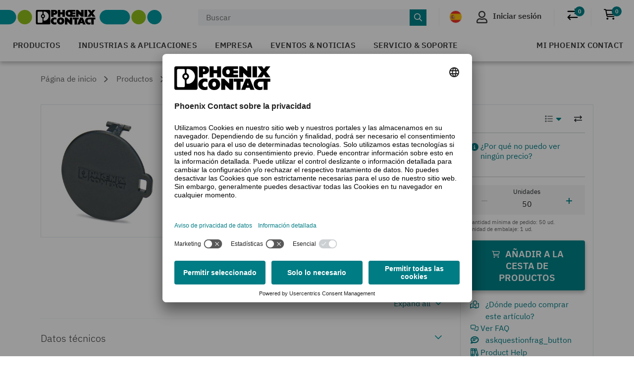

--- FILE ---
content_type: text/css
request_url: https://www.phoenixcontact.com/shopping/assets/sh-CrispUiComponentsCss-R_F9fJrq.css
body_size: 10150
content:
.cr-icon-button-v0-9-3{text-transform:uppercase;color:#007c84;cursor:pointer;background-color:#f4f4f4;border:none;border-radius:4px;margin-top:-8px;margin-bottom:-8px;padding:8px;font-family:inherit;font-size:1rem;font-weight:600;line-height:1.25;transition-property:color,background-color,box-shadow;transition-duration:.15s;transition-timing-function:ease-in-out;box-shadow:0 4px 8px rgba(32,32,32,.3)}@media screen and (min-width:768px){.cr-icon-button-v0-9-3{padding:16px 24px;font-size:1.2rem}}.cr-icon-button-v0-9-3:hover{color:#007982;background-color:#eef1f4;box-shadow:0 8px 16px rgba(32,32,32,.15)}.cr-icon-button-v0-9-3:focus:not(:focus-visible){outline:0}.cr-icon-button-v0-9-3:active{background-color:#f4f4f4;outline:none}.cr-icon-button-v0-9-3:active:not(:disabled){box-shadow:0 2px 4px rgba(32,32,32,.6)}.cr-icon-button--block-v0-9-3{width:100%;display:block}.cr-icon-button--primary-v0-9-3{color:#fff;background-color:#007c84}.cr-icon-button--primary-v0-9-3:hover{color:#fff;background-color:#1aa2aa}.cr-icon-button--primary-v0-9-3:active{background-color:#4db7bd}.cr-icon-button--tertiary-v0-9-3{background-color:#fff;border:1px solid #007c84}.cr-icon-button--tertiary-v0-9-3:hover{background-color:#fff;text-decoration:underline}.cr-icon-button-v0-9-3:disabled{color:#d2d2d2;opacity:1;cursor:not-allowed;pointer-events:none;user-select:none;box-shadow:none;background-color:#f4f4f4}@media screen and (min-width:768px){.cr-icon-button-v0-9-3{padding:8px;font-size:1rem}}.cr-icon-button--transparent-v0-9-3,.cr-icon-button--transparent-v0-9-3:hover,.cr-icon-button--transparent-v0-9-3:active,.cr-icon-button--transparent-v0-9-3:active:not(:disabled){color:inherit;box-shadow:none;background-color:transparent}.cr-icon-button--transparent-v0-9-3:disabled{box-shadow:unset;background-color:transparent}.vc-base-icon{stroke:currentColor;stroke-width:2px;fill:none;display:inline-block}.vc-header{grid-gap:4px;align-items:center;height:30px;margin-top:10px;padding-left:10px;padding-right:10px;display:grid}.vc-header.is-lg{font-size:var(--vc-text-lg)}.vc-header.is-xl{font-size:var(--vc-text-xl)}.vc-header.is-2xl{font-size:var(--vc-text-2xl)}.vc-header .vc-title,.vc-header .vc-prev,.vc-header .vc-next{border-radius:var(--vc-rounded);pointer-events:auto;user-select:none;cursor:pointer;border:0;grid-row:1;align-items:center;display:flex}.vc-header .vc-title{color:var(--vc-header-title-color);font-weight:var(--vc-font-semibold);white-space:nowrap;grid-column:title;margin:0;padding:0 8px;line-height:30px}.vc-header .vc-title:hover{opacity:.75}.vc-header .vc-arrow{color:var(--vc-header-arrow-color);justify-content:center;align-items:center;width:28px;height:30px;margin:0;padding:0;display:flex}.vc-header .vc-arrow:hover{background:var(--vc-header-arrow-hover-bg)}.vc-header .vc-arrow:disabled{opacity:.25;pointer-events:none}.vc-header .vc-prev{grid-column:prev}.vc-header .vc-next{grid-column:next}.vc-day{z-index:1;min-height:32px;position:relative}.vc-monthly .is-not-in-month *{opacity:0;pointer-events:none}.vc-day-layer{pointer-events:none;position:absolute;top:0;bottom:0;left:0;right:0}.vc-day-box-center-center{transform-origin:50%;justify-content:center;align-items:center;display:flex}.vc-day-box-left-center{transform-origin:0%;justify-content:flex-start;align-items:center;display:flex}.vc-day-box-right-center{transform-origin:100%;justify-content:flex-end;align-items:center;display:flex}.vc-day-box-center-bottom{justify-content:center;align-items:flex-end;display:flex}.vc-day-content{font-size:var(--vc-text-sm);font-weight:var(--vc-font-medium);border-radius:var(--vc-rounded-full);user-select:none;cursor:pointer;justify-content:center;align-items:center;width:28px;height:28px;line-height:28px;display:flex}.vc-day-content:hover{background-color:var(--vc-day-content-hover-bg)}.vc-day-content.vc-disabled{color:var(--vc-day-content-disabled-color)}.vc-content:not(.vc-base){font-weight:var(--vc-font-bold);color:var(--vc-content-color)}.vc-highlights{pointer-events:none;z-index:-1;overflow:hidden}.vc-highlight{width:28px;height:28px}.vc-highlight.vc-highlight-base-start{border-right-width:0!important;border-radius:0!important;width:50%!important}.vc-highlight.vc-highlight-base-end{border-left-width:0!important;border-radius:0!important;width:50%!important}.vc-highlight.vc-highlight-base-middle{width:100%;margin:0 -1px;border-left-width:0!important;border-right-width:0!important;border-radius:0!important}.vc-highlight-bg-outline,.vc-highlight-bg-none{background-color:var(--vc-highlight-outline-bg);border:2px solid;border-color:var(--vc-highlight-outline-border);border-radius:var(--vc-rounded-full)}.vc-highlight-bg-light{background-color:var(--vc-highlight-light-bg);border-radius:var(--vc-rounded-full)}.vc-highlight-bg-solid{background-color:var(--vc-highlight-solid-bg);border-radius:var(--vc-rounded-full)}.vc-highlight-content-outline,.vc-highlight-content-none{font-weight:var(--vc-font-bold);color:var(--vc-highlight-outline-content-color)}.vc-highlight-content-light{font-weight:var(--vc-font-bold);color:var(--vc-highlight-light-content-color)}.vc-highlight-content-solid{font-weight:var(--vc-font-bold);color:var(--vc-highlight-solid-content-color)}.vc-dots{justify-content:center;align-items:center;display:flex}.vc-dot{width:5px;height:5px;transition:var(--vc-day-content-transition);border-radius:9999px}.vc-dot:not(:last-child){margin-right:3px}.vc-bars{justify-content:flex-start;align-items:center;width:75%;display:flex}.vc-bar{height:3px;transition:var(--vc-day-content-transition);flex-grow:1}.vc-dot{background-color:var(--vc-dot-bg)}.vc-bar{background-color:var(--vc-bar-bg)}.vc-pane{min-width:250px}.vc-weeknumber{justify-content:center;align-items:center;display:flex;position:absolute}.vc-weeknumber.is-left{left:calc(var(--vc-weeknumber-offset-inside)*-1)}.vc-weeknumber.is-right{right:calc(var(--vc-weeknumber-offset-inside)*-1)}.vc-weeknumber.is-left-outside{left:calc(var(--vc-weeknumber-offset-outside)*-1)}.vc-weeknumber.is-right-outside{right:calc(var(--vc-weeknumber-offset-outside)*-1)}.vc-weeknumber-content{font-size:var(--vc-text-xs);font-weight:var(--vc-font-medium);width:28px;height:28px;color:var(--vc-weeknumber-color);user-select:none;justify-content:center;align-items:center;margin-top:2px;font-style:italic;display:flex}.vc-weeks{-webkit-overflow-scrolling:touch;min-width:232px;padding:6px;position:relative}.vc-weeks.vc-show-weeknumbers-left{margin-left:var(--vc-weeknumber-offset-inside)}.vc-weeks.vc-show-weeknumbers-right{margin-right:var(--vc-weeknumber-offset-inside)}.vc-weekday{text-align:center;color:var(--vc-weekday-color);font-size:var(--vc-text-sm);font-weight:var(--vc-font-bold);cursor:default;user-select:none;padding-top:4px;padding-bottom:8px;line-height:14px}.vc-week,.vc-weekdays{grid-template-columns:repeat(7,1fr);display:grid;position:relative}.vc-popover-content-wrapper{--popover-horizontal-content-offset:8px;--popover-vertical-content-offset:10px;--popover-caret-horizontal-offset:18px;--popover-caret-vertical-offset:8px;z-index:10;outline:none;display:block;position:absolute}.vc-popover-content-wrapper:not(.is-interactive){pointer-events:none}.vc-popover-content{color:var(--vc-popover-content-color);font-weight:var(--vc-font-medium);background-color:var(--vc-popover-content-bg);border:1px solid;border-color:var(--vc-popover-content-border);border-radius:var(--vc-rounded-lg);z-index:10;box-shadow:var(--vc-shadow-lg);outline:none;padding:4px;position:relative}.vc-popover-content.direction-bottom{margin-top:var(--popover-vertical-content-offset)}.vc-popover-content.direction-top{margin-bottom:var(--popover-vertical-content-offset)}.vc-popover-content.direction-left{margin-right:var(--popover-horizontal-content-offset)}.vc-popover-content.direction-right{margin-left:var(--popover-horizontal-content-offset)}.vc-popover-caret{content:"";border-top:inherit;border-left:inherit;background-color:inherit;z-index:-1;width:12px;height:12px;display:block;position:absolute}.vc-popover-caret.direction-bottom{top:0}.vc-popover-caret.direction-bottom.align-left{transform:translateY(-50%)rotate(45deg)}.vc-popover-caret.direction-bottom.align-center{-webkit-transform:translate(-50%)translateY(-50%)rotate(45deg);transform:translate(-50%)translateY(-50%)rotate(45deg)}.vc-popover-caret.direction-bottom.align-right{transform:translateY(-50%)rotate(45deg)}.vc-popover-caret.direction-top{top:100%}.vc-popover-caret.direction-top.align-left{transform:translateY(-50%)rotate(-135deg)}.vc-popover-caret.direction-top.align-center{-webkit-transform:translate(-50%)translateY(-50%)rotate(-135deg);transform:translate(-50%)translateY(-50%)rotate(-135deg)}.vc-popover-caret.direction-top.align-right{transform:translateY(-50%)rotate(-135deg)}.vc-popover-caret.direction-left{left:100%}.vc-popover-caret.direction-left.align-top{-webkit-transform:translate(-50%)rotate(135deg);transform:translate(-50%)rotate(135deg)}.vc-popover-caret.direction-left.align-middle{-webkit-transform:translateY(-50%)translate(-50%)rotate(135deg);transform:translateY(-50%)translate(-50%)rotate(135deg)}.vc-popover-caret.direction-left.align-bottom{-webkit-transform:translate(-50%)rotate(135deg);transform:translate(-50%)rotate(135deg)}.vc-popover-caret.direction-right{left:0}.vc-popover-caret.direction-right.align-top{-webkit-transform:translate(-50%)rotate(-45deg);transform:translate(-50%)rotate(-45deg)}.vc-popover-caret.direction-right.align-middle{-webkit-transform:translateY(-50%)translate(-50%)rotate(-45deg);transform:translateY(-50%)translate(-50%)rotate(-45deg)}.vc-popover-caret.direction-right.align-bottom{-webkit-transform:translate(-50%)rotate(-45deg);transform:translate(-50%)rotate(-45deg)}.vc-popover-caret.align-left{left:var(--popover-caret-horizontal-offset)}.vc-popover-caret.align-center{left:50%}.vc-popover-caret.align-right{right:var(--popover-caret-horizontal-offset)}.vc-popover-caret.align-top{top:var(--popover-caret-vertical-offset)}.vc-popover-caret.align-middle{top:50%}.vc-popover-caret.align-bottom{bottom:var(--popover-caret-vertical-offset)}.vc-nav-header{justify-content:space-between;display:flex}.vc-nav-title,.vc-nav-arrow,.vc-nav-item{font-size:var(--vc-text-sm);cursor:pointer;user-select:none;border-radius:var(--vc-rounded);white-space:nowrap;border:0;margin:0}.vc-nav-title:hover,.vc-nav-arrow:hover,.vc-nav-item:hover{background-color:var(--vc-nav-hover-bg)}.vc-nav-title:disabled,.vc-nav-arrow:disabled,.vc-nav-item:disabled{opacity:.25;pointer-events:none}.vc-nav-title{color:var(--vc-nav-title-color);font-weight:var(--vc-font-bold);line-height:var(--vc-leading-snug);height:30px;padding:0 6px}.vc-nav-arrow{color:var(--vc-header-arrow-color);justify-content:center;align-items:center;width:26px;height:30px;padding:0;display:flex}.vc-nav-items{grid-row-gap:2px;grid-column-gap:5px;grid-template-columns:repeat(3,1fr);margin-top:2px;display:grid}.vc-nav-item{text-align:center;width:48px;font-weight:var(--vc-font-semibold);line-height:var(--vc-leading-snug);padding:6px 0}.vc-nav-item.is-active{color:var(--vc-nav-item-active-color);background-color:var(--vc-nav-item-active-bg);font-weight:var(--vc-font-bold)}.vc-nav-item.is-active:not(:focus){box-shadow:var(--vc-nav-item-active-box-shadow)}.vc-nav-item.is-current{color:var(--vc-nav-item-current-color)}.vc-day-popover-row{transition:var(--vc-day-content-transition);align-items:center;display:flex}.vc-day-popover-row-indicator{flex-grow:0;justify-content:center;align-items:center;width:15px;display:flex}.vc-day-popover-row-indicator span{transition:var(--vc-day-content-transition)}.vc-day-popover-row-label{-webkit-flex-wrap:none;-ms-flex-wrap:none;flex-wrap:none;width:max-content;font-size:var(--vc-text-xs);line-height:var(--vc-leading-normal);flex-grow:1;align-items:center;margin-left:4px;margin-right:4px;display:flex}.vc-day-popover-row-highlight{border-radius:3px;width:8px;height:5px}.vc-day-popover-row-bar{width:10px;height:3px}.vc-pane-container{width:100%;position:relative}.vc-pane-container.in-transition{overflow:hidden}.vc-pane-layout{display:grid}.vc-pane-header-wrapper{pointer-events:none;width:100%;position:absolute;top:0}.vc-day-popover-container{font-size:var(--vc-text-xs);font-weight:var(--vc-font-medium)}.vc-day-popover-header{font-size:var(--vc-text-xs);color:var(--vc-day-popover-header-color);font-weight:var(--vc-font-semibold);text-align:center}.vc-base-select{position:relative}.vc-base-select select{color:var(--vc-select-color);-webkit-appearance:none;appearance:none;font-size:var(--vc-text-base);font-weight:var(--vc-font-medium);border-radius:var(--vc-rounded);width:max-content;height:30px;line-height:var(--leading-none);text-indent:0;cursor:pointer;text-align:center;background-color:transparent;background-image:none;margin:0;padding:0 4px;display:block}.vc-base-select select:hover{background-color:var(--vc-select-hover-bg)}.vc-base-select select.vc-has-icon{padding:0 24px 0 10px}.vc-base-select select.vc-small{font-size:var(--vc-text-sm)}.vc-base-select select.vc-small.vc-has-icon{padding:0 20px 0 8 px}.vc-base-select select.vc-align-left{text-align:left}.vc-base-select select.vc-align-right{text-align:right}.vc-base-select .vc-base-icon{opacity:.6;pointer-events:none;position:absolute;top:6px;right:4px}.vc-time-picker{flex-direction:column;align-items:center;padding:8px 4px;display:flex}.vc-time-picker.vc-invalid{pointer-events:none;opacity:.5}.vc-time-picker.vc-attached{border-top:1px solid var(--vc-time-picker-border)}.vc-time-picker>*+*{margin-top:4px}.vc-time-header{font-size:var(--vc-text-sm);font-weight:var(--vc-font-semibold);text-transform:uppercase;align-items:center;margin-top:-4px;padding-left:4px;padding-right:4px;line-height:21px;display:flex}.vc-time-select-group{background:var(--vc-time-select-group-bg);border-radius:var(--vc-rounded-md);border:1px solid var(--vc-time-select-group-border);align-items:center;padding:0 4px;display:inline-flex}.vc-time-select-group .vc-base-icon{color:var(--vc-time-select-group-icon-color);margin-right:4px}.vc-time-weekday{color:var(--vc-time-weekday-color);letter-spacing:var(--tracking-wide)}.vc-time-month{color:var(--vc-time-month-color);margin-left:8px}.vc-time-day{color:var(--vc-time-day-color);margin-left:4px}.vc-time-year{color:var(--vc-time-year-color);margin-left:8px}.vc-time-colon{margin:0 1px 2px 2px}.vc-time-decimal{margin:0 0 0 1px}.vc-none-enter-active,.vc-none-leave-active{transition-duration:0s}.vc-fade-enter-active,.vc-fade-leave-active,.vc-slide-left-enter-active,.vc-slide-left-leave-active,.vc-slide-right-enter-active,.vc-slide-right-leave-active,.vc-slide-up-enter-active,.vc-slide-up-leave-active,.vc-slide-down-enter-active,.vc-slide-down-leave-active,.vc-slide-fade-enter-active,.vc-slide-fade-leave-active{transition:opacity var(--vc-slide-duration)var(--vc-slide-timing),-webkit-transform var(--vc-slide-duration)var(--vc-slide-timing);transition:transform var(--vc-slide-duration)var(--vc-slide-timing),opacity var(--vc-slide-duration)var(--vc-slide-timing);transition:transform var(--vc-slide-duration)var(--vc-slide-timing),opacity var(--vc-slide-duration)var(--vc-slide-timing),-webkit-transform var(--vc-slide-duration)var(--vc-slide-timing);backface-visibility:hidden;pointer-events:none}.vc-none-leave-active,.vc-fade-leave-active,.vc-slide-left-leave-active,.vc-slide-right-leave-active,.vc-slide-up-leave-active,.vc-slide-down-leave-active{width:100%;position:absolute!important}.vc-none-enter-from,.vc-none-leave-to,.vc-fade-enter-from,.vc-fade-leave-to,.vc-slide-left-enter-from,.vc-slide-left-leave-to,.vc-slide-right-enter-from,.vc-slide-right-leave-to,.vc-slide-up-enter-from,.vc-slide-up-leave-to,.vc-slide-down-enter-from,.vc-slide-down-leave-to,.vc-slide-fade-enter-from,.vc-slide-fade-leave-to{opacity:0}.vc-slide-left-enter-from,.vc-slide-right-leave-to,.vc-slide-fade-enter-from.direction-left,.vc-slide-fade-leave-to.direction-left{-webkit-transform:translateX(var(--vc-slide-translate));transform:translate(var(--vc-slide-translate))}.vc-slide-right-enter-from,.vc-slide-left-leave-to,.vc-slide-fade-enter-from.direction-right,.vc-slide-fade-leave-to.direction-right{-webkit-transform:translateX(calc(-1*var(--vc-slide-translate)));transform:translate(calc(-1*var(--vc-slide-translate)))}.vc-slide-up-enter-from,.vc-slide-down-leave-to,.vc-slide-fade-enter-from.direction-top,.vc-slide-fade-leave-to.direction-top{-webkit-transform:translateY(var(--vc-slide-translate));transform:translateY(var(--vc-slide-translate))}.vc-slide-down-enter-from,.vc-slide-up-leave-to,.vc-slide-fade-enter-from.direction-bottom,.vc-slide-fade-leave-to.direction-bottom{-webkit-transform:translateY(calc(-1*var(--vc-slide-translate)));transform:translateY(calc(-1*var(--vc-slide-translate)))}:root{--vc-white:#fff;--vc-black:#000;--vc-gray-50:#f8fafc;--vc-gray-100:#f1f5f9;--vc-gray-200:#e2e8f0;--vc-gray-300:#cbd5e1;--vc-gray-400:#94a3b8;--vc-gray-500:#64748b;--vc-gray-600:#475569;--vc-gray-700:#334155;--vc-gray-800:#1e293b;--vc-gray-900:#0f172a;--vc-font-family:BlinkMacSystemFont,-apple-system,"Segoe UI","Roboto","Oxygen","Ubuntu","Cantarell","Fira Sans","Droid Sans","Helvetica Neue","Helvetica","Arial",sans-serif;--vc-font-normal:400;--vc-font-medium:500;--vc-font-semibold:600;--vc-font-bold:700;--vc-text-2xs:10px;--vc-text-xs:12px;--vc-text-sm:14px;--vc-text-base:16px;--vc-text-lg:18px;--vc-text-xl:20px;--vc-text-2xl:24px;--vc-leading-none:1;--vc-leading-tight:1.25;--vc-leading-snug:1.375;--vc-leading-normal:1.5;--vc-rounded:.25rem;--vc-rounded-md:.375rem;--vc-rounded-lg:.5rem;--vc-rounded-full:9999px;--vc-shadow:0 1px 3px 0 rgba(0,0,0,.1),0 1px 2px 0 rgba(0,0,0,.06);--vc-shadow-lg:0 10px 15px -3px rgba(0,0,0,.1),0 4px 6px -2px rgba(0,0,0,.05);--vc-shadow-inner:inset 0 2px 4px 0 rgba(0,0,0,.06);--vc-slide-translate:22px;--vc-slide-duration:.15s;--vc-slide-timing:ease;--vc-day-content-transition:all .13s ease-in;--vc-weeknumber-offset-inside:26px;--vc-weeknumber-offset-outside:34px}.vc-gray{--vc-accent-50:var(--vc-gray-50);--vc-accent-100:var(--vc-gray-100);--vc-accent-200:var(--vc-gray-200);--vc-accent-300:var(--vc-gray-300);--vc-accent-400:var(--vc-gray-400);--vc-accent-500:var(--vc-gray-500);--vc-accent-600:var(--vc-gray-600);--vc-accent-700:var(--vc-gray-700);--vc-accent-800:var(--vc-gray-800);--vc-accent-900:var(--vc-gray-900)}.vc-red{--vc-accent-50:#fef2f2;--vc-accent-100:#fee2e2;--vc-accent-200:#fecaca;--vc-accent-300:#fca5a5;--vc-accent-400:#f87171;--vc-accent-500:#ef4444;--vc-accent-600:#dc2626;--vc-accent-700:#b91c1c;--vc-accent-800:#991b1b;--vc-accent-900:#7f1d1d}.vc-orange{--vc-accent-50:#fff7ed;--vc-accent-100:#ffedd5;--vc-accent-200:#fed7aa;--vc-accent-300:#fdba74;--vc-accent-400:#fb923c;--vc-accent-500:#f97316;--vc-accent-600:#ea580c;--vc-accent-700:#c2410c;--vc-accent-800:#9a3412;--vc-accent-900:#7c2d12}.vc-yellow{--vc-accent-50:#fefce8;--vc-accent-100:#fef9c3;--vc-accent-200:#fef08a;--vc-accent-300:#fde047;--vc-accent-400:#facc15;--vc-accent-500:#eab308;--vc-accent-600:#ca8a04;--vc-accent-700:#a16207;--vc-accent-800:#854d0e;--vc-accent-900:#713f12}.vc-green{--vc-accent-50:#f0fdf4;--vc-accent-100:#dcfce7;--vc-accent-200:#bbf7d0;--vc-accent-300:#86efac;--vc-accent-400:#4ade80;--vc-accent-500:#22c55e;--vc-accent-600:#16a34a;--vc-accent-700:#15803d;--vc-accent-800:#166534;--vc-accent-900:#14532d}.vc-teal{--vc-accent-50:#f0fdfa;--vc-accent-100:#ccfbf1;--vc-accent-200:#99f6e4;--vc-accent-300:#5eead4;--vc-accent-400:#2dd4bf;--vc-accent-500:#14b8a6;--vc-accent-600:#0d9488;--vc-accent-700:#0f766e;--vc-accent-800:#115e59;--vc-accent-900:#134e4a}.vc-blue{--vc-accent-50:#eff6ff;--vc-accent-100:#dbeafe;--vc-accent-200:#bfdbfe;--vc-accent-300:#93c5fd;--vc-accent-400:#60a5fa;--vc-accent-500:#3b82f6;--vc-accent-600:#2563eb;--vc-accent-700:#1d4ed8;--vc-accent-800:#1e40af;--vc-accent-900:#1e3a8a}.vc-indigo{--vc-accent-50:#eef2ff;--vc-accent-100:#e0e7ff;--vc-accent-200:#c7d2fe;--vc-accent-300:#a5b4fc;--vc-accent-400:#818cf8;--vc-accent-500:#6366f1;--vc-accent-600:#4f46e5;--vc-accent-700:#4338ca;--vc-accent-800:#3730a3;--vc-accent-900:#312e81}.vc-purple{--vc-accent-50:#faf5ff;--vc-accent-100:#f3e8ff;--vc-accent-200:#e9d5ff;--vc-accent-300:#d8b4fe;--vc-accent-400:#c084fc;--vc-accent-500:#a855f7;--vc-accent-600:#9333ea;--vc-accent-700:#7e22ce;--vc-accent-800:#6b21a8;--vc-accent-900:#581c87}.vc-pink{--vc-accent-50:#fdf2f8;--vc-accent-100:#fce7f3;--vc-accent-200:#fbcfe8;--vc-accent-300:#f9a8d4;--vc-accent-400:#f472b6;--vc-accent-500:#ec4899;--vc-accent-600:#db2777;--vc-accent-700:#be185d;--vc-accent-800:#9d174d;--vc-accent-900:#831843}.vc-focus:focus-within{box-shadow:var(--vc-focus-ring);outline:0}.vc-light{--vc-color:var(--vc-gray-900);--vc-bg:var(--vc-white);--vc-border:var(--vc-gray-300);--vc-hover-bg:rgba(204,214,224,.3);--vc-focus-ring:0 0 0 2px rgba(59,131,246,.4);--vc-header-arrow-color:var(--vc-gray-500);--vc-header-arrow-hover-bg:var(--vc-gray-200);--vc-header-title-color:var(--vc-gray-900);--vc-weekday-color:var(--vc-gray-500);--vc-weeknumber-color:var(--vc-gray-400);--vc-nav-hover-bg:var(--vc-gray-200);--vc-nav-title-color:var(--vc-gray-900);--vc-nav-item-hover-box-shadow:none;--vc-nav-item-active-color:var(--vc-white);--vc-nav-item-active-bg:var(--vc-accent-500);--vc-nav-item-active-box-shadow:var(--vc-shadow);--vc-nav-item-current-color:var(--vc-accent-600);--vc-day-popover-container-color:var(--vc-white);--vc-day-popover-container-bg:var(--vc-gray-800);--vc-day-popover-container-border:var(--vc-gray-700);--vc-day-popover-header-color:var(--vc-gray-700);--vc-popover-content-color:var(--vc-gray-900);--vc-popover-content-bg:var(--vc-gray-50);--vc-popover-content-border:var(--vc-gray-300);--vc-time-picker-border:var(--vc-gray-300);--vc-time-weekday-color:var(--vc-gray-700);--vc-time-month-color:var(--vc-accent-600);--vc-time-day-color:var(--vc-accent-600);--vc-time-year-color:var(--vc-gray-500);--vc-time-select-group-bg:var(--vc-gray-50);--vc-time-select-group-border:var(--vc-gray-300);--vc-time-select-group-icon-color:var(--vc-accent-500);--vc-select-color:var(--vc-gray-900);--vc-select-bg:var(--vg-gray-50);--vc-select-hover-bg:var(--vc-gray-100);--vc-select-border:var(--vc-gray-300);--vc-day-content-hover-bg:var(--vc-hover-bg);--vc-day-content-disabled-color:var(--vc-gray-400)}.vc-light.vc-attr,.vc-light .vc-attr{--vc-content-color:var(--vc-accent-600);--vc-highlight-outline-bg:var(--vc-white);--vc-highlight-outline-border:var(--vc-accent-600);--vc-highlight-outline-content-color:var(--vc-accent-700);--vc-highlight-light-bg:var(--vc-accent-200);--vc-highlight-light-content-color:var(--vc-accent-900);--vc-highlight-solid-bg:var(--vc-accent-600);--vc-highlight-solid-content-color:var(--vc-white);--vc-dot-bg:var(--vc-accent-600);--vc-bar-bg:var(--vc-accent-600)}.vc-dark{--vc-color:var(--vc-white);--vc-bg:var(--vc-gray-900);--vc-border:var(--vc-gray-700);--vc-hover-bg:rgba(114,129,151,.3);--vc-focus-ring:0 0 0 2px rgba(59,130,246,.7);--vc-header-arrow-color:var(--vc-gray-300);--vc-header-arrow-hover-bg:var(--vc-gray-800);--vc-header-title-color:var(--vc-gray-100);--vc-weekday-color:var(--vc-accent-200);--vc-weeknumber-color:var(--vc-gray-500);--vc-nav-hover-bg:var(--vc-gray-700);--vc-nav-title-color:var(--vc-gray-100);--vc-nav-item-hover-box-shadow:none;--vc-nav-item-active-color:var(--vc-white);--vc-nav-item-active-bg:var(--vc-accent-500);--vc-nav-item-active-box-shadow:none;--vc-nav-item-current-color:var(--vc-accent-400);--vc-day-popover-container-color:var(--vc-gray-800);--vc-day-popover-container-bg:var(--vc-white);--vc-day-popover-container-border:var(--vc-gray-100);--vc-day-popover-header-color:var(--vc-gray-300);--vc-popover-content-color:var(--vc-white);--vc-popover-content-bg:var(--vc-gray-800);--vc-popover-content-border:var(--vc-gray-700);--vc-time-picker-border:var(--vc-gray-700);--vc-time-weekday-color:var(--vc-gray-400);--vc-time-month-color:var(--vc-accent-400);--vc-time-day-color:var(--vc-accent-400);--vc-time-year-color:var(--vc-gray-500);--vc-time-select-group-bg:var(--vc-gray-700);--vc-time-select-group-border:var(--vc-gray-500);--vc-time-select-group-icon-color:var(--vc-accent-400);--vc-select-color:var(--vc-gray-200);--vc-select-bg:var(--vc-gray-700);--vc-select-hover-bg:var(--vc-gray-600);--vc-select-border:var(--vc-gray-500);--vc-day-content-hover-bg:var(--vc-hover-bg);--vc-day-content-disabled-color:var(--vc-gray-600)}.vc-dark.vc-attr,.vc-dark .vc-attr{--vc-content-color:var(--vc-accent-500);--vc-highlight-outline-bg:var(--vc-gray-900);--vc-highlight-outline-border:var(--vc-accent-300);--vc-highlight-outline-content-color:var(--vc-accent-200);--vc-highlight-light-bg:var(--vc-accent-800);--vc-highlight-light-content-color:var(--vc-accent-100);--vc-highlight-solid-bg:var(--vc-accent-500);--vc-highlight-solid-content-color:var(--vc-white);--vc-dot-bg:var(--vc-accent-500);--vc-bar-bg:var(--vc-accent-500)}.vc-container{width:max-content;height:max-content;font-family:var(--vc-font-family);color:var(--vc-color);background-color:var(--vc-bg);-webkit-font-smoothing:antialiased;-moz-osx-font-smoothing:grayscale;-webkit-tap-highlight-color:transparent;display:inline-flex;position:relative}.vc-container,.vc-container *{box-sizing:border-box}.vc-container:focus,.vc-container :focus{outline:none}.vc-container .vc-container{border:none}.vc-bordered{border:1px solid;border-color:var(--vc-border);border-radius:var(--vc-rounded-lg)}.vc-expanded{min-width:100%}.vc-transparent{background-color:transparent}.vc-date-picker-content{background-color:var(--vc-bg);padding:0}.vc-date-picker-content .vc-container{border:0}.vc-header button,.vc-nav-header button,.vc-nav-items button{font-family:inherit}.vc-title{font-weight:inherit!important;font-size:18px!important}.vc-header button:not(.is-active),.vc-nav-header button:not(.is-active),.vc-nav-items button:not(.is-active){background-color:transparent!important}.cr-anchor-button-v0-9-3{cursor:pointer;width:auto;color:#007c84;font:inherit;-webkit-font-smoothing:inherit;-moz-osx-font-smoothing:inherit;-webkit-appearance:none;background:0 0;border:none;margin:0;padding:0;font-weight:400;line-height:normal;text-decoration:none;overflow:visible}.cr-anchor-button-v0-9-3::-moz-focus-inner{border:0;padding:0}.cr-anchor-button-v0-9-3:hover{text-decoration:underline}.cr-anchor-button-v0-9-3:disabled{color:#a6a6a6;cursor:not-allowed;pointer-events:none;text-decoration:none}.cr-modal-v0-9-3{z-index:9999;box-sizing:content-box;background-color:rgba(0,0,0,.4);width:100%;height:100%;display:table;position:fixed;top:0;bottom:0;left:0;right:0}.cr-modal__wrapper-v0-9-3{vertical-align:middle;max-height:85vh;display:table-cell}.cr-modal__container-v0-9-3{box-sizing:border-box;background-color:#fff;flex-direction:column;max-width:100vw;height:100vh;margin:0 auto;padding:32px 40px;display:flex;overflow-y:auto}@media only screen and (min-width:576px){.cr-modal__container-v0-9-3{height:auto;max-height:100vh}}@media only screen and (min-width:768px){.cr-modal__container-v0-9-3{max-width:768px}}body.cr-cr-modal-open-v0-9-3{padding-right:15px;overflow-y:hidden}.cr-modal-body-v0-9-3{flex-grow:1;max-height:none;overflow-y:auto}@media only screen and (min-width:576px){.cr-modal-body-v0-9-3{height:auto;max-height:60vh}.cr-modal-body--fixed-height-v0-9-3{min-height:60vh}}.cr-modal-header-v0-9-3{text-align:center;position:relative}.cr-modal-header__title-v0-9-3{margin-bottom:16px;font-size:2.4875rem}.cr-modal-header__icon-close-v0-9-3{position:absolute;top:-16px;right:-32px}.cr-modal-header__hr-v0-9-3{background-color:#a2a7a9;border:none;height:1px;margin-top:20px;margin-bottom:24px}.cr-alert-v0-9-3{border:2px solid;border-left-width:15px;align-items:center;padding:12px 16px 12px 12px;display:flex}.cr-alert--error-v0-9-3{border-color:#e00a18}.cr-alert--error-v0-9-3 .cr-alert__icon-v0-9-3{color:#e00a18}.cr-alert--warning-v0-9-3{border-color:#ffa800}.cr-alert--success-v0-9-3{border-color:#09ae3b}.cr-alert--info-v0-9-3{border-color:#d2d2d2}.cr-alert__icon-v0-9-3{align-self:flex-start;margin-right:12px}.cr-alert--info-v0-9-3 .cr-alert__icon-v0-9-3{color:#636363}.cr-alert__close-v0-9-3{box-sizing:content-box;align-self:flex-start;margin-left:auto;margin-right:-8px}.cr-anchor-v0-9-3{color:#007c84;font-weight:400;text-decoration:none}.cr-anchor-v0-9-3:hover{text-decoration:underline}.cr-anchor-v0-9-3:not([href]){color:#202020}.cr-anchor-v0-9-3:not([href]):hover{text-decoration:none}.cr-breadcrumb-v0-9-3{margin-right:8px}.cr-breadcrumb__separator-v0-9-3{color:#636363;height:.9rem}.cr-breadcrumb__link-v0-9-3{color:#636363;margin-left:8px;font-weight:400;text-decoration:none}.cr-breadcrumb__link-v0-9-3:hover{text-decoration:underline}.cr-breadcrumb__link-v0-9-3:not([href]){color:#202020}.cr-breadcrumb__link-v0-9-3:not([href]):hover{text-decoration:none}.cr-breadcrumb__link-v0-9-3:hover{color:#636363}.cr-breadcrumb__link-v0-9-3[aria-current=page]{color:#202020;pointer-events:none;text-decoration:none}.cr-breadcrumb-v0-9-3:first-child .cr-breadcrumb__separator-v0-9-3{display:none}.cr-breadcrumb-v0-9-3:first-child .cr-breadcrumb__link-v0-9-3{margin-left:0}.cr-breadcrumbs-v0-9-3{margin-top:24px;margin-bottom:40px}@media screen and (max-width:576px){.cr-breadcrumbs-v0-9-3{display:none}}.cr-breadcrumbs__list-v0-9-3{flex-flow:wrap;margin:0;padding:0;list-style:none;display:flex}.cr-button-anchor-v0-9-3{text-transform:uppercase;color:#007c84;cursor:pointer;background-color:#f4f4f4;border:none;border-radius:4px;padding:14px 20px;font-family:inherit;font-size:1rem;font-weight:600;line-height:1.25;text-decoration:none;transition-property:color,background-color,box-shadow;transition-duration:.15s;transition-timing-function:ease-in-out;display:inline-block;box-shadow:0 4px 8px rgba(32,32,32,.3)}@media screen and (min-width:768px){.cr-button-anchor-v0-9-3{padding:16px 24px;font-size:1.2rem}}.cr-button-anchor-v0-9-3:hover{color:#007982;background-color:#eef1f4;box-shadow:0 8px 16px rgba(32,32,32,.15)}.cr-button-anchor-v0-9-3:focus:not(:focus-visible){outline:0}.cr-button-anchor-v0-9-3:active{background-color:#f4f4f4;outline:none}.cr-button-anchor-v0-9-3:active:not(:disabled){box-shadow:0 2px 4px rgba(32,32,32,.6)}.cr-button-anchor--block-v0-9-3{width:100%;display:block}.cr-button-anchor--primary-v0-9-3{color:#fff;background-color:#007c84}.cr-button-anchor--primary-v0-9-3:hover{color:#fff;background-color:#1aa2aa}.cr-button-anchor--primary-v0-9-3:active{background-color:#4db7bd}.cr-button-anchor--tertiary-v0-9-3{background-color:#fff;border:1px solid #007c84}.cr-button-anchor--tertiary-v0-9-3:hover{background-color:#fff;text-decoration:underline}.cr-button-anchor-v0-9-3:disabled{color:#d2d2d2;opacity:1;cursor:not-allowed;pointer-events:none;user-select:none;box-shadow:none;background-color:#f4f4f4}.cr-button-anchor-v0-9-3:active:not(.cr-button-anchor-v0-9-3:active--disabled){box-shadow:0 2px 4px rgba(32,32,32,.6)}.cr-button-anchor--disabled-v0-9-3,a.cr-button-anchor--disabled-v0-9-3:not([href]){color:#d2d2d2;opacity:1;cursor:not-allowed;pointer-events:none;user-select:none;box-shadow:none;background-color:#f4f4f4}.cr-checkbox-v0-9-3{user-select:none;font-size:1rem;display:inline-block;position:relative}.cr-checkbox-v0-9-3 input{cursor:pointer;clip:rect(1px,1px,1px,1px);position:absolute}.cr-checkbox-v0-9-3 input:focus-visible~.cr-checkbox__label-v0-9-3{outline:5px auto highlight;outline:5px auto -webkit-focus-ring-color}.cr-checkbox-v0-9-3 input:checked~.cr-checkbox__label-v0-9-3 .cr-checkmark-v0-9-3{background-color:#007c84;border:2px solid #007c84;border-radius:2px}.cr-checkbox-v0-9-3 input:checked~.cr-checkbox__label-v0-9-3 .cr-checkmark-v0-9-3:after{display:block}.cr-checkbox-v0-9-3 input:disabled~.cr-checkbox__label-v0-9-3{color:#a6a6a6;cursor:default}.cr-checkbox-v0-9-3 input:disabled~.cr-checkbox__label-v0-9-3 .cr-checkmark-v0-9-3{cursor:default;border:2px solid #a6a6a6}.cr-checkbox__label-v0-9-3{cursor:pointer;align-items:flex-start;margin-bottom:0;display:inline-flex}.cr-checkbox__label__text-v0-9-3{align-self:center;margin-left:6px;margin-right:3px;display:flex}.cr-checkbox-v0-9-3 .cr-checkmark-v0-9-3{box-sizing:border-box;background-color:#fff;border:2px solid #636363;border-radius:2px;min-width:24px;height:24px;margin:3px 4px;display:flex}.cr-checkbox-v0-9-3 .cr-checkmark-v0-9-3:after{content:"";box-sizing:border-box;border:3px solid #fff;border-width:0 3px 3px 0;width:7px;height:17px;display:none;position:absolute;top:5px;left:12px;transform:rotate(40deg)}.cr-checkbox__invalid-message-v0-9-3{color:#e00a18;margin-left:3px;font-size:.694rem;display:block}.cr-clipped-text-v0-9-3{white-space:nowrap;text-overflow:ellipsis;overflow:hidden}.cr-content-header-v0-9-3{--bs-gutter-x:0;--bs-gutter-y:0;width:100%;padding-right:calc(var(--bs-gutter-x)*.5);padding-left:calc(var(--bs-gutter-x)*.5);margin:48px 0;display:flex}@media screen and (max-width:992px){.cr-content-header-v0-9-3{flex-direction:column}}.cr-content-header__main-v0-9-3{box-sizing:border-box;flex:none;width:75%;padding:16px 20px}@media screen and (max-width:992px){.cr-content-header__main-v0-9-3{flex:none;width:100%}}.cr-content-header__aside-v0-9-3{box-sizing:border-box;flex:none;width:25%;padding:16px 20px 16px 24px;position:relative}.cr-content-header__aside-v0-9-3:before{content:" ";border-left:1px solid #a6a6a6;display:block;position:absolute;top:7px;bottom:7px;left:-3px}@media screen and (max-width:992px){.cr-content-header__aside-v0-9-3:before{display:none}.cr-content-header__aside-v0-9-3{flex:none;width:100%}}.cr-content-header--with-warning-v0-9-3 .cr-content-header__main-v0-9-3{background-color:#fffbf2;position:relative}.cr-content-header--with-warning-v0-9-3 .cr-content-header__main-v0-9-3:before{content:"";background-color:#ffa800;width:8px;position:absolute;top:0;bottom:0;left:0}.cr-datepicker-v0-9-3{flex-direction:row;width:100%;display:flex}.cr-datepicker-v0-9-3 [aria-disabled=true]{cursor:none;pointer-events:none;background-color:#fff}.cr-datepicker__input-v0-9-3{box-sizing:border-box;width:100%;display:inline-block;position:relative}.cr-datepicker__input__input-v0-9-3{box-sizing:border-box;resize:none;color:#202020;caret-color:#007c84;background:#f4f4f4;border:none;outline:none;width:100%;padding:24px 0 0 16px;font-family:inherit;font-size:1rem;line-height:2;overflow:auto;box-shadow:inset 0 -1px #a6a6a6}.cr-datepicker__input__input-v0-9-3:focus~.cr-datepicker__input__label-v0-9-3,.cr-datepicker__input__input--used-v0-9-3~.cr-datepicker__input__label-v0-9-3{text-align:initial;color:#202020;transform-origin:0 100%;font-size:.833rem;transform:translateY(-.5rem)}.cr-datepicker__input__input-v0-9-3:focus:not([readonly]):not(.cr-datepicker__input__input--invalid-v0-9-3){transition:all .2s ease-in-out;box-shadow:inset 0 -2px 0 1px #007c84,inset 0 1px #007c84}.cr-datepicker__input__input--invalid-v0-9-3{box-shadow:inset 0 -2px 0 1px #e00a18,inset 0 1px #e00a18}.cr-datepicker__input__label-v0-9-3{color:#202020;pointer-events:none;margin-bottom:.625rem;font-size:1rem;font-weight:400;transition:all .2s ease-in-out;position:absolute;top:18px;left:16px}.cr-datepicker__input__icon-v0-9-3{color:#007c84;cursor:pointer;margin-right:12px;position:absolute;top:16px;right:0}.cr-datepicker__input__icon--invalid-v0-9-3{color:#e00a18}.cr-datepicker__invalid-message-v0-9-3{color:#e00a18;margin-top:4px;margin-left:16px;font-size:.694rem;display:block}.cr-datepicker-inline-v0-9-3{flex-direction:row;display:flex}.cr-datepicker-inline-v0-9-3 [aria-disabled=true]{cursor:none;pointer-events:none;background-color:#fff}.cr-datepicker-inline__input-v0-9-3{box-sizing:border-box;align-items:flex-start;display:inline-flex}.cr-datepicker-inline__input__input-v0-9-3{box-sizing:border-box;color:#202020;caret-color:#007c84;border:none;outline:none;align-self:center;width:0;font-family:inherit;font-size:1rem;line-height:2;transition:all .2s ease-in-out;overflow:auto}.cr-datepicker-inline__input__input-v0-9-3:focus,.cr-datepicker-inline__input__input--used-v0-9-3{min-width:6rem}.cr-datepicker-inline__input__input-v0-9-3:focus:not([readonly]){transition:all .2s ease-in-out;box-shadow:inset 0 -2px #007c84}.cr-datepicker-inline__input__label-v0-9-3{color:#202020;pointer-events:none;align-self:center;margin-bottom:0;margin-right:12px;font-size:1rem;font-weight:400}.cr-datepicker-inline__input__icon-v0-9-3{color:#007c84;cursor:pointer;align-self:center}.cr-form-container-v0-9-3 .cr-input-v0-9-3,.cr-form-container-v0-9-3 .cr-select-v0-9-3,.cr-form-container-v0-9-3 .cr-textarea-v0-9-3{margin-bottom:1rem}.cr-form-container-v0-9-3 .cr-input--invalid-v0-9-3,.cr-form-container-v0-9-3 .cr-select--invalid-v0-9-3,.cr-form-container-v0-9-3 .cr-textarea--invalid-v0-9-3{margin-bottom:.5rem}.cr-icon-anchor-v0-9-3{align-items:center;gap:10px;display:inline-flex}.cr-icon-anchor-v0-9-3>.cr-icon-v0-9-3{flex-shrink:0}.cr-icon-anchor-button-v0-9-3{text-align:left;gap:10px;padding-top:2px;display:inline-flex}.cr-icon-anchor-button-v0-9-3>.cr-icon-v0-9-3{flex-shrink:0;margin-top:-2px}.cr-icon-anchor-button-v0-9-3:disabled{color:#a6a6a6;cursor:not-allowed;pointer-events:none;text-decoration:none}.cr-input-v0-9-3{box-sizing:border-box;width:100%;display:inline-block;position:relative}.cr-input--invalid-v0-9-3{box-sizing:border-box}.cr-input__input-element-v0-9-3{box-sizing:border-box;resize:none;color:#202020;caret-color:#007c84;background:#f4f4f4;border:none;outline:none;width:100%;padding:24px 0 0 16px;font-family:inherit;font-size:1rem;line-height:2;overflow:auto;box-shadow:inset 0 -1px #a6a6a6}.cr-input__input-element-v0-9-3:focus~.cr-input__label-v0-9-3,.cr-input__input-element--used-v0-9-3~.cr-input__label-v0-9-3{text-align:initial;color:#202020;transform-origin:0 100%;font-size:.833rem;transform:translateY(-.5rem)}.cr-input__input-element-v0-9-3:focus:not([readonly]):not(.cr-input__input-element--invalid-v0-9-3){transition:all .2s ease-in-out;box-shadow:inset 0 -2px 0 1px #007c84,inset 0 1px #007c84}.cr-input__input-element--invalid-v0-9-3{box-shadow:inset 0 -2px 0 1px #e00a18,inset 0 1px #e00a18}.cr-input__input-element-v0-9-3:invalid{box-shadow:none}.cr-input__input-element-v0-9-3:disabled,.cr-input__input-element-v0-9-3:disabled~.cr-input__label-v0-9-3{color:#a6a6a6;cursor:default}.cr-input__label-v0-9-3{color:#202020;pointer-events:none;margin-bottom:.625rem;font-size:1rem;font-weight:400;transition:all .2s ease-in-out;position:absolute;top:18px;left:16px}.cr-input__invalid-message-v0-9-3{color:#e00a18;margin-top:4px;margin-left:16px;font-size:.694rem;display:block}.cr-modal-footer-v0-9-3{margin-top:auto;padding-top:24px}.cr-radio-button-v0-9-3{color:#202020;margin:8px 3px;display:block;position:relative}.cr-radio-button__input-v0-9-3{clip:rect(1px,1px,1px,1px);position:absolute}.cr-radio-button__input-v0-9-3:focus-visible~.cr-radio-button__label-v0-9-3{outline:5px auto highlight;outline:5px auto -webkit-focus-ring-color;outline-offset:2px}.cr-radio-button__label-v0-9-3{cursor:pointer;align-items:flex-start;margin-bottom:0;line-height:1.3125rem;display:inline-flex}.cr-radio-button__label__text-v0-9-3{align-self:center;margin-left:10px;display:flex}.cr-radio-button__label__icon-v0-9-3{flex-shrink:0}.cr-select-v0-9-3 .cr-edd-root-v0-9-3,.cr-select-v0-9-3 .cr-edd-root-v0-9-3 *,.cr-select-v0-9-3 .cr-edd-root-v0-9-3 :before,.cr-select-v0-9-3 .cr-edd-root-v0-9-3 :after{box-sizing:border-box;-webkit-font-smoothing:antialiased;-moz-osx-font-smoothing:grayscale;margin:0;padding:0}.cr-select-v0-9-3 .cr-edd-root-disabled-v0-9-3{color:#a6a6a6;cursor:not-allowed}.cr-select-v0-9-3 .cr-edd-root-v0-9-3:after{content:"";background:#007c84;width:0;height:2px;transition:width .15s ease-out;position:absolute;bottom:0;left:0;right:0}.cr-select-v0-9-3 .cr-edd-root-v0-9-3.cr-edd-root-focused-v0-9-3:after,.cr-select-v0-9-3 .cr-edd-root-v0-9-3.cr-edd-root-invalid-v0-9-3:after{width:100%}.cr-select-v0-9-3 .cr-edd-root-v0-9-3.cr-edd-root-invalid-v0-9-3:after{background:#e00a18}.cr-select-v0-9-3 .cr-edd-head-v0-9-3{height:100%;transition:border-color .2s;position:relative;overflow:hidden}.cr-select-v0-9-3 .cr-edd-value-v0-9-3{vertical-align:middle;width:100%;min-height:56px;padding:48px 56px 16px 24px;display:inline-block}.cr-select-v0-9-3 .cr-edd-arrow-v0-9-3{pointer-events:none;justify-content:center;align-items:center;width:24px;height:24px;font-family:"Font Awesome 5 Pro",sans-serif;font-style:normal;font-weight:900;transition:transform .15s;display:flex;position:absolute;top:calc(50% - 12px);right:24px}.cr-select-v0-9-3 .cr-edd-arrow-v0-9-3:after{content:url("data:image/svg+xml,%3Csvg xmlns='http://www.w3.org/2000/svg' width='24' height='24' viewBox='0 0 320 512'%3E%3Cpath fill='%23007c84' d='M151.5 347.8L3.5 201c-4.7-4.7-4.7-12.3 0-17l19.8-19.8c4.7-4.7 12.3-4.7 17 0L160 282.7l119.7-118.5c4.7-4.7 12.3-4.7 17 0l19.8 19.8c4.7 4.7 4.7 12.3 0 17l-148 146.8c-4.7 4.7-12.3 4.7-17 0z'/%3E%3C/svg%3E");color:#007c84;align-items:center;width:24px;height:24px;padding-top:8px;font-size:1rem;display:flex}.cr-select-v0-9-3 .cr-edd-root-open-v0-9-3 .cr-edd-arrow-v0-9-3{transform:rotate(180deg)}.cr-select-v0-9-3 .cr-edd-value-v0-9-3,.cr-select-v0-9-3 .cr-edd-group-label-v0-9-3{white-space:nowrap;text-overflow:ellipsis;overflow:hidden}.cr-select-v0-9-3 .cr-edd-root-v0-9-3:not(.cr-edd-root-disabled-v0-9-3) .cr-edd-value-v0-9-3,.cr-select-v0-9-3 .cr-edd-option-v0-9-3{cursor:pointer}.cr-select-v0-9-3 .cr-edd-select-v0-9-3{opacity:0;width:100%;position:absolute;top:0;left:-100%}.cr-select-v0-9-3 .cr-edd-root-native-v0-9-3 .cr-edd-select-v0-9-3{width:100%;height:100%;top:0;left:0}.cr-select-v0-9-3 .cr-edd-body-v0-9-3{opacity:0;pointer-events:none;z-index:1050;background:#fff;border-top:0;border-bottom:1px solid #eee;border-left:1px solid #eee;border-right:0;position:absolute;left:0;right:0;overflow:hidden;box-shadow:0 0 6px rgba(0,0,0,.08)}.cr-select-v0-9-3 .cr-edd-root-open-v0-9-3 .cr-edd-body-v0-9-3{opacity:1;pointer-events:all;transition:opacity .2s,transform .1s cubic-bezier(.25,.46,.45,.94);transform:scale(1)}.cr-select-v0-9-3 .cr-edd-root-open-above-v0-9-3 .cr-edd-body-v0-9-3{bottom:100%}.cr-select-v0-9-3 .cr-edd-root-open-below-v0-9-3 .cr-edd-body-v0-9-3{top:100%}.cr-select-v0-9-3 .cr-edd-items-list-v0-9-3{-webkit-overflow-scrolling:touch;max-height:0;transition:max-height .2s cubic-bezier(.25,.46,.45,.94);overflow:auto}.cr-select-v0-9-3 .cr-edd-items-list-v0-9-3::-webkit-scrollbar{width:12px}.cr-select-v0-9-3 .cr-edd-items-list-v0-9-3::-webkit-scrollbar-track{background:#efefef}.cr-select-v0-9-3 .cr-edd-items-list-v0-9-3::-webkit-scrollbar-thumb{background:#ccc}.cr-select-v0-9-3 .cr-edd-group-label-v0-9-3{color:#202020;padding:4px 8px 4px 0;font-weight:600}.cr-select-v0-9-3 .cr-edd-group-has-label-v0-9-3{padding-left:22px}.cr-select-v0-9-3 .cr-edd-option-v0-9-3{min-height:56px;padding:16px;position:relative}.cr-select-v0-9-3 .cr-edd-option-focused-v0-9-3{background-color:#f4f4f4}.cr-select-v0-9-3 .cr-edd-option-selected-v0-9-3{font-weight:400}.cr-select-v0-9-3 .cr-edd-option-selected-v0-9-3:before{content:"";border-bottom:2px solid #007c84;border-left:2px solid #007c84;width:8px;height:4px;display:none;position:absolute;top:calc(50% - 4px);left:6px;transform:rotate(-45deg)}.cr-select-v0-9-3 .cr-edd-option-disabled-v0-9-3,.cr-select-v0-9-3 .cr-edd-group-disabled-v0-9-3 .cr-edd-option-v0-9-3{cursor:default;color:#d2d2d2}.cr-select-v0-9-3 .cr-edd-gradient-top-v0-9-3,.cr-select-v0-9-3 .cr-edd-gradient-bottom-v0-9-3{content:"";pointer-events:none;opacity:0;background-image:linear-gradient(rgba(255,255,255,0),#fff 40%,#fff 60%,rgba(255,255,255,0));background-repeat:repeat-x;background-size:100% 200%;height:32px;transition:opacity .1s;position:absolute;left:2px;right:12px}.cr-select-v0-9-3 .cr-edd-gradient-top-v0-9-3{background-position:bottom;top:0}.cr-select-v0-9-3 .cr-edd-gradient-bottom-v0-9-3{background-position:top;bottom:0}.cr-select-v0-9-3 .cr-edd-body-scrollable-v0-9-3 .cr-edd-gradient-top-v0-9-3,.cr-select-v0-9-3 .cr-edd-body-scrollable-v0-9-3 .cr-edd-gradient-bottom-v0-9-3{opacity:1}.cr-select-v0-9-3 .cr-edd-body-scrollable-v0-9-3.cr-edd-body-at-top-v0-9-3 .cr-edd-gradient-top-v0-9-3,.cr-select-v0-9-3 .cr-edd-body-scrollable-v0-9-3.cr-edd-body-at-bottom-v0-9-3 .cr-edd-gradient-bottom-v0-9-3{opacity:0}.cr-select-v0-9-3{box-sizing:border-box}.cr-select-v0-9-3 .cr-edd-root-v0-9-3{user-select:none;background-color:#f4f4f4;width:100%;height:100%;font-size:1rem;position:relative;box-shadow:inset 0 -1px #a6a6a6}.cr-select-v0-9-3 .cr-edd-root-v0-9-3:after{background:0 0}.cr-select-v0-9-3 .cr-edd-root-v0-9-3+label{pointer-events:none;color:#202020;font-size:1rem;transition:all .2s ease-in-out;position:absolute;top:18px;left:16px}.cr-select-v0-9-3 .cr-edd-root-v0-9-3~.cr-select-icon-v0-9-3,.cr-select-v0-9-3 .cr-edd-root-v0-9-3~.cr-bar-v0-9-3{display:none}.cr-select-v0-9-3 .cr-edd-root-focused-v0-9-3+label,.cr-select-v0-9-3 .cr-edd-root-open-v0-9-3+label{font-size:1rem;transition:all .2s ease-in-out;top:18px}.cr-select-v0-9-3 .cr-edd-root-v0-9-3.cr-edd-root-has-value-v0-9-3+label{font-size:.833rem;transition:all .2s ease-in-out;top:8px}.cr-select-v0-9-3 .cr-edd-root-v0-9-3.cr-edd-root-has-value-v0-9-3{box-shadow:inset 0 -1px #a6a6a6}.cr-select-v0-9-3 .cr-edd-root-v0-9-3.cr-edd-root-focused-v0-9-3{box-shadow:inset 0 -2px 0 1px #007c84,inset 0 1px #007c84}.cr-select-v0-9-3 .cr-edd-root-disabled-v0-9-3 .cr-edd-arrow-v0-9-3:after{content:url("data:image/svg+xml,%3Csvg xmlns='http://www.w3.org/2000/svg' width='24' height='24' viewBox='0 0 320 512'%3E%3Cpath fill='%23a2a7a9' d='M151.5 347.8L3.5 201c-4.7-4.7-4.7-12.3 0-17l19.8-19.8c4.7-4.7 12.3-4.7 17 0L160 282.7l119.7-118.5c4.7-4.7 12.3-4.7 17 0l19.8 19.8c4.7 4.7 4.7 12.3 0 17l-148 146.8c-4.7 4.7-12.3 4.7-17 0z'/%3E%3C/svg%3E")}.cr-select-v0-9-3 .cr-edd-root-disabled-v0-9-3+label{color:#a6a6a6}.cr-select-v0-9-3 .cr-edd-value-v0-9-3{vertical-align:middle;white-space:nowrap;text-overflow:ellipsis;align-items:center;padding:27px 49px 8px 16px;overflow:hidden}.cr-select-v0-9-3 .cr-edd-arrow-v0-9-3{right:12px}.cr-select-v0-9-3 .cr-edd-arrow-v0-9-3:after{font-weight:400}.cr-select-v0-9-3 .cr-edd-option-selected-v0-9-3{align-items:center;display:flex}.cr-select-v0-9-3 .cr-edd-option-selected-v0-9-3:before{content:url("data:image/svg+xml,%3Csvg xmlns='http://www.w3.org/2000/svg' width='16' height='16' viewBox='0 0 512 512'%3E%3Cpath fill='%23007c84' d='M435.848 83.466L172.804 346.51l-96.652-96.652c-4.686-4.686-12.284-4.686-16.971 0l-28.284 28.284c-4.686 4.686-4.686 12.284 0 16.971l133.421 133.421c4.686 4.686 12.284 4.686 16.971 0l299.813-299.813c4.686-4.686 4.686-12.284 0-16.971l-28.284-28.284c-4.686-4.686-12.284-4.686-16.97 0z'/%3E%3C/svg%3E");border-left:unset;border-bottom:unset;width:24px;height:16px;transform:unset;text-align:center;display:block;top:calc(50% - 8px);left:.5rem}.cr-select-v0-9-3 .cr-edd-option-v0-9-3{padding-left:2.625rem}.cr-select--invalid-v0-9-3 .cr-edd-arrow-v0-9-3:after{content:url("data:image/svg+xml,%3Csvg xmlns='http://www.w3.org/2000/svg' width='24' height='24' viewBox='0 0 320 512'%3E%3Cpath fill='%23ed0a19' d='M151.5 347.8L3.5 201c-4.7-4.7-4.7-12.3 0-17l19.8-19.8c4.7-4.7 12.3-4.7 17 0L160 282.7l119.7-118.5c4.7-4.7 12.3-4.7 17 0l19.8 19.8c4.7 4.7 4.7 12.3 0 17l-148 146.8c-4.7 4.7-12.3 4.7-17 0z'/%3E%3C/svg%3E")}.cr-select--invalid-v0-9-3 .cr-edd-root-v0-9-3{box-shadow:inset 0 -2px 0 1px #e00a18,inset 0 1px #e00a18}.cr-select--invalid-v0-9-3 .cr-edd-root-v0-9-3+label{color:#e00a18;top:18px}.cr-select--invalid-v0-9-3 .cr-edd-root-v0-9-3.cr-edd-root-has-value-v0-9-3,.cr-select--invalid-v0-9-3 .cr-edd-root-v0-9-3.cr-edd-root-focused-v0-9-3{box-shadow:inset 0 -2px 0 1px #e00a18,inset 0 1px #e00a18}.cr-select-v0-9-3{cursor:pointer;user-select:none;color:#202020;width:100%;padding:0;font-size:1rem;display:block;position:relative}.cr-select__select-element-v0-9-3,.cr-select__label-v0-9-3{display:flex}.cr-select__invalid-message-v0-9-3{color:#e00a18;margin-top:4px;padding-left:16px;font-size:.694rem;display:block}.cr-skeleton-v0-9-3{background:#f4f4f4;width:180px;max-width:100%;height:2rem;animation:1s infinite alternate cr-loading-v0-9-3;display:block}@keyframes cr-loading-v0-9-3{0%{opacity:1}33%{opacity:.6}66%{color:#202020;opacity:.8}to{opacity:1}}.cr-square-picture__image-v0-9-3,.cr-square-spacer__image-v0-9-3{object-fit:contain;background-color:#fff;box-shadow:0 2px 4px rgba(32,32,32,.3)}.cr-square-picture__image--xs-v0-9-3,.cr-square-picture__spacer--xs-v0-9-3,.cr-square-spacer__image--xs-v0-9-3,.cr-square-spacer__spacer--xs-v0-9-3{width:50px;height:50px}.cr-square-picture__image--s-v0-9-3,.cr-square-picture__spacer--s-v0-9-3,.cr-square-spacer__image--s-v0-9-3,.cr-square-spacer__spacer--s-v0-9-3{width:70px;height:70px}@media (max-width:992px){.cr-square-picture__image--s-v0-9-3.cr-square-picture__image--responsive-v0-9-3,.cr-square-picture__image--s-v0-9-3.cr-square-spacer__spacer--responsive-v0-9-3,.cr-square-picture__spacer--s-v0-9-3.cr-square-picture__image--responsive-v0-9-3,.cr-square-picture__spacer--s-v0-9-3.cr-square-spacer__spacer--responsive-v0-9-3,.cr-square-spacer__image--s-v0-9-3.cr-square-picture__image--responsive-v0-9-3,.cr-square-spacer__image--s-v0-9-3.cr-square-spacer__spacer--responsive-v0-9-3,.cr-square-spacer__spacer--s-v0-9-3.cr-square-picture__image--responsive-v0-9-3,.cr-square-spacer__spacer--s-v0-9-3.cr-square-spacer__spacer--responsive-v0-9-3{width:50px;height:50px}}.cr-square-picture__image--sm-v0-9-3,.cr-square-picture__spacer--sm-v0-9-3,.cr-square-spacer__image--sm-v0-9-3,.cr-square-spacer__spacer--sm-v0-9-3{width:96px;height:96px}.cr-square-picture__image--m-v0-9-3,.cr-square-picture__spacer--m-v0-9-3,.cr-square-spacer__image--m-v0-9-3,.cr-square-spacer__spacer--m-v0-9-3{width:158px;height:158px}@media (max-width:992px){.cr-square-picture__image--m-v0-9-3.cr-square-picture__image--responsive-v0-9-3,.cr-square-picture__image--m-v0-9-3.cr-square-spacer__spacer--responsive-v0-9-3,.cr-square-picture__spacer--m-v0-9-3.cr-square-picture__image--responsive-v0-9-3,.cr-square-picture__spacer--m-v0-9-3.cr-square-spacer__spacer--responsive-v0-9-3,.cr-square-spacer__image--m-v0-9-3.cr-square-picture__image--responsive-v0-9-3,.cr-square-spacer__image--m-v0-9-3.cr-square-spacer__spacer--responsive-v0-9-3,.cr-square-spacer__spacer--m-v0-9-3.cr-square-picture__image--responsive-v0-9-3,.cr-square-spacer__spacer--m-v0-9-3.cr-square-spacer__spacer--responsive-v0-9-3{width:70px;height:70px}}.cr-square-picture__image--l-v0-9-3,.cr-square-picture__spacer--l-v0-9-3,.cr-square-spacer__image--l-v0-9-3,.cr-square-spacer__spacer--l-v0-9-3{width:184px;height:184px}@media (max-width:992px){.cr-square-picture__image--l-v0-9-3.cr-square-picture__image--responsive-v0-9-3,.cr-square-picture__image--l-v0-9-3.cr-square-spacer__spacer--responsive-v0-9-3,.cr-square-picture__spacer--l-v0-9-3.cr-square-picture__image--responsive-v0-9-3,.cr-square-picture__spacer--l-v0-9-3.cr-square-spacer__spacer--responsive-v0-9-3,.cr-square-spacer__image--l-v0-9-3.cr-square-picture__image--responsive-v0-9-3,.cr-square-spacer__image--l-v0-9-3.cr-square-spacer__spacer--responsive-v0-9-3,.cr-square-spacer__spacer--l-v0-9-3.cr-square-picture__image--responsive-v0-9-3,.cr-square-spacer__spacer--l-v0-9-3.cr-square-spacer__spacer--responsive-v0-9-3{width:158px;height:158px}}.cr-square-picture__image--xl-v0-9-3,.cr-square-picture__spacer--xl-v0-9-3,.cr-square-spacer__image--xl-v0-9-3,.cr-square-spacer__spacer--xl-v0-9-3{width:269px;height:269px}@media (max-width:992px){.cr-square-picture__image--xl-v0-9-3.cr-square-picture__image--responsive-v0-9-3,.cr-square-picture__image--xl-v0-9-3.cr-square-spacer__spacer--responsive-v0-9-3,.cr-square-picture__spacer--xl-v0-9-3.cr-square-picture__image--responsive-v0-9-3,.cr-square-picture__spacer--xl-v0-9-3.cr-square-spacer__spacer--responsive-v0-9-3,.cr-square-spacer__image--xl-v0-9-3.cr-square-picture__image--responsive-v0-9-3,.cr-square-spacer__image--xl-v0-9-3.cr-square-spacer__spacer--responsive-v0-9-3,.cr-square-spacer__spacer--xl-v0-9-3.cr-square-picture__image--responsive-v0-9-3,.cr-square-spacer__spacer--xl-v0-9-3.cr-square-spacer__spacer--responsive-v0-9-3{width:184px;height:184px}}.cr-status-chip-v0-9-3{text-align:center;border-radius:14px;align-items:center;padding:2px 13px;display:inline-flex}.cr-status-chip--low-v0-9-3{background:#e9e9e9}.cr-status-chip--medium-v0-9-3{background:#b5e7c4}.cr-status-chip--high-v0-9-3{background:#53c676}.cr-table-v0-9-3{border-collapse:collapse;color:#202020;width:100%;line-height:1.3}.cr-table-body-v0-9-3{border:1px solid #d2d2d2}.cr-table-body-v0-9-3 tr{border-bottom:1px solid #d2d2d2}.cr-table-body-v0-9-3 tr td{padding:16px 24px}.cr-table-body--highlight-on-hover-v0-9-3 tr:hover{box-shadow:0 8px 16px rgba(32,32,32,.15)}.cr-table-head-v0-9-3{background-color:#e9e9e9;border:1px solid #e9e9e9}.cr-table-head-v0-9-3 tr{height:40px}.cr-table-head-v0-9-3 tr th{text-align:left;padding-left:24px;padding-right:24px}.cr-textarea-v0-9-3{height:auto;position:relative}.cr-textarea--invalid-v0-9-3{position:relative}.cr-textarea__input-v0-9-3{box-sizing:content-box;resize:none;color:#202020;caret-color:#007c84;background:#f4f4f4;border:none;outline:none;width:calc(100% - 16px);padding:32px 0 5px 16px;font-family:inherit;font-size:1rem;display:block;overflow:auto;box-shadow:inset 0 -1px #a6a6a6}.cr-textarea__input-v0-9-3:focus~.cr-textarea__label-v0-9-3,.cr-textarea__input--used-v0-9-3~.cr-textarea__label-v0-9-3{text-align:initial;color:#202020;transform-origin:0 100%;font-size:.833rem;transform:translateY(-.5rem)}.cr-textarea__input-v0-9-3:focus:not([readonly]):not(.cr-textarea__input--invalid-v0-9-3){transition:all .2s ease-in-out;box-shadow:inset 0 -2px 0 1px #007c84,inset 0 1px #007c84}.cr-textarea__input--invalid-v0-9-3{box-shadow:inset 0 -2px 0 1px #e00a18,inset 0 1px #e00a18}.cr-textarea__input-v0-9-3:invalid{box-shadow:none}.cr-textarea__input-v0-9-3:disabled,.cr-textarea__input-v0-9-3:disabled~.cr-textarea__label-v0-9-3{color:#a6a6a6;cursor:default}.cr-textarea__label-v0-9-3{color:#202020;pointer-events:none;background-color:#f4f4f4;margin-bottom:.625rem;font-size:1rem;font-weight:400;transition:all .2s ease-in-out;position:absolute;top:18px;left:16px}.cr-textarea__invalid-message-v0-9-3{color:#e00a18;margin-top:4px;margin-left:16px;font-size:.694rem;display:block}.cr-title-v0-9-3{color:#202020;font-weight:600}.cr-title--h1-v0-9-3,.cr-title--h2-v0-9-3,.cr-title--h3-v0-9-3,.cr-title--h4-v0-9-3,.cr-title--h5-v0-9-3,.cr-title--h6-v0-9-3{margin-top:0;margin-bottom:.5rem}.cr-title--h1-v0-9-3{font-size:2.4875rem}.cr-title--h2-v0-9-3{font-size:2rem}.cr-title--h3-v0-9-3{font-size:1.725rem}.cr-title--h4-v0-9-3{font-size:1.4375rem}.cr-title--h5-v0-9-3{font-size:1.25rem}.cr-title--h6-v0-9-3{font-size:1rem}.cr-title__secondary-v0-9-3,.cr-title__content-v0-9-3{font-weight:400}.cr-hint-v0-9-3{color:#636363;gap:10px;margin-left:.25rem;display:flex}.cr-hint__icon-v0-9-3{flex-shrink:0;align-self:flex-start;margin-top:-.1rem}.cr-suggestions-flyout-v0-9-3{background-color:var(--col-white,#fff);flex-direction:column;width:100%;max-height:300px;display:flex;overflow:auto;box-shadow:0 2px 5px rgba(0,0,0,.15)}.cr-suggestions-flyout__header-v0-9-3{border-bottom:1px solid #495057;flex-direction:row;justify-content:space-between;align-items:flex-start;margin:16px 16px 0;display:flex}.cr-suggestions-flyout__title-v0-9-3{color:#495057;margin-bottom:8px;font-weight:700}.cr-suggestions-flyout__body-v0-9-3{cursor:context-menu;margin:0;padding:0}.cr-input-suggestions-v0-9-3{position:relative}.cr-input-suggestions__flyout-v0-9-3{z-index:1;position:absolute;top:100%;left:0}.cr-more-information-container-v0-9-3{text-align:left;align-items:center;gap:8px;display:inline-flex}.cr-more-information-container-v0-9-3 .cr-anchor-v0-9-3{color:#007c84!important}.cr-more-information-container-v0-9-3 .cr-anchor-v0-9-3:hover{text-decoration:underline!important}.cr-more-information-v0-9-3{--more-information-close-icon-pos-right:0px;flex-shrink:0;align-self:flex-start;display:inline-flex;position:relative}.cr-more-information__invoker-v0-9-3{cursor:pointer;margin:0;padding:0}.cr-more-information-v0-9-3 .cr-icon--info-v0-9-3{color:#a2a7a9}.cr-more-information__link-v0-9-3{margin-top:8px;display:block}.cr-more-information__link-label-v0-9-3{cursor:pointer;text-align:left}.cr-more-information__headline-v0-9-3{text-align:left;margin-bottom:4px;margin-right:24px;font-size:1.2rem;font-weight:600;display:block}.cr-more-information__mobile-modal-v0-9-3 [class*=cr-modal__container]{padding:16px}.cr-more-information__mobile-modal-v0-9-3 [class*=cr-modal-header__icon-close]{top:0;right:-16px}.cr-more-information__text-v0-9-3{box-sizing:border-box;visibility:hidden;max-height:var(--more-information-height);width:max(360px,var(--more-information-width));overflow-wrap:break-word;padding:16px calc(16px + var(--more-information-close-icon-pos-right));z-index:9999;background-color:#fff;border:1px solid #a2a7a9;border-radius:4px;display:inline-block;position:absolute}@media (max-width:768px){.cr-more-information__text-v0-9-3{display:none}}.cr-more-information__text-close-icon-v0-9-3{top:8px;right:var(--more-information-close-icon-pos-right);position:absolute}.cr-more-information__text-v0-9-3:after,.cr-more-information__text-v0-9-3:before{content:" ";border-width:var(--more-information-border-width);border-style:solid;border-color:transparent;position:absolute}.cr-more-information__text-v0-9-3.cr-left-v0-9-3{--more-information-border-width:9px;left:calc(0% - var(--more-information-border-width) - var(--more-information-width));--arrow-pos:calc(50% + var(--more-information-border-width)/2);top:calc(50% - var(--more-information-height)/2 + var(--more-information-border-width)/2)}.cr-more-information__text-v0-9-3.cr-left-v0-9-3:after{top:var(--arrow-pos);margin-top:calc(var(--more-information-border-width)*-2);border-left-style:solid;border-left-color:#fff;margin-left:-1px;left:100%}.cr-more-information__text-v0-9-3.cr-left-v0-9-3:before{top:var(--arrow-pos);margin-top:calc(var(--more-information-border-width)*-2);border-left-style:solid;border-left-color:#a2a7a9;left:100%}.cr-more-information__text-v0-9-3.cr-right-v0-9-3{--more-information-border-width:9px;right:calc(0% - var(--more-information-border-width) - var(--more-information-width));--arrow-pos:calc(50% + var(--more-information-border-width)/2);top:calc(50% - var(--more-information-height)/2 + var(--more-information-border-width)/2)}.cr-more-information__text-v0-9-3.cr-right-v0-9-3:after{top:var(--arrow-pos);margin-top:calc(var(--more-information-border-width)*-2);border-right-style:solid;border-right-color:#fff;margin-right:-1px;right:100%}.cr-more-information__text-v0-9-3.cr-right-v0-9-3:before{top:var(--arrow-pos);margin-top:calc(var(--more-information-border-width)*-2);border-right-style:solid;border-right-color:#a2a7a9;right:100%}.cr-more-information__text-v0-9-3.cr-top-v0-9-3{--more-information-border-width:10px;top:calc(0% - var(--more-information-border-width) - var(--more-information-height));--arrow-pos:calc(50% + var(--more-information-border-width)/2);left:calc(-1*(var(--more-information-width) - var(--arrow-pos)*2)/2)}.cr-more-information__text-v0-9-3.cr-top-v0-9-3:after{left:var(--arrow-pos);margin-left:calc(var(--more-information-border-width)*-2);border-top-style:solid;border-top-color:#fff;margin-top:-1px;top:100%}.cr-more-information__text-v0-9-3.cr-top-v0-9-3:before{left:var(--arrow-pos);margin-left:calc(var(--more-information-border-width)*-2);border-top-style:solid;border-top-color:#a2a7a9;top:100%}.cr-more-information__text-v0-9-3.cr-bottom-v0-9-3{--more-information-border-width:10px;bottom:calc(0% - var(--more-information-border-width) - var(--more-information-height));--arrow-pos:calc(50% + var(--more-information-border-width)/2);left:calc(-1*(var(--more-information-width) - var(--arrow-pos)*2)/2)}.cr-more-information__text-v0-9-3.cr-bottom-v0-9-3:after{left:var(--arrow-pos);margin-left:calc(var(--more-information-border-width)*-2);border-bottom-style:solid;border-bottom-color:#fff;margin-bottom:-1px;bottom:100%}.cr-more-information__text-v0-9-3.cr-bottom-v0-9-3:before{left:var(--arrow-pos);margin-left:calc(var(--more-information-border-width)*-2);border-bottom-style:solid;border-bottom-color:#a2a7a9;bottom:100%}.cr-overlay-v0-9-3{background-color:#fff;width:300px;margin:10px 0 0;padding:16px 24px;position:absolute;right:0;box-shadow:0 4px 8px rgba(32,32,32,.3);border:none!important}.cr-overlay-v0-9-3::backdrop{display:none}.cr-overlay__open-indicator-v0-9-3{background-color:#007c84;height:2px;position:absolute;top:0;right:0}.cr-overlay__open-indicator-v0-9-3.cr-right-v0-9-3{left:0;right:unset}.cr-toolbar-v0-9-3{background-color:#e9e9e9;flex-flow:row;align-items:center;gap:1rem;max-height:fit-content;padding:.75rem 1.5rem;display:flex;position:relative}@media screen and (max-width:992px){.cr-toolbar-v0-9-3{flex-wrap:wrap}}.cr-toolbar-v0-9-3>*{margin:0}.cr-toolbar-v0-9-3>:first-child{margin-left:0}.cr-toolbar-v0-9-3>:last-child{margin-right:0}


--- FILE ---
content_type: text/css
request_url: https://www.phoenixcontact.com/common/packages/reference-components/0-8-0/OssUiReferenceComponents.css
body_size: 4506
content:
:host,:root{--rc-color-bluishgreen-500-0-8-0: #00838a;--rc-color-bluishgreen-600-0-8-0: #005f66;--rc-color-grey-100-0-8-0: #f0f0f0;--rc-color-grey-200-0-8-0: #e6e6e6;--rc-color-grey-300-0-8-0: #d9d9d9;--rc-color-grey-400-0-8-0: #bfbfbf;--rc-color-grey-500-0-8-0: #a1a1a1;--rc-color-grey-600-0-8-0: #8a8a8a;--rc-color-grey-700-0-8-0: #626262;--rc-color-grey-800-0-8-0: #202020;--rc-color-grey-900-0-8-0: #000000;--rc-color-grey-000-0-8-0: #ffffff;--rc-color-maygreen-500-0-8-0: #96be0d;--rc-color-red-500-0-8-0: #ed0a19;--rc-color-magenta-500-0-8-0: #e11d78;--rc-color-green-500-0-8-0: #09ae3b;--rc-color-orange-500-0-8-0: #ffa800;--rc-color-gradient-500-0-8-0: linear-gradient(48deg, #00838A, #96BE0D);--rc-font-weight-300-0-8-0: 300;--rc-font-weight-400-0-8-0: 400;--rc-font-weight-600-0-8-0: 600;--rc-font-family-000-0-8-0: "IBM Plex Sans", Arial, Helvetica, Verdana, sans-serif;--rc-font-size-100-0-8-0: 11.1px;--rc-font-size-200-0-8-0: 13.3px;--rc-font-size-300-0-8-0: 16px;--rc-font-size-400-0-8-0: 19.2px;--rc-font-size-500-0-8-0: 23px;--rc-font-size-600-0-8-0: 27.6px;--rc-font-size-700-0-8-0: 33.1px;--rc-font-size-800-0-8-0: 39.8px;--rc-font-case-100-0-8-0: uppercase;--rc-font-case-000-0-8-0: none;--rc-line-height-300-0-8-0: 1.3;--rc-line-height-500-0-8-0: 1.5;--rc-radius-size-100-0-8-0: 4px;--rc-radius-size-300-0-8-0: 16px;--rc-radius-size-000-0-8-0: 0px;--rc-radius-position-500-0-8-0: top-left, top-right, bottom-right, bottom-left;--rc-spacing-size-50-0-8-0: 4px;--rc-spacing-size-100-0-8-0: 8px;--rc-spacing-size-200-0-8-0: 16px;--rc-spacing-size-300-0-8-0: 24px;--rc-spacing-size-400-0-8-0: 32px;--rc-spacing-size-500-0-8-0: 40px;--rc-shadow-appearance-100-0-8-0: 0 4px 8px 0 rgba(32, 32, 32, .3);--rc-shadow-appearance-200-0-8-0: 0 8px 16px 0 rgba(32, 32, 32, .15);--rc-shadow-appearance-300-0-8-0: 0 2px 4px 0 rgba(32, 32, 32, .6);--rc-border-width-100-0-8-0: 1px;--rc-border-width-000-0-8-0: 0;--rc-animations-duration-150-0-8-0: .15s;--rc-animations-duration-200-0-8-0: .2s;--rc-animations-type-500-0-8-0: cubic-bezier;--rc-animations-delay-000-0-8-0: none;--rc-animations-iteration-900-0-8-0: infinite;--rc-animations-timing-500-0-8-0: (.5,0,.5,1);--rc-dimension-sizing-200-0-8-0: 16px;--rc-dimension-sizing-250-0-8-0: 20px;--rc-dimension-sizing-300-0-8-0: 24px;--rc-notifications-icon-indicator-dot-dimension-offset-vertical-default-0-8-0: -4px;--rc-notifications-icon-indicator-dot-dimension-offset-horizontal-default-0-8-0: -12px;--rc-brand-color-primary-500-0-8-0: var(--rc-color-bluishgreen-500-0-8-0);--rc-brand-color-primary-600-0-8-0: var(--rc-color-bluishgreen-600-0-8-0);--rc-brand-color-secondary-500-0-8-0: var(--rc-color-maygreen-500-0-8-0);--rc-brand-color-gradient-500-0-8-0: var(--rc-color-gradient-500-0-8-0);--rc-brand-font-family-0-8-0: var(--rc-font-family-000-0-8-0);--rc-text-font-size-100-0-8-0: var(--rc-font-size-100-0-8-0);--rc-text-font-size-200-0-8-0: var(--rc-font-size-200-0-8-0);--rc-text-font-size-300-0-8-0: var(--rc-font-size-300-0-8-0);--rc-text-font-weight-300-0-8-0: var(--rc-font-weight-300-0-8-0);--rc-text-font-weight-400-0-8-0: var(--rc-font-weight-400-0-8-0);--rc-text-font-weight-600-0-8-0: var(--rc-font-weight-600-0-8-0);--rc-text-font-case-100-0-8-0: var(--rc-font-case-100-0-8-0);--rc-text-line-height-300-0-8-0: var(--rc-line-height-300-0-8-0);--rc-text-line-height-500-0-8-0: var(--rc-line-height-500-0-8-0);--rc-headline-font-size-300-0-8-0: var(--rc-font-size-300-0-8-0);--rc-headline-font-size-400-0-8-0: var(--rc-font-size-400-0-8-0);--rc-headline-font-size-500-0-8-0: var(--rc-font-size-500-0-8-0);--rc-headline-font-size-600-0-8-0: var(--rc-font-size-600-0-8-0);--rc-headline-font-size-700-0-8-0: var(--rc-font-size-700-0-8-0);--rc-headline-font-size-800-0-8-0: var(--rc-font-size-800-0-8-0);--rc-headline-line-height-300-0-8-0: var(--rc-line-height-300-0-8-0);--rc-headline-line-height-500-0-8-0: var(--rc-line-height-500-0-8-0);--rc-neutrals-color-grey-100-0-8-0: var(--rc-color-grey-100-0-8-0);--rc-neutrals-color-grey-200-0-8-0: var(--rc-color-grey-200-0-8-0);--rc-neutrals-color-grey-300-0-8-0: var(--rc-color-grey-300-0-8-0);--rc-neutrals-color-grey-400-0-8-0: var(--rc-color-grey-400-0-8-0);--rc-neutrals-color-grey-500-0-8-0: var(--rc-color-grey-500-0-8-0);--rc-neutrals-color-grey-600-0-8-0: var(--rc-color-grey-600-0-8-0);--rc-neutrals-color-grey-700-0-8-0: var(--rc-color-grey-700-0-8-0);--rc-neutrals-color-grey-800-0-8-0: var(--rc-color-grey-800-0-8-0);--rc-neutrals-color-white-0-8-0: var(--rc-color-grey-000-0-8-0);--rc-neutrals-color-black-0-8-0: var(--rc-color-grey-900-0-8-0);--rc-shapes-radius-size-100-0-8-0: var(--rc-radius-size-100-0-8-0);--rc-shapes-radius-size-300-0-8-0: var(--rc-radius-size-300-0-8-0);--rc-shapes-padding-sizes-50-0-8-0: var(--rc-spacing-size-50-0-8-0);--rc-shapes-padding-sizes-100-0-8-0: var(--rc-spacing-size-100-0-8-0);--rc-shapes-padding-sizes-200-0-8-0: var(--rc-spacing-size-200-0-8-0);--rc-shapes-padding-sizes-300-0-8-0: var(--rc-spacing-size-300-0-8-0);--rc-shapes-padding-sizes-400-0-8-0: var(--rc-spacing-size-400-0-8-0);--rc-shapes-padding-sizes-500-0-8-0: var(--rc-spacing-size-500-0-8-0);--rc-shapes-dimension-sizing-200-0-8-0: var(--rc-dimension-sizing-200-0-8-0);--rc-shapes-dimension-sizing-250-0-8-0: var(--rc-dimension-sizing-250-0-8-0);--rc-shapes-dimension-sizing-300-0-8-0: var(--rc-dimension-sizing-300-0-8-0);--rc-shape-radius-position-500-0-8-0: var(--rc-radius-position-500-0-8-0);--rc-elevation-shadow-types-100-0-8-0: var(--rc-shadow-appearance-100-0-8-0);--rc-elevation-shadow-types-200-0-8-0: var(--rc-shadow-appearance-200-0-8-0);--rc-elevation-shadow-types-300-0-8-0: var(--rc-shadow-appearance-300-0-8-0);--rc-outline-border-width-000-0-8-0: var(--rc-border-width-000-0-8-0);--rc-semantic-animation-duration-150-0-8-0: var(--rc-animations-duration-150-0-8-0);--rc-semantic-animation-duration-200-0-8-0: var(--rc-animations-duration-200-0-8-0);--rc-semantic-animation-timing-500-0-8-0: var(--rc-animations-timing-500-0-8-0);--rc-semantic-animation-type-500-0-8-0: var(--rc-animations-type-500-0-8-0);--rc-semantic-animation-delay-000-0-8-0: var(--rc-animations-delay-000-0-8-0);--rc-semantic-animation-iteration-900-0-8-0: var(--rc-animations-iteration-900-0-8-0);--rc-semantic-color-error-500-0-8-0: var(--rc-color-red-500-0-8-0);--rc-semantic-color-success-500-0-8-0: var(--rc-color-green-500-0-8-0);--rc-semantic-color-warning-500-0-8-0: var(--rc-color-orange-500-0-8-0);--rc-semantic-color-newproduct-500-0-8-0: var(--rc-color-magenta-500-0-8-0);--rc-interactions-button-background-color-primary-inactive-0-8-0: var(--rc-color-grey-300-0-8-0);--rc-interactions-button-background-color-secondary-default-0-8-0: var(--rc-color-grey-100-0-8-0);--rc-interactions-button-background-color-secondary-hover-0-8-0: var(--rc-color-grey-400-0-8-0);--rc-interactions-button-background-color-tertiary-default-0-8-0: var(--rc-color-grey-000-0-8-0);--rc-interactions-button-label-color-primary-inactive-0-8-0: var(--rc-color-grey-600-0-8-0);--rc-interactions-button-border-color-secondary-default-0-8-0: var(--rc-color-grey-600-0-8-0);--rc-interactions-button-pressed-background-shadow-0-8-0: var(--rc-shadow-appearance-300-0-8-0);--rc-interactions-radiobutton-label-color-primary-default-0-8-0: var(--rc-color-grey-800-0-8-0);--rc-interactions-checkbox-label-color-primary-default-0-8-0: var(--rc-color-grey-800-0-8-0);--rc-interactions-button-background-color-primary-default-0-8-0: var(--rc-brand-color-primary-500-0-8-0);--rc-interactions-button-background-color-primary-hover-0-8-0: var(--rc-brand-color-primary-600-0-8-0);--rc-interactions-button-background-color-secondary-inactive-0-8-0: var(--rc-neutrals-color-grey-300-0-8-0);--rc-interactions-button-background-color-tertiary-inactive-0-8-0: var(--rc-neutrals-color-grey-300-0-8-0);--rc-interactions-button-background-radius-0-8-0: var(--rc-shapes-radius-size-100-0-8-0);--rc-interactions-button-label-color-primary-default-0-8-0: var(--rc-neutrals-color-white-0-8-0);--rc-interactions-button-label-color-secondary-inactive-0-8-0: var(--rc-neutrals-color-grey-600-0-8-0);--rc-interactions-button-label-color-secondary-default-0-8-0: var(--rc-brand-color-primary-500-0-8-0);--rc-interactions-button-label-color-secondary-hover-0-8-0: var(--rc-brand-color-primary-600-0-8-0);--rc-interactions-button-label-color-tertiary-inactive-0-8-0: var(--rc-neutrals-color-grey-600-0-8-0);--rc-interactions-button-label-color-tertiary-default-0-8-0: var(--rc-brand-color-primary-500-0-8-0);--rc-interactions-button-label-color-tertiary-hover-0-8-0: var(--rc-brand-color-primary-600-0-8-0);--rc-interactions-button-label-font-weight-0-8-0: var(--rc-text-font-weight-600-0-8-0);--rc-interactions-button-label-font-size-0-8-0: var(--rc-headline-font-size-400-0-8-0);--rc-interactions-button-label-font-case-0-8-0: var(--rc-text-font-case-100-0-8-0);--rc-interactions-button-label-line-height-0-8-0: var(--rc-text-line-height-300-0-8-0);--rc-interactions-button-primary-border-width-000-0-8-0: var(--rc-outline-border-width-000-0-8-0);--rc-interactions-button-default-background-shadow-0-8-0: var(--rc-elevation-shadow-types-100-0-8-0);--rc-interactions-button-focus-background-shadow-0-8-0: var(--rc-elevation-shadow-types-200-0-8-0);--rc-interactions-button-border-color-tertiary-default-0-8-0: var(--rc-brand-color-primary-500-0-8-0);--rc-interactions-button-border-color-tertiary-hover-0-8-0: var(--rc-brand-color-primary-600-0-8-0);--rc-interactions-radiobutton-label-font-size-0-8-0: var(--rc-text-font-size-300-0-8-0);--rc-interactions-radiobutton-label-font-weight-0-8-0: var(--rc-text-font-weight-400-0-8-0);--rc-interactions-radiobutton-radio-color-primary-default-unselected-0-8-0: var(--rc-neutrals-color-grey-800-0-8-0);--rc-interactions-radiobutton-radio-color-primary-default-selected-0-8-0: var(--rc-brand-color-primary-500-0-8-0);--rc-interactions-radiobutton-radio-color-primary-hover-unselected-0-8-0: var(--rc-brand-color-primary-600-0-8-0);--rc-interactions-radiobutton-radio-color-primary-inactive-unselected-0-8-0: var(--rc-neutrals-color-grey-600-0-8-0);--rc-interactions-radiobutton-radio-color-primary-inactive-selected-0-8-0: var(--rc-neutrals-color-grey-600-0-8-0);--rc-interactions-radiobutton-radio-color-primary-error-unselected-0-8-0: var(--rc-semantic-color-error-500-0-8-0);--rc-interactions-radiobutton-radio-color-primary-error-selected-0-8-0: var(--rc-semantic-color-error-500-0-8-0);--rc-interactions-radiobutton-message-color-primary-error-0-8-0: var(--rc-semantic-color-error-500-0-8-0);--rc-interactions-checkbox-border-color-primary-default-unselected-0-8-0: var(--rc-neutrals-color-grey-800-0-8-0);--rc-interactions-checkbox-border-color-primary-default-selected-0-8-0: var(--rc-brand-color-primary-500-0-8-0);--rc-interactions-checkbox-border-color-primary-hover-unselected-0-8-0: var(--rc-brand-color-primary-600-0-8-0);--rc-interactions-checkbox-border-color-primary-inactive-unselected-0-8-0: var(--rc-neutrals-color-grey-600-0-8-0);--rc-interactions-checkbox-border-color-primary-inactive-selected-0-8-0: var(--rc-neutrals-color-grey-600-0-8-0);--rc-interactions-checkbox-border-color-primary-error-unselected-0-8-0: var(--rc-semantic-color-error-500-0-8-0);--rc-interactions-checkbox-border-color-primary-error-selected-0-8-0: var(--rc-semantic-color-error-500-0-8-0);--rc-interactions-checkbox-background-color-primary-default-selected-0-8-0: var(--rc-brand-color-primary-500-0-8-0);--rc-interactions-checkbox-background-color-primary-inactive-selected-0-8-0: var(--rc-neutrals-color-grey-600-0-8-0);--rc-interactions-checkbox-background-color-primary-error-selected-0-8-0: var(--rc-semantic-color-error-500-0-8-0);--rc-interactions-checkbox-checkmark-color-primary-default-selected-0-8-0: var(--rc-neutrals-color-white-0-8-0);--rc-interactions-checkbox-message-color-primary-error-0-8-0: var(--rc-semantic-color-error-500-0-8-0);--rc-stages-h1-font-0-8-0: var(--rc-text-font-weight-600-0-8-0) var(--rc-headline-font-size-800-0-8-0)/var(--rc-headline-line-height-300-0-8-0) var(--rc-brand-font-family-0-8-0);--rc-stages-s2-font-0-8-0: var(--rc-text-font-weight-300-0-8-0) var(--rc-headline-font-size-600-0-8-0)/var(--rc-headline-line-height-300-0-8-0) var(--rc-brand-font-family-0-8-0);--rc-stages-s4-font-0-8-0: var(--rc-text-font-weight-300-0-8-0) var(--rc-headline-font-size-400-0-8-0)/var(--rc-headline-line-height-300-0-8-0) var(--rc-brand-font-family-0-8-0);--rc-loadings-spinner-indicator-color-primary-default-0-8-0: var(--rc-brand-color-gradient-500-0-8-0);--rc-loadings-spinner-indicator-animation-duration-150-0-8-0: var(--rc-semantic-animation-duration-150-0-8-0);--rc-loadings-spinner-indicator-animation-timing-500-0-8-0: var(--rc-semantic-animation-timing-500-0-8-0);--rc-loadings-spinner-indicator-animation-delay-000-0-8-0: var(--rc-semantic-animation-delay-000-0-8-0);--rc-loadings-spinner-indicator-animation-iteration-900-0-8-0: var(--rc-semantic-animation-iteration-900-0-8-0);--rc-loadings-spinner-indicator-animation-type-500-0-8-0: var(--rc-semantic-animation-type-500-0-8-0);--rc-loadings-spinner-label-color-primary-default-0-8-0: var(--rc-neutrals-color-grey-800-0-8-0);--rc-notifications-icon-indicator-dot-color-primary-default-0-8-0: var(--rc-brand-color-primary-500-0-8-0);--rc-notifications-icon-indicator-dot-color-primary-hover-0-8-0: var(--rc-brand-color-primary-600-0-8-0);--rc-notifications-icon-indicator-dot-background-radius-0-8-0: var(--rc-shapes-radius-size-300-0-8-0);--rc-notifications-icon-indicator-dot-dimension-sizing-primary-default-0-8-0: var(--rc-shapes-dimension-sizing-250-0-8-0);--rc-notifications-icon-indicator-label-color-primary-default-0-8-0: var(--rc-neutrals-color-white-0-8-0);--rc-notifications-icon-indicator-label-font-primary-default-0-8-0: var(--rc-font-weight-600-0-8-0) var(--rc-text-font-size-100-0-8-0)/var(--rc-text-line-height-500-0-8-0) var(--rc-brand-font-family-0-8-0);--rc-notifications-icon-indicator-icon-color-primary-default-0-8-0: var(--rc-neutrals-color-black-0-8-0);--rc-notifications-icon-indicator-icon-color-primary-hover-0-8-0: var(--rc-brand-color-primary-600-0-8-0);--rc-notifications-icon-indicator-icon-dimension-sizing-primary-default-0-8-0: var(--rc-shapes-dimension-sizing-300-0-8-0);--rc-notifications-tooltip-label-color-primary-default-0-8-0: var(--rc-neutrals-color-grey-800-0-8-0);--rc-notifications-tooltip-label-font-primary-default-0-8-0: var(--rc-font-weight-400-0-8-0) var(--rc-font-size-300-0-8-0)/var(--rc-headline-line-height-500-0-8-0) var(--rc-brand-font-family-0-8-0);--rc-notifications-tooltip-background-color-primary-default-0-8-0: var(--rc-neutrals-color-white-0-8-0);--rc-notifications-tooltip-background-shadow-primary-default-0-8-0: var(--rc-elevation-shadow-types-100-0-8-0);--rc-notifications-tooltip-container-horizontal-padding-primary-default-0-8-0: var(--rc-shapes-padding-sizes-100-0-8-0);--rc-notifications-tooltip-container-vertical-padding-primary-default-0-8-0: var(--rc-shapes-padding-sizes-50-0-8-0)}rc-button-0-8-0[data-display=block]{display:block}rc-button-0-8-0[data-display=block]>button{display:block;width:100%}rc-button-0-8-0[data-variant=primary]>button{color:var(--rc-interactions-button-label-color-primary-default-0-8-0);background-color:var(--rc-interactions-button-background-color-primary-default-0-8-0)}rc-button-0-8-0[data-variant=primary]>button:hover{background-color:var(--rc-interactions-button-background-color-primary-hover-0-8-0);color:var(--rc-interactions-button-label-color-primary-default-0-8-0)}rc-button-0-8-0[data-variant=primary]>button:active{background-color:var(--rc-interactions-button-background-color-primary-hover-0-8-0)}rc-button-0-8-0[data-variant=tertiary]>button{color:var(--rc-interactions-button-background-color-primary-default-0-8-0);background-color:var(--rc-interactions-button-background-color-tertiary-default-0-8-0)}rc-button-0-8-0[data-variant=tertiary]>button:hover{background-color:var(--rc-interactions-button-label-color-primary-default-0-8-0);text-decoration:underline}rc-button-0-8-0[data-variant=tertiary]>button:active{background-color:var(--rc-color-grey-100-0-8-0)}rc-button-0-8-0{--eva-screen-md-min: 768px;display:inline-block;font-family:var(--rc-brand-font-family-0-8-0)}rc-button-0-8-0 button{border:var(--rc-interactions-button-primary-border-width-000-0-8-0) transparent;text-transform:uppercase;color:var(--rc-interactions-button-background-color-primary-default-0-8-0);background-color:var(--rc-interactions-button-background-color-secondary-default-0-8-0);font-size:var(--rc-interactions-button-label-font-size-0-8-0);font-weight:var(--rc-interactions-button-label-font-weight-0-8-0);line-height:var(--rc-interactions-button-label-line-height-0-8-0);border-radius:var(--rc-interactions-button-background-radius-0-8-0);padding:14px 20px;box-shadow:var(--rc-interactions-button-default-background-shadow-0-8-0);cursor:pointer;transition-property:color,background-color,box-shadow;transition-duration:var(--rc-motion-duration-200-0-8-0);transition-timing-function:ease-in-out;outline:0}@media screen and (min-width: var(--eva-screen-md-min)){rc-button-0-8-0 button{font-size:1.2rem;padding:var(--rc-spacing-size-200-0-8-0) var(--rc-spacing-size-300-0-8-0)}}rc-button-0-8-0 button:hover{background-color:var(--rc-interactions-button-secondary-hover-background-color-0-8-0);color:var(--rc-interactions-button-background-color-primary-default-0-8-0);box-shadow:var(--rc-interactions-button-focus-background-shadow-0-8-0)}rc-button-0-8-0 button:disabled{color:var(--rc-interactions-button-label-color-primary-inactive-0-8-0);background-color:var(--rc-interactions-button-background-color-secondary-default-0-8-0);opacity:1;cursor:not-allowed;pointer-events:none;-webkit-user-select:none;user-select:none;box-shadow:none}rc-button-0-8-0 button:active{outline:none;background-color:var(--rc-interactions-button-background-color-secondary-default-0-8-0)}rc-button-0-8-0 button:active:not(:disabled){box-shadow:var(--rc-interactions-button-default-background-shadow-0-8-0)}rc-button-0-8-0 button:focus:not(:disabled){box-shadow:var(--rc-interactions-button-focus-background-shadow-0-8-0)}rc-hero-stage-0-8-0{--eva-spacing-xxs: 8px;--eva-spacing-xs: 16px;--eva-spacing-m: 32px;--eva-gray-100: #202020;--eva-screen-md-min: 768px;display:grid;grid-row-gap:1rem;grid-template:"content";color:var(--rc-neutrals-color-white-0-8-0)}@media (max-width: 768px){rc-hero-stage-0-8-0{grid-template:"image" "content";color:var(--eva-gray-100)}}rc-hero-stage-0-8-0 .content{grid-area:content;border-radius:4px;z-index:1;display:flex;flex-direction:column;justify-content:center;align-items:baseline;padding:.25rem 5rem;width:66%;background:linear-gradient(90deg,#202020b3 0% 30%,#20202099 60%,#20202059,#20202000)}rc-hero-stage-0-8-0 .content>*{width:50%}@media (max-width: 768px){rc-hero-stage-0-8-0 .content{background:none;padding:0;height:auto;width:100%}}@media (max-width: 1200px){rc-hero-stage-0-8-0 .content>*{width:auto}}rc-hero-stage-0-8-0 picture{grid-area:content}@media (max-width: 768px){rc-hero-stage-0-8-0 picture{grid-area:image}}rc-hero-stage-0-8-0 picture>img{border-radius:4px;background-size:cover;background-position:50% 50%;object-fit:cover;height:100%;width:100%;aspect-ratio:5/2}rc-hero-stage-0-8-0 .title{font-weight:600;line-height:130%;margin:0 0 var(--eva-spacing-xxs);font-size:40px;color:inherit}@media (max-width: 992px){rc-hero-stage-0-8-0 .title{font-size:33px}}rc-hero-stage-0-8-0 .short-desc{font-family:inherit;font-weight:300;line-height:130%;margin:0 0 var(--eva-spacing-m);font-size:23px;color:inherit}rc-hero-stage-0-8-0 .tag{font-family:inherit;font-weight:300;line-height:150%;letter-spacing:.1px;margin:0 0 var(--eva-spacing-xxs);font-size:var(--rc-stages-s4-font-0-8-0);color:inherit}@media (max-width: 768px){rc-hero-stage-0-8-0 .tag{font-size:16px}}rc-product-teaser-accessories-0-8-0[data-customizedflag=true][data-promotionflag=true] .rc-product-teaser__new-badge,rc-product-teaser-accessories-0-8-0[data-customizableflag=true][data-promotionflag=true] .rc-product-teaser__new-badge{margin-top:24px}rc-product-teaser-accessories-0-8-0[data-customizedflag=true] .rc-product-teaser__customized-banner{display:flex}rc-product-teaser-accessories-0-8-0[data-customizableflag=true] .rc-product-teaser__customizable-banner{display:block}rc-product-teaser-accessories-0-8-0[data-promotionflag=true] .rc-product-teaser__new-badge{display:block}rc-product-teaser-accessories-0-8-0{--product-teaser-shadow-transition-time: .2s;--product-teaser-border-color: #E6E6E6;--product-teaser-info-padding: 8px;--product-teaser-info-height: 100px;--product-teaser-designation-height: 72px;--product-teaser-img-border-color: #E6E6E6;--product-teaser-customizable-banner-background-color: #ffa800;--product-teaser-customizable-banner-color: #202020;--product-teaser-customized-banner-background-color: #09AE3B;--product-teaser-customized-banner-color: #ffffff;--product-teaser-new-banner-background-color: #d8124f;--product-teaser-new-banner-color: #ffffff;font-family:var(--rc-font-family-000-0-8-0);flex-shrink:0;width:158px;display:flex;flex-direction:column;position:relative;border-style:solid;border-width:1px;border-color:var(--product-teaser-border-color);transition:var(--product-teaser-shadow-transition-time) box-shadow;scroll-snap-align:center}rc-product-teaser-accessories-0-8-0:hover{box-shadow:0 4px 8px #2020204d}rc-product-teaser-accessories-0-8-0:active{box-shadow:0 2px 4px #20202099}rc-product-teaser-accessories-0-8-0 .rc-product-teaser__customizable-banner{display:none;height:24px;width:100%;background-color:var(--product-teaser-customizable-banner-background-color);color:var(--product-teaser-customizable-banner-color);text-align:center;font-size:13.33px;font-weight:400;line-height:24px;position:absolute;top:0;left:0;right:0;z-index:1}rc-product-teaser-accessories-0-8-0 .rc-product-teaser__customized-banner{display:none;justify-content:center;gap:2px;align-items:center;height:24px;width:100%;background-color:var(--product-teaser-customized-banner-background-color);color:var(--product-teaser-customized-banner-color);text-align:center;font-size:13.33px;font-weight:400;line-height:24px;position:absolute;top:0;left:0;right:0;z-index:2}rc-product-teaser-accessories-0-8-0 .rc-product-teaser__new-badge{display:none;height:28px;width:62px;background-color:var(--product-teaser-new-banner-background-color);color:var(--product-teaser-new-banner-color);position:absolute;top:0;left:0;z-index:1;text-align:center;text-transform:uppercase;font-size:14px;font-weight:400;line-height:28px}rc-product-teaser-accessories-0-8-0 .rc-product-teaser__status{display:none;position:absolute;top:0;left:0;z-index:1;text-align:center;font-size:var(--gs-re-font-size-alert)}rc-product-teaser-accessories-0-8-0 .rc-product-teaser__img{border-bottom:1px solid var(--product-teaser-img-border-color);height:158px;display:block;box-sizing:border-box}rc-product-teaser-accessories-0-8-0 .rc-product-teaser__img img{height:100%;width:100%;display:block}rc-product-teaser-accessories-0-8-0 .rc-product-teaser__info{display:flex;flex-direction:column;height:var(--product-teaser-info-height);padding:var(--product-teaser-info-padding);box-sizing:unset}rc-product-teaser-accessories-0-8-0 .rc-product-teaser__designation{line-height:150%;overflow:hidden;text-overflow:ellipsis;display:-webkit-box;-webkit-line-clamp:3;-webkit-box-orient:vertical;word-break:break-word;text-decoration:inherit;position:relative;cursor:pointer;color:#212529;font-weight:unset}rc-product-teaser-accessories-0-8-0 .rc-product-teaser__id{margin-top:8px;font-size:13.33px;width:100%}rc-product-teaser-accessories-0-8-0 .rc-product-teaser__actions{display:flex;justify-content:space-between;flex-grow:1}rc-carousel-0-8-0[data-scroll-position=start]:before{opacity:0}rc-carousel-0-8-0[data-scroll-position=start] .rc-carousel__controls-button[data-direction=prev]{color:#bfbfbf}rc-carousel-0-8-0[data-scroll-position=end]:after{opacity:0}rc-carousel-0-8-0[data-scroll-position=end] .rc-carousel__controls-button[data-direction=next]{color:#bfbfbf}rc-carousel-0-8-0[data-scrollable=false]:before,rc-carousel-0-8-0[data-scrollable=false]:after{display:none}rc-carousel-0-8-0[data-scrollable=false] .rc-carousel__controls{display:none}rc-carousel-0-8-0{--carousel-header-margin-bottom: 24px;--carousel-headline-font-weight: 600;--carousel-headline-font-size: 32px;--carousel-headline-line-height: 150%;--carousel-controls-gap: 8px;--carousel-controls-button-dimension: 50px;--carousel-controls-button-background-color: #ffffff;--carousel-controls-button-border-size: 1px;--carousel-controls-button-border-color: #BFBFBF;--carousel-controls-button-border-radius: 4px;--carousel-content-margin-bottom: 24px;--carousel-content-gap: 16px;--rc-carousel-slider-fading-top: 0;--rc-carousel-slider-fading-height: 0;display:flex;flex-direction:column;position:relative}rc-carousel-0-8-0 .rc-carousel_header{display:flex;justify-content:space-between;align-items:end;margin-bottom:var(--carousel-header-margin-bottom)}rc-carousel-0-8-0 .rc-carousel__headline{margin:0;line-height:var(--carousel-headline-line-height);font-size:var(--carousel-headline-font-size);font-weight:var(--carousel-headline-font-weight);font-family:var(--rc-brand-font-family-0-8-0)}rc-carousel-0-8-0 .rc-carousel__controls{display:flex;justify-content:end;gap:var(--carousel-controls-gap);margin:var(--carousel-controls-margin)}@media (max-width: 576px){rc-carousel-0-8-0 .rc-carousel__controls{display:none}}rc-carousel-0-8-0 .rc-carousel__controls-button{cursor:pointer;display:inline-flex;justify-content:center;align-items:center;background-color:var(--carousel-controls-button-background-color);height:var(--carousel-controls-button-dimension);width:var(--carousel-controls-button-dimension);border:var(--carousel-controls-button-border-size) var(--carousel-controls-button-border-color) solid;border-radius:var(--carousel-controls-button-border-radius);color:#007c84}rc-carousel-0-8-0 .rc-carousel__controls-button svg{height:24px}rc-carousel-0-8-0 .rc-carousel__content{display:flex;max-width:100%;gap:var(--carousel-content-gap);list-style:none;overflow-x:auto;scroll-snap-type:x mandatory;margin:0;padding:0 0 var(--carousel-content-margin-bottom) 0;position:relative}rc-carousel-0-8-0 .rc-carousel__content>*{flex-shrink:0}@media (max-width: 768px){rc-carousel-0-8-0 .rc-carousel__content>*{scroll-snap-align:center}}rc-carousel-0-8-0:before,rc-carousel-0-8-0:after{opacity:1;content:"";position:absolute;top:var(--rc-carousel-slider-fading-top);height:var(--rc-carousel-slider-fading-height);width:2rem;z-index:1;pointer-events:none;transition:.2s opacity}rc-carousel-0-8-0:before{background:linear-gradient(to left,#fff0,#fff);left:0}rc-carousel-0-8-0:after{background:linear-gradient(to right,#fff0,#fff);right:0}rc-loading-spinner-0-8-0{box-sizing:border-box;display:inline-block}rc-loading-spinner-0-8-0 *{box-sizing:border-box}rc-loading-spinner-0-8-0[data-variant=md] .rc-loading-spinner{width:32px;height:32px}rc-loading-spinner-0-8-0[data-variant=md] .rc-loading-spinner div{width:26px;height:26px;border:3px solid}rc-loading-spinner-0-8-0[data-variant=lg] .rc-loading-spinner{width:48px;height:48px}rc-loading-spinner-0-8-0[data-variant=lg] .rc-loading-spinner div{width:39px;height:39px;border:4.5px solid}rc-loading-spinner-0-8-0[data-variant=xl] .rc-loading-spinner{width:80px;height:80px}rc-loading-spinner-0-8-0[data-variant=xl] .rc-loading-spinner div{width:65px;height:65px;border:7.5px solid}rc-loading-spinner-0-8-0 .rc-loading-spinner{display:inline-block;position:relative;width:32px;height:32px}rc-loading-spinner-0-8-0 .rc-loading-spinner div{display:block;position:absolute;width:26px;height:26px;margin:3px;border:3px solid;border-radius:50%;border-color:green transparent transparent transparent;box-sizing:border-box}rc-loading-spinner-0-8-0:after{content:attr(data-description);white-space:nowrap}rc-loading-spinner-0-8-0[data-orientation=vertical]{display:inline-flex;flex-direction:column;justify-content:center;align-items:center;gap:1rem}rc-loading-spinner-0-8-0[data-orientation=horizontal]{display:inline-flex;justify-content:center;align-items:center;gap:1rem}rc-loading-spinner-0-8-0 .rc-loading-spinner div:nth-child(1){animation:loading-spinner-rotation 1.5s cubic-bezier(.5,0,.5,1) -.45s infinite,loading-spinner-color 1.5s infinite}rc-loading-spinner-0-8-0 .rc-loading-spinner div:nth-child(2){animation:loading-spinner-rotation 1.5s cubic-bezier(.5,0,.5,1) -.3s infinite,loading-spinner-color 1.5s infinite}rc-loading-spinner-0-8-0 .rc-loading-spinner div:nth-child(3){animation:loading-spinner-rotation 1.5s cubic-bezier(.5,0,.5,1) -.15s infinite,loading-spinner-color 1.5s infinite}rc-loading-spinner-0-8-0 .rc-loading-spinner div:nth-child(4){animation:loading-spinner-rotation 1.5s cubic-bezier(.5,0,.5,1) 0s infinite,loading-spinner-color 1.5s infinite}@keyframes loading-spinner-rotation{0%{transform:rotate(0)}to{transform:rotate(360deg)}}@keyframes loading-spinner-color{0%{border-color:#96BE0D transparent transparent transparent}50%{border-color:#007C84 transparent transparent transparent}to{border-color:#96BE0D transparent transparent transparent}}rc-tooltip-0-8-0{display:inline-block;background:none;pointer-events:none;width:1px;height:1px;padding:0;margin:-1px;overflow:hidden;clip:rect(0,0,0,0);white-space:nowrap;border:0;line-height:1}rc-tooltip-0-8-0 .tooltip-text{display:inline-block;padding:var(--rc-notifications-tooltip-container-vertical-padding-primary-default-0-8-0) var(--rc-notifications-tooltip-container-horizontal-padding-primary-default-0-8-0);color:var(--rc-notifications-tooltip-label-color-primary-default-0-8-0);background-color:var(--rc-notifications-tooltip-background-color-primary-default-0-8-0);font:var(--rc-notifications-tooltip-label-font-primary-default-0-8-0);box-shadow:var(--rc-notifications-tooltip-background-shadow-primary-default-0-8-0)}rc-tooltip-0-8-0:popover-open{position:fixed;padding:var(--rc-notifications-tooltip-container-horizontal-padding-primary-default-0-8-0);overflow:visible;margin:0;border:none;width:fit-content;height:fit-content;clip:initial;white-space:initial}rc-icon-indicator-0-8-0{display:inline-block;position:relative;cursor:pointer;width:var(--rc-notifications-icon-indicator-icon-dimension-sizing-primary-default-0-8-0);height:var(--rc-notifications-icon-indicator-icon-dimension-sizing-primary-default-0-8-0)}rc-icon-indicator-0-8-0 .rc-icon-indicator__icon>*{width:var(--rc-notifications-icon-indicator-icon-dimension-sizing-primary-default-0-8-0);height:var(--rc-notifications-icon-indicator-icon-dimension-sizing-primary-default-0-8-0);display:block}rc-icon-indicator-0-8-0 .rc-icon-indicator__icon *{fill:var(--rc-notifications-icon-indicator-icon-color-primary-default-0-8-0)}rc-icon-indicator-0-8-0:hover .rc-icon-indicator__icon *{fill:var(--rc-notifications-icon-indicator-icon-color-primary-hover-0-8-0)}rc-icon-indicator-0-8-0 .rc-icon-indicator__indicator{position:absolute;top:var(--rc-notifications-icon-indicator-dot-dimension-offset-vertical-default-0-8-0);right:var(--rc-notifications-icon-indicator-dot-dimension-offset-horizontal-default-0-8-0);width:var(--rc-notifications-icon-indicator-dot-dimension-sizing-primary-default-0-8-0);height:var(--rc-notifications-icon-indicator-dot-dimension-sizing-primary-default-0-8-0);color:var(--rc-notifications-icon-indicator-label-color-primary-default-0-8-0);background:var(--rc-notifications-icon-indicator-dot-color-primary-default-0-8-0);text-decoration:none;border-radius:100%;font:var(--rc-notifications-icon-indicator-label-font-primary-default-0-8-0);text-align:center;line-height:var(--rc-notifications-icon-indicator-dot-dimension-sizing-primary-default-0-8-0)}


--- FILE ---
content_type: text/css
request_url: https://www.phoenixcontact.com/customer/css/where-can-i-buy-this-item-533c6a85812aeb20e8ff0d0eb044f03e.css
body_size: -147
content:
.cu-where-can-i-buy-this-item {
  color: #007C84;
  display: inline-flex;
}

.cu-where-can-i-buy-this-item:before {
  font-weight: 400;
}

.cu-where-can-i-buy-this-item:hover span {
  text-decoration: underline;
}

.cu-text {
  margin-left: 10px;
  font-family: Source Sans Pro, sans-serif;
}


--- FILE ---
content_type: text/css
request_url: https://www.phoenixcontact.com/product/sample/css/pr-sa-ToastManager-DquPCRY_.css
body_size: -48
content:
.pr-sa-toast-message[data-v-c766aca7]{margin-bottom:1rem;max-width:75%;background:#fff;pointer-events:all}.pr-sa-toast-message-content a{font-weight:400;text-decoration:none;color:var(--color-dark-blue)}.pr-sa-toast-manager--toast-messages-wrapper{position:sticky;display:flex;flex-direction:column;align-items:center;justify-content:flex-start}.pr-sa-toast-manager{position:fixed;bottom:0;left:0;right:0;z-index:9999;padding-bottom:4rem;pointer-events:none}


--- FILE ---
content_type: text/css
request_url: https://www.phoenixcontact.com/common/packages/reference-components/0-9-3/OssUiReferenceComponents.css
body_size: 4867
content:
:host,:root{--rc-color-bluishgreen-500-0-9-3: #00838a;--rc-color-bluishgreen-600-0-9-3: #005f66;--rc-color-grey-100-0-9-3: #f0f0f0;--rc-color-grey-200-0-9-3: #e6e6e6;--rc-color-grey-300-0-9-3: #d9d9d9;--rc-color-grey-400-0-9-3: #bfbfbf;--rc-color-grey-500-0-9-3: #a1a1a1;--rc-color-grey-600-0-9-3: #8a8a8a;--rc-color-grey-700-0-9-3: #626262;--rc-color-grey-800-0-9-3: #202020;--rc-color-grey-900-0-9-3: #000000;--rc-color-grey-000-0-9-3: #ffffff;--rc-color-maygreen-500-0-9-3: #96be0d;--rc-color-red-500-0-9-3: #ed0a19;--rc-color-magenta-500-0-9-3: #e11d78;--rc-color-green-500-0-9-3: #09ae3b;--rc-color-orange-500-0-9-3: #ffa800;--rc-color-gradient-500-0-9-3: linear-gradient(48deg, #00838A, #96BE0D);--rc-font-weight-300-0-9-3: 300;--rc-font-weight-400-0-9-3: 400;--rc-font-weight-600-0-9-3: 600;--rc-font-family-000-0-9-3: "IBM Plex Sans", Arial, Helvetica, Verdana, sans-serif;--rc-font-size-100-0-9-3: 11.1px;--rc-font-size-200-0-9-3: 13.3px;--rc-font-size-300-0-9-3: 16px;--rc-font-size-400-0-9-3: 19.2px;--rc-font-size-500-0-9-3: 23px;--rc-font-size-600-0-9-3: 27.6px;--rc-font-size-700-0-9-3: 33.1px;--rc-font-size-800-0-9-3: 39.8px;--rc-font-case-100-0-9-3: uppercase;--rc-font-case-000-0-9-3: none;--rc-line-height-300-0-9-3: 1.3;--rc-line-height-500-0-9-3: 1.5;--rc-radius-size-100-0-9-3: 4px;--rc-radius-size-300-0-9-3: 16px;--rc-radius-size-000-0-9-3: 0px;--rc-radius-position-500-0-9-3: top-left, top-right, bottom-right, bottom-left;--rc-spacing-size-50-0-9-3: 4px;--rc-spacing-size-100-0-9-3: 8px;--rc-spacing-size-200-0-9-3: 16px;--rc-spacing-size-300-0-9-3: 24px;--rc-spacing-size-400-0-9-3: 32px;--rc-spacing-size-500-0-9-3: 40px;--rc-shadow-appearance-100-0-9-3: 0 4px 8px 0 rgba(32, 32, 32, .3);--rc-shadow-appearance-200-0-9-3: 0 8px 16px 0 rgba(32, 32, 32, .15);--rc-shadow-appearance-300-0-9-3: 0 2px 4px 0 rgba(32, 32, 32, .6);--rc-border-width-100-0-9-3: 1px;--rc-border-width-000-0-9-3: 0;--rc-animations-duration-150-0-9-3: .15s;--rc-animations-duration-200-0-9-3: .2s;--rc-animations-type-500-0-9-3: cubic-bezier;--rc-animations-delay-000-0-9-3: none;--rc-animations-iteration-900-0-9-3: infinite;--rc-animations-timing-500-0-9-3: (.5,0,.5,1);--rc-dimension-sizing-200-0-9-3: 16px;--rc-dimension-sizing-250-0-9-3: 20px;--rc-dimension-sizing-300-0-9-3: 24px;--rc-notifications-icon-indicator-dot-dimension-offset-vertical-default-0-9-3: -4px;--rc-notifications-icon-indicator-dot-dimension-offset-horizontal-default-0-9-3: -12px;--rc-brand-color-primary-500-0-9-3: var(--rc-color-bluishgreen-500-0-9-3);--rc-brand-color-primary-600-0-9-3: var(--rc-color-bluishgreen-600-0-9-3);--rc-brand-color-secondary-500-0-9-3: var(--rc-color-maygreen-500-0-9-3);--rc-brand-color-gradient-500-0-9-3: var(--rc-color-gradient-500-0-9-3);--rc-brand-font-family-0-9-3: var(--rc-font-family-000-0-9-3);--rc-text-font-size-100-0-9-3: var(--rc-font-size-100-0-9-3);--rc-text-font-size-200-0-9-3: var(--rc-font-size-200-0-9-3);--rc-text-font-size-300-0-9-3: var(--rc-font-size-300-0-9-3);--rc-text-font-weight-300-0-9-3: var(--rc-font-weight-300-0-9-3);--rc-text-font-weight-400-0-9-3: var(--rc-font-weight-400-0-9-3);--rc-text-font-weight-600-0-9-3: var(--rc-font-weight-600-0-9-3);--rc-text-font-case-100-0-9-3: var(--rc-font-case-100-0-9-3);--rc-text-line-height-300-0-9-3: var(--rc-line-height-300-0-9-3);--rc-text-line-height-500-0-9-3: var(--rc-line-height-500-0-9-3);--rc-headline-font-size-300-0-9-3: var(--rc-font-size-300-0-9-3);--rc-headline-font-size-400-0-9-3: var(--rc-font-size-400-0-9-3);--rc-headline-font-size-500-0-9-3: var(--rc-font-size-500-0-9-3);--rc-headline-font-size-600-0-9-3: var(--rc-font-size-600-0-9-3);--rc-headline-font-size-700-0-9-3: var(--rc-font-size-700-0-9-3);--rc-headline-font-size-800-0-9-3: var(--rc-font-size-800-0-9-3);--rc-headline-line-height-300-0-9-3: var(--rc-line-height-300-0-9-3);--rc-headline-line-height-500-0-9-3: var(--rc-line-height-500-0-9-3);--rc-neutrals-color-grey-100-0-9-3: var(--rc-color-grey-100-0-9-3);--rc-neutrals-color-grey-200-0-9-3: var(--rc-color-grey-200-0-9-3);--rc-neutrals-color-grey-300-0-9-3: var(--rc-color-grey-300-0-9-3);--rc-neutrals-color-grey-400-0-9-3: var(--rc-color-grey-400-0-9-3);--rc-neutrals-color-grey-500-0-9-3: var(--rc-color-grey-500-0-9-3);--rc-neutrals-color-grey-600-0-9-3: var(--rc-color-grey-600-0-9-3);--rc-neutrals-color-grey-700-0-9-3: var(--rc-color-grey-700-0-9-3);--rc-neutrals-color-grey-800-0-9-3: var(--rc-color-grey-800-0-9-3);--rc-neutrals-color-white-0-9-3: var(--rc-color-grey-000-0-9-3);--rc-neutrals-color-black-0-9-3: var(--rc-color-grey-900-0-9-3);--rc-shapes-radius-size-100-0-9-3: var(--rc-radius-size-100-0-9-3);--rc-shapes-radius-size-300-0-9-3: var(--rc-radius-size-300-0-9-3);--rc-shapes-padding-sizes-50-0-9-3: var(--rc-spacing-size-50-0-9-3);--rc-shapes-padding-sizes-100-0-9-3: var(--rc-spacing-size-100-0-9-3);--rc-shapes-padding-sizes-200-0-9-3: var(--rc-spacing-size-200-0-9-3);--rc-shapes-padding-sizes-300-0-9-3: var(--rc-spacing-size-300-0-9-3);--rc-shapes-padding-sizes-400-0-9-3: var(--rc-spacing-size-400-0-9-3);--rc-shapes-padding-sizes-500-0-9-3: var(--rc-spacing-size-500-0-9-3);--rc-shapes-dimension-sizing-200-0-9-3: var(--rc-dimension-sizing-200-0-9-3);--rc-shapes-dimension-sizing-250-0-9-3: var(--rc-dimension-sizing-250-0-9-3);--rc-shapes-dimension-sizing-300-0-9-3: var(--rc-dimension-sizing-300-0-9-3);--rc-shape-radius-position-500-0-9-3: var(--rc-radius-position-500-0-9-3);--rc-elevation-shadow-types-100-0-9-3: var(--rc-shadow-appearance-100-0-9-3);--rc-elevation-shadow-types-200-0-9-3: var(--rc-shadow-appearance-200-0-9-3);--rc-elevation-shadow-types-300-0-9-3: var(--rc-shadow-appearance-300-0-9-3);--rc-outline-border-width-000-0-9-3: var(--rc-border-width-000-0-9-3);--rc-semantic-animation-duration-150-0-9-3: var(--rc-animations-duration-150-0-9-3);--rc-semantic-animation-duration-200-0-9-3: var(--rc-animations-duration-200-0-9-3);--rc-semantic-animation-timing-500-0-9-3: var(--rc-animations-timing-500-0-9-3);--rc-semantic-animation-type-500-0-9-3: var(--rc-animations-type-500-0-9-3);--rc-semantic-animation-delay-000-0-9-3: var(--rc-animations-delay-000-0-9-3);--rc-semantic-animation-iteration-900-0-9-3: var(--rc-animations-iteration-900-0-9-3);--rc-semantic-color-error-500-0-9-3: var(--rc-color-red-500-0-9-3);--rc-semantic-color-success-500-0-9-3: var(--rc-color-green-500-0-9-3);--rc-semantic-color-warning-500-0-9-3: var(--rc-color-orange-500-0-9-3);--rc-semantic-color-newproduct-500-0-9-3: var(--rc-color-magenta-500-0-9-3);--rc-interactions-button-background-color-primary-inactive-0-9-3: var(--rc-color-grey-300-0-9-3);--rc-interactions-button-background-color-secondary-default-0-9-3: var(--rc-color-grey-100-0-9-3);--rc-interactions-button-background-color-secondary-hover-0-9-3: var(--rc-color-grey-400-0-9-3);--rc-interactions-button-background-color-tertiary-default-0-9-3: var(--rc-color-grey-000-0-9-3);--rc-interactions-button-label-color-primary-inactive-0-9-3: var(--rc-color-grey-600-0-9-3);--rc-interactions-button-border-color-secondary-default-0-9-3: var(--rc-color-grey-600-0-9-3);--rc-interactions-button-pressed-background-shadow-0-9-3: var(--rc-shadow-appearance-300-0-9-3);--rc-interactions-radiobutton-label-color-primary-default-0-9-3: var(--rc-color-grey-800-0-9-3);--rc-interactions-checkbox-label-color-primary-default-0-9-3: var(--rc-color-grey-800-0-9-3);--rc-interactions-button-background-color-primary-default-0-9-3: var(--rc-brand-color-primary-500-0-9-3);--rc-interactions-button-background-color-primary-hover-0-9-3: var(--rc-brand-color-primary-600-0-9-3);--rc-interactions-button-background-color-secondary-inactive-0-9-3: var(--rc-neutrals-color-grey-300-0-9-3);--rc-interactions-button-background-color-tertiary-inactive-0-9-3: var(--rc-neutrals-color-grey-300-0-9-3);--rc-interactions-button-background-radius-0-9-3: var(--rc-shapes-radius-size-100-0-9-3);--rc-interactions-button-label-color-primary-default-0-9-3: var(--rc-neutrals-color-white-0-9-3);--rc-interactions-button-label-color-secondary-inactive-0-9-3: var(--rc-neutrals-color-grey-600-0-9-3);--rc-interactions-button-label-color-secondary-default-0-9-3: var(--rc-brand-color-primary-500-0-9-3);--rc-interactions-button-label-color-secondary-hover-0-9-3: var(--rc-brand-color-primary-600-0-9-3);--rc-interactions-button-label-color-tertiary-inactive-0-9-3: var(--rc-neutrals-color-grey-600-0-9-3);--rc-interactions-button-label-color-tertiary-default-0-9-3: var(--rc-brand-color-primary-500-0-9-3);--rc-interactions-button-label-color-tertiary-hover-0-9-3: var(--rc-brand-color-primary-600-0-9-3);--rc-interactions-button-label-font-weight-0-9-3: var(--rc-text-font-weight-600-0-9-3);--rc-interactions-button-label-font-size-0-9-3: var(--rc-headline-font-size-400-0-9-3);--rc-interactions-button-label-font-case-0-9-3: var(--rc-text-font-case-100-0-9-3);--rc-interactions-button-label-line-height-0-9-3: var(--rc-text-line-height-300-0-9-3);--rc-interactions-button-primary-border-width-000-0-9-3: var(--rc-outline-border-width-000-0-9-3);--rc-interactions-button-default-background-shadow-0-9-3: var(--rc-elevation-shadow-types-100-0-9-3);--rc-interactions-button-focus-background-shadow-0-9-3: var(--rc-elevation-shadow-types-200-0-9-3);--rc-interactions-button-border-color-tertiary-default-0-9-3: var(--rc-brand-color-primary-500-0-9-3);--rc-interactions-button-border-color-tertiary-hover-0-9-3: var(--rc-brand-color-primary-600-0-9-3);--rc-interactions-radiobutton-label-font-size-0-9-3: var(--rc-text-font-size-300-0-9-3);--rc-interactions-radiobutton-label-font-weight-0-9-3: var(--rc-text-font-weight-400-0-9-3);--rc-interactions-radiobutton-radio-color-primary-default-unselected-0-9-3: var(--rc-neutrals-color-grey-800-0-9-3);--rc-interactions-radiobutton-radio-color-primary-default-selected-0-9-3: var(--rc-brand-color-primary-500-0-9-3);--rc-interactions-radiobutton-radio-color-primary-hover-unselected-0-9-3: var(--rc-brand-color-primary-600-0-9-3);--rc-interactions-radiobutton-radio-color-primary-inactive-unselected-0-9-3: var(--rc-neutrals-color-grey-600-0-9-3);--rc-interactions-radiobutton-radio-color-primary-inactive-selected-0-9-3: var(--rc-neutrals-color-grey-600-0-9-3);--rc-interactions-radiobutton-radio-color-primary-error-unselected-0-9-3: var(--rc-semantic-color-error-500-0-9-3);--rc-interactions-radiobutton-radio-color-primary-error-selected-0-9-3: var(--rc-semantic-color-error-500-0-9-3);--rc-interactions-radiobutton-message-color-primary-error-0-9-3: var(--rc-semantic-color-error-500-0-9-3);--rc-interactions-checkbox-border-color-primary-default-unselected-0-9-3: var(--rc-neutrals-color-grey-800-0-9-3);--rc-interactions-checkbox-border-color-primary-default-selected-0-9-3: var(--rc-brand-color-primary-500-0-9-3);--rc-interactions-checkbox-border-color-primary-hover-unselected-0-9-3: var(--rc-brand-color-primary-600-0-9-3);--rc-interactions-checkbox-border-color-primary-inactive-unselected-0-9-3: var(--rc-neutrals-color-grey-600-0-9-3);--rc-interactions-checkbox-border-color-primary-inactive-selected-0-9-3: var(--rc-neutrals-color-grey-600-0-9-3);--rc-interactions-checkbox-border-color-primary-error-unselected-0-9-3: var(--rc-semantic-color-error-500-0-9-3);--rc-interactions-checkbox-border-color-primary-error-selected-0-9-3: var(--rc-semantic-color-error-500-0-9-3);--rc-interactions-checkbox-background-color-primary-default-selected-0-9-3: var(--rc-brand-color-primary-500-0-9-3);--rc-interactions-checkbox-background-color-primary-inactive-selected-0-9-3: var(--rc-neutrals-color-grey-600-0-9-3);--rc-interactions-checkbox-background-color-primary-error-selected-0-9-3: var(--rc-semantic-color-error-500-0-9-3);--rc-interactions-checkbox-checkmark-color-primary-default-selected-0-9-3: var(--rc-neutrals-color-white-0-9-3);--rc-interactions-checkbox-message-color-primary-error-0-9-3: var(--rc-semantic-color-error-500-0-9-3);--rc-stages-h1-font-0-9-3: var(--rc-text-font-weight-600-0-9-3) var(--rc-headline-font-size-800-0-9-3)/var(--rc-headline-line-height-300-0-9-3) var(--rc-brand-font-family-0-9-3);--rc-stages-s2-font-0-9-3: var(--rc-text-font-weight-300-0-9-3) var(--rc-headline-font-size-600-0-9-3)/var(--rc-headline-line-height-300-0-9-3) var(--rc-brand-font-family-0-9-3);--rc-stages-s4-font-0-9-3: var(--rc-text-font-weight-300-0-9-3) var(--rc-headline-font-size-400-0-9-3)/var(--rc-headline-line-height-300-0-9-3) var(--rc-brand-font-family-0-9-3);--rc-loadings-spinner-indicator-color-primary-default-0-9-3: var(--rc-brand-color-gradient-500-0-9-3);--rc-loadings-spinner-indicator-animation-duration-150-0-9-3: var(--rc-semantic-animation-duration-150-0-9-3);--rc-loadings-spinner-indicator-animation-timing-500-0-9-3: var(--rc-semantic-animation-timing-500-0-9-3);--rc-loadings-spinner-indicator-animation-delay-000-0-9-3: var(--rc-semantic-animation-delay-000-0-9-3);--rc-loadings-spinner-indicator-animation-iteration-900-0-9-3: var(--rc-semantic-animation-iteration-900-0-9-3);--rc-loadings-spinner-indicator-animation-type-500-0-9-3: var(--rc-semantic-animation-type-500-0-9-3);--rc-loadings-spinner-label-color-primary-default-0-9-3: var(--rc-neutrals-color-grey-800-0-9-3);--rc-notifications-icon-indicator-dot-color-primary-default-0-9-3: var(--rc-brand-color-primary-500-0-9-3);--rc-notifications-icon-indicator-dot-color-primary-hover-0-9-3: var(--rc-brand-color-primary-600-0-9-3);--rc-notifications-icon-indicator-dot-background-radius-0-9-3: var(--rc-shapes-radius-size-300-0-9-3);--rc-notifications-icon-indicator-dot-dimension-sizing-primary-default-0-9-3: var(--rc-shapes-dimension-sizing-250-0-9-3);--rc-notifications-icon-indicator-label-color-primary-default-0-9-3: var(--rc-neutrals-color-white-0-9-3);--rc-notifications-icon-indicator-label-font-primary-default-0-9-3: var(--rc-font-weight-600-0-9-3) var(--rc-text-font-size-100-0-9-3)/var(--rc-text-line-height-500-0-9-3) var(--rc-brand-font-family-0-9-3);--rc-notifications-icon-indicator-icon-color-primary-default-0-9-3: var(--rc-neutrals-color-black-0-9-3);--rc-notifications-icon-indicator-icon-color-primary-hover-0-9-3: var(--rc-brand-color-primary-600-0-9-3);--rc-notifications-icon-indicator-icon-dimension-sizing-primary-default-0-9-3: var(--rc-shapes-dimension-sizing-300-0-9-3);--rc-notifications-tooltip-label-color-primary-default-0-9-3: var(--rc-neutrals-color-grey-800-0-9-3);--rc-notifications-tooltip-label-font-primary-default-0-9-3: var(--rc-font-weight-400-0-9-3) var(--rc-font-size-300-0-9-3)/var(--rc-headline-line-height-500-0-9-3) var(--rc-brand-font-family-0-9-3);--rc-notifications-tooltip-background-color-primary-default-0-9-3: var(--rc-neutrals-color-white-0-9-3);--rc-notifications-tooltip-background-shadow-primary-default-0-9-3: var(--rc-elevation-shadow-types-100-0-9-3);--rc-notifications-tooltip-container-horizontal-padding-primary-default-0-9-3: var(--rc-shapes-padding-sizes-100-0-9-3);--rc-notifications-tooltip-container-vertical-padding-primary-default-0-9-3: var(--rc-shapes-padding-sizes-50-0-9-3)}rc-button-0-9-3[data-display=block]{display:block}rc-button-0-9-3[data-display=block]>button{display:block;width:100%}rc-button-0-9-3[data-variant=primary]>button{color:var(--rc-interactions-button-label-color-primary-default-0-9-3);background-color:var(--rc-interactions-button-background-color-primary-default-0-9-3)}rc-button-0-9-3[data-variant=primary]>button:hover{background-color:var(--rc-interactions-button-background-color-primary-hover-0-9-3);color:var(--rc-interactions-button-label-color-primary-default-0-9-3)}rc-button-0-9-3[data-variant=primary]>button:active{background-color:var(--rc-interactions-button-background-color-primary-hover-0-9-3)}rc-button-0-9-3[data-variant=tertiary]>button{color:var(--rc-interactions-button-background-color-primary-default-0-9-3);background-color:var(--rc-interactions-button-background-color-tertiary-default-0-9-3)}rc-button-0-9-3[data-variant=tertiary]>button:hover{background-color:var(--rc-interactions-button-label-color-primary-default-0-9-3);text-decoration:underline}rc-button-0-9-3[data-variant=tertiary]>button:active{background-color:var(--rc-color-grey-100-0-9-3)}rc-button-0-9-3{--eva-screen-md-min: 768px;display:inline-block;font-family:var(--rc-brand-font-family-0-9-3)}rc-button-0-9-3 button{border:var(--rc-interactions-button-primary-border-width-000-0-9-3) transparent;text-transform:uppercase;color:var(--rc-interactions-button-background-color-primary-default-0-9-3);background-color:var(--rc-interactions-button-background-color-secondary-default-0-9-3);font-size:var(--rc-interactions-button-label-font-size-0-9-3);font-weight:var(--rc-interactions-button-label-font-weight-0-9-3);line-height:var(--rc-interactions-button-label-line-height-0-9-3);border-radius:var(--rc-interactions-button-background-radius-0-9-3);padding:14px 20px;box-shadow:var(--rc-interactions-button-default-background-shadow-0-9-3);cursor:pointer;transition-property:color,background-color,box-shadow;transition-duration:var(--rc-motion-duration-200-0-9-3);transition-timing-function:ease-in-out;outline:0}@media screen and (min-width: var(--eva-screen-md-min)){rc-button-0-9-3 button{font-size:1.2rem;padding:var(--rc-spacing-size-200-0-9-3) var(--rc-spacing-size-300-0-9-3)}}rc-button-0-9-3 button:hover{background-color:var(--rc-interactions-button-secondary-hover-background-color-0-9-3);color:var(--rc-interactions-button-background-color-primary-default-0-9-3);box-shadow:var(--rc-interactions-button-focus-background-shadow-0-9-3)}rc-button-0-9-3 button:disabled{color:var(--rc-interactions-button-label-color-primary-inactive-0-9-3);background-color:var(--rc-interactions-button-background-color-secondary-default-0-9-3);opacity:1;cursor:not-allowed;pointer-events:none;-webkit-user-select:none;user-select:none;box-shadow:none}rc-button-0-9-3 button:active{outline:none;background-color:var(--rc-interactions-button-background-color-secondary-default-0-9-3)}rc-button-0-9-3 button:active:not(:disabled){box-shadow:var(--rc-interactions-button-default-background-shadow-0-9-3)}rc-button-0-9-3 button:focus:not(:disabled){box-shadow:var(--rc-interactions-button-focus-background-shadow-0-9-3)}rc-hero-stage-0-9-3{--eva-spacing-xxs: 8px;--eva-spacing-xs: 16px;--eva-spacing-m: 32px;--eva-gray-100: #202020;--eva-screen-md-min: 768px;display:grid;grid-row-gap:1rem;grid-template:"content";color:var(--rc-neutrals-color-white-0-9-3)}@media (max-width: 768px){rc-hero-stage-0-9-3{grid-template:"image" "content";color:var(--eva-gray-100)}}rc-hero-stage-0-9-3 .content{grid-area:content;border-radius:4px;z-index:1;display:flex;flex-direction:column;justify-content:center;align-items:baseline;padding:.25rem 5rem;width:66%;background:linear-gradient(90deg,#202020b3 0% 30%,#20202099 60%,#20202059,#20202000)}rc-hero-stage-0-9-3 .content>*{width:50%}@media (max-width: 768px){rc-hero-stage-0-9-3 .content{background:none;padding:0;height:auto;width:100%}}@media (max-width: 1200px){rc-hero-stage-0-9-3 .content>*{width:auto}}rc-hero-stage-0-9-3 picture{grid-area:content}@media (max-width: 768px){rc-hero-stage-0-9-3 picture{grid-area:image}}rc-hero-stage-0-9-3 picture>img{border-radius:4px;background-size:cover;background-position:50% 50%;object-fit:cover;height:100%;width:100%;aspect-ratio:5/2}rc-hero-stage-0-9-3 .title{font-weight:600;line-height:130%;margin:0 0 var(--eva-spacing-xxs);font-size:40px;color:inherit}@media (max-width: 992px){rc-hero-stage-0-9-3 .title{font-size:33px}}rc-hero-stage-0-9-3 .short-desc{font-family:inherit;font-weight:300;line-height:130%;margin:0 0 var(--eva-spacing-m);font-size:23px;color:inherit}rc-hero-stage-0-9-3 .tag{font-family:inherit;font-weight:300;line-height:150%;letter-spacing:.1px;margin:0 0 var(--eva-spacing-xxs);font-size:var(--rc-stages-s4-font-0-9-3);color:inherit}@media (max-width: 768px){rc-hero-stage-0-9-3 .tag{font-size:16px}}rc-icon-0-9-3{display:flex;align-items:center;justify-content:space-around;width:24px;height:24px}rc-icon-0-9-3 svg{width:16px;height:16px;fill:currentColor}rc-icon-0-9-3[data-name=plus] svg,rc-icon-0-9-3[data-name=add] svg,rc-icon-0-9-3[data-name=showMore] svg,rc-icon-0-9-3[data-name=showLess] svg{transform:scale(calc(16 / 12));transform-origin:center}rc-icon-0-9-3[data-name=download] svg,rc-icon-0-9-3[data-name=arrowRight] svg{transform:scale(calc(16 / 14));transform-origin:center}rc-icon-0-9-3[data-name=close] svg,rc-icon-0-9-3[data-name=angleRight] svg,rc-icon-0-9-3[data-name=hyperlink] svg,rc-icon-0-9-3[data-name=dropdownOpen] svg,rc-icon-0-9-3[data-name=scrollLeft] svg,rc-icon-0-9-3[data-name=scrollRight] svg,rc-icon-0-9-3[data-name=scrollUp] svg{transform:scale(1.6);transform-origin:center}rc-icon-0-9-3[data-name=enlarge] svg{transform:scale(calc(16 / 14));transform-origin:center}rc-icon-0-9-3[data-name=success]{color:var(--rc-semantic-color-success-500-0-9-3)}rc-icon-0-9-3[data-name=warning]{color:var(--rc-semantic-color-warning-500-0-9-3)}rc-icon-0-9-3[data-name=error]{color:var(--rc-semantic-color-error-500-0-9-3)}rc-icon-0-9-3[data-name=radioSelected]{color:var(--rc-brand-color-primary-500-0-9-3)}rc-icon-0-9-3[data-name=success] svg,rc-icon-0-9-3[data-name=warning] svg,rc-icon-0-9-3[data-name=error] svg,rc-icon-0-9-3[data-name=redo] svg,rc-icon-0-9-3[data-name=tooltip] svg,rc-icon-0-9-3[data-name=noSearchResults] svg{transform:scale(calc(16 / 15.5));transform-origin:center}rc-icon-0-9-3[data-name=radioSelected] svg,rc-icon-0-9-3[data-name=radioUnselected] svg{transform:scale(1.5);transform-origin:center}rc-icon-0-9-3[data-name=dropdownSelected] svg{transform:scale(calc(16 / 14.29));transform-origin:center}rc-icon-0-9-3[data-name=info]{color:var(--rc-brand-color-primary-500-0-9-3)}rc-icon-0-9-3[data-name=hint]{color:var(--rc-semantic-color-warning-500-0-9-3)}rc-icon-0-9-3[data-name=noSearchResults]{color:#80bdc1}rc-icon-0-9-3[data-name=returnProduct]{transform:scaleX(-1)}rc-product-teaser-accessories-0-9-3[data-customizedflag=true][data-promotionflag=true] .rc-product-teaser__new-badge,rc-product-teaser-accessories-0-9-3[data-customizableflag=true][data-promotionflag=true] .rc-product-teaser__new-badge{margin-top:24px}rc-product-teaser-accessories-0-9-3[data-customizedflag=true] .rc-product-teaser__customized-banner{display:flex}rc-product-teaser-accessories-0-9-3[data-customizableflag=true] .rc-product-teaser__customizable-banner{display:block}rc-product-teaser-accessories-0-9-3[data-promotionflag=true] .rc-product-teaser__new-badge{display:block}rc-product-teaser-accessories-0-9-3{--product-teaser-shadow-transition-time: .2s;--product-teaser-border-color: #E6E6E6;--product-teaser-info-padding: 8px;--product-teaser-info-height: 100px;--product-teaser-designation-height: 72px;--product-teaser-img-border-color: #E6E6E6;--product-teaser-customizable-banner-background-color: #ffa800;--product-teaser-customizable-banner-color: #202020;--product-teaser-customized-banner-background-color: #09AE3B;--product-teaser-customized-banner-color: #ffffff;--product-teaser-new-banner-background-color: #d8124f;--product-teaser-new-banner-color: #ffffff;font-family:var(--rc-font-family-000-0-9-3);flex-shrink:0;width:158px;display:flex;flex-direction:column;position:relative;border-style:solid;border-width:1px;border-color:var(--product-teaser-border-color);transition:var(--product-teaser-shadow-transition-time) box-shadow;scroll-snap-align:center}rc-product-teaser-accessories-0-9-3:hover{box-shadow:0 4px 8px #2020204d}rc-product-teaser-accessories-0-9-3:active{box-shadow:0 2px 4px #20202099}rc-product-teaser-accessories-0-9-3 .rc-product-teaser__customizable-banner{display:none;height:24px;width:100%;background-color:var(--product-teaser-customizable-banner-background-color);color:var(--product-teaser-customizable-banner-color);text-align:center;font-size:13.33px;font-weight:400;line-height:24px;position:absolute;top:0;left:0;right:0;z-index:1}rc-product-teaser-accessories-0-9-3 .rc-product-teaser__customized-banner{display:none;justify-content:center;gap:2px;align-items:center;height:24px;width:100%;background-color:var(--product-teaser-customized-banner-background-color);color:var(--product-teaser-customized-banner-color);text-align:center;font-size:13.33px;font-weight:400;line-height:24px;position:absolute;top:0;left:0;right:0;z-index:2}rc-product-teaser-accessories-0-9-3 .rc-product-teaser__new-badge{display:none;height:28px;width:62px;background-color:var(--product-teaser-new-banner-background-color);color:var(--product-teaser-new-banner-color);position:absolute;top:0;left:0;z-index:1;text-align:center;text-transform:uppercase;font-size:14px;font-weight:400;line-height:28px}rc-product-teaser-accessories-0-9-3 .rc-product-teaser__status{display:none;position:absolute;top:0;left:0;z-index:1;text-align:center;font-size:var(--gs-re-font-size-alert)}rc-product-teaser-accessories-0-9-3 .rc-product-teaser__img{border-bottom:1px solid var(--product-teaser-img-border-color);height:158px;display:block;box-sizing:border-box}rc-product-teaser-accessories-0-9-3 .rc-product-teaser__img img{height:100%;width:100%;display:block}rc-product-teaser-accessories-0-9-3 .rc-product-teaser__info{display:flex;flex-direction:column;height:var(--product-teaser-info-height);padding:var(--product-teaser-info-padding);box-sizing:unset}rc-product-teaser-accessories-0-9-3 .rc-product-teaser__designation{line-height:150%;overflow:hidden;text-overflow:ellipsis;display:-webkit-box;-webkit-line-clamp:3;-webkit-box-orient:vertical;word-break:break-word;text-decoration:inherit;position:relative;cursor:pointer;color:#212529;font-weight:unset}rc-product-teaser-accessories-0-9-3 .rc-product-teaser__id{margin-top:8px;font-size:13.33px;width:100%}rc-product-teaser-accessories-0-9-3 .rc-product-teaser__actions{display:flex;justify-content:space-between;flex-grow:1}rc-carousel-0-9-3[data-scroll-position=start]:before{opacity:0}rc-carousel-0-9-3[data-scroll-position=start] .rc-carousel__controls-button[data-direction=prev]{color:#bfbfbf}rc-carousel-0-9-3[data-scroll-position=end]:after{opacity:0}rc-carousel-0-9-3[data-scroll-position=end] .rc-carousel__controls-button[data-direction=next]{color:#bfbfbf}rc-carousel-0-9-3[data-scrollable=false]:before,rc-carousel-0-9-3[data-scrollable=false]:after{display:none}rc-carousel-0-9-3[data-scrollable=false] .rc-carousel__controls{display:none}rc-carousel-0-9-3{--carousel-header-margin-bottom: 24px;--carousel-headline-font-weight: 600;--carousel-headline-font-size: 32px;--carousel-headline-line-height: 150%;--carousel-controls-gap: 8px;--carousel-controls-button-dimension: 50px;--carousel-controls-button-background-color: #ffffff;--carousel-controls-button-border-size: 1px;--carousel-controls-button-border-color: #BFBFBF;--carousel-controls-button-border-radius: 4px;--carousel-content-margin-bottom: 24px;--carousel-content-gap: 16px;--rc-carousel-slider-fading-top: 0;--rc-carousel-slider-fading-height: 0;display:flex;flex-direction:column;position:relative}rc-carousel-0-9-3 .rc-carousel_header{display:flex;justify-content:space-between;align-items:end;margin-bottom:var(--carousel-header-margin-bottom)}rc-carousel-0-9-3 .rc-carousel__headline{margin:0;line-height:var(--carousel-headline-line-height);font-size:var(--carousel-headline-font-size);font-weight:var(--carousel-headline-font-weight);font-family:var(--rc-brand-font-family-0-9-3)}rc-carousel-0-9-3 .rc-carousel__controls{display:flex;justify-content:end;gap:var(--carousel-controls-gap);margin:var(--carousel-controls-margin)}@media (max-width: 576px){rc-carousel-0-9-3 .rc-carousel__controls{display:none}}rc-carousel-0-9-3 .rc-carousel__controls-button{cursor:pointer;display:inline-flex;justify-content:center;align-items:center;background-color:var(--carousel-controls-button-background-color);height:var(--carousel-controls-button-dimension);width:var(--carousel-controls-button-dimension);border:var(--carousel-controls-button-border-size) var(--carousel-controls-button-border-color) solid;border-radius:var(--carousel-controls-button-border-radius);color:#007c84}rc-carousel-0-9-3 .rc-carousel__controls-button svg{height:24px}rc-carousel-0-9-3 .rc-carousel__content{display:flex;max-width:100%;gap:var(--carousel-content-gap);list-style:none;overflow-x:auto;scroll-snap-type:x mandatory;margin:0;padding:0 0 var(--carousel-content-margin-bottom) 0;position:relative}rc-carousel-0-9-3 .rc-carousel__content>*{flex-shrink:0}@media (max-width: 768px){rc-carousel-0-9-3 .rc-carousel__content>*{scroll-snap-align:center}}rc-carousel-0-9-3:before,rc-carousel-0-9-3:after{opacity:1;content:"";position:absolute;top:var(--rc-carousel-slider-fading-top);height:var(--rc-carousel-slider-fading-height);width:2rem;z-index:1;pointer-events:none;transition:.2s opacity}rc-carousel-0-9-3:before{background:linear-gradient(to left,#fff0,#fff);left:0}rc-carousel-0-9-3:after{background:linear-gradient(to right,#fff0,#fff);right:0}rc-loading-spinner-0-9-3{box-sizing:border-box;display:inline-block}rc-loading-spinner-0-9-3 *{box-sizing:border-box}rc-loading-spinner-0-9-3[data-variant=md] .rc-loading-spinner{width:32px;height:32px}rc-loading-spinner-0-9-3[data-variant=md] .rc-loading-spinner div{width:26px;height:26px;border:3px solid}rc-loading-spinner-0-9-3[data-variant=lg] .rc-loading-spinner{width:48px;height:48px}rc-loading-spinner-0-9-3[data-variant=lg] .rc-loading-spinner div{width:39px;height:39px;border:4.5px solid}rc-loading-spinner-0-9-3[data-variant=xl] .rc-loading-spinner{width:80px;height:80px}rc-loading-spinner-0-9-3[data-variant=xl] .rc-loading-spinner div{width:65px;height:65px;border:7.5px solid}rc-loading-spinner-0-9-3 .rc-loading-spinner{display:inline-block;position:relative;width:32px;height:32px}rc-loading-spinner-0-9-3 .rc-loading-spinner div{display:block;position:absolute;width:26px;height:26px;margin:3px;border:3px solid;border-radius:50%;border-color:green transparent transparent transparent;box-sizing:border-box}rc-loading-spinner-0-9-3:after{content:attr(data-description);white-space:nowrap}rc-loading-spinner-0-9-3[data-orientation=vertical]{display:inline-flex;flex-direction:column;justify-content:center;align-items:center;gap:1rem}rc-loading-spinner-0-9-3[data-orientation=horizontal]{display:inline-flex;justify-content:center;align-items:center;gap:1rem}rc-loading-spinner-0-9-3 .rc-loading-spinner div:nth-child(1){animation:loading-spinner-rotation 1.5s cubic-bezier(.5,0,.5,1) -.45s infinite,loading-spinner-color 1.5s infinite}rc-loading-spinner-0-9-3 .rc-loading-spinner div:nth-child(2){animation:loading-spinner-rotation 1.5s cubic-bezier(.5,0,.5,1) -.3s infinite,loading-spinner-color 1.5s infinite}rc-loading-spinner-0-9-3 .rc-loading-spinner div:nth-child(3){animation:loading-spinner-rotation 1.5s cubic-bezier(.5,0,.5,1) -.15s infinite,loading-spinner-color 1.5s infinite}rc-loading-spinner-0-9-3 .rc-loading-spinner div:nth-child(4){animation:loading-spinner-rotation 1.5s cubic-bezier(.5,0,.5,1) 0s infinite,loading-spinner-color 1.5s infinite}@keyframes loading-spinner-rotation{0%{transform:rotate(0)}to{transform:rotate(360deg)}}@keyframes loading-spinner-color{0%{border-color:#96BE0D transparent transparent transparent}50%{border-color:#007C84 transparent transparent transparent}to{border-color:#96BE0D transparent transparent transparent}}rc-tooltip-0-9-3{display:inline-block;background:none;pointer-events:none;width:1px;height:1px;padding:0;margin:-1px;overflow:hidden;clip:rect(0,0,0,0);white-space:nowrap;border:0;line-height:1}rc-tooltip-0-9-3 .tooltip-text{display:inline-block;padding:var(--rc-notifications-tooltip-container-vertical-padding-primary-default-0-9-3) var(--rc-notifications-tooltip-container-horizontal-padding-primary-default-0-9-3);color:var(--rc-notifications-tooltip-label-color-primary-default-0-9-3);background-color:var(--rc-notifications-tooltip-background-color-primary-default-0-9-3);font:var(--rc-notifications-tooltip-label-font-primary-default-0-9-3);box-shadow:var(--rc-notifications-tooltip-background-shadow-primary-default-0-9-3)}rc-tooltip-0-9-3:popover-open{position:fixed;padding:var(--rc-notifications-tooltip-container-horizontal-padding-primary-default-0-9-3);overflow:visible;margin:0;border:none;width:fit-content;height:fit-content;clip:initial;white-space:initial}rc-icon-indicator-0-9-3{display:inline-block;position:relative;cursor:pointer;width:var(--rc-notifications-icon-indicator-icon-dimension-sizing-primary-default-0-9-3);height:var(--rc-notifications-icon-indicator-icon-dimension-sizing-primary-default-0-9-3)}rc-icon-indicator-0-9-3 .rc-icon-indicator__icon>*{width:var(--rc-notifications-icon-indicator-icon-dimension-sizing-primary-default-0-9-3);height:var(--rc-notifications-icon-indicator-icon-dimension-sizing-primary-default-0-9-3);display:block}rc-icon-indicator-0-9-3 .rc-icon-indicator__icon *{fill:var(--rc-notifications-icon-indicator-icon-color-primary-default-0-9-3)}rc-icon-indicator-0-9-3:hover .rc-icon-indicator__icon *{fill:var(--rc-notifications-icon-indicator-icon-color-primary-hover-0-9-3)}rc-icon-indicator-0-9-3 .rc-icon-indicator__indicator{position:absolute;top:var(--rc-notifications-icon-indicator-dot-dimension-offset-vertical-default-0-9-3);right:var(--rc-notifications-icon-indicator-dot-dimension-offset-horizontal-default-0-9-3);width:var(--rc-notifications-icon-indicator-dot-dimension-sizing-primary-default-0-9-3);height:var(--rc-notifications-icon-indicator-dot-dimension-sizing-primary-default-0-9-3);color:var(--rc-notifications-icon-indicator-label-color-primary-default-0-9-3);background:var(--rc-notifications-icon-indicator-dot-color-primary-default-0-9-3);text-decoration:none;border-radius:100%;font:var(--rc-notifications-icon-indicator-label-font-primary-default-0-9-3);text-align:center;line-height:var(--rc-notifications-icon-indicator-dot-dimension-sizing-primary-default-0-9-3)}


--- FILE ---
content_type: text/css
request_url: https://www.phoenixcontact.com/shopping/assets/sh-QuantityStepper-Bnx-F2tP.css
body_size: 784
content:
@media screen{.sh-QuantityStepper--print[data-v-c3f78216]{display:none!important}}@media print{.sh-QuantityStepper--no-print[data-v-c3f78216]{display:none!important}.sh-QuantityStepper__additional-hints[data-v-c3f78216]{margin:0!important}.sh-QuantityStepper__input-wrapper[data-v-c3f78216]{flex:none!important;display:flex!important}.sh-QuantityStepper__label[data-v-c3f78216]{margin:0!important;font-size:.833em!important;font-weight:700!important;position:static!important}}.sh-QuantityStepper__stepper[data-v-c3f78216]{flex-wrap:nowrap;align-items:stretch;max-width:300px;display:flex;position:relative}.sh-QuantityStepper__stepper+.sh-QuantityStepper__additional-hints[data-v-c3f78216]{margin-top:.5rem}.sh-QuantityStepper__stepper+.sh-QuantityStepper__additional-hints .sh-QuantityStepper__invalid-message[data-v-c3f78216]{padding-top:0}.sh-QuantityStepper__input-wrapper[data-v-c3f78216]{flex:auto;margin:0;display:flex;position:relative}.sh-QuantityStepper__input[data-v-c3f78216]{color:#202020;text-align:center;caret-color:#00838a;background-color:#f4f4f4;background-clip:padding-box;border:0;width:100%;height:60px;padding-top:16px;transition:box-shadow .2s ease-in-out;position:relative}.sh-QuantityStepper__input[data-v-c3f78216]::-ms-clear{display:none}.sh-QuantityStepper__input[data-v-c3f78216]::-webkit-inner-spin-button{-webkit-appearance:none;margin:0}.sh-QuantityStepper__input[data-v-c3f78216]::-webkit-outer-spin-button{-webkit-appearance:none;margin:0}.sh-QuantityStepper__input[type=number][data-v-c3f78216]{-moz-appearance:textfield}.sh-QuantityStepper__input[data-v-c3f78216]:hover,.sh-QuantityStepper__input[data-v-c3f78216]:focus,.sh-QuantityStepper__input .input-stepper__input[data-v-c3f78216]:active{outline:none}.sh-QuantityStepper__input[data-v-c3f78216]:hover:not([disabled]){background-color:#e9e9e9;transition:all;box-shadow:inset 0 -2px #00838a}.sh-QuantityStepper__label[data-v-c3f78216]{pointer-events:none;text-align:center;width:100%;font-size:.833rem;font-weight:400;transition:all .2s ease-in-out;position:absolute;top:4px;left:0}.sh-QuantityStepper__button[data-v-c3f78216]{color:#00838a;background-color:#f4f4f4;border:0;border-bottom-width:medium;outline:none;height:60px;padding:20px;transition:box-shadow .2s,color .2s}.sh-QuantityStepper__button[data-v-c3f78216]:hover:not([disabled]),.sh-QuantityStepper__button[data-v-c3f78216]:active:not([disabled]){color:#00838a;cursor:pointer;background:#e9e9e9;transition:all;box-shadow:inset 0 -2px #00838a}.sh-QuantityStepper__button[disabled][data-v-c3f78216]{color:#d2d2d2}.sh-QuantityStepper__button[data-v-c3f78216]:focus:not([disabled]){transition:all;box-shadow:inset 0 -2px 0 1px #00838a,inset 0 1px #00838a}.sh-QuantityStepper__package-quantity[data-v-c3f78216],.sh-QuantityStepper__minimum-quantity[data-v-c3f78216],.sh-QuantityStepper__broken-package-allowed[data-v-c3f78216]{color:#636363;text-align:left;font-size:.7rem;font-weight:400;line-height:1.25}.sh-QuantityStepper__invalid-message[data-v-c3f78216]{color:#636363}.sh-QuantityStepper__error-message[data-v-c3f78216]{color:#e00a18}.sh-QuantityStepper__invalid-message[data-v-c3f78216],.sh-QuantityStepper__error-message[data-v-c3f78216]{order:1;width:100%;max-width:280px;padding-top:.5rem;font-size:.7rem}.sh-QuantityStepper__invalid-message-text[data-v-c3f78216],.sh-QuantityStepper__error-message-text[data-v-c3f78216]{text-align:left;line-height:1.25}@media only screen and (min-width:992px){.sh-QuantityStepper__stepper-inverted .sh-QuantityStepper__input[data-v-c3f78216]{background-color:#fff}.sh-QuantityStepper__stepper-inverted .sh-QuantityStepper__input[data-v-c3f78216]:hover:not([disabled]){background-color:#e9e9e9}.sh-QuantityStepper__stepper-inverted .sh-QuantityStepper__button[data-v-c3f78216],.sh-QuantityStepper__stepper-inverted .sh-QuantityStepper__stepper--active .sh-QuantityStepper__stepper-inverted .sh-QuantityStepper__button[data-v-c3f78216]{background-color:#fff}.sh-QuantityStepper__stepper-inverted .sh-QuantityStepper__button[data-v-c3f78216]:hover:not([disabled]),.sh-QuantityStepper__stepper-inverted .sh-QuantityStepper__button[data-v-c3f78216]:active:not([disabled]),.sh-QuantityStepper__stepper-inverted .sh-QuantityStepper__stepper--active .sh-QuantityStepper__stepper-inverted .sh-QuantityStepper__button[data-v-c3f78216]:hover:not([disabled]),.sh-QuantityStepper__stepper-inverted .sh-QuantityStepper__stepper--active .sh-QuantityStepper__stepper-inverted .sh-QuantityStepper__button[data-v-c3f78216]:active:not([disabled]){background-color:#e9e9e9}.sh-QuantityStepper__stepper-inverted+.sh-QuantityStepper__additional-hints[data-v-c3f78216]{margin-top:1rem}.sh-QuantityStepper__stepper-inverted+.sh-QuantityStepper__additional-hints .sh-QuantityStepper__invalid-message[data-v-c3f78216]{padding-top:0}.sh-QuantityStepper__stepper-inverted+.sh-QuantityStepper__error-message[data-v-c3f78216]{margin-top:.5rem}}.sh-QuantityStepper__stepper-small[data-v-c3f78216]{max-width:197px}.sh-QuantityStepper__stepper-small .sh-QuantityStepper__input[data-v-c3f78216]{height:34px;font-size:.875em}.sh-QuantityStepper__stepper-small .sh-QuantityStepper__input[data-v-c3f78216]:hover:not([disabled]){transition:all;box-shadow:inset 0 -1px #00838a}.sh-QuantityStepper__stepper-small .sh-QuantityStepper__label[data-v-c3f78216]{font-size:.7em;top:2px}.sh-QuantityStepper__stepper-small .sh-QuantityStepper__button[data-v-c3f78216]{height:34px;padding:11.3333px}.sh-QuantityStepper__stepper-small .sh-QuantityStepper__button[data-v-c3f78216]:hover:not([disabled]),.sh-QuantityStepper__stepper-small .sh-QuantityStepper__button[data-v-c3f78216]:active:not([disabled]){transition:all;box-shadow:inset 0 -1px #00838a}.sh-QuantityStepper__stepper-small .sh-QuantityStepper__button[data-v-c3f78216]:focus:not([disabled]){transition:all;box-shadow:inset 0 -1px 0 1px #00838a,inset 0 1px #00838a}.sh-QuantityStepper__stepper-small .btn-icon[data-v-c3f78216]:before{width:10px;height:10px;font-size:.625em}.sh-QuantityStepper__stepper-small+.sh-QuantityStepper__additional-hints[data-v-c3f78216]{max-width:197px}.sh-QuantityStepper__stepper-small.sh-QuantityStepper__stepper--active .sh-QuantityStepper__input[data-v-c3f78216]{transition:all;box-shadow:inset 0 -1px 0 1px #00838a,inset 0 1px #00838a}.sh-QuantityStepper__stepper-small.sh-QuantityStepper__stepper--invalid .sh-QuantityStepper__input[data-v-c3f78216]{transition:all;box-shadow:inset 0 -1px 0 1px #ffa800,inset 0 1px #ffa800}.sh-QuantityStepper__stepper-small.sh-QuantityStepper__stepper--error .sh-QuantityStepper__input[data-v-c3f78216]{transition:all;box-shadow:inset 0 -1px 0 1px #e00a18,inset 0 1px #e00a18}.sh-QuantityStepper__stepper-small.sh-QuantityStepper__stepper--error+.sh-QuantityStepper__error-message[data-v-c3f78216]{max-width:197px}.sh-QuantityStepper__stepper--active .sh-QuantityStepper__input[data-v-c3f78216]{transition:all;box-shadow:inset 0 -2px 0 1px #00838a,inset 0 1px #00838a}.sh-QuantityStepper__stepper--invalid .sh-QuantityStepper__input[data-v-c3f78216]{transition:all;box-shadow:inset 0 -2px 0 1px #ffa800,inset 0 1px #ffa800}.sh-QuantityStepper__stepper--error .sh-QuantityStepper__input[data-v-c3f78216]{transition:all;box-shadow:inset 0 -2px 0 1px #e00a18,inset 0 1px #e00a18}


--- FILE ---
content_type: text/css
request_url: https://www.phoenixcontact.com/shopping/assets/sh-PurchaseFromDistributors-DXIhXqlW.css
body_size: 10782
content:
.cr-icon-button-v0-9-3{text-transform:uppercase;color:#007c84;cursor:pointer;background-color:#f4f4f4;border:none;border-radius:4px;margin-top:-8px;margin-bottom:-8px;padding:8px;font-family:inherit;font-size:1rem;font-weight:600;line-height:1.25;transition-property:color,background-color,box-shadow;transition-duration:.15s;transition-timing-function:ease-in-out;box-shadow:0 4px 8px rgba(32,32,32,.3)}@media screen and (min-width:768px){.cr-icon-button-v0-9-3{padding:16px 24px;font-size:1.2rem}}.cr-icon-button-v0-9-3:hover{color:#007982;background-color:#eef1f4;box-shadow:0 8px 16px rgba(32,32,32,.15)}.cr-icon-button-v0-9-3:focus:not(:focus-visible){outline:0}.cr-icon-button-v0-9-3:active{background-color:#f4f4f4;outline:none}.cr-icon-button-v0-9-3:active:not(:disabled){box-shadow:0 2px 4px rgba(32,32,32,.6)}.cr-icon-button--block-v0-9-3{width:100%;display:block}.cr-icon-button--primary-v0-9-3{color:#fff;background-color:#007c84}.cr-icon-button--primary-v0-9-3:hover{color:#fff;background-color:#1aa2aa}.cr-icon-button--primary-v0-9-3:active{background-color:#4db7bd}.cr-icon-button--tertiary-v0-9-3{background-color:#fff;border:1px solid #007c84}.cr-icon-button--tertiary-v0-9-3:hover{background-color:#fff;text-decoration:underline}.cr-icon-button-v0-9-3:disabled{color:#d2d2d2;opacity:1;cursor:not-allowed;pointer-events:none;user-select:none;box-shadow:none;background-color:#f4f4f4}@media screen and (min-width:768px){.cr-icon-button-v0-9-3{padding:8px;font-size:1rem}}.cr-icon-button--transparent-v0-9-3,.cr-icon-button--transparent-v0-9-3:hover,.cr-icon-button--transparent-v0-9-3:active,.cr-icon-button--transparent-v0-9-3:active:not(:disabled){color:inherit;box-shadow:none;background-color:transparent}.cr-icon-button--transparent-v0-9-3:disabled{box-shadow:unset;background-color:transparent}.vc-base-icon{stroke:currentColor;stroke-width:2px;fill:none;display:inline-block}.vc-header{grid-gap:4px;align-items:center;height:30px;margin-top:10px;padding-left:10px;padding-right:10px;display:grid}.vc-header.is-lg{font-size:var(--vc-text-lg)}.vc-header.is-xl{font-size:var(--vc-text-xl)}.vc-header.is-2xl{font-size:var(--vc-text-2xl)}.vc-header .vc-title,.vc-header .vc-prev,.vc-header .vc-next{border-radius:var(--vc-rounded);pointer-events:auto;user-select:none;cursor:pointer;border:0;grid-row:1;align-items:center;display:flex}.vc-header .vc-title{color:var(--vc-header-title-color);font-weight:var(--vc-font-semibold);white-space:nowrap;grid-column:title;margin:0;padding:0 8px;line-height:30px}.vc-header .vc-title:hover{opacity:.75}.vc-header .vc-arrow{color:var(--vc-header-arrow-color);justify-content:center;align-items:center;width:28px;height:30px;margin:0;padding:0;display:flex}.vc-header .vc-arrow:hover{background:var(--vc-header-arrow-hover-bg)}.vc-header .vc-arrow:disabled{opacity:.25;pointer-events:none}.vc-header .vc-prev{grid-column:prev}.vc-header .vc-next{grid-column:next}.vc-day{z-index:1;min-height:32px;position:relative}.vc-monthly .is-not-in-month *{opacity:0;pointer-events:none}.vc-day-layer{pointer-events:none;position:absolute;top:0;bottom:0;left:0;right:0}.vc-day-box-center-center{transform-origin:50%;justify-content:center;align-items:center;display:flex}.vc-day-box-left-center{transform-origin:0%;justify-content:flex-start;align-items:center;display:flex}.vc-day-box-right-center{transform-origin:100%;justify-content:flex-end;align-items:center;display:flex}.vc-day-box-center-bottom{justify-content:center;align-items:flex-end;display:flex}.vc-day-content{font-size:var(--vc-text-sm);font-weight:var(--vc-font-medium);border-radius:var(--vc-rounded-full);user-select:none;cursor:pointer;justify-content:center;align-items:center;width:28px;height:28px;line-height:28px;display:flex}.vc-day-content:hover{background-color:var(--vc-day-content-hover-bg)}.vc-day-content.vc-disabled{color:var(--vc-day-content-disabled-color)}.vc-content:not(.vc-base){font-weight:var(--vc-font-bold);color:var(--vc-content-color)}.vc-highlights{pointer-events:none;z-index:-1;overflow:hidden}.vc-highlight{width:28px;height:28px}.vc-highlight.vc-highlight-base-start{border-right-width:0!important;border-radius:0!important;width:50%!important}.vc-highlight.vc-highlight-base-end{border-left-width:0!important;border-radius:0!important;width:50%!important}.vc-highlight.vc-highlight-base-middle{width:100%;margin:0 -1px;border-left-width:0!important;border-right-width:0!important;border-radius:0!important}.vc-highlight-bg-outline,.vc-highlight-bg-none{background-color:var(--vc-highlight-outline-bg);border:2px solid;border-color:var(--vc-highlight-outline-border);border-radius:var(--vc-rounded-full)}.vc-highlight-bg-light{background-color:var(--vc-highlight-light-bg);border-radius:var(--vc-rounded-full)}.vc-highlight-bg-solid{background-color:var(--vc-highlight-solid-bg);border-radius:var(--vc-rounded-full)}.vc-highlight-content-outline,.vc-highlight-content-none{font-weight:var(--vc-font-bold);color:var(--vc-highlight-outline-content-color)}.vc-highlight-content-light{font-weight:var(--vc-font-bold);color:var(--vc-highlight-light-content-color)}.vc-highlight-content-solid{font-weight:var(--vc-font-bold);color:var(--vc-highlight-solid-content-color)}.vc-dots{justify-content:center;align-items:center;display:flex}.vc-dot{width:5px;height:5px;transition:var(--vc-day-content-transition);border-radius:9999px}.vc-dot:not(:last-child){margin-right:3px}.vc-bars{justify-content:flex-start;align-items:center;width:75%;display:flex}.vc-bar{height:3px;transition:var(--vc-day-content-transition);flex-grow:1}.vc-dot{background-color:var(--vc-dot-bg)}.vc-bar{background-color:var(--vc-bar-bg)}.vc-pane{min-width:250px}.vc-weeknumber{justify-content:center;align-items:center;display:flex;position:absolute}.vc-weeknumber.is-left{left:calc(var(--vc-weeknumber-offset-inside)*-1)}.vc-weeknumber.is-right{right:calc(var(--vc-weeknumber-offset-inside)*-1)}.vc-weeknumber.is-left-outside{left:calc(var(--vc-weeknumber-offset-outside)*-1)}.vc-weeknumber.is-right-outside{right:calc(var(--vc-weeknumber-offset-outside)*-1)}.vc-weeknumber-content{font-size:var(--vc-text-xs);font-weight:var(--vc-font-medium);width:28px;height:28px;color:var(--vc-weeknumber-color);user-select:none;justify-content:center;align-items:center;margin-top:2px;font-style:italic;display:flex}.vc-weeks{-webkit-overflow-scrolling:touch;min-width:232px;padding:6px;position:relative}.vc-weeks.vc-show-weeknumbers-left{margin-left:var(--vc-weeknumber-offset-inside)}.vc-weeks.vc-show-weeknumbers-right{margin-right:var(--vc-weeknumber-offset-inside)}.vc-weekday{text-align:center;color:var(--vc-weekday-color);font-size:var(--vc-text-sm);font-weight:var(--vc-font-bold);cursor:default;user-select:none;padding-top:4px;padding-bottom:8px;line-height:14px}.vc-week,.vc-weekdays{grid-template-columns:repeat(7,1fr);display:grid;position:relative}.vc-popover-content-wrapper{--popover-horizontal-content-offset:8px;--popover-vertical-content-offset:10px;--popover-caret-horizontal-offset:18px;--popover-caret-vertical-offset:8px;z-index:10;outline:none;display:block;position:absolute}.vc-popover-content-wrapper:not(.is-interactive){pointer-events:none}.vc-popover-content{color:var(--vc-popover-content-color);font-weight:var(--vc-font-medium);background-color:var(--vc-popover-content-bg);border:1px solid;border-color:var(--vc-popover-content-border);border-radius:var(--vc-rounded-lg);z-index:10;box-shadow:var(--vc-shadow-lg);outline:none;padding:4px;position:relative}.vc-popover-content.direction-bottom{margin-top:var(--popover-vertical-content-offset)}.vc-popover-content.direction-top{margin-bottom:var(--popover-vertical-content-offset)}.vc-popover-content.direction-left{margin-right:var(--popover-horizontal-content-offset)}.vc-popover-content.direction-right{margin-left:var(--popover-horizontal-content-offset)}.vc-popover-caret{content:"";border-top:inherit;border-left:inherit;background-color:inherit;z-index:-1;width:12px;height:12px;display:block;position:absolute}.vc-popover-caret.direction-bottom{top:0}.vc-popover-caret.direction-bottom.align-left{transform:translateY(-50%)rotate(45deg)}.vc-popover-caret.direction-bottom.align-center{-webkit-transform:translate(-50%)translateY(-50%)rotate(45deg);transform:translate(-50%)translateY(-50%)rotate(45deg)}.vc-popover-caret.direction-bottom.align-right{transform:translateY(-50%)rotate(45deg)}.vc-popover-caret.direction-top{top:100%}.vc-popover-caret.direction-top.align-left{transform:translateY(-50%)rotate(-135deg)}.vc-popover-caret.direction-top.align-center{-webkit-transform:translate(-50%)translateY(-50%)rotate(-135deg);transform:translate(-50%)translateY(-50%)rotate(-135deg)}.vc-popover-caret.direction-top.align-right{transform:translateY(-50%)rotate(-135deg)}.vc-popover-caret.direction-left{left:100%}.vc-popover-caret.direction-left.align-top{-webkit-transform:translate(-50%)rotate(135deg);transform:translate(-50%)rotate(135deg)}.vc-popover-caret.direction-left.align-middle{-webkit-transform:translateY(-50%)translate(-50%)rotate(135deg);transform:translateY(-50%)translate(-50%)rotate(135deg)}.vc-popover-caret.direction-left.align-bottom{-webkit-transform:translate(-50%)rotate(135deg);transform:translate(-50%)rotate(135deg)}.vc-popover-caret.direction-right{left:0}.vc-popover-caret.direction-right.align-top{-webkit-transform:translate(-50%)rotate(-45deg);transform:translate(-50%)rotate(-45deg)}.vc-popover-caret.direction-right.align-middle{-webkit-transform:translateY(-50%)translate(-50%)rotate(-45deg);transform:translateY(-50%)translate(-50%)rotate(-45deg)}.vc-popover-caret.direction-right.align-bottom{-webkit-transform:translate(-50%)rotate(-45deg);transform:translate(-50%)rotate(-45deg)}.vc-popover-caret.align-left{left:var(--popover-caret-horizontal-offset)}.vc-popover-caret.align-center{left:50%}.vc-popover-caret.align-right{right:var(--popover-caret-horizontal-offset)}.vc-popover-caret.align-top{top:var(--popover-caret-vertical-offset)}.vc-popover-caret.align-middle{top:50%}.vc-popover-caret.align-bottom{bottom:var(--popover-caret-vertical-offset)}.vc-nav-header{justify-content:space-between;display:flex}.vc-nav-title,.vc-nav-arrow,.vc-nav-item{font-size:var(--vc-text-sm);cursor:pointer;user-select:none;border-radius:var(--vc-rounded);white-space:nowrap;border:0;margin:0}.vc-nav-title:hover,.vc-nav-arrow:hover,.vc-nav-item:hover{background-color:var(--vc-nav-hover-bg)}.vc-nav-title:disabled,.vc-nav-arrow:disabled,.vc-nav-item:disabled{opacity:.25;pointer-events:none}.vc-nav-title{color:var(--vc-nav-title-color);font-weight:var(--vc-font-bold);line-height:var(--vc-leading-snug);height:30px;padding:0 6px}.vc-nav-arrow{color:var(--vc-header-arrow-color);justify-content:center;align-items:center;width:26px;height:30px;padding:0;display:flex}.vc-nav-items{grid-row-gap:2px;grid-column-gap:5px;grid-template-columns:repeat(3,1fr);margin-top:2px;display:grid}.vc-nav-item{text-align:center;width:48px;font-weight:var(--vc-font-semibold);line-height:var(--vc-leading-snug);padding:6px 0}.vc-nav-item.is-active{color:var(--vc-nav-item-active-color);background-color:var(--vc-nav-item-active-bg);font-weight:var(--vc-font-bold)}.vc-nav-item.is-active:not(:focus){box-shadow:var(--vc-nav-item-active-box-shadow)}.vc-nav-item.is-current{color:var(--vc-nav-item-current-color)}.vc-day-popover-row{transition:var(--vc-day-content-transition);align-items:center;display:flex}.vc-day-popover-row-indicator{flex-grow:0;justify-content:center;align-items:center;width:15px;display:flex}.vc-day-popover-row-indicator span{transition:var(--vc-day-content-transition)}.vc-day-popover-row-label{-webkit-flex-wrap:none;-ms-flex-wrap:none;flex-wrap:none;width:max-content;font-size:var(--vc-text-xs);line-height:var(--vc-leading-normal);flex-grow:1;align-items:center;margin-left:4px;margin-right:4px;display:flex}.vc-day-popover-row-highlight{border-radius:3px;width:8px;height:5px}.vc-day-popover-row-bar{width:10px;height:3px}.vc-pane-container{width:100%;position:relative}.vc-pane-container.in-transition{overflow:hidden}.vc-pane-layout{display:grid}.vc-pane-header-wrapper{pointer-events:none;width:100%;position:absolute;top:0}.vc-day-popover-container{font-size:var(--vc-text-xs);font-weight:var(--vc-font-medium)}.vc-day-popover-header{font-size:var(--vc-text-xs);color:var(--vc-day-popover-header-color);font-weight:var(--vc-font-semibold);text-align:center}.vc-base-select{position:relative}.vc-base-select select{color:var(--vc-select-color);-webkit-appearance:none;appearance:none;font-size:var(--vc-text-base);font-weight:var(--vc-font-medium);border-radius:var(--vc-rounded);width:max-content;height:30px;line-height:var(--leading-none);text-indent:0;cursor:pointer;text-align:center;background-color:transparent;background-image:none;margin:0;padding:0 4px;display:block}.vc-base-select select:hover{background-color:var(--vc-select-hover-bg)}.vc-base-select select.vc-has-icon{padding:0 24px 0 10px}.vc-base-select select.vc-small{font-size:var(--vc-text-sm)}.vc-base-select select.vc-small.vc-has-icon{padding:0 20px 0 8 px}.vc-base-select select.vc-align-left{text-align:left}.vc-base-select select.vc-align-right{text-align:right}.vc-base-select .vc-base-icon{opacity:.6;pointer-events:none;position:absolute;top:6px;right:4px}.vc-time-picker{flex-direction:column;align-items:center;padding:8px 4px;display:flex}.vc-time-picker.vc-invalid{pointer-events:none;opacity:.5}.vc-time-picker.vc-attached{border-top:1px solid var(--vc-time-picker-border)}.vc-time-picker>*+*{margin-top:4px}.vc-time-header{font-size:var(--vc-text-sm);font-weight:var(--vc-font-semibold);text-transform:uppercase;align-items:center;margin-top:-4px;padding-left:4px;padding-right:4px;line-height:21px;display:flex}.vc-time-select-group{background:var(--vc-time-select-group-bg);border-radius:var(--vc-rounded-md);border:1px solid var(--vc-time-select-group-border);align-items:center;padding:0 4px;display:inline-flex}.vc-time-select-group .vc-base-icon{color:var(--vc-time-select-group-icon-color);margin-right:4px}.vc-time-weekday{color:var(--vc-time-weekday-color);letter-spacing:var(--tracking-wide)}.vc-time-month{color:var(--vc-time-month-color);margin-left:8px}.vc-time-day{color:var(--vc-time-day-color);margin-left:4px}.vc-time-year{color:var(--vc-time-year-color);margin-left:8px}.vc-time-colon{margin:0 1px 2px 2px}.vc-time-decimal{margin:0 0 0 1px}.vc-none-enter-active,.vc-none-leave-active{transition-duration:0s}.vc-fade-enter-active,.vc-fade-leave-active,.vc-slide-left-enter-active,.vc-slide-left-leave-active,.vc-slide-right-enter-active,.vc-slide-right-leave-active,.vc-slide-up-enter-active,.vc-slide-up-leave-active,.vc-slide-down-enter-active,.vc-slide-down-leave-active,.vc-slide-fade-enter-active,.vc-slide-fade-leave-active{transition:opacity var(--vc-slide-duration)var(--vc-slide-timing),-webkit-transform var(--vc-slide-duration)var(--vc-slide-timing);transition:transform var(--vc-slide-duration)var(--vc-slide-timing),opacity var(--vc-slide-duration)var(--vc-slide-timing);transition:transform var(--vc-slide-duration)var(--vc-slide-timing),opacity var(--vc-slide-duration)var(--vc-slide-timing),-webkit-transform var(--vc-slide-duration)var(--vc-slide-timing);backface-visibility:hidden;pointer-events:none}.vc-none-leave-active,.vc-fade-leave-active,.vc-slide-left-leave-active,.vc-slide-right-leave-active,.vc-slide-up-leave-active,.vc-slide-down-leave-active{width:100%;position:absolute!important}.vc-none-enter-from,.vc-none-leave-to,.vc-fade-enter-from,.vc-fade-leave-to,.vc-slide-left-enter-from,.vc-slide-left-leave-to,.vc-slide-right-enter-from,.vc-slide-right-leave-to,.vc-slide-up-enter-from,.vc-slide-up-leave-to,.vc-slide-down-enter-from,.vc-slide-down-leave-to,.vc-slide-fade-enter-from,.vc-slide-fade-leave-to{opacity:0}.vc-slide-left-enter-from,.vc-slide-right-leave-to,.vc-slide-fade-enter-from.direction-left,.vc-slide-fade-leave-to.direction-left{-webkit-transform:translateX(var(--vc-slide-translate));transform:translate(var(--vc-slide-translate))}.vc-slide-right-enter-from,.vc-slide-left-leave-to,.vc-slide-fade-enter-from.direction-right,.vc-slide-fade-leave-to.direction-right{-webkit-transform:translateX(calc(-1*var(--vc-slide-translate)));transform:translate(calc(-1*var(--vc-slide-translate)))}.vc-slide-up-enter-from,.vc-slide-down-leave-to,.vc-slide-fade-enter-from.direction-top,.vc-slide-fade-leave-to.direction-top{-webkit-transform:translateY(var(--vc-slide-translate));transform:translateY(var(--vc-slide-translate))}.vc-slide-down-enter-from,.vc-slide-up-leave-to,.vc-slide-fade-enter-from.direction-bottom,.vc-slide-fade-leave-to.direction-bottom{-webkit-transform:translateY(calc(-1*var(--vc-slide-translate)));transform:translateY(calc(-1*var(--vc-slide-translate)))}:root{--vc-white:#fff;--vc-black:#000;--vc-gray-50:#f8fafc;--vc-gray-100:#f1f5f9;--vc-gray-200:#e2e8f0;--vc-gray-300:#cbd5e1;--vc-gray-400:#94a3b8;--vc-gray-500:#64748b;--vc-gray-600:#475569;--vc-gray-700:#334155;--vc-gray-800:#1e293b;--vc-gray-900:#0f172a;--vc-font-family:BlinkMacSystemFont,-apple-system,"Segoe UI","Roboto","Oxygen","Ubuntu","Cantarell","Fira Sans","Droid Sans","Helvetica Neue","Helvetica","Arial",sans-serif;--vc-font-normal:400;--vc-font-medium:500;--vc-font-semibold:600;--vc-font-bold:700;--vc-text-2xs:10px;--vc-text-xs:12px;--vc-text-sm:14px;--vc-text-base:16px;--vc-text-lg:18px;--vc-text-xl:20px;--vc-text-2xl:24px;--vc-leading-none:1;--vc-leading-tight:1.25;--vc-leading-snug:1.375;--vc-leading-normal:1.5;--vc-rounded:.25rem;--vc-rounded-md:.375rem;--vc-rounded-lg:.5rem;--vc-rounded-full:9999px;--vc-shadow:0 1px 3px 0 rgba(0,0,0,.1),0 1px 2px 0 rgba(0,0,0,.06);--vc-shadow-lg:0 10px 15px -3px rgba(0,0,0,.1),0 4px 6px -2px rgba(0,0,0,.05);--vc-shadow-inner:inset 0 2px 4px 0 rgba(0,0,0,.06);--vc-slide-translate:22px;--vc-slide-duration:.15s;--vc-slide-timing:ease;--vc-day-content-transition:all .13s ease-in;--vc-weeknumber-offset-inside:26px;--vc-weeknumber-offset-outside:34px}.vc-gray{--vc-accent-50:var(--vc-gray-50);--vc-accent-100:var(--vc-gray-100);--vc-accent-200:var(--vc-gray-200);--vc-accent-300:var(--vc-gray-300);--vc-accent-400:var(--vc-gray-400);--vc-accent-500:var(--vc-gray-500);--vc-accent-600:var(--vc-gray-600);--vc-accent-700:var(--vc-gray-700);--vc-accent-800:var(--vc-gray-800);--vc-accent-900:var(--vc-gray-900)}.vc-red{--vc-accent-50:#fef2f2;--vc-accent-100:#fee2e2;--vc-accent-200:#fecaca;--vc-accent-300:#fca5a5;--vc-accent-400:#f87171;--vc-accent-500:#ef4444;--vc-accent-600:#dc2626;--vc-accent-700:#b91c1c;--vc-accent-800:#991b1b;--vc-accent-900:#7f1d1d}.vc-orange{--vc-accent-50:#fff7ed;--vc-accent-100:#ffedd5;--vc-accent-200:#fed7aa;--vc-accent-300:#fdba74;--vc-accent-400:#fb923c;--vc-accent-500:#f97316;--vc-accent-600:#ea580c;--vc-accent-700:#c2410c;--vc-accent-800:#9a3412;--vc-accent-900:#7c2d12}.vc-yellow{--vc-accent-50:#fefce8;--vc-accent-100:#fef9c3;--vc-accent-200:#fef08a;--vc-accent-300:#fde047;--vc-accent-400:#facc15;--vc-accent-500:#eab308;--vc-accent-600:#ca8a04;--vc-accent-700:#a16207;--vc-accent-800:#854d0e;--vc-accent-900:#713f12}.vc-green{--vc-accent-50:#f0fdf4;--vc-accent-100:#dcfce7;--vc-accent-200:#bbf7d0;--vc-accent-300:#86efac;--vc-accent-400:#4ade80;--vc-accent-500:#22c55e;--vc-accent-600:#16a34a;--vc-accent-700:#15803d;--vc-accent-800:#166534;--vc-accent-900:#14532d}.vc-teal{--vc-accent-50:#f0fdfa;--vc-accent-100:#ccfbf1;--vc-accent-200:#99f6e4;--vc-accent-300:#5eead4;--vc-accent-400:#2dd4bf;--vc-accent-500:#14b8a6;--vc-accent-600:#0d9488;--vc-accent-700:#0f766e;--vc-accent-800:#115e59;--vc-accent-900:#134e4a}.vc-blue{--vc-accent-50:#eff6ff;--vc-accent-100:#dbeafe;--vc-accent-200:#bfdbfe;--vc-accent-300:#93c5fd;--vc-accent-400:#60a5fa;--vc-accent-500:#3b82f6;--vc-accent-600:#2563eb;--vc-accent-700:#1d4ed8;--vc-accent-800:#1e40af;--vc-accent-900:#1e3a8a}.vc-indigo{--vc-accent-50:#eef2ff;--vc-accent-100:#e0e7ff;--vc-accent-200:#c7d2fe;--vc-accent-300:#a5b4fc;--vc-accent-400:#818cf8;--vc-accent-500:#6366f1;--vc-accent-600:#4f46e5;--vc-accent-700:#4338ca;--vc-accent-800:#3730a3;--vc-accent-900:#312e81}.vc-purple{--vc-accent-50:#faf5ff;--vc-accent-100:#f3e8ff;--vc-accent-200:#e9d5ff;--vc-accent-300:#d8b4fe;--vc-accent-400:#c084fc;--vc-accent-500:#a855f7;--vc-accent-600:#9333ea;--vc-accent-700:#7e22ce;--vc-accent-800:#6b21a8;--vc-accent-900:#581c87}.vc-pink{--vc-accent-50:#fdf2f8;--vc-accent-100:#fce7f3;--vc-accent-200:#fbcfe8;--vc-accent-300:#f9a8d4;--vc-accent-400:#f472b6;--vc-accent-500:#ec4899;--vc-accent-600:#db2777;--vc-accent-700:#be185d;--vc-accent-800:#9d174d;--vc-accent-900:#831843}.vc-focus:focus-within{box-shadow:var(--vc-focus-ring);outline:0}.vc-light{--vc-color:var(--vc-gray-900);--vc-bg:var(--vc-white);--vc-border:var(--vc-gray-300);--vc-hover-bg:rgba(204,214,224,.3);--vc-focus-ring:0 0 0 2px rgba(59,131,246,.4);--vc-header-arrow-color:var(--vc-gray-500);--vc-header-arrow-hover-bg:var(--vc-gray-200);--vc-header-title-color:var(--vc-gray-900);--vc-weekday-color:var(--vc-gray-500);--vc-weeknumber-color:var(--vc-gray-400);--vc-nav-hover-bg:var(--vc-gray-200);--vc-nav-title-color:var(--vc-gray-900);--vc-nav-item-hover-box-shadow:none;--vc-nav-item-active-color:var(--vc-white);--vc-nav-item-active-bg:var(--vc-accent-500);--vc-nav-item-active-box-shadow:var(--vc-shadow);--vc-nav-item-current-color:var(--vc-accent-600);--vc-day-popover-container-color:var(--vc-white);--vc-day-popover-container-bg:var(--vc-gray-800);--vc-day-popover-container-border:var(--vc-gray-700);--vc-day-popover-header-color:var(--vc-gray-700);--vc-popover-content-color:var(--vc-gray-900);--vc-popover-content-bg:var(--vc-gray-50);--vc-popover-content-border:var(--vc-gray-300);--vc-time-picker-border:var(--vc-gray-300);--vc-time-weekday-color:var(--vc-gray-700);--vc-time-month-color:var(--vc-accent-600);--vc-time-day-color:var(--vc-accent-600);--vc-time-year-color:var(--vc-gray-500);--vc-time-select-group-bg:var(--vc-gray-50);--vc-time-select-group-border:var(--vc-gray-300);--vc-time-select-group-icon-color:var(--vc-accent-500);--vc-select-color:var(--vc-gray-900);--vc-select-bg:var(--vg-gray-50);--vc-select-hover-bg:var(--vc-gray-100);--vc-select-border:var(--vc-gray-300);--vc-day-content-hover-bg:var(--vc-hover-bg);--vc-day-content-disabled-color:var(--vc-gray-400)}.vc-light.vc-attr,.vc-light .vc-attr{--vc-content-color:var(--vc-accent-600);--vc-highlight-outline-bg:var(--vc-white);--vc-highlight-outline-border:var(--vc-accent-600);--vc-highlight-outline-content-color:var(--vc-accent-700);--vc-highlight-light-bg:var(--vc-accent-200);--vc-highlight-light-content-color:var(--vc-accent-900);--vc-highlight-solid-bg:var(--vc-accent-600);--vc-highlight-solid-content-color:var(--vc-white);--vc-dot-bg:var(--vc-accent-600);--vc-bar-bg:var(--vc-accent-600)}.vc-dark{--vc-color:var(--vc-white);--vc-bg:var(--vc-gray-900);--vc-border:var(--vc-gray-700);--vc-hover-bg:rgba(114,129,151,.3);--vc-focus-ring:0 0 0 2px rgba(59,130,246,.7);--vc-header-arrow-color:var(--vc-gray-300);--vc-header-arrow-hover-bg:var(--vc-gray-800);--vc-header-title-color:var(--vc-gray-100);--vc-weekday-color:var(--vc-accent-200);--vc-weeknumber-color:var(--vc-gray-500);--vc-nav-hover-bg:var(--vc-gray-700);--vc-nav-title-color:var(--vc-gray-100);--vc-nav-item-hover-box-shadow:none;--vc-nav-item-active-color:var(--vc-white);--vc-nav-item-active-bg:var(--vc-accent-500);--vc-nav-item-active-box-shadow:none;--vc-nav-item-current-color:var(--vc-accent-400);--vc-day-popover-container-color:var(--vc-gray-800);--vc-day-popover-container-bg:var(--vc-white);--vc-day-popover-container-border:var(--vc-gray-100);--vc-day-popover-header-color:var(--vc-gray-300);--vc-popover-content-color:var(--vc-white);--vc-popover-content-bg:var(--vc-gray-800);--vc-popover-content-border:var(--vc-gray-700);--vc-time-picker-border:var(--vc-gray-700);--vc-time-weekday-color:var(--vc-gray-400);--vc-time-month-color:var(--vc-accent-400);--vc-time-day-color:var(--vc-accent-400);--vc-time-year-color:var(--vc-gray-500);--vc-time-select-group-bg:var(--vc-gray-700);--vc-time-select-group-border:var(--vc-gray-500);--vc-time-select-group-icon-color:var(--vc-accent-400);--vc-select-color:var(--vc-gray-200);--vc-select-bg:var(--vc-gray-700);--vc-select-hover-bg:var(--vc-gray-600);--vc-select-border:var(--vc-gray-500);--vc-day-content-hover-bg:var(--vc-hover-bg);--vc-day-content-disabled-color:var(--vc-gray-600)}.vc-dark.vc-attr,.vc-dark .vc-attr{--vc-content-color:var(--vc-accent-500);--vc-highlight-outline-bg:var(--vc-gray-900);--vc-highlight-outline-border:var(--vc-accent-300);--vc-highlight-outline-content-color:var(--vc-accent-200);--vc-highlight-light-bg:var(--vc-accent-800);--vc-highlight-light-content-color:var(--vc-accent-100);--vc-highlight-solid-bg:var(--vc-accent-500);--vc-highlight-solid-content-color:var(--vc-white);--vc-dot-bg:var(--vc-accent-500);--vc-bar-bg:var(--vc-accent-500)}.vc-container{width:max-content;height:max-content;font-family:var(--vc-font-family);color:var(--vc-color);background-color:var(--vc-bg);-webkit-font-smoothing:antialiased;-moz-osx-font-smoothing:grayscale;-webkit-tap-highlight-color:transparent;display:inline-flex;position:relative}.vc-container,.vc-container *{box-sizing:border-box}.vc-container:focus,.vc-container :focus{outline:none}.vc-container .vc-container{border:none}.vc-bordered{border:1px solid;border-color:var(--vc-border);border-radius:var(--vc-rounded-lg)}.vc-expanded{min-width:100%}.vc-transparent{background-color:transparent}.vc-date-picker-content{background-color:var(--vc-bg);padding:0}.vc-date-picker-content .vc-container{border:0}.vc-header button,.vc-nav-header button,.vc-nav-items button{font-family:inherit}.vc-title{font-weight:inherit!important;font-size:18px!important}.vc-header button:not(.is-active),.vc-nav-header button:not(.is-active),.vc-nav-items button:not(.is-active){background-color:transparent!important}.cr-anchor-button-v0-9-3{cursor:pointer;width:auto;color:#007c84;font:inherit;-webkit-font-smoothing:inherit;-moz-osx-font-smoothing:inherit;-webkit-appearance:none;background:0 0;border:none;margin:0;padding:0;font-weight:400;line-height:normal;text-decoration:none;overflow:visible}.cr-anchor-button-v0-9-3::-moz-focus-inner{border:0;padding:0}.cr-anchor-button-v0-9-3:hover{text-decoration:underline}.cr-anchor-button-v0-9-3:disabled{color:#a6a6a6;cursor:not-allowed;pointer-events:none;text-decoration:none}.cr-modal-v0-9-3{z-index:9999;box-sizing:content-box;background-color:rgba(0,0,0,.4);width:100%;height:100%;display:table;position:fixed;top:0;bottom:0;left:0;right:0}.cr-modal__wrapper-v0-9-3{vertical-align:middle;max-height:85vh;display:table-cell}.cr-modal__container-v0-9-3{box-sizing:border-box;background-color:#fff;flex-direction:column;max-width:100vw;height:100vh;margin:0 auto;padding:32px 40px;display:flex;overflow-y:auto}@media only screen and (min-width:576px){.cr-modal__container-v0-9-3{height:auto;max-height:100vh}}@media only screen and (min-width:768px){.cr-modal__container-v0-9-3{max-width:768px}}body.cr-cr-modal-open-v0-9-3{padding-right:15px;overflow-y:hidden}.cr-modal-body-v0-9-3{flex-grow:1;max-height:none;overflow-y:auto}@media only screen and (min-width:576px){.cr-modal-body-v0-9-3{height:auto;max-height:60vh}.cr-modal-body--fixed-height-v0-9-3{min-height:60vh}}.cr-modal-header-v0-9-3{text-align:center;position:relative}.cr-modal-header__title-v0-9-3{margin-bottom:16px;font-size:2.4875rem}.cr-modal-header__icon-close-v0-9-3{position:absolute;top:-16px;right:-32px}.cr-modal-header__hr-v0-9-3{background-color:#a2a7a9;border:none;height:1px;margin-top:20px;margin-bottom:24px}.cr-alert-v0-9-3{border:2px solid;border-left-width:15px;align-items:center;padding:12px 16px 12px 12px;display:flex}.cr-alert--error-v0-9-3{border-color:#e00a18}.cr-alert--error-v0-9-3 .cr-alert__icon-v0-9-3{color:#e00a18}.cr-alert--warning-v0-9-3{border-color:#ffa800}.cr-alert--success-v0-9-3{border-color:#09ae3b}.cr-alert--info-v0-9-3{border-color:#d2d2d2}.cr-alert__icon-v0-9-3{align-self:flex-start;margin-right:12px}.cr-alert--info-v0-9-3 .cr-alert__icon-v0-9-3{color:#636363}.cr-alert__close-v0-9-3{box-sizing:content-box;align-self:flex-start;margin-left:auto;margin-right:-8px}.cr-anchor-v0-9-3{color:#007c84;font-weight:400;text-decoration:none}.cr-anchor-v0-9-3:hover{text-decoration:underline}.cr-anchor-v0-9-3:not([href]){color:#202020}.cr-anchor-v0-9-3:not([href]):hover{text-decoration:none}.cr-breadcrumb-v0-9-3{margin-right:8px}.cr-breadcrumb__separator-v0-9-3{color:#636363;height:.9rem}.cr-breadcrumb__link-v0-9-3{color:#636363;margin-left:8px;font-weight:400;text-decoration:none}.cr-breadcrumb__link-v0-9-3:hover{text-decoration:underline}.cr-breadcrumb__link-v0-9-3:not([href]){color:#202020}.cr-breadcrumb__link-v0-9-3:not([href]):hover{text-decoration:none}.cr-breadcrumb__link-v0-9-3:hover{color:#636363}.cr-breadcrumb__link-v0-9-3[aria-current=page]{color:#202020;pointer-events:none;text-decoration:none}.cr-breadcrumb-v0-9-3:first-child .cr-breadcrumb__separator-v0-9-3{display:none}.cr-breadcrumb-v0-9-3:first-child .cr-breadcrumb__link-v0-9-3{margin-left:0}.cr-breadcrumbs-v0-9-3{margin-top:24px;margin-bottom:40px}@media screen and (max-width:576px){.cr-breadcrumbs-v0-9-3{display:none}}.cr-breadcrumbs__list-v0-9-3{flex-flow:wrap;margin:0;padding:0;list-style:none;display:flex}.cr-button-anchor-v0-9-3{text-transform:uppercase;color:#007c84;cursor:pointer;background-color:#f4f4f4;border:none;border-radius:4px;padding:14px 20px;font-family:inherit;font-size:1rem;font-weight:600;line-height:1.25;text-decoration:none;transition-property:color,background-color,box-shadow;transition-duration:.15s;transition-timing-function:ease-in-out;display:inline-block;box-shadow:0 4px 8px rgba(32,32,32,.3)}@media screen and (min-width:768px){.cr-button-anchor-v0-9-3{padding:16px 24px;font-size:1.2rem}}.cr-button-anchor-v0-9-3:hover{color:#007982;background-color:#eef1f4;box-shadow:0 8px 16px rgba(32,32,32,.15)}.cr-button-anchor-v0-9-3:focus:not(:focus-visible){outline:0}.cr-button-anchor-v0-9-3:active{background-color:#f4f4f4;outline:none}.cr-button-anchor-v0-9-3:active:not(:disabled){box-shadow:0 2px 4px rgba(32,32,32,.6)}.cr-button-anchor--block-v0-9-3{width:100%;display:block}.cr-button-anchor--primary-v0-9-3{color:#fff;background-color:#007c84}.cr-button-anchor--primary-v0-9-3:hover{color:#fff;background-color:#1aa2aa}.cr-button-anchor--primary-v0-9-3:active{background-color:#4db7bd}.cr-button-anchor--tertiary-v0-9-3{background-color:#fff;border:1px solid #007c84}.cr-button-anchor--tertiary-v0-9-3:hover{background-color:#fff;text-decoration:underline}.cr-button-anchor-v0-9-3:disabled{color:#d2d2d2;opacity:1;cursor:not-allowed;pointer-events:none;user-select:none;box-shadow:none;background-color:#f4f4f4}.cr-button-anchor-v0-9-3:active:not(.cr-button-anchor-v0-9-3:active--disabled){box-shadow:0 2px 4px rgba(32,32,32,.6)}.cr-button-anchor--disabled-v0-9-3,a.cr-button-anchor--disabled-v0-9-3:not([href]){color:#d2d2d2;opacity:1;cursor:not-allowed;pointer-events:none;user-select:none;box-shadow:none;background-color:#f4f4f4}.cr-checkbox-v0-9-3{user-select:none;font-size:1rem;display:inline-block;position:relative}.cr-checkbox-v0-9-3 input{cursor:pointer;clip:rect(1px,1px,1px,1px);position:absolute}.cr-checkbox-v0-9-3 input:focus-visible~.cr-checkbox__label-v0-9-3{outline:5px auto highlight;outline:5px auto -webkit-focus-ring-color}.cr-checkbox-v0-9-3 input:checked~.cr-checkbox__label-v0-9-3 .cr-checkmark-v0-9-3{background-color:#007c84;border:2px solid #007c84;border-radius:2px}.cr-checkbox-v0-9-3 input:checked~.cr-checkbox__label-v0-9-3 .cr-checkmark-v0-9-3:after{display:block}.cr-checkbox-v0-9-3 input:disabled~.cr-checkbox__label-v0-9-3{color:#a6a6a6;cursor:default}.cr-checkbox-v0-9-3 input:disabled~.cr-checkbox__label-v0-9-3 .cr-checkmark-v0-9-3{cursor:default;border:2px solid #a6a6a6}.cr-checkbox__label-v0-9-3{cursor:pointer;align-items:flex-start;margin-bottom:0;display:inline-flex}.cr-checkbox__label__text-v0-9-3{align-self:center;margin-left:6px;margin-right:3px;display:flex}.cr-checkbox-v0-9-3 .cr-checkmark-v0-9-3{box-sizing:border-box;background-color:#fff;border:2px solid #636363;border-radius:2px;min-width:24px;height:24px;margin:3px 4px;display:flex}.cr-checkbox-v0-9-3 .cr-checkmark-v0-9-3:after{content:"";box-sizing:border-box;border:3px solid #fff;border-width:0 3px 3px 0;width:7px;height:17px;display:none;position:absolute;top:5px;left:12px;transform:rotate(40deg)}.cr-checkbox__invalid-message-v0-9-3{color:#e00a18;margin-left:3px;font-size:.694rem;display:block}.cr-clipped-text-v0-9-3{white-space:nowrap;text-overflow:ellipsis;overflow:hidden}.cr-content-header-v0-9-3{--bs-gutter-x:0;--bs-gutter-y:0;width:100%;padding-right:calc(var(--bs-gutter-x)*.5);padding-left:calc(var(--bs-gutter-x)*.5);margin:48px 0;display:flex}@media screen and (max-width:992px){.cr-content-header-v0-9-3{flex-direction:column}}.cr-content-header__main-v0-9-3{box-sizing:border-box;flex:none;width:75%;padding:16px 20px}@media screen and (max-width:992px){.cr-content-header__main-v0-9-3{flex:none;width:100%}}.cr-content-header__aside-v0-9-3{box-sizing:border-box;flex:none;width:25%;padding:16px 20px 16px 24px;position:relative}.cr-content-header__aside-v0-9-3:before{content:" ";border-left:1px solid #a6a6a6;display:block;position:absolute;top:7px;bottom:7px;left:-3px}@media screen and (max-width:992px){.cr-content-header__aside-v0-9-3:before{display:none}.cr-content-header__aside-v0-9-3{flex:none;width:100%}}.cr-content-header--with-warning-v0-9-3 .cr-content-header__main-v0-9-3{background-color:#fffbf2;position:relative}.cr-content-header--with-warning-v0-9-3 .cr-content-header__main-v0-9-3:before{content:"";background-color:#ffa800;width:8px;position:absolute;top:0;bottom:0;left:0}.cr-datepicker-v0-9-3{flex-direction:row;width:100%;display:flex}.cr-datepicker-v0-9-3 [aria-disabled=true]{cursor:none;pointer-events:none;background-color:#fff}.cr-datepicker__input-v0-9-3{box-sizing:border-box;width:100%;display:inline-block;position:relative}.cr-datepicker__input__input-v0-9-3{box-sizing:border-box;resize:none;color:#202020;caret-color:#007c84;background:#f4f4f4;border:none;outline:none;width:100%;padding:24px 0 0 16px;font-family:inherit;font-size:1rem;line-height:2;overflow:auto;box-shadow:inset 0 -1px #a6a6a6}.cr-datepicker__input__input-v0-9-3:focus~.cr-datepicker__input__label-v0-9-3,.cr-datepicker__input__input--used-v0-9-3~.cr-datepicker__input__label-v0-9-3{text-align:initial;color:#202020;transform-origin:0 100%;font-size:.833rem;transform:translateY(-.5rem)}.cr-datepicker__input__input-v0-9-3:focus:not([readonly]):not(.cr-datepicker__input__input--invalid-v0-9-3){transition:all .2s ease-in-out;box-shadow:inset 0 -2px 0 1px #007c84,inset 0 1px #007c84}.cr-datepicker__input__input--invalid-v0-9-3{box-shadow:inset 0 -2px 0 1px #e00a18,inset 0 1px #e00a18}.cr-datepicker__input__label-v0-9-3{color:#202020;pointer-events:none;margin-bottom:.625rem;font-size:1rem;font-weight:400;transition:all .2s ease-in-out;position:absolute;top:18px;left:16px}.cr-datepicker__input__icon-v0-9-3{color:#007c84;cursor:pointer;margin-right:12px;position:absolute;top:16px;right:0}.cr-datepicker__input__icon--invalid-v0-9-3{color:#e00a18}.cr-datepicker__invalid-message-v0-9-3{color:#e00a18;margin-top:4px;margin-left:16px;font-size:.694rem;display:block}.cr-datepicker-inline-v0-9-3{flex-direction:row;display:flex}.cr-datepicker-inline-v0-9-3 [aria-disabled=true]{cursor:none;pointer-events:none;background-color:#fff}.cr-datepicker-inline__input-v0-9-3{box-sizing:border-box;align-items:flex-start;display:inline-flex}.cr-datepicker-inline__input__input-v0-9-3{box-sizing:border-box;color:#202020;caret-color:#007c84;border:none;outline:none;align-self:center;width:0;font-family:inherit;font-size:1rem;line-height:2;transition:all .2s ease-in-out;overflow:auto}.cr-datepicker-inline__input__input-v0-9-3:focus,.cr-datepicker-inline__input__input--used-v0-9-3{min-width:6rem}.cr-datepicker-inline__input__input-v0-9-3:focus:not([readonly]){transition:all .2s ease-in-out;box-shadow:inset 0 -2px #007c84}.cr-datepicker-inline__input__label-v0-9-3{color:#202020;pointer-events:none;align-self:center;margin-bottom:0;margin-right:12px;font-size:1rem;font-weight:400}.cr-datepicker-inline__input__icon-v0-9-3{color:#007c84;cursor:pointer;align-self:center}.cr-form-container-v0-9-3 .cr-input-v0-9-3,.cr-form-container-v0-9-3 .cr-select-v0-9-3,.cr-form-container-v0-9-3 .cr-textarea-v0-9-3{margin-bottom:1rem}.cr-form-container-v0-9-3 .cr-input--invalid-v0-9-3,.cr-form-container-v0-9-3 .cr-select--invalid-v0-9-3,.cr-form-container-v0-9-3 .cr-textarea--invalid-v0-9-3{margin-bottom:.5rem}.cr-icon-anchor-v0-9-3{align-items:center;gap:10px;display:inline-flex}.cr-icon-anchor-v0-9-3>.cr-icon-v0-9-3{flex-shrink:0}.cr-icon-anchor-button-v0-9-3{text-align:left;gap:10px;padding-top:2px;display:inline-flex}.cr-icon-anchor-button-v0-9-3>.cr-icon-v0-9-3{flex-shrink:0;margin-top:-2px}.cr-icon-anchor-button-v0-9-3:disabled{color:#a6a6a6;cursor:not-allowed;pointer-events:none;text-decoration:none}.cr-input-v0-9-3{box-sizing:border-box;width:100%;display:inline-block;position:relative}.cr-input--invalid-v0-9-3{box-sizing:border-box}.cr-input__input-element-v0-9-3{box-sizing:border-box;resize:none;color:#202020;caret-color:#007c84;background:#f4f4f4;border:none;outline:none;width:100%;padding:24px 0 0 16px;font-family:inherit;font-size:1rem;line-height:2;overflow:auto;box-shadow:inset 0 -1px #a6a6a6}.cr-input__input-element-v0-9-3:focus~.cr-input__label-v0-9-3,.cr-input__input-element--used-v0-9-3~.cr-input__label-v0-9-3{text-align:initial;color:#202020;transform-origin:0 100%;font-size:.833rem;transform:translateY(-.5rem)}.cr-input__input-element-v0-9-3:focus:not([readonly]):not(.cr-input__input-element--invalid-v0-9-3){transition:all .2s ease-in-out;box-shadow:inset 0 -2px 0 1px #007c84,inset 0 1px #007c84}.cr-input__input-element--invalid-v0-9-3{box-shadow:inset 0 -2px 0 1px #e00a18,inset 0 1px #e00a18}.cr-input__input-element-v0-9-3:invalid{box-shadow:none}.cr-input__input-element-v0-9-3:disabled,.cr-input__input-element-v0-9-3:disabled~.cr-input__label-v0-9-3{color:#a6a6a6;cursor:default}.cr-input__label-v0-9-3{color:#202020;pointer-events:none;margin-bottom:.625rem;font-size:1rem;font-weight:400;transition:all .2s ease-in-out;position:absolute;top:18px;left:16px}.cr-input__invalid-message-v0-9-3{color:#e00a18;margin-top:4px;margin-left:16px;font-size:.694rem;display:block}.cr-modal-footer-v0-9-3{margin-top:auto;padding-top:24px}.cr-radio-button-v0-9-3{color:#202020;margin:8px 3px;display:block;position:relative}.cr-radio-button__input-v0-9-3{clip:rect(1px,1px,1px,1px);position:absolute}.cr-radio-button__input-v0-9-3:focus-visible~.cr-radio-button__label-v0-9-3{outline:5px auto highlight;outline:5px auto -webkit-focus-ring-color;outline-offset:2px}.cr-radio-button__label-v0-9-3{cursor:pointer;align-items:flex-start;margin-bottom:0;line-height:1.3125rem;display:inline-flex}.cr-radio-button__label__text-v0-9-3{align-self:center;margin-left:10px;display:flex}.cr-radio-button__label__icon-v0-9-3{flex-shrink:0}.cr-select-v0-9-3 .cr-edd-root-v0-9-3,.cr-select-v0-9-3 .cr-edd-root-v0-9-3 *,.cr-select-v0-9-3 .cr-edd-root-v0-9-3 :before,.cr-select-v0-9-3 .cr-edd-root-v0-9-3 :after{box-sizing:border-box;-webkit-font-smoothing:antialiased;-moz-osx-font-smoothing:grayscale;margin:0;padding:0}.cr-select-v0-9-3 .cr-edd-root-disabled-v0-9-3{color:#a6a6a6;cursor:not-allowed}.cr-select-v0-9-3 .cr-edd-root-v0-9-3:after{content:"";background:#007c84;width:0;height:2px;transition:width .15s ease-out;position:absolute;bottom:0;left:0;right:0}.cr-select-v0-9-3 .cr-edd-root-v0-9-3.cr-edd-root-focused-v0-9-3:after,.cr-select-v0-9-3 .cr-edd-root-v0-9-3.cr-edd-root-invalid-v0-9-3:after{width:100%}.cr-select-v0-9-3 .cr-edd-root-v0-9-3.cr-edd-root-invalid-v0-9-3:after{background:#e00a18}.cr-select-v0-9-3 .cr-edd-head-v0-9-3{height:100%;transition:border-color .2s;position:relative;overflow:hidden}.cr-select-v0-9-3 .cr-edd-value-v0-9-3{vertical-align:middle;width:100%;min-height:56px;padding:48px 56px 16px 24px;display:inline-block}.cr-select-v0-9-3 .cr-edd-arrow-v0-9-3{pointer-events:none;justify-content:center;align-items:center;width:24px;height:24px;font-family:"Font Awesome 5 Pro",sans-serif;font-style:normal;font-weight:900;transition:transform .15s;display:flex;position:absolute;top:calc(50% - 12px);right:24px}.cr-select-v0-9-3 .cr-edd-arrow-v0-9-3:after{content:url("data:image/svg+xml,%3Csvg xmlns='http://www.w3.org/2000/svg' width='24' height='24' viewBox='0 0 320 512'%3E%3Cpath fill='%23007c84' d='M151.5 347.8L3.5 201c-4.7-4.7-4.7-12.3 0-17l19.8-19.8c4.7-4.7 12.3-4.7 17 0L160 282.7l119.7-118.5c4.7-4.7 12.3-4.7 17 0l19.8 19.8c4.7 4.7 4.7 12.3 0 17l-148 146.8c-4.7 4.7-12.3 4.7-17 0z'/%3E%3C/svg%3E");color:#007c84;align-items:center;width:24px;height:24px;padding-top:8px;font-size:1rem;display:flex}.cr-select-v0-9-3 .cr-edd-root-open-v0-9-3 .cr-edd-arrow-v0-9-3{transform:rotate(180deg)}.cr-select-v0-9-3 .cr-edd-value-v0-9-3,.cr-select-v0-9-3 .cr-edd-group-label-v0-9-3{white-space:nowrap;text-overflow:ellipsis;overflow:hidden}.cr-select-v0-9-3 .cr-edd-root-v0-9-3:not(.cr-edd-root-disabled-v0-9-3) .cr-edd-value-v0-9-3,.cr-select-v0-9-3 .cr-edd-option-v0-9-3{cursor:pointer}.cr-select-v0-9-3 .cr-edd-select-v0-9-3{opacity:0;width:100%;position:absolute;top:0;left:-100%}.cr-select-v0-9-3 .cr-edd-root-native-v0-9-3 .cr-edd-select-v0-9-3{width:100%;height:100%;top:0;left:0}.cr-select-v0-9-3 .cr-edd-body-v0-9-3{opacity:0;pointer-events:none;z-index:1050;background:#fff;border-top:0;border-bottom:1px solid #eee;border-left:1px solid #eee;border-right:0;position:absolute;left:0;right:0;overflow:hidden;box-shadow:0 0 6px rgba(0,0,0,.08)}.cr-select-v0-9-3 .cr-edd-root-open-v0-9-3 .cr-edd-body-v0-9-3{opacity:1;pointer-events:all;transition:opacity .2s,transform .1s cubic-bezier(.25,.46,.45,.94);transform:scale(1)}.cr-select-v0-9-3 .cr-edd-root-open-above-v0-9-3 .cr-edd-body-v0-9-3{bottom:100%}.cr-select-v0-9-3 .cr-edd-root-open-below-v0-9-3 .cr-edd-body-v0-9-3{top:100%}.cr-select-v0-9-3 .cr-edd-items-list-v0-9-3{-webkit-overflow-scrolling:touch;max-height:0;transition:max-height .2s cubic-bezier(.25,.46,.45,.94);overflow:auto}.cr-select-v0-9-3 .cr-edd-items-list-v0-9-3::-webkit-scrollbar{width:12px}.cr-select-v0-9-3 .cr-edd-items-list-v0-9-3::-webkit-scrollbar-track{background:#efefef}.cr-select-v0-9-3 .cr-edd-items-list-v0-9-3::-webkit-scrollbar-thumb{background:#ccc}.cr-select-v0-9-3 .cr-edd-group-label-v0-9-3{color:#202020;padding:4px 8px 4px 0;font-weight:600}.cr-select-v0-9-3 .cr-edd-group-has-label-v0-9-3{padding-left:22px}.cr-select-v0-9-3 .cr-edd-option-v0-9-3{min-height:56px;padding:16px;position:relative}.cr-select-v0-9-3 .cr-edd-option-focused-v0-9-3{background-color:#f4f4f4}.cr-select-v0-9-3 .cr-edd-option-selected-v0-9-3{font-weight:400}.cr-select-v0-9-3 .cr-edd-option-selected-v0-9-3:before{content:"";border-bottom:2px solid #007c84;border-left:2px solid #007c84;width:8px;height:4px;display:none;position:absolute;top:calc(50% - 4px);left:6px;transform:rotate(-45deg)}.cr-select-v0-9-3 .cr-edd-option-disabled-v0-9-3,.cr-select-v0-9-3 .cr-edd-group-disabled-v0-9-3 .cr-edd-option-v0-9-3{cursor:default;color:#d2d2d2}.cr-select-v0-9-3 .cr-edd-gradient-top-v0-9-3,.cr-select-v0-9-3 .cr-edd-gradient-bottom-v0-9-3{content:"";pointer-events:none;opacity:0;background-image:linear-gradient(rgba(255,255,255,0),#fff 40%,#fff 60%,rgba(255,255,255,0));background-repeat:repeat-x;background-size:100% 200%;height:32px;transition:opacity .1s;position:absolute;left:2px;right:12px}.cr-select-v0-9-3 .cr-edd-gradient-top-v0-9-3{background-position:bottom;top:0}.cr-select-v0-9-3 .cr-edd-gradient-bottom-v0-9-3{background-position:top;bottom:0}.cr-select-v0-9-3 .cr-edd-body-scrollable-v0-9-3 .cr-edd-gradient-top-v0-9-3,.cr-select-v0-9-3 .cr-edd-body-scrollable-v0-9-3 .cr-edd-gradient-bottom-v0-9-3{opacity:1}.cr-select-v0-9-3 .cr-edd-body-scrollable-v0-9-3.cr-edd-body-at-top-v0-9-3 .cr-edd-gradient-top-v0-9-3,.cr-select-v0-9-3 .cr-edd-body-scrollable-v0-9-3.cr-edd-body-at-bottom-v0-9-3 .cr-edd-gradient-bottom-v0-9-3{opacity:0}.cr-select-v0-9-3{box-sizing:border-box}.cr-select-v0-9-3 .cr-edd-root-v0-9-3{user-select:none;background-color:#f4f4f4;width:100%;height:100%;font-size:1rem;position:relative;box-shadow:inset 0 -1px #a6a6a6}.cr-select-v0-9-3 .cr-edd-root-v0-9-3:after{background:0 0}.cr-select-v0-9-3 .cr-edd-root-v0-9-3+label{pointer-events:none;color:#202020;font-size:1rem;transition:all .2s ease-in-out;position:absolute;top:18px;left:16px}.cr-select-v0-9-3 .cr-edd-root-v0-9-3~.cr-select-icon-v0-9-3,.cr-select-v0-9-3 .cr-edd-root-v0-9-3~.cr-bar-v0-9-3{display:none}.cr-select-v0-9-3 .cr-edd-root-focused-v0-9-3+label,.cr-select-v0-9-3 .cr-edd-root-open-v0-9-3+label{font-size:1rem;transition:all .2s ease-in-out;top:18px}.cr-select-v0-9-3 .cr-edd-root-v0-9-3.cr-edd-root-has-value-v0-9-3+label{font-size:.833rem;transition:all .2s ease-in-out;top:8px}.cr-select-v0-9-3 .cr-edd-root-v0-9-3.cr-edd-root-has-value-v0-9-3{box-shadow:inset 0 -1px #a6a6a6}.cr-select-v0-9-3 .cr-edd-root-v0-9-3.cr-edd-root-focused-v0-9-3{box-shadow:inset 0 -2px 0 1px #007c84,inset 0 1px #007c84}.cr-select-v0-9-3 .cr-edd-root-disabled-v0-9-3 .cr-edd-arrow-v0-9-3:after{content:url("data:image/svg+xml,%3Csvg xmlns='http://www.w3.org/2000/svg' width='24' height='24' viewBox='0 0 320 512'%3E%3Cpath fill='%23a2a7a9' d='M151.5 347.8L3.5 201c-4.7-4.7-4.7-12.3 0-17l19.8-19.8c4.7-4.7 12.3-4.7 17 0L160 282.7l119.7-118.5c4.7-4.7 12.3-4.7 17 0l19.8 19.8c4.7 4.7 4.7 12.3 0 17l-148 146.8c-4.7 4.7-12.3 4.7-17 0z'/%3E%3C/svg%3E")}.cr-select-v0-9-3 .cr-edd-root-disabled-v0-9-3+label{color:#a6a6a6}.cr-select-v0-9-3 .cr-edd-value-v0-9-3{vertical-align:middle;white-space:nowrap;text-overflow:ellipsis;align-items:center;padding:27px 49px 8px 16px;overflow:hidden}.cr-select-v0-9-3 .cr-edd-arrow-v0-9-3{right:12px}.cr-select-v0-9-3 .cr-edd-arrow-v0-9-3:after{font-weight:400}.cr-select-v0-9-3 .cr-edd-option-selected-v0-9-3{align-items:center;display:flex}.cr-select-v0-9-3 .cr-edd-option-selected-v0-9-3:before{content:url("data:image/svg+xml,%3Csvg xmlns='http://www.w3.org/2000/svg' width='16' height='16' viewBox='0 0 512 512'%3E%3Cpath fill='%23007c84' d='M435.848 83.466L172.804 346.51l-96.652-96.652c-4.686-4.686-12.284-4.686-16.971 0l-28.284 28.284c-4.686 4.686-4.686 12.284 0 16.971l133.421 133.421c4.686 4.686 12.284 4.686 16.971 0l299.813-299.813c4.686-4.686 4.686-12.284 0-16.971l-28.284-28.284c-4.686-4.686-12.284-4.686-16.97 0z'/%3E%3C/svg%3E");border-left:unset;border-bottom:unset;width:24px;height:16px;transform:unset;text-align:center;display:block;top:calc(50% - 8px);left:.5rem}.cr-select-v0-9-3 .cr-edd-option-v0-9-3{padding-left:2.625rem}.cr-select--invalid-v0-9-3 .cr-edd-arrow-v0-9-3:after{content:url("data:image/svg+xml,%3Csvg xmlns='http://www.w3.org/2000/svg' width='24' height='24' viewBox='0 0 320 512'%3E%3Cpath fill='%23ed0a19' d='M151.5 347.8L3.5 201c-4.7-4.7-4.7-12.3 0-17l19.8-19.8c4.7-4.7 12.3-4.7 17 0L160 282.7l119.7-118.5c4.7-4.7 12.3-4.7 17 0l19.8 19.8c4.7 4.7 4.7 12.3 0 17l-148 146.8c-4.7 4.7-12.3 4.7-17 0z'/%3E%3C/svg%3E")}.cr-select--invalid-v0-9-3 .cr-edd-root-v0-9-3{box-shadow:inset 0 -2px 0 1px #e00a18,inset 0 1px #e00a18}.cr-select--invalid-v0-9-3 .cr-edd-root-v0-9-3+label{color:#e00a18;top:18px}.cr-select--invalid-v0-9-3 .cr-edd-root-v0-9-3.cr-edd-root-has-value-v0-9-3,.cr-select--invalid-v0-9-3 .cr-edd-root-v0-9-3.cr-edd-root-focused-v0-9-3{box-shadow:inset 0 -2px 0 1px #e00a18,inset 0 1px #e00a18}.cr-select-v0-9-3{cursor:pointer;user-select:none;color:#202020;width:100%;padding:0;font-size:1rem;display:block;position:relative}.cr-select__select-element-v0-9-3,.cr-select__label-v0-9-3{display:flex}.cr-select__invalid-message-v0-9-3{color:#e00a18;margin-top:4px;padding-left:16px;font-size:.694rem;display:block}.cr-skeleton-v0-9-3{background:#f4f4f4;width:180px;max-width:100%;height:2rem;animation:1s infinite alternate cr-loading-v0-9-3;display:block}@keyframes cr-loading-v0-9-3{0%{opacity:1}33%{opacity:.6}66%{color:#202020;opacity:.8}to{opacity:1}}.cr-square-picture__image-v0-9-3,.cr-square-spacer__image-v0-9-3{object-fit:contain;background-color:#fff;box-shadow:0 2px 4px rgba(32,32,32,.3)}.cr-square-picture__image--xs-v0-9-3,.cr-square-picture__spacer--xs-v0-9-3,.cr-square-spacer__image--xs-v0-9-3,.cr-square-spacer__spacer--xs-v0-9-3{width:50px;height:50px}.cr-square-picture__image--s-v0-9-3,.cr-square-picture__spacer--s-v0-9-3,.cr-square-spacer__image--s-v0-9-3,.cr-square-spacer__spacer--s-v0-9-3{width:70px;height:70px}@media (max-width:992px){.cr-square-picture__image--s-v0-9-3.cr-square-picture__image--responsive-v0-9-3,.cr-square-picture__image--s-v0-9-3.cr-square-spacer__spacer--responsive-v0-9-3,.cr-square-picture__spacer--s-v0-9-3.cr-square-picture__image--responsive-v0-9-3,.cr-square-picture__spacer--s-v0-9-3.cr-square-spacer__spacer--responsive-v0-9-3,.cr-square-spacer__image--s-v0-9-3.cr-square-picture__image--responsive-v0-9-3,.cr-square-spacer__image--s-v0-9-3.cr-square-spacer__spacer--responsive-v0-9-3,.cr-square-spacer__spacer--s-v0-9-3.cr-square-picture__image--responsive-v0-9-3,.cr-square-spacer__spacer--s-v0-9-3.cr-square-spacer__spacer--responsive-v0-9-3{width:50px;height:50px}}.cr-square-picture__image--sm-v0-9-3,.cr-square-picture__spacer--sm-v0-9-3,.cr-square-spacer__image--sm-v0-9-3,.cr-square-spacer__spacer--sm-v0-9-3{width:96px;height:96px}.cr-square-picture__image--m-v0-9-3,.cr-square-picture__spacer--m-v0-9-3,.cr-square-spacer__image--m-v0-9-3,.cr-square-spacer__spacer--m-v0-9-3{width:158px;height:158px}@media (max-width:992px){.cr-square-picture__image--m-v0-9-3.cr-square-picture__image--responsive-v0-9-3,.cr-square-picture__image--m-v0-9-3.cr-square-spacer__spacer--responsive-v0-9-3,.cr-square-picture__spacer--m-v0-9-3.cr-square-picture__image--responsive-v0-9-3,.cr-square-picture__spacer--m-v0-9-3.cr-square-spacer__spacer--responsive-v0-9-3,.cr-square-spacer__image--m-v0-9-3.cr-square-picture__image--responsive-v0-9-3,.cr-square-spacer__image--m-v0-9-3.cr-square-spacer__spacer--responsive-v0-9-3,.cr-square-spacer__spacer--m-v0-9-3.cr-square-picture__image--responsive-v0-9-3,.cr-square-spacer__spacer--m-v0-9-3.cr-square-spacer__spacer--responsive-v0-9-3{width:70px;height:70px}}.cr-square-picture__image--l-v0-9-3,.cr-square-picture__spacer--l-v0-9-3,.cr-square-spacer__image--l-v0-9-3,.cr-square-spacer__spacer--l-v0-9-3{width:184px;height:184px}@media (max-width:992px){.cr-square-picture__image--l-v0-9-3.cr-square-picture__image--responsive-v0-9-3,.cr-square-picture__image--l-v0-9-3.cr-square-spacer__spacer--responsive-v0-9-3,.cr-square-picture__spacer--l-v0-9-3.cr-square-picture__image--responsive-v0-9-3,.cr-square-picture__spacer--l-v0-9-3.cr-square-spacer__spacer--responsive-v0-9-3,.cr-square-spacer__image--l-v0-9-3.cr-square-picture__image--responsive-v0-9-3,.cr-square-spacer__image--l-v0-9-3.cr-square-spacer__spacer--responsive-v0-9-3,.cr-square-spacer__spacer--l-v0-9-3.cr-square-picture__image--responsive-v0-9-3,.cr-square-spacer__spacer--l-v0-9-3.cr-square-spacer__spacer--responsive-v0-9-3{width:158px;height:158px}}.cr-square-picture__image--xl-v0-9-3,.cr-square-picture__spacer--xl-v0-9-3,.cr-square-spacer__image--xl-v0-9-3,.cr-square-spacer__spacer--xl-v0-9-3{width:269px;height:269px}@media (max-width:992px){.cr-square-picture__image--xl-v0-9-3.cr-square-picture__image--responsive-v0-9-3,.cr-square-picture__image--xl-v0-9-3.cr-square-spacer__spacer--responsive-v0-9-3,.cr-square-picture__spacer--xl-v0-9-3.cr-square-picture__image--responsive-v0-9-3,.cr-square-picture__spacer--xl-v0-9-3.cr-square-spacer__spacer--responsive-v0-9-3,.cr-square-spacer__image--xl-v0-9-3.cr-square-picture__image--responsive-v0-9-3,.cr-square-spacer__image--xl-v0-9-3.cr-square-spacer__spacer--responsive-v0-9-3,.cr-square-spacer__spacer--xl-v0-9-3.cr-square-picture__image--responsive-v0-9-3,.cr-square-spacer__spacer--xl-v0-9-3.cr-square-spacer__spacer--responsive-v0-9-3{width:184px;height:184px}}.cr-status-chip-v0-9-3{text-align:center;border-radius:14px;align-items:center;padding:2px 13px;display:inline-flex}.cr-status-chip--low-v0-9-3{background:#e9e9e9}.cr-status-chip--medium-v0-9-3{background:#b5e7c4}.cr-status-chip--high-v0-9-3{background:#53c676}.cr-table-v0-9-3{border-collapse:collapse;color:#202020;width:100%;line-height:1.3}.cr-table-body-v0-9-3{border:1px solid #d2d2d2}.cr-table-body-v0-9-3 tr{border-bottom:1px solid #d2d2d2}.cr-table-body-v0-9-3 tr td{padding:16px 24px}.cr-table-body--highlight-on-hover-v0-9-3 tr:hover{box-shadow:0 8px 16px rgba(32,32,32,.15)}.cr-table-head-v0-9-3{background-color:#e9e9e9;border:1px solid #e9e9e9}.cr-table-head-v0-9-3 tr{height:40px}.cr-table-head-v0-9-3 tr th{text-align:left;padding-left:24px;padding-right:24px}.cr-textarea-v0-9-3{height:auto;position:relative}.cr-textarea--invalid-v0-9-3{position:relative}.cr-textarea__input-v0-9-3{box-sizing:content-box;resize:none;color:#202020;caret-color:#007c84;background:#f4f4f4;border:none;outline:none;width:calc(100% - 16px);padding:32px 0 5px 16px;font-family:inherit;font-size:1rem;display:block;overflow:auto;box-shadow:inset 0 -1px #a6a6a6}.cr-textarea__input-v0-9-3:focus~.cr-textarea__label-v0-9-3,.cr-textarea__input--used-v0-9-3~.cr-textarea__label-v0-9-3{text-align:initial;color:#202020;transform-origin:0 100%;font-size:.833rem;transform:translateY(-.5rem)}.cr-textarea__input-v0-9-3:focus:not([readonly]):not(.cr-textarea__input--invalid-v0-9-3){transition:all .2s ease-in-out;box-shadow:inset 0 -2px 0 1px #007c84,inset 0 1px #007c84}.cr-textarea__input--invalid-v0-9-3{box-shadow:inset 0 -2px 0 1px #e00a18,inset 0 1px #e00a18}.cr-textarea__input-v0-9-3:invalid{box-shadow:none}.cr-textarea__input-v0-9-3:disabled,.cr-textarea__input-v0-9-3:disabled~.cr-textarea__label-v0-9-3{color:#a6a6a6;cursor:default}.cr-textarea__label-v0-9-3{color:#202020;pointer-events:none;background-color:#f4f4f4;margin-bottom:.625rem;font-size:1rem;font-weight:400;transition:all .2s ease-in-out;position:absolute;top:18px;left:16px}.cr-textarea__invalid-message-v0-9-3{color:#e00a18;margin-top:4px;margin-left:16px;font-size:.694rem;display:block}.cr-title-v0-9-3{color:#202020;font-weight:600}.cr-title--h1-v0-9-3,.cr-title--h2-v0-9-3,.cr-title--h3-v0-9-3,.cr-title--h4-v0-9-3,.cr-title--h5-v0-9-3,.cr-title--h6-v0-9-3{margin-top:0;margin-bottom:.5rem}.cr-title--h1-v0-9-3{font-size:2.4875rem}.cr-title--h2-v0-9-3{font-size:2rem}.cr-title--h3-v0-9-3{font-size:1.725rem}.cr-title--h4-v0-9-3{font-size:1.4375rem}.cr-title--h5-v0-9-3{font-size:1.25rem}.cr-title--h6-v0-9-3{font-size:1rem}.cr-title__secondary-v0-9-3,.cr-title__content-v0-9-3{font-weight:400}.cr-hint-v0-9-3{color:#636363;gap:10px;margin-left:.25rem;display:flex}.cr-hint__icon-v0-9-3{flex-shrink:0;align-self:flex-start;margin-top:-.1rem}.cr-suggestions-flyout-v0-9-3{background-color:var(--col-white,#fff);flex-direction:column;width:100%;max-height:300px;display:flex;overflow:auto;box-shadow:0 2px 5px rgba(0,0,0,.15)}.cr-suggestions-flyout__header-v0-9-3{border-bottom:1px solid #495057;flex-direction:row;justify-content:space-between;align-items:flex-start;margin:16px 16px 0;display:flex}.cr-suggestions-flyout__title-v0-9-3{color:#495057;margin-bottom:8px;font-weight:700}.cr-suggestions-flyout__body-v0-9-3{cursor:context-menu;margin:0;padding:0}.cr-input-suggestions-v0-9-3{position:relative}.cr-input-suggestions__flyout-v0-9-3{z-index:1;position:absolute;top:100%;left:0}.cr-more-information-container-v0-9-3{text-align:left;align-items:center;gap:8px;display:inline-flex}.cr-more-information-container-v0-9-3 .cr-anchor-v0-9-3{color:#007c84!important}.cr-more-information-container-v0-9-3 .cr-anchor-v0-9-3:hover{text-decoration:underline!important}.cr-more-information-v0-9-3{--more-information-close-icon-pos-right:0px;flex-shrink:0;align-self:flex-start;display:inline-flex;position:relative}.cr-more-information__invoker-v0-9-3{cursor:pointer;margin:0;padding:0}.cr-more-information-v0-9-3 .cr-icon--info-v0-9-3{color:#a2a7a9}.cr-more-information__link-v0-9-3{margin-top:8px;display:block}.cr-more-information__link-label-v0-9-3{cursor:pointer;text-align:left}.cr-more-information__headline-v0-9-3{text-align:left;margin-bottom:4px;margin-right:24px;font-size:1.2rem;font-weight:600;display:block}.cr-more-information__mobile-modal-v0-9-3 [class*=cr-modal__container]{padding:16px}.cr-more-information__mobile-modal-v0-9-3 [class*=cr-modal-header__icon-close]{top:0;right:-16px}.cr-more-information__text-v0-9-3{box-sizing:border-box;visibility:hidden;max-height:var(--more-information-height);width:max(360px,var(--more-information-width));overflow-wrap:break-word;padding:16px calc(16px + var(--more-information-close-icon-pos-right));z-index:9999;background-color:#fff;border:1px solid #a2a7a9;border-radius:4px;display:inline-block;position:absolute}@media (max-width:768px){.cr-more-information__text-v0-9-3{display:none}}.cr-more-information__text-close-icon-v0-9-3{top:8px;right:var(--more-information-close-icon-pos-right);position:absolute}.cr-more-information__text-v0-9-3:after,.cr-more-information__text-v0-9-3:before{content:" ";border-width:var(--more-information-border-width);border-style:solid;border-color:transparent;position:absolute}.cr-more-information__text-v0-9-3.cr-left-v0-9-3{--more-information-border-width:9px;left:calc(0% - var(--more-information-border-width) - var(--more-information-width));--arrow-pos:calc(50% + var(--more-information-border-width)/2);top:calc(50% - var(--more-information-height)/2 + var(--more-information-border-width)/2)}.cr-more-information__text-v0-9-3.cr-left-v0-9-3:after{top:var(--arrow-pos);margin-top:calc(var(--more-information-border-width)*-2);border-left-style:solid;border-left-color:#fff;margin-left:-1px;left:100%}.cr-more-information__text-v0-9-3.cr-left-v0-9-3:before{top:var(--arrow-pos);margin-top:calc(var(--more-information-border-width)*-2);border-left-style:solid;border-left-color:#a2a7a9;left:100%}.cr-more-information__text-v0-9-3.cr-right-v0-9-3{--more-information-border-width:9px;right:calc(0% - var(--more-information-border-width) - var(--more-information-width));--arrow-pos:calc(50% + var(--more-information-border-width)/2);top:calc(50% - var(--more-information-height)/2 + var(--more-information-border-width)/2)}.cr-more-information__text-v0-9-3.cr-right-v0-9-3:after{top:var(--arrow-pos);margin-top:calc(var(--more-information-border-width)*-2);border-right-style:solid;border-right-color:#fff;margin-right:-1px;right:100%}.cr-more-information__text-v0-9-3.cr-right-v0-9-3:before{top:var(--arrow-pos);margin-top:calc(var(--more-information-border-width)*-2);border-right-style:solid;border-right-color:#a2a7a9;right:100%}.cr-more-information__text-v0-9-3.cr-top-v0-9-3{--more-information-border-width:10px;top:calc(0% - var(--more-information-border-width) - var(--more-information-height));--arrow-pos:calc(50% + var(--more-information-border-width)/2);left:calc(-1*(var(--more-information-width) - var(--arrow-pos)*2)/2)}.cr-more-information__text-v0-9-3.cr-top-v0-9-3:after{left:var(--arrow-pos);margin-left:calc(var(--more-information-border-width)*-2);border-top-style:solid;border-top-color:#fff;margin-top:-1px;top:100%}.cr-more-information__text-v0-9-3.cr-top-v0-9-3:before{left:var(--arrow-pos);margin-left:calc(var(--more-information-border-width)*-2);border-top-style:solid;border-top-color:#a2a7a9;top:100%}.cr-more-information__text-v0-9-3.cr-bottom-v0-9-3{--more-information-border-width:10px;bottom:calc(0% - var(--more-information-border-width) - var(--more-information-height));--arrow-pos:calc(50% + var(--more-information-border-width)/2);left:calc(-1*(var(--more-information-width) - var(--arrow-pos)*2)/2)}.cr-more-information__text-v0-9-3.cr-bottom-v0-9-3:after{left:var(--arrow-pos);margin-left:calc(var(--more-information-border-width)*-2);border-bottom-style:solid;border-bottom-color:#fff;margin-bottom:-1px;bottom:100%}.cr-more-information__text-v0-9-3.cr-bottom-v0-9-3:before{left:var(--arrow-pos);margin-left:calc(var(--more-information-border-width)*-2);border-bottom-style:solid;border-bottom-color:#a2a7a9;bottom:100%}.cr-overlay-v0-9-3{background-color:#fff;width:300px;margin:10px 0 0;padding:16px 24px;position:absolute;right:0;box-shadow:0 4px 8px rgba(32,32,32,.3);border:none!important}.cr-overlay-v0-9-3::backdrop{display:none}.cr-overlay__open-indicator-v0-9-3{background-color:#007c84;height:2px;position:absolute;top:0;right:0}.cr-overlay__open-indicator-v0-9-3.cr-right-v0-9-3{left:0;right:unset}.cr-toolbar-v0-9-3{background-color:#e9e9e9;flex-flow:row;align-items:center;gap:1rem;max-height:fit-content;padding:.75rem 1.5rem;display:flex;position:relative}@media screen and (max-width:992px){.cr-toolbar-v0-9-3{flex-wrap:wrap}}.cr-toolbar-v0-9-3>*{margin:0}.cr-toolbar-v0-9-3>:first-child{margin-left:0}.cr-toolbar-v0-9-3>:last-child{margin-right:0}.icon{justify-content:space-around;align-items:center;min-width:24px;height:24px;display:flex}.icon svg{width:16px!important;height:16px!important}.icon--success{color:#09ae3b}.icon--warning{color:#ffa800}.icon--error{color:#e00a18}.icon--success>svg>path,.icon--warning>svg>path,.icon--error>svg>path{transform-origin:50%;transform:scale(1.03226)}.distributor-card__heading{background-color:#e1e5e9;padding:.75em .75em .75em 1em;font-size:1.1rem}.distributor-card__body{margin:16px}.distributor-card__vertical-separator{border:1px solid #e1e5e9;height:50px;margin-left:32px;margin-right:32px}.distributor-card__availability-circle{border-radius:50%;flex-grow:0;flex-shrink:0;width:.625rem;height:.625rem;display:inline-block}.distributor-card__action-col{flex:0 0 40px}.distributor-card__info-col{flex-grow:1}.distributor-card__logo{width:100px;height:auto}.distributor-card__logo img{object-fit:contain;width:100px;height:50px}.distributor-card__hr{margin-top:16px;margin-bottom:0}.distributor-card__link-button{align-self:center;padding:4px 8px;margin:0!important}.distributor-card__product-list{max-height:305px;overflow-y:auto}.distributor-card__product-list-item{margin:12px 0}.distributor-card__product-list-item .product-image{object-fit:contain;width:75px;height:75px;box-shadow:0 2px 4px rgba(32,32,32,.3)}.distributor-card .icon--shipping>svg{width:auto!important}.distributor-card .distributor-card__d-none-stock-info .distributor-card__vertical-separator{margin-left:32px;margin-right:32px}.distributor-card .distributor-card__d-none-stock-info .distributor-card__info-col+.distributor-card__vertical-separator{margin-left:24px;margin-right:32px}@media (min-width:576px){.distributor-card__body{margin:24px 32px 16px}.distributor-card__vertical-separator{margin-left:8px;margin-right:16px}.distributor-card__info-col+.distributor-card__vertical-separator{margin-left:8px;margin-right:24px}.distributor-card__logo-col{flex:0 0 100px}.distributor-card__hr{margin-top:24px}.distributor-card__stock-col{width:150px}.distributor-card__info-col-min{width:200px}}.sh-icon-external{transform:rotate(45deg)}.green{background-color:#09ae3b}.yellow{background-color:#ffa800}.red{background-color:#e00a18}.unknown{background-color:#a2a7a9}.sh-purchase-from-distributors__container{visibility:visible!important}.sh-purchase-from-distributors__container .sh-hr-light{opacity:1;background:#a2a7a9!important}.sh-purchase-from-distributors__desc{color:#666a6e;font-size:.833rem}.sh-purchase-from-distributors__modal-footer{margin-top:0}.sh-purchase-from-distributors__link div[class*=cr-icon-v]{align-self:baseline}.order-0{order:0!important}.order-6{order:6!important}


--- FILE ---
content_type: text/javascript
request_url: https://www.phoenixcontact.com/shopping/assets/sh-chunk-i18n-DEaCGmnD.js
body_size: 11772
content:
import{n as e}from"./sh-chunk-Vue-DLFx7bzY.js";(function(){let e=document.createElement(`link`).relList;if(e&&e.supports&&e.supports(`modulepreload`))return;for(let e of document.querySelectorAll(`link[rel="modulepreload"]`))n(e);new MutationObserver(e=>{for(let t of e)if(t.type===`childList`)for(let e of t.addedNodes)e.tagName===`LINK`&&e.rel===`modulepreload`&&n(e)}).observe(document,{childList:!0,subtree:!0});function t(e){let t={};return e.integrity&&(t.integrity=e.integrity),e.referrerPolicy&&(t.referrerPolicy=e.referrerPolicy),e.crossOrigin===`use-credentials`?t.credentials=`include`:e.crossOrigin===`anonymous`?t.credentials=`omit`:t.credentials=`same-origin`,t}function n(e){if(e.ep)return;e.ep=!0;let n=t(e);fetch(e.href,n)}})();
/*! @license DOMPurify 3.3.0 | (c) Cure53 and other contributors | Released under the Apache license 2.0 and Mozilla Public License 2.0 | github.com/cure53/DOMPurify/blob/3.3.0/LICENSE */
var{entries:t,setPrototypeOf:n,isFrozen:r,getPrototypeOf:i,getOwnPropertyDescriptor:a}=Object,{freeze:o,seal:s,create:c}=Object,{apply:l,construct:u}=typeof Reflect<`u`&&Reflect;o||(o=function(e){return e}),s||(s=function(e){return e}),l||(l=function(e,t){var n=[...arguments].slice(2);return e.apply(t,n)}),u||(u=function(e){return new e(...[...arguments].slice(1))});var ee=g(Array.prototype.forEach),d=g(Array.prototype.lastIndexOf),te=g(Array.prototype.pop),f=g(Array.prototype.push),ne=g(Array.prototype.splice),re=g(String.prototype.toLowerCase),ie=g(String.prototype.toString),ae=g(String.prototype.match),p=g(String.prototype.replace),oe=g(String.prototype.indexOf),se=g(String.prototype.trim),m=g(Object.prototype.hasOwnProperty),h=g(RegExp.prototype.test),ce=_(TypeError);function g(e){return function(t){t instanceof RegExp&&(t.lastIndex=0);var n=[...arguments].slice(1);return l(e,t,n)}}function _(e){return function(){return u(e,[...arguments])}}function v(e,t){let i=arguments.length>2&&arguments[2]!==void 0?arguments[2]:re;n&&n(e,null);let a=t.length;for(;a--;){let n=t[a];if(typeof n==`string`){let e=i(n);e!==n&&(r(t)||(t[a]=e),n=e)}e[n]=!0}return e}function le(e){for(let t=0;t<e.length;t++)m(e,t)||(e[t]=null);return e}function y(e){let n=c(null);for(let[r,i]of t(e))m(e,r)&&(Array.isArray(i)?n[r]=le(i):i&&typeof i==`object`&&i.constructor===Object?n[r]=y(i):n[r]=i);return n}function b(e,t){for(;e!==null;){let n=a(e,t);if(n){if(n.get)return g(n.get);if(typeof n.value==`function`)return g(n.value)}e=i(e)}function n(){return null}return n}var ue=o(`a.abbr.acronym.address.area.article.aside.audio.b.bdi.bdo.big.blink.blockquote.body.br.button.canvas.caption.center.cite.code.col.colgroup.content.data.datalist.dd.decorator.del.details.dfn.dialog.dir.div.dl.dt.element.em.fieldset.figcaption.figure.font.footer.form.h1.h2.h3.h4.h5.h6.head.header.hgroup.hr.html.i.img.input.ins.kbd.label.legend.li.main.map.mark.marquee.menu.menuitem.meter.nav.nobr.ol.optgroup.option.output.p.picture.pre.progress.q.rp.rt.ruby.s.samp.search.section.select.shadow.slot.small.source.spacer.span.strike.strong.style.sub.summary.sup.table.tbody.td.template.textarea.tfoot.th.thead.time.tr.track.tt.u.ul.var.video.wbr`.split(`.`)),de=o(`svg.a.altglyph.altglyphdef.altglyphitem.animatecolor.animatemotion.animatetransform.circle.clippath.defs.desc.ellipse.enterkeyhint.exportparts.filter.font.g.glyph.glyphref.hkern.image.inputmode.line.lineargradient.marker.mask.metadata.mpath.part.path.pattern.polygon.polyline.radialgradient.rect.stop.style.switch.symbol.text.textpath.title.tref.tspan.view.vkern`.split(`.`)),fe=o([`feBlend`,`feColorMatrix`,`feComponentTransfer`,`feComposite`,`feConvolveMatrix`,`feDiffuseLighting`,`feDisplacementMap`,`feDistantLight`,`feDropShadow`,`feFlood`,`feFuncA`,`feFuncB`,`feFuncG`,`feFuncR`,`feGaussianBlur`,`feImage`,`feMerge`,`feMergeNode`,`feMorphology`,`feOffset`,`fePointLight`,`feSpecularLighting`,`feSpotLight`,`feTile`,`feTurbulence`]),pe=o([`animate`,`color-profile`,`cursor`,`discard`,`font-face`,`font-face-format`,`font-face-name`,`font-face-src`,`font-face-uri`,`foreignobject`,`hatch`,`hatchpath`,`mesh`,`meshgradient`,`meshpatch`,`meshrow`,`missing-glyph`,`script`,`set`,`solidcolor`,`unknown`,`use`]),me=o(`math.menclose.merror.mfenced.mfrac.mglyph.mi.mlabeledtr.mmultiscripts.mn.mo.mover.mpadded.mphantom.mroot.mrow.ms.mspace.msqrt.mstyle.msub.msup.msubsup.mtable.mtd.mtext.mtr.munder.munderover.mprescripts`.split(`.`)),he=o([`maction`,`maligngroup`,`malignmark`,`mlongdiv`,`mscarries`,`mscarry`,`msgroup`,`mstack`,`msline`,`msrow`,`semantics`,`annotation`,`annotation-xml`,`mprescripts`,`none`]),ge=o([`#text`]),_e=o(`accept.action.align.alt.autocapitalize.autocomplete.autopictureinpicture.autoplay.background.bgcolor.border.capture.cellpadding.cellspacing.checked.cite.class.clear.color.cols.colspan.controls.controlslist.coords.crossorigin.datetime.decoding.default.dir.disabled.disablepictureinpicture.disableremoteplayback.download.draggable.enctype.enterkeyhint.exportparts.face.for.headers.height.hidden.high.href.hreflang.id.inert.inputmode.integrity.ismap.kind.label.lang.list.loading.loop.low.max.maxlength.media.method.min.minlength.multiple.muted.name.nonce.noshade.novalidate.nowrap.open.optimum.part.pattern.placeholder.playsinline.popover.popovertarget.popovertargetaction.poster.preload.pubdate.radiogroup.readonly.rel.required.rev.reversed.role.rows.rowspan.spellcheck.scope.selected.shape.size.sizes.slot.span.srclang.start.src.srcset.step.style.summary.tabindex.title.translate.type.usemap.valign.value.width.wrap.xmlns.slot`.split(`.`)),ve=o(`accent-height.accumulate.additive.alignment-baseline.amplitude.ascent.attributename.attributetype.azimuth.basefrequency.baseline-shift.begin.bias.by.class.clip.clippathunits.clip-path.clip-rule.color.color-interpolation.color-interpolation-filters.color-profile.color-rendering.cx.cy.d.dx.dy.diffuseconstant.direction.display.divisor.dur.edgemode.elevation.end.exponent.fill.fill-opacity.fill-rule.filter.filterunits.flood-color.flood-opacity.font-family.font-size.font-size-adjust.font-stretch.font-style.font-variant.font-weight.fx.fy.g1.g2.glyph-name.glyphref.gradientunits.gradienttransform.height.href.id.image-rendering.in.in2.intercept.k.k1.k2.k3.k4.kerning.keypoints.keysplines.keytimes.lang.lengthadjust.letter-spacing.kernelmatrix.kernelunitlength.lighting-color.local.marker-end.marker-mid.marker-start.markerheight.markerunits.markerwidth.maskcontentunits.maskunits.max.mask.mask-type.media.method.mode.min.name.numoctaves.offset.operator.opacity.order.orient.orientation.origin.overflow.paint-order.path.pathlength.patterncontentunits.patterntransform.patternunits.points.preservealpha.preserveaspectratio.primitiveunits.r.rx.ry.radius.refx.refy.repeatcount.repeatdur.restart.result.rotate.scale.seed.shape-rendering.slope.specularconstant.specularexponent.spreadmethod.startoffset.stddeviation.stitchtiles.stop-color.stop-opacity.stroke-dasharray.stroke-dashoffset.stroke-linecap.stroke-linejoin.stroke-miterlimit.stroke-opacity.stroke.stroke-width.style.surfacescale.systemlanguage.tabindex.tablevalues.targetx.targety.transform.transform-origin.text-anchor.text-decoration.text-rendering.textlength.type.u1.u2.unicode.values.viewbox.visibility.version.vert-adv-y.vert-origin-x.vert-origin-y.width.word-spacing.wrap.writing-mode.xchannelselector.ychannelselector.x.x1.x2.xmlns.y.y1.y2.z.zoomandpan`.split(`.`)),ye=o(`accent.accentunder.align.bevelled.close.columnsalign.columnlines.columnspan.denomalign.depth.dir.display.displaystyle.encoding.fence.frame.height.href.id.largeop.length.linethickness.lspace.lquote.mathbackground.mathcolor.mathsize.mathvariant.maxsize.minsize.movablelimits.notation.numalign.open.rowalign.rowlines.rowspacing.rowspan.rspace.rquote.scriptlevel.scriptminsize.scriptsizemultiplier.selection.separator.separators.stretchy.subscriptshift.supscriptshift.symmetric.voffset.width.xmlns`.split(`.`)),be=o([`xlink:href`,`xml:id`,`xlink:title`,`xml:space`,`xmlns:xlink`]),xe=s(/\{\{[\w\W]*|[\w\W]*\}\}/gm),Se=s(/<%[\w\W]*|[\w\W]*%>/gm),x=s(/\$\{[\w\W]*/gm),S=s(/^data-[\-\w.\u00B7-\uFFFF]+$/),Ce=s(/^aria-[\-\w]+$/),we=s(/^(?:(?:(?:f|ht)tps?|mailto|tel|callto|sms|cid|xmpp|matrix):|[^a-z]|[a-z+.\-]+(?:[^a-z+.\-:]|$))/i),Te=s(/^(?:\w+script|data):/i),Ee=s(/[\u0000-\u0020\u00A0\u1680\u180E\u2000-\u2029\u205F\u3000]/g),De=s(/^html$/i),Oe=s(/^[a-z][.\w]*(-[.\w]+)+$/i),ke=Object.freeze({__proto__:null,ARIA_ATTR:Ce,ATTR_WHITESPACE:Ee,CUSTOM_ELEMENT:Oe,DATA_ATTR:S,DOCTYPE_NAME:De,ERB_EXPR:Se,IS_ALLOWED_URI:we,IS_SCRIPT_OR_DATA:Te,MUSTACHE_EXPR:xe,TMPLIT_EXPR:x}),C={element:1,attribute:2,text:3,cdataSection:4,entityReference:5,entityNode:6,progressingInstruction:7,comment:8,document:9,documentType:10,documentFragment:11,notation:12},Ae=function(){return typeof window>`u`?null:window},je=function(e,t){if(typeof e!=`object`||typeof e.createPolicy!=`function`)return null;let n=null,r=`data-tt-policy-suffix`;t&&t.hasAttribute(r)&&(n=t.getAttribute(r));let i=`dompurify`+(n?`#`+n:``);try{return e.createPolicy(i,{createHTML(e){return e},createScriptURL(e){return e}})}catch(e){return console.warn(`TrustedTypes policy `+i+` could not be created.`),null}},Me=function(){return{afterSanitizeAttributes:[],afterSanitizeElements:[],afterSanitizeShadowDOM:[],beforeSanitizeAttributes:[],beforeSanitizeElements:[],beforeSanitizeShadowDOM:[],uponSanitizeAttribute:[],uponSanitizeElement:[],uponSanitizeShadowNode:[]}};function Ne(){let e=arguments.length>0&&arguments[0]!==void 0?arguments[0]:Ae(),n=e=>Ne(e);if(n.version=`3.3.0`,n.removed=[],!e||!e.document||e.document.nodeType!==C.document||!e.Element)return n.isSupported=!1,n;let{document:r}=e,i=r,a=i.currentScript,{DocumentFragment:s,HTMLTemplateElement:l,Node:u,Element:g,NodeFilter:_,NamedNodeMap:le=e.NamedNodeMap||e.MozNamedAttrMap,HTMLFormElement:xe,DOMParser:Se,trustedTypes:x}=e,S=g.prototype,Ce=b(S,`cloneNode`),Te=b(S,`remove`),Ee=b(S,`nextSibling`),Oe=b(S,`childNodes`),w=b(S,`parentNode`);if(typeof l==`function`){let e=r.createElement(`template`);e.content&&e.content.ownerDocument&&(r=e.content.ownerDocument)}let T,E=``,{implementation:D,createNodeIterator:O,createDocumentFragment:Pe,getElementsByTagName:Fe}=r,{importNode:k}=i,A=Me();n.isSupported=typeof t==`function`&&typeof w==`function`&&D&&D.createHTMLDocument!==void 0;let{MUSTACHE_EXPR:Ie,ERB_EXPR:Le,TMPLIT_EXPR:Re,DATA_ATTR:ze,ARIA_ATTR:Be,IS_SCRIPT_OR_DATA:Ve,ATTR_WHITESPACE:He,CUSTOM_ELEMENT:Ue}=ke,{IS_ALLOWED_URI:We}=ke,j=null,Ge=v({},[...ue,...de,...fe,...me,...ge]),M=null,Ke=v({},[..._e,...ve,...ye,...be]),N=Object.seal(c(null,{tagNameCheck:{writable:!0,configurable:!1,enumerable:!0,value:null},attributeNameCheck:{writable:!0,configurable:!1,enumerable:!0,value:null},allowCustomizedBuiltInElements:{writable:!0,configurable:!1,enumerable:!0,value:!1}})),P=null,qe=null,F=Object.seal(c(null,{tagCheck:{writable:!0,configurable:!1,enumerable:!0,value:null},attributeCheck:{writable:!0,configurable:!1,enumerable:!0,value:null}})),Je=!0,Ye=!0,Xe=!1,Ze=!0,I=!1,L=!0,R=!1,Qe=!1,$e=!1,z=!1,B=!1,V=!1,et=!0,tt=!1,nt=!0,H=!1,U={},W=null,rt=v({},[`annotation-xml`,`audio`,`colgroup`,`desc`,`foreignobject`,`head`,`iframe`,`math`,`mi`,`mn`,`mo`,`ms`,`mtext`,`noembed`,`noframes`,`noscript`,`plaintext`,`script`,`style`,`svg`,`template`,`thead`,`title`,`video`,`xmp`]),it=null,at=v({},[`audio`,`video`,`img`,`source`,`image`,`track`]),ot=null,st=v({},[`alt`,`class`,`for`,`id`,`label`,`name`,`pattern`,`placeholder`,`role`,`summary`,`title`,`value`,`style`,`xmlns`]),ct=`http://www.w3.org/1998/Math/MathML`,G=`http://www.w3.org/2000/svg`,K=`http://www.w3.org/1999/xhtml`,q=K,lt=!1,ut=null,dt=v({},[ct,G,K],ie),ft=v({},[`mi`,`mo`,`mn`,`ms`,`mtext`]),pt=v({},[`annotation-xml`]),mt=v({},[`title`,`style`,`font`,`a`,`script`]),J=null,ht=[`application/xhtml+xml`,`text/html`],Y=null,X=null,gt=r.createElement(`form`),_t=function(e){return e instanceof RegExp||e instanceof Function},vt=function(){let e=arguments.length>0&&arguments[0]!==void 0?arguments[0]:{};if(!(X&&X===e)){if((!e||typeof e!=`object`)&&(e={}),e=y(e),J=ht.indexOf(e.PARSER_MEDIA_TYPE)===-1?`text/html`:e.PARSER_MEDIA_TYPE,Y=J===`application/xhtml+xml`?ie:re,j=m(e,`ALLOWED_TAGS`)?v({},e.ALLOWED_TAGS,Y):Ge,M=m(e,`ALLOWED_ATTR`)?v({},e.ALLOWED_ATTR,Y):Ke,ut=m(e,`ALLOWED_NAMESPACES`)?v({},e.ALLOWED_NAMESPACES,ie):dt,ot=m(e,`ADD_URI_SAFE_ATTR`)?v(y(st),e.ADD_URI_SAFE_ATTR,Y):st,it=m(e,`ADD_DATA_URI_TAGS`)?v(y(at),e.ADD_DATA_URI_TAGS,Y):at,W=m(e,`FORBID_CONTENTS`)?v({},e.FORBID_CONTENTS,Y):rt,P=m(e,`FORBID_TAGS`)?v({},e.FORBID_TAGS,Y):y({}),qe=m(e,`FORBID_ATTR`)?v({},e.FORBID_ATTR,Y):y({}),U=m(e,`USE_PROFILES`)?e.USE_PROFILES:!1,Je=e.ALLOW_ARIA_ATTR!==!1,Ye=e.ALLOW_DATA_ATTR!==!1,Xe=e.ALLOW_UNKNOWN_PROTOCOLS||!1,Ze=e.ALLOW_SELF_CLOSE_IN_ATTR!==!1,I=e.SAFE_FOR_TEMPLATES||!1,L=e.SAFE_FOR_XML!==!1,R=e.WHOLE_DOCUMENT||!1,z=e.RETURN_DOM||!1,B=e.RETURN_DOM_FRAGMENT||!1,V=e.RETURN_TRUSTED_TYPE||!1,$e=e.FORCE_BODY||!1,et=e.SANITIZE_DOM!==!1,tt=e.SANITIZE_NAMED_PROPS||!1,nt=e.KEEP_CONTENT!==!1,H=e.IN_PLACE||!1,We=e.ALLOWED_URI_REGEXP||we,q=e.NAMESPACE||K,ft=e.MATHML_TEXT_INTEGRATION_POINTS||ft,pt=e.HTML_INTEGRATION_POINTS||pt,N=e.CUSTOM_ELEMENT_HANDLING||{},e.CUSTOM_ELEMENT_HANDLING&&_t(e.CUSTOM_ELEMENT_HANDLING.tagNameCheck)&&(N.tagNameCheck=e.CUSTOM_ELEMENT_HANDLING.tagNameCheck),e.CUSTOM_ELEMENT_HANDLING&&_t(e.CUSTOM_ELEMENT_HANDLING.attributeNameCheck)&&(N.attributeNameCheck=e.CUSTOM_ELEMENT_HANDLING.attributeNameCheck),e.CUSTOM_ELEMENT_HANDLING&&typeof e.CUSTOM_ELEMENT_HANDLING.allowCustomizedBuiltInElements==`boolean`&&(N.allowCustomizedBuiltInElements=e.CUSTOM_ELEMENT_HANDLING.allowCustomizedBuiltInElements),I&&(Ye=!1),B&&(z=!0),U&&(j=v({},ge),M=[],U.html===!0&&(v(j,ue),v(M,_e)),U.svg===!0&&(v(j,de),v(M,ve),v(M,be)),U.svgFilters===!0&&(v(j,fe),v(M,ve),v(M,be)),U.mathMl===!0&&(v(j,me),v(M,ye),v(M,be))),e.ADD_TAGS&&(typeof e.ADD_TAGS==`function`?F.tagCheck=e.ADD_TAGS:(j===Ge&&(j=y(j)),v(j,e.ADD_TAGS,Y))),e.ADD_ATTR&&(typeof e.ADD_ATTR==`function`?F.attributeCheck=e.ADD_ATTR:(M===Ke&&(M=y(M)),v(M,e.ADD_ATTR,Y))),e.ADD_URI_SAFE_ATTR&&v(ot,e.ADD_URI_SAFE_ATTR,Y),e.FORBID_CONTENTS&&(W===rt&&(W=y(W)),v(W,e.FORBID_CONTENTS,Y)),nt&&(j[`#text`]=!0),R&&v(j,[`html`,`head`,`body`]),j.table&&(v(j,[`tbody`]),delete P.tbody),e.TRUSTED_TYPES_POLICY){if(typeof e.TRUSTED_TYPES_POLICY.createHTML!=`function`)throw ce(`TRUSTED_TYPES_POLICY configuration option must provide a "createHTML" hook.`);if(typeof e.TRUSTED_TYPES_POLICY.createScriptURL!=`function`)throw ce(`TRUSTED_TYPES_POLICY configuration option must provide a "createScriptURL" hook.`);T=e.TRUSTED_TYPES_POLICY,E=T.createHTML(``)}else T===void 0&&(T=je(x,a)),T!==null&&typeof E==`string`&&(E=T.createHTML(``));o&&o(e),X=e}},yt=v({},[...de,...fe,...pe]),bt=v({},[...me,...he]),xt=function(e){let t=w(e);(!t||!t.tagName)&&(t={namespaceURI:q,tagName:`template`});let n=re(e.tagName),r=re(t.tagName);return ut[e.namespaceURI]?e.namespaceURI===G?t.namespaceURI===K?n===`svg`:t.namespaceURI===ct?n===`svg`&&(r===`annotation-xml`||ft[r]):!!yt[n]:e.namespaceURI===ct?t.namespaceURI===K?n===`math`:t.namespaceURI===G?n===`math`&&pt[r]:!!bt[n]:e.namespaceURI===K?t.namespaceURI===G&&!pt[r]||t.namespaceURI===ct&&!ft[r]?!1:!bt[n]&&(mt[n]||!yt[n]):!!(J===`application/xhtml+xml`&&ut[e.namespaceURI]):!1},Z=function(e){f(n.removed,{element:e});try{w(e).removeChild(e)}catch(t){Te(e)}},Q=function(e,t){try{f(n.removed,{attribute:t.getAttributeNode(e),from:t})}catch(e){f(n.removed,{attribute:null,from:t})}if(t.removeAttribute(e),e===`is`)if(z||B)try{Z(t)}catch(e){}else try{t.setAttribute(e,``)}catch(e){}},St=function(e){let t=null,n=null;if($e)e=`<remove></remove>`+e;else{let t=ae(e,/^[\r\n\t ]+/);n=t&&t[0]}J===`application/xhtml+xml`&&q===K&&(e=`<html xmlns="http://www.w3.org/1999/xhtml"><head></head><body>`+e+`</body></html>`);let i=T?T.createHTML(e):e;if(q===K)try{t=new Se().parseFromString(i,J)}catch(e){}if(!t||!t.documentElement){t=D.createDocument(q,`template`,null);try{t.documentElement.innerHTML=lt?E:i}catch(e){}}let a=t.body||t.documentElement;return e&&n&&a.insertBefore(r.createTextNode(n),a.childNodes[0]||null),q===K?Fe.call(t,R?`html`:`body`)[0]:R?t.documentElement:a},Ct=function(e){return O.call(e.ownerDocument||e,e,_.SHOW_ELEMENT|_.SHOW_COMMENT|_.SHOW_TEXT|_.SHOW_PROCESSING_INSTRUCTION|_.SHOW_CDATA_SECTION,null)},wt=function(e){return e instanceof xe&&(typeof e.nodeName!=`string`||typeof e.textContent!=`string`||typeof e.removeChild!=`function`||!(e.attributes instanceof le)||typeof e.removeAttribute!=`function`||typeof e.setAttribute!=`function`||typeof e.namespaceURI!=`string`||typeof e.insertBefore!=`function`||typeof e.hasChildNodes!=`function`)},Tt=function(e){return typeof u==`function`&&e instanceof u};function $(e,t,r){ee(e,e=>{e.call(n,t,r,X)})}let Et=function(e){let t=null;if($(A.beforeSanitizeElements,e,null),wt(e))return Z(e),!0;let r=Y(e.nodeName);if($(A.uponSanitizeElement,e,{tagName:r,allowedTags:j}),L&&e.hasChildNodes()&&!Tt(e.firstElementChild)&&h(/<[/\w!]/g,e.innerHTML)&&h(/<[/\w!]/g,e.textContent)||e.nodeType===C.progressingInstruction||L&&e.nodeType===C.comment&&h(/<[/\w]/g,e.data))return Z(e),!0;if(!(F.tagCheck instanceof Function&&F.tagCheck(r))&&(!j[r]||P[r])){if(!P[r]&&Ot(r)&&(N.tagNameCheck instanceof RegExp&&h(N.tagNameCheck,r)||N.tagNameCheck instanceof Function&&N.tagNameCheck(r)))return!1;if(nt&&!W[r]){let t=w(e)||e.parentNode,n=Oe(e)||e.childNodes;if(n&&t){let r=n.length;for(let i=r-1;i>=0;--i){let r=Ce(n[i],!0);r.__removalCount=(e.__removalCount||0)+1,t.insertBefore(r,Ee(e))}}}return Z(e),!0}return e instanceof g&&!xt(e)||(r===`noscript`||r===`noembed`||r===`noframes`)&&h(/<\/no(script|embed|frames)/i,e.innerHTML)?(Z(e),!0):(I&&e.nodeType===C.text&&(t=e.textContent,ee([Ie,Le,Re],e=>{t=p(t,e,` `)}),e.textContent!==t&&(f(n.removed,{element:e.cloneNode()}),e.textContent=t)),$(A.afterSanitizeElements,e,null),!1)},Dt=function(e,t,n){if(et&&(t===`id`||t===`name`)&&(n in r||n in gt))return!1;if(!(Ye&&!qe[t]&&h(ze,t))&&!(Je&&h(Be,t))&&!(F.attributeCheck instanceof Function&&F.attributeCheck(t,e))){if(!M[t]||qe[t]){if(!(Ot(e)&&(N.tagNameCheck instanceof RegExp&&h(N.tagNameCheck,e)||N.tagNameCheck instanceof Function&&N.tagNameCheck(e))&&(N.attributeNameCheck instanceof RegExp&&h(N.attributeNameCheck,t)||N.attributeNameCheck instanceof Function&&N.attributeNameCheck(t,e))||t===`is`&&N.allowCustomizedBuiltInElements&&(N.tagNameCheck instanceof RegExp&&h(N.tagNameCheck,n)||N.tagNameCheck instanceof Function&&N.tagNameCheck(n))))return!1}else if(!ot[t]&&!h(We,p(n,He,``))&&!((t===`src`||t===`xlink:href`||t===`href`)&&e!==`script`&&oe(n,`data:`)===0&&it[e])&&!(Xe&&!h(Ve,p(n,He,``)))&&n)return!1}return!0},Ot=function(e){return e!==`annotation-xml`&&ae(e,Ue)},kt=function(e){$(A.beforeSanitizeAttributes,e,null);let{attributes:t}=e;if(!t||wt(e))return;let r={attrName:``,attrValue:``,keepAttr:!0,allowedAttributes:M,forceKeepAttr:void 0},i=t.length;for(;i--;){let{name:a,namespaceURI:o,value:s}=t[i],c=Y(a),l=s,u=a===`value`?l:se(l);if(r.attrName=c,r.attrValue=u,r.keepAttr=!0,r.forceKeepAttr=void 0,$(A.uponSanitizeAttribute,e,r),u=r.attrValue,tt&&(c===`id`||c===`name`)&&(Q(a,e),u=`user-content-`+u),L&&h(/((--!?|])>)|<\/(style|title|textarea)/i,u)){Q(a,e);continue}if(c===`attributename`&&ae(u,`href`)){Q(a,e);continue}if(r.forceKeepAttr)continue;if(!r.keepAttr){Q(a,e);continue}if(!Ze&&h(/\/>/i,u)){Q(a,e);continue}I&&ee([Ie,Le,Re],e=>{u=p(u,e,` `)});let d=Y(e.nodeName);if(!Dt(d,c,u)){Q(a,e);continue}if(T&&typeof x==`object`&&typeof x.getAttributeType==`function`&&!o)switch(x.getAttributeType(d,c)){case`TrustedHTML`:u=T.createHTML(u);break;case`TrustedScriptURL`:u=T.createScriptURL(u);break}if(u!==l)try{o?e.setAttributeNS(o,a,u):e.setAttribute(a,u),wt(e)?Z(e):te(n.removed)}catch(t){Q(a,e)}}$(A.afterSanitizeAttributes,e,null)},At=function e(t){let n=null,r=Ct(t);for($(A.beforeSanitizeShadowDOM,t,null);n=r.nextNode();)$(A.uponSanitizeShadowNode,n,null),Et(n),kt(n),n.content instanceof s&&e(n.content);$(A.afterSanitizeShadowDOM,t,null)};return n.sanitize=function(e){let t=arguments.length>1&&arguments[1]!==void 0?arguments[1]:{},r=null,a=null,o=null,c=null;if(lt=!e,lt&&(e=`<!-->`),typeof e!=`string`&&!Tt(e))if(typeof e.toString==`function`){if(e=e.toString(),typeof e!=`string`)throw ce(`dirty is not a string, aborting`)}else throw ce(`toString is not a function`);if(!n.isSupported)return e;if(Qe||vt(t),n.removed=[],typeof e==`string`&&(H=!1),H){if(e.nodeName){let t=Y(e.nodeName);if(!j[t]||P[t])throw ce(`root node is forbidden and cannot be sanitized in-place`)}}else if(e instanceof u)r=St(`<!---->`),a=r.ownerDocument.importNode(e,!0),a.nodeType===C.element&&a.nodeName===`BODY`||a.nodeName===`HTML`?r=a:r.appendChild(a);else{if(!z&&!I&&!R&&e.indexOf(`<`)===-1)return T&&V?T.createHTML(e):e;if(r=St(e),!r)return z?null:V?E:``}r&&$e&&Z(r.firstChild);let l=Ct(H?e:r);for(;o=l.nextNode();)Et(o),kt(o),o.content instanceof s&&At(o.content);if(H)return e;if(z){if(B)for(c=Pe.call(r.ownerDocument);r.firstChild;)c.appendChild(r.firstChild);else c=r;return(M.shadowroot||M.shadowrootmode)&&(c=k.call(i,c,!0)),c}let d=R?r.outerHTML:r.innerHTML;return R&&j[`!doctype`]&&r.ownerDocument&&r.ownerDocument.doctype&&r.ownerDocument.doctype.name&&h(De,r.ownerDocument.doctype.name)&&(d=`<!DOCTYPE `+r.ownerDocument.doctype.name+`>
`+d),I&&ee([Ie,Le,Re],e=>{d=p(d,e,` `)}),T&&V?T.createHTML(d):d},n.setConfig=function(){vt(arguments.length>0&&arguments[0]!==void 0?arguments[0]:{}),Qe=!0},n.clearConfig=function(){X=null,Qe=!1},n.isValidAttribute=function(e,t,n){return X||vt({}),Dt(Y(e),Y(t),n)},n.addHook=function(e,t){typeof t==`function`&&f(A[e],t)},n.removeHook=function(e,t){if(t!==void 0){let n=d(A[e],t);return n===-1?void 0:ne(A[e],n,1)[0]}return te(A[e])},n.removeHooks=function(e){A[e]=[]},n.removeAllHooks=function(){A=Me()},n}var w=Ne(),T=typeof Buffer==`function`,E=typeof TextDecoder==`function`?new TextDecoder:void 0,D=typeof TextEncoder==`function`?new TextEncoder:void 0,O=Array.prototype.slice.call(`ABCDEFGHIJKLMNOPQRSTUVWXYZabcdefghijklmnopqrstuvwxyz0123456789+/=`),Pe=(e=>{let t={};return e.forEach((e,n)=>t[e]=n),t})(O),Fe=/^(?:[A-Za-z\d+\/]{4})*?(?:[A-Za-z\d+\/]{2}(?:==)?|[A-Za-z\d+\/]{3}=?)?$/,k=String.fromCharCode.bind(String),A=typeof Uint8Array.from==`function`?Uint8Array.from.bind(Uint8Array):e=>new Uint8Array(Array.prototype.slice.call(e,0)),Ie=e=>e.replace(/=/g,``).replace(/[+\/]/g,e=>e==`+`?`-`:`_`),Le=e=>e.replace(/[^A-Za-z0-9\+\/]/g,``),Re=typeof btoa==`function`?e=>btoa(e):T?e=>Buffer.from(e,`binary`).toString(`base64`):e=>{let t,n,r,i,a=``,o=e.length%3;for(let o=0;o<e.length;){if((n=e.charCodeAt(o++))>255||(r=e.charCodeAt(o++))>255||(i=e.charCodeAt(o++))>255)throw TypeError(`invalid character found`);t=n<<16|r<<8|i,a+=O[t>>18&63]+O[t>>12&63]+O[t>>6&63]+O[t&63]}return o?a.slice(0,o-3)+`===`.substring(o):a},ze=T?e=>Buffer.from(e).toString(`base64`):e=>{let t=4096,n=[];for(let r=0,i=e.length;r<i;r+=t)n.push(k.apply(null,e.subarray(r,r+t)));return Re(n.join(``))},Be=e=>{if(e.length<2){var t=e.charCodeAt(0);return t<128?e:t<2048?k(192|t>>>6)+k(128|t&63):k(224|t>>>12&15)+k(128|t>>>6&63)+k(128|t&63)}else{var t=65536+(e.charCodeAt(0)-55296)*1024+(e.charCodeAt(1)-56320);return k(240|t>>>18&7)+k(128|t>>>12&63)+k(128|t>>>6&63)+k(128|t&63)}},Ve=/[\uD800-\uDBFF][\uDC00-\uDFFFF]|[^\x00-\x7F]/g,He=e=>e.replace(Ve,Be),Ue=T?e=>Buffer.from(e,`utf8`).toString(`base64`):D?e=>ze(D.encode(e)):e=>Re(He(e)),We=(e,t=!1)=>t?Ie(Ue(e)):Ue(e),j=/[\xC0-\xDF][\x80-\xBF]|[\xE0-\xEF][\x80-\xBF]{2}|[\xF0-\xF7][\x80-\xBF]{3}/g,Ge=e=>{switch(e.length){case 4:var t=((7&e.charCodeAt(0))<<18|(63&e.charCodeAt(1))<<12|(63&e.charCodeAt(2))<<6|63&e.charCodeAt(3))-65536;return k((t>>>10)+55296)+k((t&1023)+56320);case 3:return k((15&e.charCodeAt(0))<<12|(63&e.charCodeAt(1))<<6|63&e.charCodeAt(2));default:return k((31&e.charCodeAt(0))<<6|63&e.charCodeAt(1))}},M=e=>e.replace(j,Ge),Ke=typeof atob==`function`?e=>atob(Le(e)):T?e=>Buffer.from(e,`base64`).toString(`binary`):e=>{if(e=e.replace(/\s+/g,``),!Fe.test(e))throw TypeError(`malformed base64.`);e+=`==`.slice(2-(e.length&3));let t,n,r,i=[];for(let a=0;a<e.length;)t=Pe[e.charAt(a++)]<<18|Pe[e.charAt(a++)]<<12|(n=Pe[e.charAt(a++)])<<6|(r=Pe[e.charAt(a++)]),n===64?i.push(k(t>>16&255)):r===64?i.push(k(t>>16&255,t>>8&255)):i.push(k(t>>16&255,t>>8&255,t&255));return i.join(``)},N=T?e=>A(Buffer.from(e,`base64`)):e=>A(Ke(e).split(``).map(e=>e.charCodeAt(0))),P=T?e=>Buffer.from(e,`base64`).toString(`utf8`):E?e=>E.decode(N(e)):e=>M(Ke(e)),qe=e=>Le(e.replace(/[-_]/g,e=>e==`-`?`+`:`/`)),F=e=>P(qe(e));let Je=function(e){return e.ProductUnknown=`item-product-unknown`,e.ProductStandard=`item-product-standard`,e.ProductCustomizable=`item-product-customizable`,e.ProductConfigurable=`item-product-configurable`,e.ProductTerminalStrip=`item-product-terminal-strip`,e.ProductDpf=`item-product-dpf`,e}({}),Ye=function(e){return e.Contract=`CONTRACT`,e.Quotation=`QUOTATION`,e}({});var Xe=class{constructor(e,t,n,r){this.type=e,this.id=t,this.position=n,this.customerReference=r}},Ze=class{constructor(e,t){this.checkoutNotAllowedFlagPositions=e,this.differentAgreementPositions=t}get hasPositions(){return this.checkoutNotAllowedFlagPositions.length>0||this.differentAgreementPositions.length>0}get allPositions(){return[...this.checkoutNotAllowedFlagPositions,...this.differentAgreementPositions]}get uniquePositions(){return[...new Set(this.allPositions)]}},I=class e{constructor(e,t,n,r,i=`catalog`,a=``){a?(this.item=null,this.itemQuery=a):(this.item={id:e,source:i},this.itemQuery=null),this.quantity=ut(t),this.orderKey=n,this.agreement=r}static createWithItemQuery({itemQuery:t,quantity:n,orderKey:r,agreement:i}){return new e(void 0,n,r,i,void 0,t)}isValid(){return this.isValidItemId()}isValidItemId(){return this.itemQuery?this.itemQuery.trim().length>0:this.item.id.trim().length>0}};let L=function(e){return e.PCE=`PCE`,e.MTR=`MTR`,e}({});var R=class e{constructor(e,t){this.customerReferenceMaxLength=e,this.positionCustomerReferenceMaxLength=t}static fromJsonString(t){return e.fromJson(JSON.parse(t))}static fromJson(t){return new e(t.customerReferenceMaxLength,t.positionCustomerReferenceMaxLength)}},Qe=class e{constructor(e,t,n=``){this.productId=e,this.quantity=t,this.orderKey=n}static fromCartPosition(t){return new e(t.item.id,`${t.quantity}`,t.orderKey)}},$e=class e{constructor(e,t){this.item={id:e,quantity:t}}static fromCartPosition(t){return new e(t.item.id,t.quantity)}},z=class e{constructor(e=[]){this.items=e}get serializedItems(){return JSON.stringify(this.items)}static fromCartPositions(t=[]){return new e(t.map(e=>Qe.fromCartPosition(e)))}},B=class e{constructor(e=[]){this.items=e}get serializedItems(){return JSON.stringify(this.items)}static fromCartPositions(t=[]){return new e(t.map(e=>$e.fromCartPosition(e)))}},V=class{constructor(e){this.itemIds=e}addItemId(e){this.itemIds.includes(e)||this.itemIds.push(e)}};let et=function(e){return e.EditCustomerReference=`EditCustomerReference`,e.EditRequestedCustomerItemId=`EditRequestedCustomerItemId`,e}({});var tt=class{constructor(e,t,n,r=`catalog`){this.item={id:e,source:r},this.quantity=ut(t),this.orderKey=n}},nt=class{constructor(e,t=[]){this.positions=e,this.cmatStandardItems=t}},H={log:console.log,warn:console.warn,error:console.error};function U(e,t=``,n=``){let r=e;return t!==``&&!r.includes(`_realm`)&&(r=W(r,`_realm`,t)),n!==``&&!r.includes(`_locale`)&&(r=W(r,`_locale`,n)),r}function W(e,t,n){if(t===``)return e;let r=rt(e);return e+=`${r}${t}=${n}`,e}function rt(e){return e.indexOf(`?`)<0?`?`:`&`}function it(e,t=.9){return e*t}function at(e,t){return t?F(t):e}function ot(e,t){return t||We(e,!0)}function st(e){return`all_amount_unit_${G(e)}`}function ct(e){return`all_measurement_unit_${G(e)}`}function G(e){return[L.PCE,L.MTR].includes(e)?e.toString():(H.error(`Fallback to PCE due to unknown unit: `+e),`PCE`)}function K(e,t=250){return window.setTimeout(e,t)}function q(e){return typeof e==`string`&&(e=new Date(e)),e.getFullYear()+`-`+lt(e.getMonth()+1)+`-`+lt(e.getDate())}function lt(e){return e.toString().padStart(2,`0`)}function ut(e){if(!(e===void 0||e<=0))return e}function dt(e){return w.sanitize(e,{USE_PROFILES:{html:!0}})}var ft=class{constructor(e){this._enabledFeatures=e}isEnabled(e){return this._enabledFeatures.includes(e)}isDisabled(e){return!this.isEnabled(e)}};let pt=function(e){return e.QuotationRequest=`BUSINESS_QUOTATION_REQUEST`,e.QuotationRequestGcrm=`BUSINESS_QUOTATION_REQUEST_GCRM`,e.ShoppingCart=`BUSINESS_SHOPPING_CART`,e.Checkout=`BUSINESS_CHECKOUT`,e.CheckoutInvoiceAddressSelection=`BUSINESS_CHECKOUT_INVOICE_ADDRESS_SELECTION`,e.CheckoutNoAddressSelection=`BUSINESS_CHECKOUT_NO_ADDRESS_SELECTION`,e.UseLoadDate=`BUSINESS_USE_LOAD_DATE`,e.OrderAllowMultipleAgreements=`BUSINESS_ORDER_ALLOW_MULTIPLE_AGREEMENTS`,e.HideCustomerServiceInfo=`BUSINESS_HIDE_CUSTOMER_SERVICE_INFO`,e.LessTransparentSalesData=`BUSINESS_LESS_TRANSPARENT_SALESDATA`,e.LeastTransparentSalesData=`BUSINESS_LEAST_TRANSPARENT_SALESDATA`,e.AllowDeliverySelectionByCustomer=`BUSINESS_ALLOW_DELIVERY_SELECTION_BY_CUSTOMER`,e.PackageMarkingText=`BUSINESS_PACKAGE_MARKING_TEXT`,e.NoRequestedDeliveryDate=`BUSINESS_NO_REQUESTED_DELIVERY_DATE`,e.OrderPositionNoRequestedDeliveryDate=`BUSINESS_ORDER_POSITION_NO_REQUESTED_DELIVERY_DATE`,e.Stripe=`BUSINESS_STRIPE`,e.ListPriceViewerNoTotalPrice=`BUSINESS_LIST_PRICE_VIEWER_NO_TOTAL_PRICE`,e.CartOrderPositionCustomerReference=`BUSINESS_CART_ORDER_POSITION_CUSTOMER_REFERENCE`,e.ItemHubStock=`BUSINESS_ITEM_HUB_STOCK`,e.ItemNcm=`BUSINESS_CHECKOUT_REQUIRED_ITEM_NCM`,e.Eprice=`BUSINESS_EPRICE`,e.BmeCat=`BUSINESS_BME_CAT`,e.ExportSalesKey=`BUSINESS_EXPORT_SALES_KEY`,e.DistributorIntegration=`BUSINESS_DISTRIBUTOR_INTEGRATION`,e.BestPriceCalculation=`BUSINESS_BEST_PRICE_CALCULATION`,e}({}),mt=function(e){return e.ReleaseLaneA=`RELEASE_LANE_A`,e.ReleaseLaneB=`RELEASE_LANE_B`,e.ReleaseLaneC=`RELEASE_LANE_C`,e.ReleaseHotfix=`RELEASE_HOTFIX`,e.CrIncubatorCsr=`CR_INCUBATOR_CSR`,e}({});function J(e,t,n){var r;let i={[t]:{}};if(!(!(e==null||(r=e.shopping)==null)&&r.i18n)){H.error(`Error while loading translations. Locale '${t}' not defined.`);return}Object.keys(e.shopping.i18n).forEach(n=>{i[t]=Object.assign(i[t],e.shopping.i18n[n])});for(let r of n){if(!e.shopping.i18n[r]){H.error(`Error while loading translations. Scope '${r}' not defined.`);return}i[t]=Object.assign(i[t],e.shopping.i18n[r])}return i}function ht(t,n,r=[`no_scope`]){return e({legacy:!1,locale:n,messages:J(t,n,r),missingWarn:!0,allowComposition:!0,globalInjection:!0})}export{We as A,Je as C,nt as D,tt as E,R as O,et as S,z as T,Xe as _,U as a,Ze as b,q as c,it as d,dt as f,I as g,H as h,ft as i,F as k,ot as l,st as m,pt as n,W as o,ct as p,mt as r,K as s,ht as t,at as u,Ye as v,L as w,B as x,V as y};

--- FILE ---
content_type: application/javascript;charset=UTF-8
request_url: https://www.phoenixcontact.com/product/product/i18n.js?_locale=es-ES&_realm=es&v=545348
body_size: 8219
content:
document.product = document.product || {}
document.product.i18n = document.product.i18n || {}
document.product.i18n.frontend = document.product.i18n.frontend || {"product.asset.download_success":"Su archivo ha sido descargado, verifique su carpeta de descargas.","product.firmware.table.file":"Archivo","product.pdf_download.description":"Seleccione la informaci\u00F3n que desea incluir en su documento:","product.download.category.prod_change_notif":"Informaci\u00F3n de cambio de producto (PCN)","product.download.category.prodinf":"Informaci\u00F3n de producto","product.download.license_terms.file.url":"https:\/\/www.phoenixcontact.com\/sw-license-terms","product.pdf_download.button_cancel":"Cancelar","product.download.category.manuals":"Manuales, ayudas y hojas informativas","product.comparison.show_comparison_page":"Vista","product.pdf_download.alert":"El documento no puede ser creado.","product.download.category.design_in":"Design-In","product.asset.thumbnails_scroll_right_button_label":"Desplazar hacia la derecha","product.asset.error.download_generation_delayed":"La descarga est\u00E1 tardando m\u00E1s de lo habitual en generarse. Int\u00E9ntelo de nuevo dentro de 5 minutos.","product.asset_modal.videos_thumbnails_label":"v\u00EDdeos","product.pdf_download.language":"Idioma","product.download.category.driver_comp":"Controladores y componentes de controladores","product.asset.hint_text":"Descargue otros tipos de archivos CAD.","product.pdf_download.button_download":"Ver y descargar","product.download.category.materialbeschreibung":"Descripci\u00F3n del material","product.edz_download.title":"Descarga","product.download.category.web_link":"Enlace web","product.download.category.spec_article":"spec_article","product.download.category.specif":"Documento de licitaci\u00F3n","product.download.column.version":"Versi\u00F3n","product.download.category.firmware_update":"Actualizaci\u00F3n del firmware","product.download.category.appl_example":"Ejemplo de aplicaci\u00F3n","product.download.error.retrieve_downloads_failed":"Se ha producido un error al consultar las descargas del producto actual.","product.firmware.error.retrieve_downloads_failed":"Se ha producido un error al solicitar la descarga de firmware para este producto.","product.download.category.quick_entry":"Gu\u00EDa de inicio r\u00E1pido","product.asset_modal.pictures_thumbnails_label":"im\u00E1genes","product.download.category.upgr":"Actualizaci\u00F3n","product.asset.link_video":"Reproducir v\u00EDdeo","product.comparison.dropdown":"Mi comparativa de productos","product.download.category.dev_desc":"Descripci\u00F3n del equipo","product.edz_download.try_again":"Repetir","product.firmware.filter.hardware_label":"Versi\u00F3n del hardware","product.firmware.table.compatible_tools":"Herramientas compatibles","product.download.category.others":"Otros","product.asset_modal.three_d_download_login_label":"Iniciar sesi\u00F3n","product.download.category.software_update":"Actualizaci\u00F3n del software","product.download.license_terms.accept_button.label":"Descargar","product.download.category.cad_pic":"Datos CAD","product.download.category.visio_shape":"Visio Shape","product.download.category.use_case":"Ejemplo de usuario","product.download.checksum.sha256.label":"SHA256 suma de control","product.asset.link_3d":"Vista 3D y descarga de CAD","product.download.category.flyer":"Folleto","product.asset_modal.pictures_tab_title":"Im\u00E1genes","product.comparison.remove_from_comparison":"Eliminar de la comparativa","product.pdf_download.title":"Descargar PDF","product.download.category.video":"V\u00EDdeo","product.download.category.softw":"Software","product.download.category.learning":"E-Learning","product.download.license_terms.file.label":"Condiciones de la licencia del software","product.firmware.table.checksum":"SHA256 suma de control","product.asset_modal.three_d_tab_title":"Modelo 3D, s\u00EDmbolos y footprints","product.download.category.manuf_decl":"Declaraci\u00F3n del fabricante","product.firmware.table.tool":"Actualizar herramienta","product.download.license_terms.title":"Condiciones de la licencia del software","product.firmware.table.version":"Versi\u00F3n","product.download.login_required":"Iniciar sesi\u00F3n para la descarga","product.comparison.add_to_comparison":"A\u00F1adir a la comparativa","product.download.category.constr":"Hoja informativa","product.download.category.user_note":"Indicaciones de uso","product.download.category.epl_mac":"Macro EPLAN","product.firmware.filter.tool_label":"Herramienta compatible","product.download.category.manual":"Manual de usuario","product.download.license_terms.cancel_button.label":"Cancelar","product.download.category.konf":"Archivo de configuraci\u00F3n","product.download.category.safety_appl_note":"Indicaciones de seguridad","product.download.category.wiring_example":"Ejemplo de cableado","product.download.status.loading":"Se est\u00E1n buscando las descargas...","product.asset.cae_file_format":"Formato del archivo","product.download.column.file":"Archivo","product.download.category.coc_document_revision":"Homologaciones","product.firmware.table.description":"Descripci\u00F3n","product.download.license_terms.intro_text":"Por favor, acepte las condiciones de la licencia del software antes de descargarlo.","product.download.filter.no_downloads":"En esta categor\u00EDa no hay descargas para el idioma seleccionado.","product.download.category.demo_sw_revis":"Archivo de software","product.download.category.pef":"Product environmental footprint (PEF)","product.download.category.cae_cad_data":"Datos CAE\/CAD - archivo EPLAN P8","product.asset_gallery.new_banner":"NUEVO","product.download.category.software":"Software, bloques de funci\u00F3n, controladores, actualizaci\u00F3n","product.firmware.filter.all_hardware":"Todas","product.download.multi_language":"Pluriling\u00FCe","product.download.category.table":"Tabla","product.download.category.release_list":"Lista de autorizaci\u00F3n","product.download.license_terms.accept_text":"Acepto las {0} y tomo nota de los avisos de cambio en el archivo ZIP antes de la instalaci\u00F3n, si est\u00E1 disponible.","product.accessories.filter.select_label":"Tipo de producto","product.download.category.geometry_data":"Datos geom\u00E9tricos","product.download.category.fuba":"Bloque de funci\u00F3n","product.download.accordion_item_title":"Descargas","product.download.column.language":"Idioma","product.download.category.user_notes":"Indicaciones de uso","product.firmware.filter.all_tools":"Todas","product.asset.error.threeD_asset_not_available":"Los datos 3D no est\u00E1n disponibles en este momento, int\u00E9ntelo de nuevo m\u00E1s tarde.","product.edz_download.button_download":"Descarga (ZIP)","product.download.category.dtsheet":"Hoja de caracter\u00EDsticas","product.download.filter.language_label":"Idioma","product.asset.thumbnails_scroll_left_button_label":"Desplazar hacia la izquierda","product.download.category.undef":"Otros","product.download.column.description":"Descripci\u00F3n","product.edz_download.download_failed":"La preparaci\u00F3n de los archivos EDZ ha fallado.","product.download.category.whitepaper":"White paper","product.asset_modal.videos_tab_title":"V\u00EDdeos","product.download.category.config_software":"Software de dise\u00F1o","product.asset_modal.three_d_download_login_hint":"Inicie sesi\u00F3n para descargar modelos 3D.","product.asset.download_button":"Descargar","product.download.category.packb":"Hoja informativa","product.firmware.table.hardware_version":"Versi\u00F3n del hardware","product.download.category.tender_texts":"Documentos de licitaci\u00F3n","product.download.category.assembly_instr":"Instrucciones de montaje","product.download.category.notes_for_ex":"Indicaciones de uso para la zona Ex","product.pdf_download.select_all":"Seleccionar todo","product.download.category.tech_drawing":"Dibujo t\u00E9cnico","product.accessories.filter.all":"Todos","product.download.filter.all_languages":"Todos","product.download.category.approb":"Homologaci\u00F3n","product.edz_download.button_cancel":"Cancelar","product.edz_download.description":"Preparamos sus archivos EDZ. Para muchos productos, esto puede llevar varios minutos.","product.pdf_download.try_again":"Int\u00E9ntalo de nuevo","product.asset_modal.three_d_thumbnails_label":"elementos","product.download.category.certif":"Certificado","product.download.category.epl_master":"Datos b\u00E1sicos del art\u00EDculo para EPLAN","product.firmware.accordion_item_title":"Firmware"}


--- FILE ---
content_type: text/javascript
request_url: https://www.phoenixcontact.com/product/sample/js/pr-sa-sample-link-D5pOHcbu.js
body_size: 2155
content:
import{d as M,c as i,o as R,w as N,a as m,r as f,m as B,b as n,e as F,f as Q,g,u as a,h as L,t as D,i as V,j as k}from"./pr-sa-dist-vue.esm-bundler-VNGVnlsY.js";import{r as G,f as H,a as Y,s as v,T as l}from"./pr-sa-dist-trackingService-Mu02O7V2.js";import{_ as h}from"./pr-sa-dist-SampleAdder-_XZn2ekJ.js";import{u as y,c as $,s as t,a as d,b,l as W,i as q}from"./pr-sa-dist-i18n-DmQ0McSy.js";import{d as K}from"./pr-sa-dist-define-custom-element-shadowless-_gVmvcMB.js";import"./pr-sa-dist-sample-basket-icon-DSfw5IL_.js";const S=M({name:"CrIconAnchorButton",inheritAttrs:!1,__name:"IconAnchorButton",props:{icon:{type:String,required:!0,validator:G},disabled:{type:Boolean,required:!1,default:!1}},setup(E){return(T,_)=>(R(),i(Y,B({class:T.$style["icon-anchor-button"],disabled:E.disabled},T.$attrs),{default:N(()=>[m(H,{icon:E.icon},null,8,["icon"]),f(T.$slots,"default")]),_:3},16,["class","disabled"]))}}),w="cr-icon-v7-12-0",X={"icon-anchor-button":"cr-icon-anchor-button-v7-12-0",icon:w},x={$style:X},U=v(S,[["__cssModules",x]]),Z="SAMPLE_AVAILABLE",c="NO_SAMPLE_AVAILABLE",j="ALTERNATIVES_AVAILABLE",u={__name:"SampleLink",props:{productid:{type:String,required:!0},_locale:{type:String,required:!0},_realm:{type:String,required:!0}},setup(E){const T=y(),_=E,e=n(()=>A.value===Z),O=n(()=>A.value===j),A=n(()=>T.state.link.sampleStatus),r=n(()=>T.state.link.decodedProductId);F(()=>{T.dispatch("link/updateSampleStatus",{productId:_.productid,realm:_._realm,locale:_._locale})});function P(){l.trackShowAlternativesList({productId:_.productid}),location.href=`/product/sample/alternatives?productId=${_.productid}&_realm=${_._realm}&_locale=${_._locale}`}function o({error:I}){I===void 0?l.trackAddProductToBasket({productId:_.productid}):l.trackErrorOnAddProductToBasket({productId:_.productid,message:{messageKey:I.type,messageType:I.severity}})}return(I,C)=>(R(),Q("div",null,[e.value?(R(),i(h,{key:0,locale:E._locale,"product-id":r.value,realm:E._realm,onSampleAdded:o},{default:N(()=>[m(a(U),{icon:"shoppingBasket"},{default:N(()=>[L(D(I.$t("sample.link.get-sample")),1)]),_:1})]),_:1},8,["locale","product-id","realm"])):O.value?(R(),i(a(U),{key:1,icon:"shoppingBasket",onClick:V(P,["prevent"])},{default:N(()=>[L(D(I.$t("sample.link.get-alternative")),1)]),_:1})):g("",!0)]))}};var p;(function(E){E[E.CONTINUE=100]="CONTINUE",E[E.SWITCHING_PROTOCOLS=101]="SWITCHING_PROTOCOLS",E[E.PROCESSING=102]="PROCESSING",E[E.EARLY_HINTS=103]="EARLY_HINTS",E[E.OK=200]="OK",E[E.CREATED=201]="CREATED",E[E.ACCEPTED=202]="ACCEPTED",E[E.NON_AUTHORITATIVE_INFORMATION=203]="NON_AUTHORITATIVE_INFORMATION",E[E.NO_CONTENT=204]="NO_CONTENT",E[E.RESET_CONTENT=205]="RESET_CONTENT",E[E.PARTIAL_CONTENT=206]="PARTIAL_CONTENT",E[E.MULTI_STATUS=207]="MULTI_STATUS",E[E.MULTIPLE_CHOICES=300]="MULTIPLE_CHOICES",E[E.MOVED_PERMANENTLY=301]="MOVED_PERMANENTLY",E[E.MOVED_TEMPORARILY=302]="MOVED_TEMPORARILY",E[E.SEE_OTHER=303]="SEE_OTHER",E[E.NOT_MODIFIED=304]="NOT_MODIFIED",E[E.USE_PROXY=305]="USE_PROXY",E[E.TEMPORARY_REDIRECT=307]="TEMPORARY_REDIRECT",E[E.PERMANENT_REDIRECT=308]="PERMANENT_REDIRECT",E[E.BAD_REQUEST=400]="BAD_REQUEST",E[E.UNAUTHORIZED=401]="UNAUTHORIZED",E[E.PAYMENT_REQUIRED=402]="PAYMENT_REQUIRED",E[E.FORBIDDEN=403]="FORBIDDEN",E[E.NOT_FOUND=404]="NOT_FOUND",E[E.METHOD_NOT_ALLOWED=405]="METHOD_NOT_ALLOWED",E[E.NOT_ACCEPTABLE=406]="NOT_ACCEPTABLE",E[E.PROXY_AUTHENTICATION_REQUIRED=407]="PROXY_AUTHENTICATION_REQUIRED",E[E.REQUEST_TIMEOUT=408]="REQUEST_TIMEOUT",E[E.CONFLICT=409]="CONFLICT",E[E.GONE=410]="GONE",E[E.LENGTH_REQUIRED=411]="LENGTH_REQUIRED",E[E.PRECONDITION_FAILED=412]="PRECONDITION_FAILED",E[E.REQUEST_TOO_LONG=413]="REQUEST_TOO_LONG",E[E.REQUEST_URI_TOO_LONG=414]="REQUEST_URI_TOO_LONG",E[E.UNSUPPORTED_MEDIA_TYPE=415]="UNSUPPORTED_MEDIA_TYPE",E[E.REQUESTED_RANGE_NOT_SATISFIABLE=416]="REQUESTED_RANGE_NOT_SATISFIABLE",E[E.EXPECTATION_FAILED=417]="EXPECTATION_FAILED",E[E.IM_A_TEAPOT=418]="IM_A_TEAPOT",E[E.INSUFFICIENT_SPACE_ON_RESOURCE=419]="INSUFFICIENT_SPACE_ON_RESOURCE",E[E.METHOD_FAILURE=420]="METHOD_FAILURE",E[E.MISDIRECTED_REQUEST=421]="MISDIRECTED_REQUEST",E[E.UNPROCESSABLE_ENTITY=422]="UNPROCESSABLE_ENTITY",E[E.LOCKED=423]="LOCKED",E[E.FAILED_DEPENDENCY=424]="FAILED_DEPENDENCY",E[E.UPGRADE_REQUIRED=426]="UPGRADE_REQUIRED",E[E.PRECONDITION_REQUIRED=428]="PRECONDITION_REQUIRED",E[E.TOO_MANY_REQUESTS=429]="TOO_MANY_REQUESTS",E[E.REQUEST_HEADER_FIELDS_TOO_LARGE=431]="REQUEST_HEADER_FIELDS_TOO_LARGE",E[E.UNAVAILABLE_FOR_LEGAL_REASONS=451]="UNAVAILABLE_FOR_LEGAL_REASONS",E[E.INTERNAL_SERVER_ERROR=500]="INTERNAL_SERVER_ERROR",E[E.NOT_IMPLEMENTED=501]="NOT_IMPLEMENTED",E[E.BAD_GATEWAY=502]="BAD_GATEWAY",E[E.SERVICE_UNAVAILABLE=503]="SERVICE_UNAVAILABLE",E[E.GATEWAY_TIMEOUT=504]="GATEWAY_TIMEOUT",E[E.HTTP_VERSION_NOT_SUPPORTED=505]="HTTP_VERSION_NOT_SUPPORTED",E[E.INSUFFICIENT_STORAGE=507]="INSUFFICIENT_STORAGE",E[E.NETWORK_AUTHENTICATION_REQUIRED=511]="NETWORK_AUTHENTICATION_REQUIRED"})(p||(p={}));function z(){return $({modules:{client:d,link:{namespaced:!0,state:{sampleStatus:c,decodedProductId:""},getters:{sampleStatus(E){return E.sampleStatus}},mutations:{setSampleStatus(E,T){E.sampleStatus=T},setDecodedProductId(E,T){E.decodedProductId=T}},actions:{async updateSampleStatus({commit:E},{productId:T,realm:_,locale:e}){var A;const O=`/product/sample/api/v1/samples/${T}?_locale=${e}&_realm=${_}`;try{const r=await b.get(O);r.status===p.OK&&((A=r.data)!=null&&A.sampleConfiguration)?(E("setSampleStatus",r.data.sampleConfiguration.status),E("setDecodedProductId",r.data.id.productId)):E("setSampleStatus",c)}catch(r){E("setSampleStatus",c),W({error:r,url:O})}}}}},actions:{...t}})}const J={props:{productid:{type:String,required:!0},_locale:{type:String,required:!0},_realm:{type:String,required:!0}},components:{SampleLink:u},setup:E=>{const T=k().appContext.app,_=z();T.use(_),_.commit("client/languageData",{realm:E._realm,locale:E._locale});const e=q(_);return T.use(e),{props:E}},template:`
    <SampleLink
      :productid="props.productid"
      :_locale="props._locale"
      :_realm="props._realm"
    />
  `};customElements.define("sample-link",K(J));


--- FILE ---
content_type: text/javascript
request_url: https://www.phoenixcontact.com/shopping/assets/sh-chunk-PurchaseFromDistributors-CAyZYiZv.js
body_size: 5719
content:
import{n as e}from"./sh-chunk-i18n-DEaCGmnD.js";import{I as t,R as n,Rt as r,Vt as i,_ as a,d as o,et as s,f as c,g as l,gt as u,l as d,lt as f,o as p,p as m,r as h,u as g,v as _,w as v,x as y,zt as b}from"./sh-chunk-Vue-DLFx7bzY.js";import{f as x}from"./sh-chunk-runtime-dom.esm-bundler-CLoIp2Lf.js";import{i as S}from"./sh-chunk-Axios-9G8UV0-u.js";import{B as C,F as w,I as T,L as ee,P as E,R as D,S as O,W as k,g as A,j,w as M,y as N}from"./sh-chunk-crisp-vue-components.es-dX1aY7rs.js";import{C as P,S as F,b as I,w as L,x as R}from"./sh-chunk-tracking-CqVsJE4E.js";import{i as z,s as B,t as V}from"./sh-chunk-errorStore-DHiALYUP.js";import{t as H}from"./sh-chunk-common-bpTmZZ0H.js";var U=[`src`,`alt`],W=`https://static.phoenixcontact.com/common/assets/images/fallback_image.jpg`,G=_({__name:`FallbackImage`,props:{imgSrc:{type:String,required:!0},imgAlt:{type:String,required:!1},imgFallback:{type:String}},setup(e){let n=e,r=()=>{if(n.imgSrc==null||n.imgSrc===``){var e;return(e=n==null?void 0:n.imgFallback)==null?W:e}return n.imgSrc},i=e=>{if(e.target){var t;e.target.src=(t=n==null?void 0:n.imgFallback)==null?W:t}};return(e,a)=>(t(),m(`img`,{src:r(),alt:n.imgAlt,onError:i},null,40,U))}}),K=_({__name:`SquareProductImage`,props:{product:{type:Object}},setup(e){let n=e,r=d(()=>{var e,t;return(e=n==null||(t=n.product)==null?void 0:t.imageUrl)==null?``:e}),i=d(()=>{var e,t;return`${n==null||(e=n.product)==null?void 0:e.shortDescription} ${(t=n.product)==null?void 0:t.title}`});return(e,n)=>(t(),o(G,{"img-alt":i.value,"img-src":r.value,class:`product-image`},null,8,[`img-alt`,`img-src`]))}}),q={class:`d-flex flex-column flex-sm-row m-2`},J={class:`mx-sm-3 d-flex flex-row align-items-center`},Y={class:`mr-4 me-4`},te={class:`cart-order`},ne={class:`d-flex flex-column mx-2 my-2 my-sm-0`},re={class:`sh-accordion-label__text_head font-weight-bold`},ie={class:`font-weight-light distributor-card__product-description`},ae={class:`sh-product-id font-weight-light`},oe={key:0,class:`sh-gtin-electrical-number small text-muted`},se={key:0},ce={class:`sh-gtin-no`},le={class:`stock-status d-flex flex-row flex-nowrap`},ue={class:`icon`},de=[`textContent`],fe=_({__name:`ProductDetails`,props:{cartOrder:{type:Number,required:!0},requestedProduct:{type:Object},product:{type:Object}},setup(e){let{t:n}=h(),o=e,s=d(()=>{var e,t;let r={message:n(`purchasefromdistributors_distributors_unknown_stock`),icon:`unknown`};if(!(o==null||(e=o.requestedProduct)==null)&&e.error)return r;switch(o==null||(t=o.requestedProduct)==null?void 0:t.stock){case`full`:r.icon=`green`,r.message=n(`purchasefromdistributors_distributors_full_stock`);break;case`low`:r.icon=`yellow`,r.message=n(`purchasefromdistributors_distributors_partial_stock`);break;case`empty`:r.icon=`red`,r.message=n(`purchasefromdistributors_distributors_empty_stock`);break;default:r.icon=`unknown`,r.message=n(`purchasefromdistributors_unknown`)}return r}),u=d(()=>{var e;return s.value.icon===`unknown`?n(`purchasefromdistributors_distributors_unknown_product`):(e=o.product)==null?void 0:e.title});return(n,o)=>{var d,f,h,_,v,y;return t(),m(`div`,q,[g(`div`,J,[g(`div`,Y,[g(`span`,te,i(e.cartOrder),1)]),a(K,{product:e.product},null,8,[`product`])]),g(`div`,ne,[g(`div`,re,[l(i(u.value)+` `,1),(d=e.product)!=null&&d.shortDescription?(t(),m(p,{key:0},[o[0]||(o[0]=g(`span`,null,`\xA0-\xA0`,-1)),g(`span`,ie,i((f=e.product)==null?void 0:f.shortDescription),1)],64)):c(``,!0)]),g(`span`,ae,i((h=e.product)==null?void 0:h.itemId.id),1),(_=e.product)!=null&&_.gtin?(t(),m(`div`,oe,[(v=e.product)!=null&&v.gtin?(t(),m(`span`,se,[o[1]||(o[1]=l(`GTIN: `,-1)),g(`span`,ce,i((y=e.product)==null?void 0:y.gtin),1)])):c(``,!0)])):c(``,!0),g(`div`,le,[g(`span`,ue,[g(`span`,{class:r([s.value.icon,`distributor-card__availability-circle`])},null,2)]),g(`span`,{textContent:i(s.value.message)},null,8,de)])])])}}});let X=function(e){return e.SINGLE=`single`,e.DYNAMIC=`dynamic`,e}({});const Z=B(`purchaseFromDistributors`,()=>{let e=f(`init`),t=f(),n=f(X.DYNAMIC),r=f(),i=H(),a=z(),o=d(()=>`phoenixcontact_${i.realm}`),s=e=>e.map(e=>{var t;return(e==null||(t=e.item)==null?void 0:t.quantity)>0?e:{item:{id:e.item.id,quantity:1}}});return{isLoading:e,distributorData:t,mode:n,productId:r,supplierRealm:o,reset:()=>{t.value=void 0,e.value=`init`},distributorsForItems:async i=>{let o=H(),c={};if(n.value===X.SINGLE)if(r.value!=null)c.positions=[{item:{id:r.value,quantity:1}}];else return a.addGlobalError(new V(`Product id is null`)),e.value=`error`,!1;else c.positions=s(i);try{e.value=`loading`;let n=`/shopping/api/v1/distributor-integration/purchase-distributors?_locale=${o.locale}&_realm=${o.realm}`;return t.value=(await S.post(n,c)).data,e.value=`init`,!0}catch(t){return e.value=`error`,a.addGlobalError(new V(`Could not load distributor data`)),!1}},getLink:e=>{var n;return e&&(n=t.value)!=null&&n.links&&Object.hasOwn(t.value.links,e)?t.value.links[e]:null},normalizePositions:s}});var pe={class:`border mb-3 distributor-card`},me={class:`distributor-card__heading`},he={class:`distributor-card__body`},ge={class:`order-0 d-flex flex-row justify-content-around distributor-card__logo-col`},_e={class:`distributor-card__logo`},ve=[`href`,`title`],ye={class:`d-block d-sm-none align-self-center`},be={key:0,class:`order-1 distributor-card__vertical-separator d-none d-sm-inline-block`},xe={key:1,class:`order-2 order-sm-1 distributor-card__stock-col mt-2 my-sm-0`},Se={class:`d-flex flex-row flex-nowrap my-sm-0 distributor-card__stock-message`},Ce={class:`icon`},we={key:0,class:`d-flex flex-row flex-nowrap mt-2 mt-sm-0 distributor-card__info-phone-number`},Te={key:1,class:`d-flex flex-row flex-nowrap mt-2 mt-sm-0`},Ee={class:`text-break`},De={class:`order-6 distributor-card__action-col d-none d-sm-block mt-2`},Oe={class:`accordion__item`},ke=[`id`],Ae=[`id`,`for`],je={class:`accordion__item__headline`},Me={class:`accordion__content`},Ne={class:`list-unstyled distributor-card__product-list`},Pe={class:`distributor-card__product-list-item`},Q=`https://caas.phoenixcontact.com/caas/v1/stable/media/462386/full/b180?format=png`,Fe=_({__name:`DistributorCard`,props:{id:{type:String,required:!0},distributor:{type:Object,required:!0},summary:{type:Object,required:!0},productsMap:{type:Object,required:!0},hideStockInfo:{type:Boolean,required:!1,default:!1},maxProductLimit:{type:Number,required:!1,default:-1}},setup(e){let{t:_}=h(),v=e,y=f(!1),b=f(!1),S=Z(),T=`lbl_${(()=>Math.floor(Math.random()*1e8))()}`,ee=async e=>{try{var t;I(`${(t=v.distributor)==null?void 0:t.companyName} |  ${e}`),await navigator.clipboard.writeText(e),L()}catch(e){console.error(e)}},D=d(()=>{var e,t;let n={action:(e=v.distributor)==null?void 0:e.action,href:(t=v.distributor)==null?void 0:t.cartDeeplink,title:_(`purchasefromdistributors_transfer_to_distributor_cart`),icon:`shipping`,iconClass:``,gtmEvent:`cart`};if(S.mode===X.SINGLE){var r;if(!((r=v.distributor)!=null&&r.cartDeeplink)){var i;if(v.distributor.products.length>0&&(i=v.distributor.products[0])!=null&&i.onlineDeeplink)n.title=_(`purchasefromdistributors_transfer_to_distributor_pdp`),n.href=v.distributor.products[0].onlineDeeplink,n.icon=`longArrowUp`,n.iconClass=`sh-icon-external`,n.gtmEvent=`link`,n.gtmMsgKey=`distributor_purchase_single_dist_pdp_link`;else{var a;n.title=_(`purchasefromdistributors_transfer_to_distributor_homepage`),n.href=(a=v.distributor)==null?void 0:a.homepageUrl,n.icon=`longArrowUp`,n.iconClass=`sh-icon-external`,n.gtmEvent=`link`,n.gtmMsgKey=`distributor_purchase_single_dist_homepage_link`}}}else{var o;if(!((o=v.distributor)!=null&&o.cartDeeplink)){var s;n.title=_(`purchasefromdistributors_transfer_to_distributor_homepage`),n.href=(s=v.distributor)==null?void 0:s.homepageUrl,n.icon=`longArrowUp`,n.iconClass=`sh-icon-external`,n.gtmEvent=`link`,n.gtmMsgKey=`distributor_purchase_dist_homepage_link`}}return n}),O=d(()=>{let{unavailableProducts:e}=v.distributor,t=`green`;return e&&Object.keys(e).length>0&&(t=`yellow`),t}),A=()=>{D.value.href?window.open(D.value.href,`_blank`):console.error(`Could not resolve a URL for {}.`,v.distributor.companyName)},M=()=>{D.value.gtmEvent===`cart`&&window.nm_openItem?window.nm_openItem(v.distributor.action,e=>{console.error(`An error occurred while attempting to open: `,v.distributor.action,e),A()}):(A(),console.error(`The function nm_openItem could not be found.`))},N=()=>{if(D.value.gtmEvent===`cart`){var e;M(),R(D.value.href,(e=v.distributor)==null?void 0:e.companyName)}else{var t;A(),P(D.value.href,(t=v.distributor)==null?void 0:t.companyName)}},F=e=>Object.hasOwn(v.productsMap,e)?{...v.productsMap[e]}:(console.warn(`Missing product with id`,e),null),L=()=>{y.value=!0},z=()=>{y.value=!1},B=e=>{var t;b.value=(t=e.target.checked)==null?!1:t},V=d(()=>v.maxProductLimit>-1?v.distributor.products.slice(0,v.maxProductLimit):v.distributor.products);return(d,f)=>{var h,b,A,M,P,I,L,R,H,U,W,K;return t(),m(`div`,pe,[g(`div`,me,[g(`strong`,null,i((h=v.distributor)==null?void 0:h.companyName),1)]),g(`div`,he,[g(`div`,{class:r([e.hideStockInfo?`distributor-card__d-none-stock-info`:``,`d-flex flex-column flex-sm-row distributor-card__row`])},[g(`div`,ge,[g(`div`,_e,[(b=v.distributor)!=null&&b.homepageUrl&&((A=v.distributor)==null?void 0:A.homepageUrl)!=``?(t(),m(`a`,{key:0,href:(M=v.distributor)==null?void 0:M.homepageUrl,title:`Visit ${(P=v.distributor)==null?void 0:P.companyName}`,target:`_blank`},[a(G,{"img-alt":`${(I=v.distributor)==null?void 0:I.companyName}: Logo`,"img-fallback":Q,"img-src":(L=v.distributor)==null?void 0:L.logoUrl},null,8,[`img-alt`,`img-src`])],8,ve)):(t(),o(G,{key:1,"img-alt":`${(R=v.distributor)==null?void 0:R.companyName}: Logo`,"img-fallback":Q,"img-src":(H=v.distributor)==null?void 0:H.logoUrl},null,8,[`img-alt`,`img-src`]))])]),f[1]||(f[1]=g(`hr`,{class:`hr-light w-100 d-block d-sm-none`},null,-1)),g(`div`,ye,[a(u(j),{title:D.value.title,class:`distributor-card__link-button`,variant:`primary`,onClick:N},{default:s(()=>[a(u(k),{class:r(D.value.iconClass),icon:D.value.icon},null,8,[`class`,`icon`])]),_:1},8,[`title`])]),e.hideStockInfo?c(``,!0):(t(),m(`div`,be)),e.hideStockInfo?c(``,!0):(t(),m(`div`,xe,[g(`div`,Se,[g(`div`,Ce,[g(`div`,{class:r([O.value,`distributor-card__availability-circle`])},null,2)]),l(` `+i(u(_)(`purchasefromdistributors_items_available_range`,[v.distributor.satisfiableProductsCount,v.summary.totalProducts])),1)])])),f[2]||(f[2]=g(`div`,{class:`order-3 distributor-card__vertical-separator d-none d-sm-inline-block`},null,-1)),g(`div`,{class:r([e.hideStockInfo?``:`distributor-card__info-col-min`,`order-4 d-flex flex-column distributor-card__info-col mt-sm-0`])},[(U=e.distributor)!=null&&U.phone?(t(),m(`div`,we,[a(u(k),{icon:u(C).Phone,class:`mr-2 me-2`},null,8,[`icon`]),l(` `+i((W=e.distributor)==null?void 0:W.phone),1)])):c(``,!0),(K=e.distributor)!=null&&K.email?(t(),m(`div`,Te,[a(u(E),{"aria-labelledby":T,class:`d-inline-flex distributor-card__email`,href:`#`,onClick:f[0]||(f[0]=x(e=>{var t;return ee((t=v.distributor)==null?void 0:t.email)},[`prevent`,`stop`]))},{default:s(()=>{var t;return[a(u(k),{icon:u(C).Envelope,class:`mr-2 me-2`},null,8,[`icon`]),g(`span`,Ee,i((t=e.distributor)==null?void 0:t.email),1)]}),_:1}),g(`span`,{id:T,class:`visually-hidden`},`Copy email to clipboard.`)])):c(``,!0),y.value?(t(),o(u(w),{key:2,class:`sh-alert sh-copy-link-clicked mt-3`,name:`copy-link-alert`,severity:`success`,onClose:z},{default:s(()=>[l(i(u(_)(`purchasefromdistributors_link_copied_clipboard`)),1)]),_:1})):c(``,!0)],2),f[3]||(f[3]=g(`div`,{class:`order-5 distributor-card__vertical-separator d-none d-sm-inline-block`},null,-1)),g(`div`,De,[a(u(j),{title:D.value.title,class:`distributor-card__link-button`,variant:`primary`,onClick:N},{default:s(()=>[a(u(k),{class:r(D.value.iconClass),icon:D.value.icon},null,8,[`class`,`icon`])]),_:1},8,[`title`])])],2),u(S).mode===u(X).SINGLE?c(``,!0):(t(),m(p,{key:0},[f[5]||(f[5]=g(`hr`,{class:`hr-light distributor-card__hr`},null,-1)),g(`div`,Oe,[g(`input`,{id:`product-data-${e.id}`,class:`accordion__input`,type:`checkbox`,onChange:B},null,40,ke),g(`label`,{id:`product-data-title-${e.id}`,for:`product-data-${e.id}`,class:`accordion__label`},[g(`div`,je,i(u(_)(`purchasefromdistributors_items`)),1),f[4]||(f[4]=g(`div`,{class:`accordion__arw`},null,-1))],8,Ae),g(`div`,Me,[g(`ul`,Ne,[(t(!0),m(p,null,n(V.value,(e,n)=>(t(),m(`li`,Pe,[a(fe,{"cart-order":n+1,product:F(e.supplierPid),"requested-product":e},null,8,[`cart-order`,`product`,`requested-product`])]))),256))])])])],64))])])}}}),Ie={class:`border mb-3`},Le={class:`distributor-card__heading`},Re={class:`m-3 mx-4`},ze={class:`d-flex flex-column flex-sm-row justify-content-between`},Be={class:`order-0 d-flex flex-row justify-content-around`},Ve={class:`distributor-card__logo`},He={class:`d-block d-sm-none`},Ue={key:0,class:`order-2 order-sm-1 distributor-card__stock-col my-2 my-sm-0`},We={class:`d-flex flex-row flex-nowrap my-2 my-sm-0`},Ge={class:`order-4 d-flex flex-column distributor-card__info-col`},Ke={class:`d-flex flex-row flex-nowrap my-2 my-sm-0`},qe={class:`d-flex flex-row flex-nowrap`},Je={class:`order-6 distributor-card__action-col d-none d-sm-block`},Ye=_({__name:`DistributorCardSkeleton`,props:{hideStockInfo:{type:Boolean,required:!1,default:!1}},setup(e){return(n,r)=>(t(),m(`div`,Ie,[g(`div`,Le,[a(u(A))]),g(`div`,Re,[g(`div`,ze,[g(`div`,Be,[g(`div`,Ve,[a(u(A),{height:`100px`,width:`100px`})]),r[0]||(r[0]=g(`div`,{class:`distributor-card__vertical-separator d-block d-sm-none`},null,-1)),g(`div`,He,[a(u(A))])]),e.hideStockInfo?c(``,!0):(t(),m(`div`,Ue,[g(`div`,We,[a(u(A))])])),r[1]||(r[1]=g(`div`,{class:`order-3 distributor-card__vertical-separator d-none d-md-inline-block`},null,-1)),g(`div`,Ge,[g(`div`,Ke,[a(u(k),{icon:u(C).Phone,class:`mr-2 me-2`},null,8,[`icon`]),a(u(A),{height:`1rem`,class:`mb-2`})]),g(`div`,qe,[a(u(k),{icon:u(C).Envelope,class:`mr-2 me-2`},null,8,[`icon`]),a(u(A),{height:`1rem`})])]),r[2]||(r[2]=g(`div`,{class:`order-5 distributor-card__vertical-separator d-none d-md-inline-block`},null,-1)),g(`div`,Je,[a(u(A),{height:`25px`})])])])]))}}),Xe={class:`d-flex flex-column flex-sm-row justify-content-between mb-3 p-2`},Ze=_({__name:`PurchaseFromDistributorSkeleton`,props:{hideStockInfo:{type:Boolean,required:!1,default:!1}},setup(e){return(e,n)=>(t(),m(p,null,[g(`div`,Xe,[a(u(A)),a(u(A))]),a(Ye,b(y(e.$props)),null,16)],64))}}),Qe={key:0,class:`sh-purchase-from-distributors__container`,style:{visibility:`visible`}},$e={key:0,class:`sh-purchase-from-distributors__desc`},et={id:`cr-modal-title`},tt={key:1,class:`text-center sh-purchase-from-distributors__items-stock`},nt={key:2,class:`text-center sh-purchase-from-distributors__items-error-no-results`},rt={class:`d-flex flex-column flex-sm-row justify-content-between mb-sm-3 p-2`},it={class:`sh-purchase-from-distributors__distributors-result-count`},at={class:`d-flex flex-row justify-content-between`},$=70,ot=_({__name:`PurchaseFromDistributors`,props:{showDescription:{type:Boolean,default:!1,required:!1},positions:{type:String,required:!1}},setup(r){let{t:_}=h(),y=r,b=v(`features`),S=f(!1),k=f(null),A=z(),P=Z(),I=d(()=>{var e;return!(P==null||(e=P.distributorData)==null)&&e.distributors&&P.distributorData.distributors.length>0?[...P.distributorData.distributors].sort((e,t)=>{var n,r;let i=(n=e==null?void 0:e.rank)==null?0:n,a=(r=t==null?void 0:t.rank)==null?0:r;return i===a?0:i>a?-1:1}):[]}),R=d(()=>{var e,t;if(P.mode===X.SINGLE&&((e=y==null||(t=y.positions)==null?void 0:t.length)==null?0:e)>0)console.error(`Purchase from Distributors is in single mode, changes to positions are prohibited.`);else if(y.positions)try{return JSON.parse(y.positions)}catch(e){console.warn(`props.positions could not be parsed`,e)}return[]}),B=d(()=>{var e,t;return(e=P==null||(t=P.distributorData)==null?void 0:t.summary)==null?{distributorCount:0,distributorFullStock:0,totalProducts:0,successfulQuery:!0}:e}),V=d(()=>{var e,t;return(e=A.hasGlobalErrors||!((t=B.value)!=null&&t.successfulQuery))==null?!1:e}),H=d(()=>P.getLink(`distributorSearch`)),U=()=>{W.value&&L(new URL(H.value.uri,window.origin).toString())},W=d(()=>!!H.value),G=()=>{S.value=!S.value,S.value?(F(),K()):P.reset();let e=S.value?`open`:`close`,t=new CustomEvent(`sh-purchase-from-distributors-modal-${e}`);document.dispatchEvent(t)},K=async()=>{await P.distributorsForItems(R.value)},q=d(()=>P.isLoading===`loading`),J=d(()=>R.value!=null&&Array.isArray(R.value)?R.value.length>$:!1),Y=d(()=>P.mode===X.SINGLE);return(r,d)=>{var f;return t(),m(p,null,[a(u(O)),(f=u(b))!=null&&f.isEnabled(u(e).DistributorIntegration)?(t(),m(`div`,Qe,[y.showDescription?(t(),m(`div`,$e,i(u(_)(`purchasefromdistributors_make_purchase_distributor`)),1)):c(``,!0),g(`div`,null,[a(u(M),{ref_key:`distributorModal`,ref:k,icon:u(C).Shipping,class:`sh-purchase-from-distributors__link`,href:`#`,onClick:d[0]||(d[0]=x(e=>G(),[`prevent`]))},{default:s(()=>[l(i(u(_)(`purchasefromdistributors_purchase_from_distributors`)),1)]),_:1},8,[`icon`]),S.value?(t(),o(u(D),{key:0,"invoker-element":r.$refs.distributorModal.$el,class:`sh-purchase-from-distributors__modal`},{default:s(()=>[a(u(T),{onClose:G},{default:s(()=>[g(`h1`,et,i(u(_)(`purchasefromdistributors_purchase_from_distributors`)),1),d[1]||(d[1]=g(`hr`,{class:`sh-hr-light hr-light`},null,-1))]),_:1}),a(u(ee),null,{default:s(()=>{var e,r,a;return[q.value?(t(),o(Ze,{key:0,"hide-stock-info":Y.value},null,8,[`hide-stock-info`])):I.value.length===0&&!V.value?(t(),m(`div`,tt,[g(`p`,null,i(u(_)(`purchasefromdistributors_distributors_following_items_stock`,[0])),1),W.value?(t(),o(u(E),{key:0,href:(e=H.value)==null?void 0:e.uri,class:`sh-purchase-from-distributors__distributor-search-link`,onClick:U},{default:s(()=>[l(i(u(_)(`purchasefromdistributors_see_all_distributors`)),1)]),_:1},8,[`href`])):c(``,!0)])):V.value?(t(),m(`div`,nt,[g(`p`,null,i(u(_)(`purchasefromdistributors_error_occurred_no_results`)),1),W.value?(t(),o(u(E),{key:0,href:(r=H.value)==null?void 0:r.uri,class:`sh-purchase-from-distributors__distributor-search-link`,onClick:U},{default:s(()=>[l(i(u(_)(`purchasefromdistributors_see_all_distributors`)),1)]),_:1},8,[`href`])):c(``,!0)])):(t(),m(p,{key:3},[g(`div`,rt,[g(`span`,it,i(u(_)(`purchasefromdistributors_distributors_result_count`,[B.value.distributorCount])),1),W.value?(t(),o(u(E),{key:0,href:(a=H.value)==null?void 0:a.uri,class:`sh-purchase-from-distributors__distributor-search-link`,onClick:U},{default:s(()=>[l(i(u(_)(`purchasefromdistributors_see_all_distributors`)),1)]),_:1},8,[`href`])):c(``,!0)]),J.value?(t(),o(u(w),{key:0,class:`sh-purchase-from-distributors__max-product-alert mb-3`,severity:`warning`},{default:s(()=>[l(i(u(_)(`purchasefromdistributors_max_product_limit`,[$])),1)]),_:1})):c(``,!0),(t(!0),m(p,null,n(I.value,(e,n)=>{var r,i;return t(),o(Fe,{id:(r=e==null?void 0:e.vendorId)==null?`distributor_${n}`:r,distributor:e,"hide-stock-info":Y.value,"max-product-limit":$,"products-map":(i=u(P))==null||(i=i.distributorData)==null?void 0:i.products,summary:B.value},null,8,[`id`,`distributor`,`hide-stock-info`,`products-map`,`summary`])}),256))],64))]}),_:1}),a(u(N),{class:`sh-purchase-from-distributors__modal-footer`},{default:s(()=>[g(`div`,at,[a(u(j),{class:`sh-purchase-from-distributors__cancel-button`,onClick:G},{default:s(()=>[l(i(u(_)(`all_cancel`)),1)]),_:1}),V.value?(t(),o(u(j),{key:0,class:`sh-purchase-from-distributors__try-again-button`,variant:`primary`,onClick:K},{default:s(()=>[l(i(u(_)(`purchasefromdistributors_try_again`)),1)]),_:1})):c(``,!0)])]),_:1})]),_:1},8,[`invoker-element`])):c(``,!0)])])):c(``,!0)],64)}}});export{Z as n,X as r,ot as t};

--- FILE ---
content_type: application/javascript;charset=UTF-8
request_url: https://www.phoenixcontact.com/shopping/js/i18n.js?_locale=es-ES&scope=add_to_cart&v=547397
body_size: 2402
content:
window.shopping = window.shopping || {};
window.shopping.i18n = window.shopping.i18n || {};
window.shopping.i18n.add_to_cart = window.shopping.i18n.add_to_cart || {"add_to_cart_link_success_with_quantity_v2":"{quantity} a\u00F1adidos","add_to_cart_link_v2":"{amount} en la cesta de productos","all_my_new_list":"Mi nueva lista","all_salesdata_hub_stock_country":"{country} (almac\u00E9n central)","add_to_cart_link":"A\u00F1adir a la cesta de productos","all_quantity_adjustment_for_package_MTR":"Hemos redondeado la cantidad que ha introducido, porque el art\u00EDculo tiene una unidad de embalaje de {packageQuantity} metros.","all_contact_us":"P\u00F3ngase en contacto con nosotros","all_item_numbers":"C\u00F3digos de art\u00EDculo","all_add_to_list":"A\u00F1adir a la lista","all_salesdata_campaign_price_until":"hasta el {date}","all_error_general":"Se ha producido un error. Int\u00E9ntelo de nuevo m\u00E1s tarde.","add_to_cart_success":"El art\u00EDculo se ha a\u00F1adido correctamente a la cesta de productos.","all_minimum_quantity_label":"Cantidad m\u00EDnima de pedido: {minimumQuantity} {unit}","all_quantity_adjustment_for_minimum_PCE":"Hemos redondeado la cantidad que ha introducido, porque el art\u00EDculo tiene una cantidad m\u00EDnima de pedido de {minimumQuantity} ud. y una unidad de embalaje de {packageQuantity} ud.","all_amount_unit_PCE":"0 ud. | 1 ud. | {amount} ud.","add_to_cart_link_success_link":"Ir a la cesta de productos","all_configuration_standardized_hint":"Hemos sustituido los c\u00F3digos de art\u00EDculo porque esta variante est\u00E1ndar equivale al art\u00EDculo configurado: {itemNumber}.","all_salesdata_warning_availability_v3":"El art\u00EDculo no se puede pedir online.","all_salesdata_warning_availability_v2":"El art\u00EDculo no se puede pedir.","all_customer_item_id_label":"Mi ID","all_configuration_match_hint_title":"\u00A1Hay un art\u00EDculo est\u00E1ndar que se ajusta exactamente a esta configuraci\u00F3n!","all_salesdata_hub_stock_description":"El stock es variable y no est\u00E1 garantizado.","add_to_cart_request_quotation":"Solicitar oferta","all_salesdata_hub_stock_description_v2":"El stock es variable y no est\u00E1 garantizado. P\u00F3ngase en contacto con su comercial si tiene preguntas sobre la entrega del stock mostrado.","all_salesdata_item_notification_subscribe_link":"Inf\u00F3rmeme cuando este producto est\u00E9 disponible","all_a_to_z":"A-Z","all_salesdata_error_reload":"actualice la p\u00E1gina","all_salesdata_item_notification_success_availability":"Recibir\u00E1 un correo electr\u00F3nico cuando el producto est\u00E9 disponible.","all_salesdata_hub_stock_link_v2":"Comprobar stock","all_type":"Tipo","add_to_cart_selected_button":"A\u00F1adir los seleccionados a la cesta de productos","all_salesdata_hub_stock_link_v3":"Comprobar los detalles del stock","all_position_item_customer_reference_v2":"Mi referencia: {customerReference}","all_customized":"Personalizado","all_prev":"Atr\u00E1s","all_salesdata_error_v3":"Actualmente, no disponemos de informaci\u00F3n sobre precios ni disponibilidad. P\u00F3ngase en contacto con nosotros o actualice la p\u00E1gina. {reload}","all_salesdata_error_v2":"Actualmente, no disponemos de informaci\u00F3n sobre precios ni disponibilidad. Por favor, {reload} o p\u00F3ngase en contacto con su comercial. \u00A1Gracias!","all_confirm_continue":"Confirmar y continuar","all_createproductlist_product_list_already_created":"La lista de productos ya se cre\u00F3.","all_cancel":"Cancelar","all_salesdata_price_per_unit_PCE":"para {quantity} ud. | para {quantity} ud.","all_projectselector_input_value_none":"Ninguno","all_name":"Nombre","all_amount_unit_MTR":"0 metros | 1 metro | {amount} metros","all_has_mandatory_accessories_info":"Este art\u00EDculo requiere otros art\u00EDculos para su funcionamiento. {link}","all_salesdata_error_reload_v2":"Actualizar p\u00E1gina","all_customer_item_id_request_label":"Mi ID solicitado","all_login_text":"Inicio de sesi\u00F3n","add_to_cart_all_button_success":"\u00A1{amount} posici\u00F3n a\u00F1adida! | \u00A1{amount} posiciones a\u00F1adidas!","all_salesdata_item_notification_unsubscribe_link":"Finalizar notificaci\u00F3n","all_dismiss":"Ocultar","all_error_global_reload":"volver a cargar la p\u00E1gina","all_salesdata_price_title":"Mi precio:","all_salesdata_hub_stock_title":"Stock","all_invoice_address_post_box":"Apartado de correos","all_customizable":"Adaptable individualmente","all_salesdata_hub_stock_table_header_country":"Pa\u00EDs","all_position_amount_MTR":"{amount} metros | {amount} metros","all_this_list":"Esta lista","all_position_item_quotation_reference":"Posici\u00F3n con precio de oferta: {id}","all_salesdata_hub_stock_table_header_in_stock":"En stock","all_error_global":"Lo sentimos, se ha producido un error. Int\u00E9ntelo de nuevo mediante {reload}.","all_add_or_remove_list":"A\u00F1adir o eliminar de la lista","all_salesdata_price_discount_label":"Descuento:","all_salesdata_price_vat_hint":"Sin IVA","all_createproductlist_product_list_created":"\u00A1Lista de productos creada!","all_break_package_allowed":"Rotura del embalaje: permitida","all_createproductlist_login_product_lists":"Inicio de sesi\u00F3n para crear y guardar listas de productos","all_quantity_adjustment_for_minimum_MTR":"Hemos redondeado la cantidad que ha introducido, porque el art\u00EDculo tiene una cantidad m\u00EDnima de pedido de {minimumQuantity} metros y una unidad de embalaje de {packageQuantity} metros.","all_salesdata_hub_stock_error":"Actualmente no disponemos del stock solicitado. P\u00F3ngase en contacto con su comercial.","all_position_item_ncm":"NCM: {ncm}","all_quantity_adjustment_for_package":"Hemos redondeado la cantidad que ha introducido, porque el producto tiene una unidad de embalaje de {packageQuantity} ud.","all_salesdata_item_notification_unsubscribe_success":"Las notificaciones de disponibilidad han finalizado.","all_items":"Art\u00EDculo","all_submit":"Enviar","all_remove":"Eliminar","all_date_modified":"Fecha modificada","all_position_item_gtin":"GTIN: {gtin}","all_error_try_again_later":"En este momento no podemos continuar el proceso. Int\u00E9ntelo de nuevo m\u00E1s tarde. \u00A1Gracias!","all_salesdata_hub_stock_link":"Ver stock","add_to_cart_button":"A\u00F1adir a la cesta de productos","all_salesdata_error_availability":"Actualmente, no disponemos de informaci\u00F3n sobre disponibilidad. Por favor, {reload} o p\u00F3ngase en contacto con su comercial. \u00A1Gracias!","all_projectselector_input_label":"Proyecto activo","all_sort_by":"Ordenar por","add_to_cart_link_success_with_quantity":"{quantity} a\u00F1adidos","all_configuration_match_hint_description":"Si se pide el art\u00EDculo, cambiaremos a este c\u00F3digo de art\u00EDculo: {itemNumber}.","all_export_list":"Exportar lista","all_not_blank":"Esta infomaci\u00F3n es necesaria","all_position_item_customer_reference":"Mi referencia: {customerReference}","all_view":"Vista","all_product_list":"Lista de productos","all_error_invalid":"Entrada incorrecta","all_salesdata_price_per_unit_MTR":"para {quantity} metros | para {quantity} metros","all_create_new_list":"Crear nueva lista","all_position_amount_PCE":"{amount} ud.","all_error_fields":"El proceso no puede continuar debido a los siguientes errores.","all_position_item_electrical_number":"Electrical number: {number}","all_package_quantity_label_v2":"Unidad de embalaje: {packageQuantityWithUnit}","all_electrical_number":"Electrical number","all_has_mandatory_accessories_info_link":"Ir al accesorio necesario","all_salesdata_list_price_v3":"Precio de lista:","add_to_cart_link_success":"\u00A1A\u00F1adido!","all_position_item_agreement_id":"ID {agreementId}","all_measurement_unit_PCE":"Unidades","all_salesdata_campaign_price_tag":"Precio de oferta","all_package_quantity_label":"Unidad de embalaje: {packageQuantity} {unit}","all_project":"Proyecto","add_to_cart_request_quotation_hint":"Puede a\u00F1adir otros productos en la cesta de productos y solicitar una oferta desde all\u00ED.","all_item_description":"Descripci\u00F3n del art\u00EDculo","all_createproductlist_create_product_list":"Crear lista de productos","all_salesdata_special_net_price":"Precio neto especial:","all_modified":"modificado","all_recent":"Novedades","all_salesdata_price_discount_percent":"{percent} %","all_position_item_contract_reference":"Posici\u00F3n con precio de contrato: {id}","all_position_item_agreement_customer_reference":"({customerReference})","all_show_more":"Mostrar m\u00E1s","all_salesdata_warning_availability":"El art\u00EDculo no puede pedirse y no lo transferiremos a su pedido.","all_position_image_legal_hint":"Solo imagen del s\u00EDmbolo","all_undo":"Deshacer","all_break_package_not_allowed":"Rotura del embalaje: no permitida","all_quantity_adjustment_for_package_PCE":"Hemos redondeado la cantidad que ha introducido, porque el art\u00EDculo tiene una unidad de embalaje de {packageQuantity} ud.","all_salesdata_best_price_label":"Al comprar {scaleLabel}","all_item_number":"C\u00F3digo de art\u00EDculo","add_to_cart_already_in_cart":"Agregar m\u00E1s a la cesta de productos","add_to_cart_all_button":"Todo en la cesta de productos","all_salesdata_tax_percentage_amount":"{percent} %","all_salesdata_item_notification_success_revert":"Deshacer","all_salesdata_error":"Actualmente, no disponemos de informaci\u00F3n sobre precios ni disponibilidad. Por favor, {reload} o p\u00F3ngase en contacto con su comercial. \u00A1Gracias!","all_quantity_adjustment_for_minimum":"Hemos redondeado la cantidad que ha introducido, porque el producto tiene una cantidad m\u00EDnima de pedido de {minimumQuantity} ud. y una unidad de embalaje de {packageQuantity} ud.","all_next":"Siguiente","all_measurement_unit_MTR":"Metros"};


--- FILE ---
content_type: application/javascript;charset=UTF-8
request_url: https://www.phoenixcontact.com/shopping/js/i18n.js?_locale=es-ES&scope=cart_summary&v=547397
body_size: 2235
content:
window.shopping = window.shopping || {};
window.shopping.i18n = window.shopping.i18n || {};
window.shopping.i18n.cart_summary = window.shopping.i18n.cart_summary || {"all_my_new_list":"Mi nueva lista","all_salesdata_hub_stock_country":"{country} (almac\u00E9n central)","all_quantity_adjustment_for_package_MTR":"Hemos redondeado la cantidad que ha introducido, porque el art\u00EDculo tiene una unidad de embalaje de {packageQuantity} metros.","all_contact_us":"P\u00F3ngase en contacto con nosotros","all_item_numbers":"C\u00F3digos de art\u00EDculo","all_add_to_list":"A\u00F1adir a la lista","all_salesdata_campaign_price_until":"hasta el {date}","all_error_general":"Se ha producido un error. Int\u00E9ntelo de nuevo m\u00E1s tarde.","all_minimum_quantity_label":"Cantidad m\u00EDnima de pedido: {minimumQuantity} {unit}","all_quantity_adjustment_for_minimum_PCE":"Hemos redondeado la cantidad que ha introducido, porque el art\u00EDculo tiene una cantidad m\u00EDnima de pedido de {minimumQuantity} ud. y una unidad de embalaje de {packageQuantity} ud.","all_amount_unit_PCE":"0 ud. | 1 ud. | {amount} ud.","all_configuration_standardized_hint":"Hemos sustituido los c\u00F3digos de art\u00EDculo porque esta variante est\u00E1ndar equivale al art\u00EDculo configurado: {itemNumber}.","all_salesdata_warning_availability_v3":"El art\u00EDculo no se puede pedir online.","all_salesdata_warning_availability_v2":"El art\u00EDculo no se puede pedir.","all_customer_item_id_label":"Mi ID","all_configuration_match_hint_title":"\u00A1Hay un art\u00EDculo est\u00E1ndar que se ajusta exactamente a esta configuraci\u00F3n!","all_salesdata_hub_stock_description":"El stock es variable y no est\u00E1 garantizado.","all_salesdata_hub_stock_description_v2":"El stock es variable y no est\u00E1 garantizado. P\u00F3ngase en contacto con su comercial si tiene preguntas sobre la entrega del stock mostrado.","all_salesdata_item_notification_subscribe_link":"Inf\u00F3rmeme cuando este producto est\u00E9 disponible","all_a_to_z":"A-Z","all_salesdata_error_reload":"actualice la p\u00E1gina","all_salesdata_item_notification_success_availability":"Recibir\u00E1 un correo electr\u00F3nico cuando el producto est\u00E9 disponible.","all_salesdata_hub_stock_link_v2":"Comprobar stock","all_type":"Tipo","all_salesdata_hub_stock_link_v3":"Comprobar los detalles del stock","all_position_item_customer_reference_v2":"Mi referencia: {customerReference}","all_customized":"Personalizado","all_prev":"Atr\u00E1s","all_salesdata_error_v3":"Actualmente, no disponemos de informaci\u00F3n sobre precios ni disponibilidad. P\u00F3ngase en contacto con nosotros o actualice la p\u00E1gina. {reload}","all_salesdata_error_v2":"Actualmente, no disponemos de informaci\u00F3n sobre precios ni disponibilidad. Por favor, {reload} o p\u00F3ngase en contacto con su comercial. \u00A1Gracias!","all_confirm_continue":"Confirmar y continuar","all_createproductlist_product_list_already_created":"La lista de productos ya se cre\u00F3.","all_cancel":"Cancelar","all_salesdata_price_per_unit_PCE":"para {quantity} ud. | para {quantity} ud.","all_projectselector_input_value_none":"Ninguno","all_name":"Nombre","all_amount_unit_MTR":"0 metros | 1 metro | {amount} metros","all_has_mandatory_accessories_info":"Este art\u00EDculo requiere otros art\u00EDculos para su funcionamiento. {link}","all_salesdata_error_reload_v2":"Actualizar p\u00E1gina","all_customer_item_id_request_label":"Mi ID solicitado","all_login_text":"Inicio de sesi\u00F3n","all_salesdata_item_notification_unsubscribe_link":"Finalizar notificaci\u00F3n","all_dismiss":"Ocultar","all_error_global_reload":"volver a cargar la p\u00E1gina","all_salesdata_price_title":"Mi precio:","all_salesdata_hub_stock_title":"Stock","all_invoice_address_post_box":"Apartado de correos","cart_summary":"No products in cart | 1 product in cart | {amount} products in cart","all_customizable":"Adaptable individualmente","all_salesdata_hub_stock_table_header_country":"Pa\u00EDs","all_position_amount_MTR":"{amount} metros | {amount} metros","all_this_list":"Esta lista","all_position_item_quotation_reference":"Posici\u00F3n con precio de oferta: {id}","all_salesdata_hub_stock_table_header_in_stock":"En stock","all_error_global":"Lo sentimos, se ha producido un error. Int\u00E9ntelo de nuevo mediante {reload}.","all_add_or_remove_list":"A\u00F1adir o eliminar de la lista","all_salesdata_price_discount_label":"Descuento:","all_salesdata_price_vat_hint":"Sin IVA","all_createproductlist_product_list_created":"\u00A1Lista de productos creada!","all_break_package_allowed":"Rotura del embalaje: permitida","all_createproductlist_login_product_lists":"Inicio de sesi\u00F3n para crear y guardar listas de productos","all_quantity_adjustment_for_minimum_MTR":"Hemos redondeado la cantidad que ha introducido, porque el art\u00EDculo tiene una cantidad m\u00EDnima de pedido de {minimumQuantity} metros y una unidad de embalaje de {packageQuantity} metros.","all_salesdata_hub_stock_error":"Actualmente no disponemos del stock solicitado. P\u00F3ngase en contacto con su comercial.","all_position_item_ncm":"NCM: {ncm}","all_quantity_adjustment_for_package":"Hemos redondeado la cantidad que ha introducido, porque el producto tiene una unidad de embalaje de {packageQuantity} ud.","all_salesdata_item_notification_unsubscribe_success":"Las notificaciones de disponibilidad han finalizado.","all_items":"Art\u00EDculo","all_submit":"Enviar","all_remove":"Eliminar","all_date_modified":"Fecha modificada","all_position_item_gtin":"GTIN: {gtin}","all_error_try_again_later":"En este momento no podemos continuar el proceso. Int\u00E9ntelo de nuevo m\u00E1s tarde. \u00A1Gracias!","all_salesdata_hub_stock_link":"Ver stock","all_salesdata_error_availability":"Actualmente, no disponemos de informaci\u00F3n sobre disponibilidad. Por favor, {reload} o p\u00F3ngase en contacto con su comercial. \u00A1Gracias!","all_projectselector_input_label":"Proyecto activo","all_sort_by":"Ordenar por","all_configuration_match_hint_description":"Si se pide el art\u00EDculo, cambiaremos a este c\u00F3digo de art\u00EDculo: {itemNumber}.","all_export_list":"Exportar lista","all_not_blank":"Esta infomaci\u00F3n es necesaria","all_position_item_customer_reference":"Mi referencia: {customerReference}","all_view":"Vista","all_product_list":"Lista de productos","all_error_invalid":"Entrada incorrecta","all_salesdata_price_per_unit_MTR":"para {quantity} metros | para {quantity} metros","all_create_new_list":"Crear nueva lista","all_position_amount_PCE":"{amount} ud.","all_error_fields":"El proceso no puede continuar debido a los siguientes errores.","all_position_item_electrical_number":"Electrical number: {number}","all_package_quantity_label_v2":"Unidad de embalaje: {packageQuantityWithUnit}","all_electrical_number":"Electrical number","all_has_mandatory_accessories_info_link":"Ir al accesorio necesario","all_salesdata_list_price_v3":"Precio de lista:","all_position_item_agreement_id":"ID {agreementId}","all_measurement_unit_PCE":"Unidades","all_salesdata_campaign_price_tag":"Precio de oferta","all_package_quantity_label":"Unidad de embalaje: {packageQuantity} {unit}","all_project":"Proyecto","all_item_description":"Descripci\u00F3n del art\u00EDculo","all_createproductlist_create_product_list":"Crear lista de productos","all_salesdata_special_net_price":"Precio neto especial:","all_modified":"modificado","all_recent":"Novedades","all_salesdata_price_discount_percent":"{percent} %","all_position_item_contract_reference":"Posici\u00F3n con precio de contrato: {id}","all_position_item_agreement_customer_reference":"({customerReference})","all_show_more":"Mostrar m\u00E1s","all_salesdata_warning_availability":"El art\u00EDculo no puede pedirse y no lo transferiremos a su pedido.","all_position_image_legal_hint":"Solo imagen del s\u00EDmbolo","all_undo":"Deshacer","all_break_package_not_allowed":"Rotura del embalaje: no permitida","all_quantity_adjustment_for_package_PCE":"Hemos redondeado la cantidad que ha introducido, porque el art\u00EDculo tiene una unidad de embalaje de {packageQuantity} ud.","all_salesdata_best_price_label":"Al comprar {scaleLabel}","all_item_number":"C\u00F3digo de art\u00EDculo","all_salesdata_tax_percentage_amount":"{percent} %","all_salesdata_item_notification_success_revert":"Deshacer","all_salesdata_error":"Actualmente, no disponemos de informaci\u00F3n sobre precios ni disponibilidad. Por favor, {reload} o p\u00F3ngase en contacto con su comercial. \u00A1Gracias!","all_quantity_adjustment_for_minimum":"Hemos redondeado la cantidad que ha introducido, porque el producto tiene una cantidad m\u00EDnima de pedido de {minimumQuantity} ud. y una unidad de embalaje de {packageQuantity} ud.","all_next":"Siguiente","all_measurement_unit_MTR":"Metros"};


--- FILE ---
content_type: text/event-stream
request_url: https://www.phoenixcontact.com/shopping/salesdata/api/v2?_realm=es&_locale=es-ES&clientRequestKey=salesdata--1495858540
body_size: 275
content:
event:position
data:{"status":"PRESENT","value":{"positionId":1,"availability":{"status":"AVAILABLE","matches":["S1004","C0001"],"statusMessage":"Suministrable, consulte plazo","checkoutAllowed":true},"specialNetPrice":false,"priceOnRequest":false,"hasHubStock":false,"requestedQuantity":50.0,"freeOfCharge":false,"localProduct":false},"loaded":"2025-11-18T10:41:27.644+00:00","expiration":"2025-11-18T10:46:27.644+00:00"}

event:complete
data:



--- FILE ---
content_type: text/javascript
request_url: https://www.phoenixcontact.com/shopping/assets/sh-chunk-WhereIsMyPrice-BoaD1p2G.js
body_size: 282
content:
import{a as e}from"./sh-chunk-i18n-DEaCGmnD.js";import{I as t,Vt as n,d as r,et as i,g as a,gt as o,l as s,r as c,u as l,v as u,w as d}from"./sh-chunk-Vue-DLFx7bzY.js";import{P as f,i as p}from"./sh-chunk-crisp-vue-components.es-dX1aY7rs.js";import{F as m,I as h,q as g}from"./sh-chunk-tracking-CqVsJE4E.js";var _={class:`sh-WhereIsMyPrice__more-information-headline`},v=u({__name:`WhereIsMyPrice`,setup(u){let{t:v}=c(),y=d(`locale`),b=d(`realm`),x=d(`user`),S=s(()=>e(`/signin`,b,y)),C=s(()=>e(`/customer/secure/my-profile`,b,y));function w(){h()}function T(){m(S.value)}function E(){g(C.value)}return(e,s)=>(t(),r(o(p),{"link-label":o(v)(`salesdata_anonymous_no_prices_more_information_headline`),class:`sh-WhereIsMyPrice`,orientation:`bottom`,onOpen:w},{headline:i(()=>[l(`span`,_,n(o(v)(`salesdata_anonymous_no_prices_more_information_headline`)),1)]),content:i(()=>[a(n(o(v)(`salesdata_anonymous_no_prices_more_information_message`)),1)]),link:i(()=>[o(x).isAuthenticated?(t(),r(o(f),{key:1,href:C.value,class:`sh-WhereIsMyPrice__more-information--request-customer-account-link`,onClick:E},{default:i(()=>[a(n(o(v)(`salesdata_no_customer_id_no_prices_more_information_link`)),1)]),_:1},8,[`href`])):(t(),r(o(f),{key:0,href:S.value,class:`sh-WhereIsMyPrice__more-information--link`,onClick:T},{default:i(()=>[a(n(o(v)(`salesdata_anonymous_no_prices_more_information_link`)),1)]),_:1},8,[`href`]))]),_:1},8,[`link-label`]))}});export{v as t};

--- FILE ---
content_type: text/javascript
request_url: https://www.phoenixcontact.com/shopping/assets/sh-product-availability-details-DmRcQpb1.js
body_size: 1628
content:
export function __vite_legacy_guard(){import.meta.url,import(`_`).catch(()=>1),(async function*(){})().next()}import{n as t}from"./sh-chunk-i18n-DEaCGmnD.js";import{I as n,L as r,S as i,_ as a,d as o,et as s,f as c,gt as l,l as u,t as d,v as f,w as p,y as m}from"./sh-chunk-Vue-DLFx7bzY.js";import{i as h,r as g}from"./sh-chunk-runtime-dom.esm-bundler-CLoIp2Lf.js";import{t as _}from"./sh-chunk-_plugin-vue_export-helper-B4ysQOt8.js";/* empty css                                      */import{d as v,g as y,h as b,m as x,p as S,x as C,y as w}from"./sh-chunk-types-LNFrrW-8.js";import{i as T}from"./sh-chunk-Axios-9G8UV0-u.js";import{t as E}from"./sh-chunk-SalesDataApi-CMzFxfUY.js";import"./sh-chunk-ExternalizedPromise-B6EdaNn2.js";import"./sh-chunk-hash-Bt1zrzE5.js";import{t as D}from"./sh-chunk-SalesDataCompositeRequest-DMETJ8jS.js";import{S as O,b as k}from"./sh-chunk-crisp-vue-components.es-dX1aY7rs.js";import{t as A}from"./sh-chunk-Alert-BP28kbaK.js";import"./sh-chunk-tracking-CqVsJE4E.js";import{o as j,r as M}from"./sh-chunk-errorStore-DHiALYUP.js";import{t as N}from"./sh-chunk-common-bpTmZZ0H.js";import"./sh-chunk-PurchaseFromDistributors-CAyZYiZv.js";import{n as P,t as F}from"./sh-chunk-Availability-CokMw2Ab.js";import{t as I}from"./sh-chunk-ErrorOut-Dw8xJyBJ.js";import{t as ee}from"./sh-chunk-SalesDataStatusProvider-CwK7msRE.js";import{t as L}from"./sh-chunk-SalesDataProvider-Bmlnzvpc.js";import{t as R}from"./sh-chunk-WebComponentStyles-Cb5z1eH3.js";import{t as z}from"./sh-chunk-OrderKeyListener-BZ7t3R-x.js";var B=class{constructor({amount:e,country:t,unit:n}){this.amount=e,this.country=t,this.unit=n}},V=`/shopping/salesdata/api/v2/stock/hub`,H=class{constructor(e,t){this._realm=e,this._locale=t}async getHubStock(e,t,n){return new B((await T.get(V,{params:{_realm:this._realm,_locale:this._locale,itemSource:t,itemId:e,orderKey:n}})).data)}},U=f({__name:`ProductAvailabilityDetails`,props:{salesData:{type:Object,required:!0},productId:{type:String,required:!0},productSource:{type:String,required:!1},orderKey:{type:String,required:!1}},setup(e){let t=e,r=u(()=>new M(`all_salesdata_error_v3`,`all_salesdata_error_reload_v2`)),i=u(()=>{var e,n;return!!(!((e=t.salesData)==null||(e=e.value)==null)&&e.hasHubStock)&&!(!((n=t.salesData)==null||(n=n.value)==null)&&n.localProduct)});return(t,u)=>(n(),o(ee,{"sales-data":e.salesData},{default:s(({isLoading:t,isPresent:u,isError:d})=>[d?(n(),o(A,{key:0,severity:`warning`},{default:s(()=>[a(I,{error:r.value},null,8,[`error`])]),_:1})):t?(n(),o(l(k),{key:1,style:{minHeight:`130px`}})):u?(n(),o(F,{key:2,"display-item-notification":!0,"order-key":e.orderKey,"product-id":e.productId,"product-source":e.productSource,"sales-data":e.salesData.value,"show-stock-details":i.value,truncate:!1},null,8,[`order-key`,`product-id`,`product-source`,`sales-data`,`show-stock-details`])):c(``,!0)]),_:1},8,[`sales-data`]))}}),W=_(f({name:`ProductAvailabilityDetailsWebComponent`,props:{productId:{type:String,required:!0},productSource:{type:String,required:!1},orderKey:{type:String,required:!1}},setup(e){let r=p(`salesDataCompositeRequest`),i=p(`features`),c=u(()=>i==null?void 0:i.isEnabled(t.BestPriceCalculation));return(t,i)=>(n(),o(z,{"initial-order-key":e.orderKey},{default:s(({currentOrderKey:t})=>[a(L,{"order-key":t,"product-id":e.productId,"product-source":e.productSource,request:l(r),"use-best-price-calculation":c.value},{default:s(n=>[a(l(O)),a(U,{"order-key":t,"product-id":e.productId,"product-source":e.productSource,"sales-data":n.salesData},null,8,[`order-key`,`product-id`,`product-source`,`sales-data`])]),_:2},1032,[`order-key`,`product-id`,`product-source`,`request`,`use-best-price-calculation`])]),_:1},8,[`initial-order-key`]))}}),[[`styles`,[``]]]),G=S(`#sh-product-availability-details-web-component`),K=C(G),q=w(G),J=y(G),Y=x(G),X=v(G),Z=b(G,[`salesdata`,`purchasefromdistributors`]),Q=R([W]),$=new E(q,J);window.scs_shopping=window.scs_shopping||{},window.scs_shopping.compositeRequest=window.scs_shopping.compositeRequest||new D($);var te=h({name:`ShProductAvailabilityDetails`,components:{ProductAvailabilityDetailsWebComponent:W},props:{productId:{type:String,required:!0},orderKey:{type:String,required:!1},productSource:{type:String,required:!1}},styles:Q,setup(e){let t=g(W);t.use(j());let n=N();n&&J&&q?(n.locale=J,n.realm=q):console.error(`ShProductAvailabilityDetails main.ts could not create common store with locale and realm`,n,J,q),t.use(Z),r(d,Z),r(t.__VUE_I18N_SYMBOL__,Z),r(`realm`,q),r(`locale`,J),r(`features`,Y),r(`user`,K),r(`salesDataApi`,$),r(`stockApi`,new H(q,J)),r(`salesDataCompositeRequest`,window.scs_shopping.compositeRequest),r(`itemNotificationApi`,new P(q,J)),r(`crispLinks`,X);let a=m();return a&&(Object.assign(a.appContext,t._context),Object.assign(a.appContext.provides,t._context.provides)),()=>i(W,e)}});customElements.define(`sh-product-availability-details`,te);

--- FILE ---
content_type: text/javascript
request_url: https://www.phoenixcontact.com/shopping/assets/sh-chunk-Alert-BP28kbaK.js
body_size: -117
content:
import{E as e,I as t,d as n,et as r,gt as i,v as a,z as o}from"./sh-chunk-Vue-DLFx7bzY.js";import{F as s}from"./sh-chunk-crisp-vue-components.es-dX1aY7rs.js";var c=a({__name:`Alert`,setup(a){return(a,c)=>(t(),n(i(s),e({class:`sh-Alert`},a.$attrs),{default:r(()=>[o(a.$slots,`default`)]),_:3},16))}});export{c as t};

--- FILE ---
content_type: text/javascript
request_url: https://www.phoenixcontact.com/shopping/assets/sh-track-product-detail-view-CCcU6Zkf.js
body_size: 287
content:
export function __vite_legacy_guard(){import.meta.url,import(`_`).catch(()=>1),(async function*(){})().next()}import"./sh-chunk-i18n-DEaCGmnD.js";import"./sh-chunk-Vue-DLFx7bzY.js";import{g as t,i as n,p as r,y as i}from"./sh-chunk-types-LNFrrW-8.js";import"./sh-chunk-Axios-9G8UV0-u.js";import{t as a}from"./sh-chunk-SalesDataApi-CMzFxfUY.js";import"./sh-chunk-ExternalizedPromise-B6EdaNn2.js";import"./sh-chunk-hash-Bt1zrzE5.js";import{t as o}from"./sh-chunk-SalesDataCompositeRequest-DMETJ8jS.js";import{f as s,mt as c}from"./sh-chunk-tracking-CqVsJE4E.js";function l({id:e,obj:t,type:r},i){i.status===n.Present&&s([new c({id:e,title:t.title,type:r,licenseRequired:t.licenseRequired,physicalLicense:t.physicalLicense,productKey:t.productKey},void 0,i)])}async function u(e,t,n){let r={orderKey:n,item:{itemId:{id:t.id,source:t.source}}};l(t,await e.requestPosition(r))}var d,f,p,m=r(`#sh-track-product-detail-view`),h=t(m),g=i(m),_=(d=m.getAttribute(`data-item`))==null?``:d,v=(f=m.getAttribute(`data-orderKey`))==null?void 0:f,y=(p=JSON.parse(_))==null?void 0:p;window.scs_shopping=window.scs_shopping||{},window.scs_shopping.compositeRequest=window.scs_shopping.compositeRequest||new o(new a(g,h)),u(window.scs_shopping.compositeRequest,y,v);

--- FILE ---
content_type: text/javascript
request_url: https://www.phoenixcontact.com/shopping/assets/sh-add-to-my-product-list-BxaomwpC.js
body_size: 470
content:
export function __vite_legacy_guard(){import.meta.url,import(`_`).catch(()=>1),(async function*(){})().next()}import"./sh-chunk-i18n-DEaCGmnD.js";import{L as t,S as n,t as r,y as i}from"./sh-chunk-Vue-DLFx7bzY.js";import{i as a,r as o}from"./sh-chunk-runtime-dom.esm-bundler-CLoIp2Lf.js";/* empty css                                      */import{d as s,g as c,h as l,m as u,p as d,x as f,y as p}from"./sh-chunk-types-LNFrrW-8.js";import"./sh-chunk-Axios-9G8UV0-u.js";import"./sh-chunk-crisp-vue-components.es-dX1aY7rs.js";import"./sh-chunk-tracking-CqVsJE4E.js";import{o as m}from"./sh-chunk-errorStore-DHiALYUP.js";import{t as h}from"./sh-chunk-common-bpTmZZ0H.js";import"./sh-chunk-ShowMoreStatus-Dm2ugCoi.js";import{t as g}from"./sh-chunk-AddToMyProductListWebComponent-ChcNVzaQ.js";import{t as _}from"./sh-chunk-WebComponentStyles-Cb5z1eH3.js";var v=d(`#sh-add-to-my-product-list-props`),y=f(v),b=p(v),x=c(v),S=s(v),C=u(v),w=l(v,[`listmanagement`]),T=_([g]),E={name:`ListManagement`,components:{ListManagement:g},styles:T,props:{uniqueId:{type:String,required:!1},productId:{type:String,required:!0},orderKey:{type:String,required:!0},pagingSize:{type:Number,required:!1},activateInitialState:{type:Boolean,required:!1}},setup(e){let a=m(),s=i();s==null||s.appContext.app.use(a);let c=o(g);return c.use(w),t(r,w),h().initialize(b,x,y),t(c.__VUE_I18N_SYMBOL__,w),t(`store`,a),t(`user`,y),t(`features`,C),t(`crispLinks`,S),s&&(Object.assign(s.appContext,c._context),Object.assign(s.appContext.provides,c._context.provides)),()=>n(g,e)}};customElements.define(`sh-add-to-my-product-list`,a(E));

--- FILE ---
content_type: text/javascript
request_url: https://www.phoenixcontact.com/shopping/assets/sh-chunk-ErrorsBlock-CqufueWL.js
body_size: 91
content:
import{I as e,R as t,Vt as n,_ as r,d as i,et as a,f as o,g as s,gt as c,l,o as u,p as d,r as f,v as p}from"./sh-chunk-Vue-DLFx7bzY.js";import{t as m}from"./sh-chunk-Alert-BP28kbaK.js";import{i as h}from"./sh-chunk-errorStore-DHiALYUP.js";import{t as g}from"./sh-chunk-ErrorOut-Dw8xJyBJ.js";var _={key:0},v=p({__name:`ErrorsBlock`,setup(p){let v=h(),{t:y}=f(),b=l(()=>v==null?void 0:v.hasErrors),x=l(()=>v==null?void 0:v.globalErrors),S=l(()=>v==null?void 0:v.hasAnyFieldErrors);return(l,f)=>b.value?(e(),d(`div`,_,[(e(!0),d(u,null,t(x.value,(t,n)=>(e(),i(m,{key:n,severity:`error`},{default:a(()=>[r(g,{error:t},null,8,[`error`])]),_:2},1024))),128)),S.value?(e(),i(m,{key:0,severity:`error`},{default:a(()=>[s(n(c(y)(`all_error_fields`)),1)]),_:1})):o(``,!0)])):o(``,!0)}});export{v as t};

--- FILE ---
content_type: text/javascript
request_url: https://www.phoenixcontact.com/shopping/assets/sh-cart-summary-DNw5ODZh.js
body_size: 1457
content:
export function __vite_legacy_guard(){import.meta.url,import(`_`).catch(()=>1),(async function*(){})().next()}import{h as t}from"./sh-chunk-i18n-DEaCGmnD.js";import{A as n,I as r,S as i,_ as a,et as o,gt as s,k as c,l,lt as u,p as d,r as f,t as p,u as m,v as h,w as g}from"./sh-chunk-Vue-DLFx7bzY.js";import{r as _}from"./sh-chunk-runtime-dom.esm-bundler-CLoIp2Lf.js";import{t as v}from"./sh-chunk-_plugin-vue_export-helper-B4ysQOt8.js";/* empty css                                      */import{d as y,g as b,h as x,m as S,p as C,y as w}from"./sh-chunk-types-LNFrrW-8.js";import{i as T}from"./sh-chunk-Axios-9G8UV0-u.js";import{S as E,t as D}from"./sh-chunk-crisp-vue-components.es-dX1aY7rs.js";import{r as O}from"./sh-chunk-tracking-CqVsJE4E.js";import{t as k}from"./sh-chunk-counter--kENCBpW.js";var A=`/shopping/api/carts/current/positions/count`,j=class{constructor(e,t){this._realm=e,this._locale=t}async fetchPositionCount(){return(await T.get(A,{params:{_realm:this._realm,_locale:this._locale}})).data.positionCount}};function M(e){return{all:e=e||new Map,on:function(t,n){var r=e.get(t);r?r.push(n):e.set(t,[n])},off:function(t,n){var r=e.get(t);r&&(n?r.splice(r.indexOf(n)>>>0,1):e.set(t,[]))},emit:function(t,n){var r=e.get(t);r&&r.slice().map(function(e){e(n)}),(r=e.get(`*`))&&r.slice().map(function(e){e(t,n)})}}}var N=[`aria-label`,`href`],P=v(h({__name:`Counter`,props:{initialCount:{required:!0,type:Number},shoppingCartLink:{required:!0,type:String}},setup(e){let i=e,p=g(`positionsApi`),{t:h}=f(),_=u(0);c(async()=>{_.value=i.initialCount,await y(),window.scs_shopping=window.scs_shopping||{},window.scs_shopping.eventHub_position_summary=M(),window.scs_shopping.eventHub_position_summary.on(k.UpdateCounter,e=>{_.value=e}),window.scs_shopping.eventHub_position_summary.on(k.RefreshCounter,async()=>{await y()})}),n(()=>{window.scs_shopping.eventHub_position_summary.off(k.UpdateCounter),window.scs_shopping.eventHub_position_summary.off(k.RefreshCounter)});function v(){O()}async function y(){try{var e;_.value=(e=await(p==null?void 0:p.fetchPositionCount()))==null?0:e}catch(e){t.error(`Unable to fetch positionCount`,e)}}let b=l(()=>h(`cart_summary`,{amount:_.value},_.value));return(t,n)=>(r(),d(`a`,{"aria-label":b.value,href:e.shoppingCartLink,onClick:v},[a(s(E)),a(s(D),{indicatorCount:_.value,tooltip:b.value,class:`sh-counter-element`},{default:o(()=>[...n[0]||(n[0]=[m(`svg`,{"aria-hidden":`true`,class:`svg-inline--fa fa-cart-shopping`,"data-icon":`cart-shopping`,"data-prefix":`far`,focusable:`false`,role:`img`,viewBox:`0 0 576 512`,xmlns:`http://www.w3.org/2000/svg`},[m(`path`,{class:``,d:`M24 0C10.7 0 0 10.7 0 24S10.7 48 24 48l45.5 0c3.8 0 7.1 2.7 7.9 6.5l51.6 271c6.5 34 36.2 58.5 70.7 58.5L488 384c13.3 0 24-10.7 24-24s-10.7-24-24-24l-288.3 0c-11.5 0-21.4-8.2-23.6-19.5L170.7 288l288.5 0c32.6 0 61.1-21.8 69.5-53.3l41-152.3C576.6 57 557.4 32 531.1 32l-411 0C111 12.8 91.6 0 69.5 0L24 0zM131.1 80l389.6 0L482.4 222.2c-2.8 10.5-12.3 17.8-23.2 17.8l-297.6 0L131.1 80zM176 512a48 48 0 1 0 0-96 48 48 0 1 0 0 96zm336-48a48 48 0 1 0 -96 0 48 48 0 1 0 96 0z`,fill:`currentColor`})],-1)])]),_:1},8,[`indicatorCount`,`tooltip`])],8,N))}}),[[`__scopeId`,`data-v-b338a9d0`]]),F,I=`#sh-cart-summary`,L=C(I),R=w(L),z=b(L),B=y(L),V=S(L),H=(F=L.getAttribute(`data-counter`))==null?`0`:F,U=x(L,[`cart_summary`]),W=new j(R,z),G=_({el:I,name:`ShCartSummary`,components:{Counter:P},render:()=>{var e;return i(P,{initialCount:Number.parseInt(H),shoppingCartLink:(e=B.shoppingCart)==null?void 0:e.uri})}});G.use(U).provide(p,U).provide(G.__VUE_I18N_SYMBOL__,U).provide(`positionsApi`,W).provide(`features`,V).mount(I);

--- FILE ---
content_type: text/javascript
request_url: https://www.phoenixcontact.com/product/sample/js/pr-sa-dist-i18n-DmQ0McSy.js
body_size: 63673
content:
import{Q as Oa,W as Aa,I as qr,E as nt,b as $e,q as Vr,P as $r,K as Hr,d as pn,j as at,H as xa,F as Ca,e as Wr,S as Br,a as Kr,X as Gr}from"./pr-sa-dist-vue.esm-bundler-VNGVnlsY.js";function Pa(e,t){return function(){return e.apply(t,arguments)}}const{toString:Yr}=Object.prototype,{getPrototypeOf:_n}=Object,{iterator:Tt,toStringTag:Na}=Symbol,Ot=(e=>t=>{const n=Yr.call(t);return e[n]||(e[n]=n.slice(8,-1).toLowerCase())})(Object.create(null)),fe=e=>(e=e.toLowerCase(),t=>Ot(t)===e),At=e=>t=>typeof t===e,{isArray:Ge}=Array,We=At("undefined");function lt(e){return e!==null&&!We(e)&&e.constructor!==null&&!We(e.constructor)&&te(e.constructor.isBuffer)&&e.constructor.isBuffer(e)}const Ra=fe("ArrayBuffer");function Qr(e){let t;return typeof ArrayBuffer<"u"&&ArrayBuffer.isView?t=ArrayBuffer.isView(e):t=e&&e.buffer&&Ra(e.buffer),t}const Xr=At("string"),te=At("function"),za=At("number"),ct=e=>e!==null&&typeof e=="object",Jr=e=>e===!0||e===!1,yt=e=>{if(Ot(e)!=="object")return!1;const t=_n(e);return(t===null||t===Object.prototype||Object.getPrototypeOf(t)===null)&&!(Na in e)&&!(Tt in e)},Zr=e=>{if(!ct(e)||lt(e))return!1;try{return Object.keys(e).length===0&&Object.getPrototypeOf(e)===Object.prototype}catch{return!1}},ei=fe("Date"),ti=fe("File"),ni=fe("Blob"),ai=fe("FileList"),ri=e=>ct(e)&&te(e.pipe),ii=e=>{let t;return e&&(typeof FormData=="function"&&e instanceof FormData||te(e.append)&&((t=Ot(e))==="formdata"||t==="object"&&te(e.toString)&&e.toString()==="[object FormData]"))},oi=fe("URLSearchParams"),[si,li,ci,ui]=["ReadableStream","Request","Response","Headers"].map(fe),di=e=>e.trim?e.trim():e.replace(/^[\s\uFEFF\xA0]+|[\s\uFEFF\xA0]+$/g,"");function ut(e,t,{allOwnKeys:n=!1}={}){if(e===null||typeof e>"u")return;let a,r;if(typeof e!="object"&&(e=[e]),Ge(e))for(a=0,r=e.length;a<r;a++)t.call(null,e[a],a,e);else{if(lt(e))return;const i=n?Object.getOwnPropertyNames(e):Object.keys(e),o=i.length;let s;for(a=0;a<o;a++)s=i[a],t.call(null,e[s],s,e)}}function Da(e,t){if(lt(e))return null;t=t.toLowerCase();const n=Object.keys(e);let a=n.length,r;for(;a-- >0;)if(r=n[a],t===r.toLowerCase())return r;return null}const Ae=typeof globalThis<"u"?globalThis:typeof self<"u"?self:typeof window<"u"?window:global,Fa=e=>!We(e)&&e!==Ae;function Qt(){const{caseless:e,skipUndefined:t}=Fa(this)&&this||{},n={},a=(r,i)=>{const o=e&&Da(n,i)||i;yt(n[o])&&yt(r)?n[o]=Qt(n[o],r):yt(r)?n[o]=Qt({},r):Ge(r)?n[o]=r.slice():(!t||!We(r))&&(n[o]=r)};for(let r=0,i=arguments.length;r<i;r++)arguments[r]&&ut(arguments[r],a);return n}const mi=(e,t,n,{allOwnKeys:a}={})=>(ut(t,(r,i)=>{n&&te(r)?e[i]=Pa(r,n):e[i]=r},{allOwnKeys:a}),e),fi=e=>(e.charCodeAt(0)===65279&&(e=e.slice(1)),e),pi=(e,t,n,a)=>{e.prototype=Object.create(t.prototype,a),e.prototype.constructor=e,Object.defineProperty(e,"super",{value:t.prototype}),n&&Object.assign(e.prototype,n)},_i=(e,t,n,a)=>{let r,i,o;const s={};if(t=t||{},e==null)return t;do{for(r=Object.getOwnPropertyNames(e),i=r.length;i-- >0;)o=r[i],(!a||a(o,e,t))&&!s[o]&&(t[o]=e[o],s[o]=!0);e=n!==!1&&_n(e)}while(e&&(!n||n(e,t))&&e!==Object.prototype);return t},gi=(e,t,n)=>{e=String(e),(n===void 0||n>e.length)&&(n=e.length),n-=t.length;const a=e.indexOf(t,n);return a!==-1&&a===n},hi=e=>{if(!e)return null;if(Ge(e))return e;let t=e.length;if(!za(t))return null;const n=new Array(t);for(;t-- >0;)n[t]=e[t];return n},bi=(e=>t=>e&&t instanceof e)(typeof Uint8Array<"u"&&_n(Uint8Array)),ki=(e,t)=>{const a=(e&&e[Tt]).call(e);let r;for(;(r=a.next())&&!r.done;){const i=r.value;t.call(e,i[0],i[1])}},yi=(e,t)=>{let n;const a=[];for(;(n=e.exec(t))!==null;)a.push(n);return a},vi=fe("HTMLFormElement"),Ei=e=>e.toLowerCase().replace(/[-_\s]([a-z\d])(\w*)/g,function(n,a,r){return a.toUpperCase()+r}),Cn=(({hasOwnProperty:e})=>(t,n)=>e.call(t,n))(Object.prototype),Ii=fe("RegExp"),ja=(e,t)=>{const n=Object.getOwnPropertyDescriptors(e),a={};ut(n,(r,i)=>{let o;(o=t(r,i,e))!==!1&&(a[i]=o||r)}),Object.defineProperties(e,a)},wi=e=>{ja(e,(t,n)=>{if(te(e)&&["arguments","caller","callee"].indexOf(n)!==-1)return!1;const a=e[n];if(te(a)){if(t.enumerable=!1,"writable"in t){t.writable=!1;return}t.set||(t.set=()=>{throw Error("Can not rewrite read-only method '"+n+"'")})}})},Li=(e,t)=>{const n={},a=r=>{r.forEach(i=>{n[i]=!0})};return Ge(e)?a(e):a(String(e).split(t)),n},Si=()=>{},Ti=(e,t)=>e!=null&&Number.isFinite(e=+e)?e:t;function Oi(e){return!!(e&&te(e.append)&&e[Na]==="FormData"&&e[Tt])}const Ai=e=>{const t=new Array(10),n=(a,r)=>{if(ct(a)){if(t.indexOf(a)>=0)return;if(lt(a))return a;if(!("toJSON"in a)){t[r]=a;const i=Ge(a)?[]:{};return ut(a,(o,s)=>{const l=n(o,r+1);!We(l)&&(i[s]=l)}),t[r]=void 0,i}}return a};return n(e,0)},xi=fe("AsyncFunction"),Ci=e=>e&&(ct(e)||te(e))&&te(e.then)&&te(e.catch),Ma=((e,t)=>e?setImmediate:t?((n,a)=>(Ae.addEventListener("message",({source:r,data:i})=>{r===Ae&&i===n&&a.length&&a.shift()()},!1),r=>{a.push(r),Ae.postMessage(n,"*")}))(`axios@${Math.random()}`,[]):n=>setTimeout(n))(typeof setImmediate=="function",te(Ae.postMessage)),Pi=typeof queueMicrotask<"u"?queueMicrotask.bind(Ae):typeof process<"u"&&process.nextTick||Ma,Ni=e=>e!=null&&te(e[Tt]),_={isArray:Ge,isArrayBuffer:Ra,isBuffer:lt,isFormData:ii,isArrayBufferView:Qr,isString:Xr,isNumber:za,isBoolean:Jr,isObject:ct,isPlainObject:yt,isEmptyObject:Zr,isReadableStream:si,isRequest:li,isResponse:ci,isHeaders:ui,isUndefined:We,isDate:ei,isFile:ti,isBlob:ni,isRegExp:Ii,isFunction:te,isStream:ri,isURLSearchParams:oi,isTypedArray:bi,isFileList:ai,forEach:ut,merge:Qt,extend:mi,trim:di,stripBOM:fi,inherits:pi,toFlatObject:_i,kindOf:Ot,kindOfTest:fe,endsWith:gi,toArray:hi,forEachEntry:ki,matchAll:yi,isHTMLForm:vi,hasOwnProperty:Cn,hasOwnProp:Cn,reduceDescriptors:ja,freezeMethods:wi,toObjectSet:Li,toCamelCase:Ei,noop:Si,toFiniteNumber:Ti,findKey:Da,global:Ae,isContextDefined:Fa,isSpecCompliantForm:Oi,toJSONObject:Ai,isAsyncFn:xi,isThenable:Ci,setImmediate:Ma,asap:Pi,isIterable:Ni};function P(e,t,n,a,r){Error.call(this),Error.captureStackTrace?Error.captureStackTrace(this,this.constructor):this.stack=new Error().stack,this.message=e,this.name="AxiosError",t&&(this.code=t),n&&(this.config=n),a&&(this.request=a),r&&(this.response=r,this.status=r.status?r.status:null)}_.inherits(P,Error,{toJSON:function(){return{message:this.message,name:this.name,description:this.description,number:this.number,fileName:this.fileName,lineNumber:this.lineNumber,columnNumber:this.columnNumber,stack:this.stack,config:_.toJSONObject(this.config),code:this.code,status:this.status}}});const Ua=P.prototype,qa={};["ERR_BAD_OPTION_VALUE","ERR_BAD_OPTION","ECONNABORTED","ETIMEDOUT","ERR_NETWORK","ERR_FR_TOO_MANY_REDIRECTS","ERR_DEPRECATED","ERR_BAD_RESPONSE","ERR_BAD_REQUEST","ERR_CANCELED","ERR_NOT_SUPPORT","ERR_INVALID_URL"].forEach(e=>{qa[e]={value:e}});Object.defineProperties(P,qa);Object.defineProperty(Ua,"isAxiosError",{value:!0});P.from=(e,t,n,a,r,i)=>{const o=Object.create(Ua);_.toFlatObject(e,o,function(d){return d!==Error.prototype},c=>c!=="isAxiosError");const s=e&&e.message?e.message:"Error",l=t==null&&e?e.code:t;return P.call(o,s,l,n,a,r),e&&o.cause==null&&Object.defineProperty(o,"cause",{value:e,configurable:!0}),o.name=e&&e.name||"Error",i&&Object.assign(o,i),o};const Ri=null;function Xt(e){return _.isPlainObject(e)||_.isArray(e)}function Va(e){return _.endsWith(e,"[]")?e.slice(0,-2):e}function Pn(e,t,n){return e?e.concat(t).map(function(r,i){return r=Va(r),!n&&i?"["+r+"]":r}).join(n?".":""):t}function zi(e){return _.isArray(e)&&!e.some(Xt)}const Di=_.toFlatObject(_,{},null,function(t){return/^is[A-Z]/.test(t)});function xt(e,t,n){if(!_.isObject(e))throw new TypeError("target must be an object");t=t||new FormData,n=_.toFlatObject(n,{metaTokens:!0,dots:!1,indexes:!1},!1,function(v,y){return!_.isUndefined(y[v])});const a=n.metaTokens,r=n.visitor||d,i=n.dots,o=n.indexes,l=(n.Blob||typeof Blob<"u"&&Blob)&&_.isSpecCompliantForm(t);if(!_.isFunction(r))throw new TypeError("visitor must be a function");function c(g){if(g===null)return"";if(_.isDate(g))return g.toISOString();if(_.isBoolean(g))return g.toString();if(!l&&_.isBlob(g))throw new P("Blob is not supported. Use a Buffer instead.");return _.isArrayBuffer(g)||_.isTypedArray(g)?l&&typeof Blob=="function"?new Blob([g]):Buffer.from(g):g}function d(g,v,y){let p=g;if(g&&!y&&typeof g=="object"){if(_.endsWith(v,"{}"))v=a?v:v.slice(0,-2),g=JSON.stringify(g);else if(_.isArray(g)&&zi(g)||(_.isFileList(g)||_.endsWith(v,"[]"))&&(p=_.toArray(g)))return v=Va(v),p.forEach(function(L,b){!(_.isUndefined(L)||L===null)&&t.append(o===!0?Pn([v],b,i):o===null?v:v+"[]",c(L))}),!1}return Xt(g)?!0:(t.append(Pn(y,v,i),c(g)),!1)}const f=[],k=Object.assign(Di,{defaultVisitor:d,convertValue:c,isVisitable:Xt});function S(g,v){if(!_.isUndefined(g)){if(f.indexOf(g)!==-1)throw Error("Circular reference detected in "+v.join("."));f.push(g),_.forEach(g,function(p,E){(!(_.isUndefined(p)||p===null)&&r.call(t,p,_.isString(E)?E.trim():E,v,k))===!0&&S(p,v?v.concat(E):[E])}),f.pop()}}if(!_.isObject(e))throw new TypeError("data must be an object");return S(e),t}function Nn(e){const t={"!":"%21","'":"%27","(":"%28",")":"%29","~":"%7E","%20":"+","%00":"\0"};return encodeURIComponent(e).replace(/[!'()~]|%20|%00/g,function(a){return t[a]})}function gn(e,t){this._pairs=[],e&&xt(e,this,t)}const $a=gn.prototype;$a.append=function(t,n){this._pairs.push([t,n])};$a.toString=function(t){const n=t?function(a){return t.call(this,a,Nn)}:Nn;return this._pairs.map(function(r){return n(r[0])+"="+n(r[1])},"").join("&")};function Fi(e){return encodeURIComponent(e).replace(/%3A/gi,":").replace(/%24/g,"$").replace(/%2C/gi,",").replace(/%20/g,"+")}function Ha(e,t,n){if(!t)return e;const a=n&&n.encode||Fi;_.isFunction(n)&&(n={serialize:n});const r=n&&n.serialize;let i;if(r?i=r(t,n):i=_.isURLSearchParams(t)?t.toString():new gn(t,n).toString(a),i){const o=e.indexOf("#");o!==-1&&(e=e.slice(0,o)),e+=(e.indexOf("?")===-1?"?":"&")+i}return e}class Rn{constructor(){this.handlers=[]}use(t,n,a){return this.handlers.push({fulfilled:t,rejected:n,synchronous:a?a.synchronous:!1,runWhen:a?a.runWhen:null}),this.handlers.length-1}eject(t){this.handlers[t]&&(this.handlers[t]=null)}clear(){this.handlers&&(this.handlers=[])}forEach(t){_.forEach(this.handlers,function(a){a!==null&&t(a)})}}const Wa={silentJSONParsing:!0,forcedJSONParsing:!0,clarifyTimeoutError:!1},ji=typeof URLSearchParams<"u"?URLSearchParams:gn,Mi=typeof FormData<"u"?FormData:null,Ui=typeof Blob<"u"?Blob:null,qi={isBrowser:!0,classes:{URLSearchParams:ji,FormData:Mi,Blob:Ui},protocols:["http","https","file","blob","url","data"]},hn=typeof window<"u"&&typeof document<"u",Jt=typeof navigator=="object"&&navigator||void 0,Vi=hn&&(!Jt||["ReactNative","NativeScript","NS"].indexOf(Jt.product)<0),$i=typeof WorkerGlobalScope<"u"&&self instanceof WorkerGlobalScope&&typeof self.importScripts=="function",Hi=hn&&window.location.href||"http://localhost",Wi=Object.freeze(Object.defineProperty({__proto__:null,hasBrowserEnv:hn,hasStandardBrowserEnv:Vi,hasStandardBrowserWebWorkerEnv:$i,navigator:Jt,origin:Hi},Symbol.toStringTag,{value:"Module"})),J={...Wi,...qi};function Bi(e,t){return xt(e,new J.classes.URLSearchParams,{visitor:function(n,a,r,i){return J.isNode&&_.isBuffer(n)?(this.append(a,n.toString("base64")),!1):i.defaultVisitor.apply(this,arguments)},...t})}function Ki(e){return _.matchAll(/\w+|\[(\w*)]/g,e).map(t=>t[0]==="[]"?"":t[1]||t[0])}function Gi(e){const t={},n=Object.keys(e);let a;const r=n.length;let i;for(a=0;a<r;a++)i=n[a],t[i]=e[i];return t}function Ba(e){function t(n,a,r,i){let o=n[i++];if(o==="__proto__")return!0;const s=Number.isFinite(+o),l=i>=n.length;return o=!o&&_.isArray(r)?r.length:o,l?(_.hasOwnProp(r,o)?r[o]=[r[o],a]:r[o]=a,!s):((!r[o]||!_.isObject(r[o]))&&(r[o]=[]),t(n,a,r[o],i)&&_.isArray(r[o])&&(r[o]=Gi(r[o])),!s)}if(_.isFormData(e)&&_.isFunction(e.entries)){const n={};return _.forEachEntry(e,(a,r)=>{t(Ki(a),r,n,0)}),n}return null}function Yi(e,t,n){if(_.isString(e))try{return(t||JSON.parse)(e),_.trim(e)}catch(a){if(a.name!=="SyntaxError")throw a}return(n||JSON.stringify)(e)}const dt={transitional:Wa,adapter:["xhr","http","fetch"],transformRequest:[function(t,n){const a=n.getContentType()||"",r=a.indexOf("application/json")>-1,i=_.isObject(t);if(i&&_.isHTMLForm(t)&&(t=new FormData(t)),_.isFormData(t))return r?JSON.stringify(Ba(t)):t;if(_.isArrayBuffer(t)||_.isBuffer(t)||_.isStream(t)||_.isFile(t)||_.isBlob(t)||_.isReadableStream(t))return t;if(_.isArrayBufferView(t))return t.buffer;if(_.isURLSearchParams(t))return n.setContentType("application/x-www-form-urlencoded;charset=utf-8",!1),t.toString();let s;if(i){if(a.indexOf("application/x-www-form-urlencoded")>-1)return Bi(t,this.formSerializer).toString();if((s=_.isFileList(t))||a.indexOf("multipart/form-data")>-1){const l=this.env&&this.env.FormData;return xt(s?{"files[]":t}:t,l&&new l,this.formSerializer)}}return i||r?(n.setContentType("application/json",!1),Yi(t)):t}],transformResponse:[function(t){const n=this.transitional||dt.transitional,a=n&&n.forcedJSONParsing,r=this.responseType==="json";if(_.isResponse(t)||_.isReadableStream(t))return t;if(t&&_.isString(t)&&(a&&!this.responseType||r)){const o=!(n&&n.silentJSONParsing)&&r;try{return JSON.parse(t,this.parseReviver)}catch(s){if(o)throw s.name==="SyntaxError"?P.from(s,P.ERR_BAD_RESPONSE,this,null,this.response):s}}return t}],timeout:0,xsrfCookieName:"XSRF-TOKEN",xsrfHeaderName:"X-XSRF-TOKEN",maxContentLength:-1,maxBodyLength:-1,env:{FormData:J.classes.FormData,Blob:J.classes.Blob},validateStatus:function(t){return t>=200&&t<300},headers:{common:{Accept:"application/json, text/plain, */*","Content-Type":void 0}}};_.forEach(["delete","get","head","post","put","patch"],e=>{dt.headers[e]={}});const Qi=_.toObjectSet(["age","authorization","content-length","content-type","etag","expires","from","host","if-modified-since","if-unmodified-since","last-modified","location","max-forwards","proxy-authorization","referer","retry-after","user-agent"]),Xi=e=>{const t={};let n,a,r;return e&&e.split(`
`).forEach(function(o){r=o.indexOf(":"),n=o.substring(0,r).trim().toLowerCase(),a=o.substring(r+1).trim(),!(!n||t[n]&&Qi[n])&&(n==="set-cookie"?t[n]?t[n].push(a):t[n]=[a]:t[n]=t[n]?t[n]+", "+a:a)}),t},zn=Symbol("internals");function et(e){return e&&String(e).trim().toLowerCase()}function vt(e){return e===!1||e==null?e:_.isArray(e)?e.map(vt):String(e)}function Ji(e){const t=Object.create(null),n=/([^\s,;=]+)\s*(?:=\s*([^,;]+))?/g;let a;for(;a=n.exec(e);)t[a[1]]=a[2];return t}const Zi=e=>/^[-_a-zA-Z0-9^`|~,!#$%&'*+.]+$/.test(e.trim());function Vt(e,t,n,a,r){if(_.isFunction(a))return a.call(this,t,n);if(r&&(t=n),!!_.isString(t)){if(_.isString(a))return t.indexOf(a)!==-1;if(_.isRegExp(a))return a.test(t)}}function eo(e){return e.trim().toLowerCase().replace(/([a-z\d])(\w*)/g,(t,n,a)=>n.toUpperCase()+a)}function to(e,t){const n=_.toCamelCase(" "+t);["get","set","has"].forEach(a=>{Object.defineProperty(e,a+n,{value:function(r,i,o){return this[a].call(this,t,r,i,o)},configurable:!0})})}let ne=class{constructor(t){t&&this.set(t)}set(t,n,a){const r=this;function i(s,l,c){const d=et(l);if(!d)throw new Error("header name must be a non-empty string");const f=_.findKey(r,d);(!f||r[f]===void 0||c===!0||c===void 0&&r[f]!==!1)&&(r[f||l]=vt(s))}const o=(s,l)=>_.forEach(s,(c,d)=>i(c,d,l));if(_.isPlainObject(t)||t instanceof this.constructor)o(t,n);else if(_.isString(t)&&(t=t.trim())&&!Zi(t))o(Xi(t),n);else if(_.isObject(t)&&_.isIterable(t)){let s={},l,c;for(const d of t){if(!_.isArray(d))throw TypeError("Object iterator must return a key-value pair");s[c=d[0]]=(l=s[c])?_.isArray(l)?[...l,d[1]]:[l,d[1]]:d[1]}o(s,n)}else t!=null&&i(n,t,a);return this}get(t,n){if(t=et(t),t){const a=_.findKey(this,t);if(a){const r=this[a];if(!n)return r;if(n===!0)return Ji(r);if(_.isFunction(n))return n.call(this,r,a);if(_.isRegExp(n))return n.exec(r);throw new TypeError("parser must be boolean|regexp|function")}}}has(t,n){if(t=et(t),t){const a=_.findKey(this,t);return!!(a&&this[a]!==void 0&&(!n||Vt(this,this[a],a,n)))}return!1}delete(t,n){const a=this;let r=!1;function i(o){if(o=et(o),o){const s=_.findKey(a,o);s&&(!n||Vt(a,a[s],s,n))&&(delete a[s],r=!0)}}return _.isArray(t)?t.forEach(i):i(t),r}clear(t){const n=Object.keys(this);let a=n.length,r=!1;for(;a--;){const i=n[a];(!t||Vt(this,this[i],i,t,!0))&&(delete this[i],r=!0)}return r}normalize(t){const n=this,a={};return _.forEach(this,(r,i)=>{const o=_.findKey(a,i);if(o){n[o]=vt(r),delete n[i];return}const s=t?eo(i):String(i).trim();s!==i&&delete n[i],n[s]=vt(r),a[s]=!0}),this}concat(...t){return this.constructor.concat(this,...t)}toJSON(t){const n=Object.create(null);return _.forEach(this,(a,r)=>{a!=null&&a!==!1&&(n[r]=t&&_.isArray(a)?a.join(", "):a)}),n}[Symbol.iterator](){return Object.entries(this.toJSON())[Symbol.iterator]()}toString(){return Object.entries(this.toJSON()).map(([t,n])=>t+": "+n).join(`
`)}getSetCookie(){return this.get("set-cookie")||[]}get[Symbol.toStringTag](){return"AxiosHeaders"}static from(t){return t instanceof this?t:new this(t)}static concat(t,...n){const a=new this(t);return n.forEach(r=>a.set(r)),a}static accessor(t){const a=(this[zn]=this[zn]={accessors:{}}).accessors,r=this.prototype;function i(o){const s=et(o);a[s]||(to(r,o),a[s]=!0)}return _.isArray(t)?t.forEach(i):i(t),this}};ne.accessor(["Content-Type","Content-Length","Accept","Accept-Encoding","User-Agent","Authorization"]);_.reduceDescriptors(ne.prototype,({value:e},t)=>{let n=t[0].toUpperCase()+t.slice(1);return{get:()=>e,set(a){this[n]=a}}});_.freezeMethods(ne);function $t(e,t){const n=this||dt,a=t||n,r=ne.from(a.headers);let i=a.data;return _.forEach(e,function(s){i=s.call(n,i,r.normalize(),t?t.status:void 0)}),r.normalize(),i}function Ka(e){return!!(e&&e.__CANCEL__)}function Ye(e,t,n){P.call(this,e??"canceled",P.ERR_CANCELED,t,n),this.name="CanceledError"}_.inherits(Ye,P,{__CANCEL__:!0});function Ga(e,t,n){const a=n.config.validateStatus;!n.status||!a||a(n.status)?e(n):t(new P("Request failed with status code "+n.status,[P.ERR_BAD_REQUEST,P.ERR_BAD_RESPONSE][Math.floor(n.status/100)-4],n.config,n.request,n))}function no(e){const t=/^([-+\w]{1,25})(:?\/\/|:)/.exec(e);return t&&t[1]||""}function ao(e,t){e=e||10;const n=new Array(e),a=new Array(e);let r=0,i=0,o;return t=t!==void 0?t:1e3,function(l){const c=Date.now(),d=a[i];o||(o=c),n[r]=l,a[r]=c;let f=i,k=0;for(;f!==r;)k+=n[f++],f=f%e;if(r=(r+1)%e,r===i&&(i=(i+1)%e),c-o<t)return;const S=d&&c-d;return S?Math.round(k*1e3/S):void 0}}function ro(e,t){let n=0,a=1e3/t,r,i;const o=(c,d=Date.now())=>{n=d,r=null,i&&(clearTimeout(i),i=null),e(...c)};return[(...c)=>{const d=Date.now(),f=d-n;f>=a?o(c,d):(r=c,i||(i=setTimeout(()=>{i=null,o(r)},a-f)))},()=>r&&o(r)]}const wt=(e,t,n=3)=>{let a=0;const r=ao(50,250);return ro(i=>{const o=i.loaded,s=i.lengthComputable?i.total:void 0,l=o-a,c=r(l),d=o<=s;a=o;const f={loaded:o,total:s,progress:s?o/s:void 0,bytes:l,rate:c||void 0,estimated:c&&s&&d?(s-o)/c:void 0,event:i,lengthComputable:s!=null,[t?"download":"upload"]:!0};e(f)},n)},Dn=(e,t)=>{const n=e!=null;return[a=>t[0]({lengthComputable:n,total:e,loaded:a}),t[1]]},Fn=e=>(...t)=>_.asap(()=>e(...t)),io=J.hasStandardBrowserEnv?((e,t)=>n=>(n=new URL(n,J.origin),e.protocol===n.protocol&&e.host===n.host&&(t||e.port===n.port)))(new URL(J.origin),J.navigator&&/(msie|trident)/i.test(J.navigator.userAgent)):()=>!0,oo=J.hasStandardBrowserEnv?{write(e,t,n,a,r,i){const o=[e+"="+encodeURIComponent(t)];_.isNumber(n)&&o.push("expires="+new Date(n).toGMTString()),_.isString(a)&&o.push("path="+a),_.isString(r)&&o.push("domain="+r),i===!0&&o.push("secure"),document.cookie=o.join("; ")},read(e){const t=document.cookie.match(new RegExp("(^|;\\s*)("+e+")=([^;]*)"));return t?decodeURIComponent(t[3]):null},remove(e){this.write(e,"",Date.now()-864e5)}}:{write(){},read(){return null},remove(){}};function so(e){return/^([a-z][a-z\d+\-.]*:)?\/\//i.test(e)}function lo(e,t){return t?e.replace(/\/?\/$/,"")+"/"+t.replace(/^\/+/,""):e}function Ya(e,t,n){let a=!so(t);return e&&(a||n==!1)?lo(e,t):t}const jn=e=>e instanceof ne?{...e}:e;function Pe(e,t){t=t||{};const n={};function a(c,d,f,k){return _.isPlainObject(c)&&_.isPlainObject(d)?_.merge.call({caseless:k},c,d):_.isPlainObject(d)?_.merge({},d):_.isArray(d)?d.slice():d}function r(c,d,f,k){if(_.isUndefined(d)){if(!_.isUndefined(c))return a(void 0,c,f,k)}else return a(c,d,f,k)}function i(c,d){if(!_.isUndefined(d))return a(void 0,d)}function o(c,d){if(_.isUndefined(d)){if(!_.isUndefined(c))return a(void 0,c)}else return a(void 0,d)}function s(c,d,f){if(f in t)return a(c,d);if(f in e)return a(void 0,c)}const l={url:i,method:i,data:i,baseURL:o,transformRequest:o,transformResponse:o,paramsSerializer:o,timeout:o,timeoutMessage:o,withCredentials:o,withXSRFToken:o,adapter:o,responseType:o,xsrfCookieName:o,xsrfHeaderName:o,onUploadProgress:o,onDownloadProgress:o,decompress:o,maxContentLength:o,maxBodyLength:o,beforeRedirect:o,transport:o,httpAgent:o,httpsAgent:o,cancelToken:o,socketPath:o,responseEncoding:o,validateStatus:s,headers:(c,d,f)=>r(jn(c),jn(d),f,!0)};return _.forEach(Object.keys({...e,...t}),function(d){const f=l[d]||r,k=f(e[d],t[d],d);_.isUndefined(k)&&f!==s||(n[d]=k)}),n}const Qa=e=>{const t=Pe({},e);let{data:n,withXSRFToken:a,xsrfHeaderName:r,xsrfCookieName:i,headers:o,auth:s}=t;if(t.headers=o=ne.from(o),t.url=Ha(Ya(t.baseURL,t.url,t.allowAbsoluteUrls),e.params,e.paramsSerializer),s&&o.set("Authorization","Basic "+btoa((s.username||"")+":"+(s.password?unescape(encodeURIComponent(s.password)):""))),_.isFormData(n)){if(J.hasStandardBrowserEnv||J.hasStandardBrowserWebWorkerEnv)o.setContentType(void 0);else if(_.isFunction(n.getHeaders)){const l=n.getHeaders(),c=["content-type","content-length"];Object.entries(l).forEach(([d,f])=>{c.includes(d.toLowerCase())&&o.set(d,f)})}}if(J.hasStandardBrowserEnv&&(a&&_.isFunction(a)&&(a=a(t)),a||a!==!1&&io(t.url))){const l=r&&i&&oo.read(i);l&&o.set(r,l)}return t},co=typeof XMLHttpRequest<"u",uo=co&&function(e){return new Promise(function(n,a){const r=Qa(e);let i=r.data;const o=ne.from(r.headers).normalize();let{responseType:s,onUploadProgress:l,onDownloadProgress:c}=r,d,f,k,S,g;function v(){S&&S(),g&&g(),r.cancelToken&&r.cancelToken.unsubscribe(d),r.signal&&r.signal.removeEventListener("abort",d)}let y=new XMLHttpRequest;y.open(r.method.toUpperCase(),r.url,!0),y.timeout=r.timeout;function p(){if(!y)return;const L=ne.from("getAllResponseHeaders"in y&&y.getAllResponseHeaders()),O={data:!s||s==="text"||s==="json"?y.responseText:y.response,status:y.status,statusText:y.statusText,headers:L,config:e,request:y};Ga(function(w){n(w),v()},function(w){a(w),v()},O),y=null}"onloadend"in y?y.onloadend=p:y.onreadystatechange=function(){!y||y.readyState!==4||y.status===0&&!(y.responseURL&&y.responseURL.indexOf("file:")===0)||setTimeout(p)},y.onabort=function(){y&&(a(new P("Request aborted",P.ECONNABORTED,e,y)),y=null)},y.onerror=function(b){const O=b&&b.message?b.message:"Network Error",A=new P(O,P.ERR_NETWORK,e,y);A.event=b||null,a(A),y=null},y.ontimeout=function(){let b=r.timeout?"timeout of "+r.timeout+"ms exceeded":"timeout exceeded";const O=r.transitional||Wa;r.timeoutErrorMessage&&(b=r.timeoutErrorMessage),a(new P(b,O.clarifyTimeoutError?P.ETIMEDOUT:P.ECONNABORTED,e,y)),y=null},i===void 0&&o.setContentType(null),"setRequestHeader"in y&&_.forEach(o.toJSON(),function(b,O){y.setRequestHeader(O,b)}),_.isUndefined(r.withCredentials)||(y.withCredentials=!!r.withCredentials),s&&s!=="json"&&(y.responseType=r.responseType),c&&([k,g]=wt(c,!0),y.addEventListener("progress",k)),l&&y.upload&&([f,S]=wt(l),y.upload.addEventListener("progress",f),y.upload.addEventListener("loadend",S)),(r.cancelToken||r.signal)&&(d=L=>{y&&(a(!L||L.type?new Ye(null,e,y):L),y.abort(),y=null)},r.cancelToken&&r.cancelToken.subscribe(d),r.signal&&(r.signal.aborted?d():r.signal.addEventListener("abort",d)));const E=no(r.url);if(E&&J.protocols.indexOf(E)===-1){a(new P("Unsupported protocol "+E+":",P.ERR_BAD_REQUEST,e));return}y.send(i||null)})},mo=(e,t)=>{const{length:n}=e=e?e.filter(Boolean):[];if(t||n){let a=new AbortController,r;const i=function(c){if(!r){r=!0,s();const d=c instanceof Error?c:this.reason;a.abort(d instanceof P?d:new Ye(d instanceof Error?d.message:d))}};let o=t&&setTimeout(()=>{o=null,i(new P(`timeout ${t} of ms exceeded`,P.ETIMEDOUT))},t);const s=()=>{e&&(o&&clearTimeout(o),o=null,e.forEach(c=>{c.unsubscribe?c.unsubscribe(i):c.removeEventListener("abort",i)}),e=null)};e.forEach(c=>c.addEventListener("abort",i));const{signal:l}=a;return l.unsubscribe=()=>_.asap(s),l}},fo=function*(e,t){let n=e.byteLength;if(n<t){yield e;return}let a=0,r;for(;a<n;)r=a+t,yield e.slice(a,r),a=r},po=async function*(e,t){for await(const n of _o(e))yield*fo(n,t)},_o=async function*(e){if(e[Symbol.asyncIterator]){yield*e;return}const t=e.getReader();try{for(;;){const{done:n,value:a}=await t.read();if(n)break;yield a}}finally{await t.cancel()}},Mn=(e,t,n,a)=>{const r=po(e,t);let i=0,o,s=l=>{o||(o=!0,a&&a(l))};return new ReadableStream({async pull(l){try{const{done:c,value:d}=await r.next();if(c){s(),l.close();return}let f=d.byteLength;if(n){let k=i+=f;n(k)}l.enqueue(new Uint8Array(d))}catch(c){throw s(c),c}},cancel(l){return s(l),r.return()}},{highWaterMark:2})},Un=64*1024,{isFunction:gt}=_,go=(({Request:e,Response:t})=>({Request:e,Response:t}))(_.global),{ReadableStream:qn,TextEncoder:Vn}=_.global,$n=(e,...t)=>{try{return!!e(...t)}catch{return!1}},ho=e=>{e=_.merge.call({skipUndefined:!0},go,e);const{fetch:t,Request:n,Response:a}=e,r=t?gt(t):typeof fetch=="function",i=gt(n),o=gt(a);if(!r)return!1;const s=r&&gt(qn),l=r&&(typeof Vn=="function"?(g=>v=>g.encode(v))(new Vn):async g=>new Uint8Array(await new n(g).arrayBuffer())),c=i&&s&&$n(()=>{let g=!1;const v=new n(J.origin,{body:new qn,method:"POST",get duplex(){return g=!0,"half"}}).headers.has("Content-Type");return g&&!v}),d=o&&s&&$n(()=>_.isReadableStream(new a("").body)),f={stream:d&&(g=>g.body)};r&&["text","arrayBuffer","blob","formData","stream"].forEach(g=>{!f[g]&&(f[g]=(v,y)=>{let p=v&&v[g];if(p)return p.call(v);throw new P(`Response type '${g}' is not supported`,P.ERR_NOT_SUPPORT,y)})});const k=async g=>{if(g==null)return 0;if(_.isBlob(g))return g.size;if(_.isSpecCompliantForm(g))return(await new n(J.origin,{method:"POST",body:g}).arrayBuffer()).byteLength;if(_.isArrayBufferView(g)||_.isArrayBuffer(g))return g.byteLength;if(_.isURLSearchParams(g)&&(g=g+""),_.isString(g))return(await l(g)).byteLength},S=async(g,v)=>{const y=_.toFiniteNumber(g.getContentLength());return y??k(v)};return async g=>{let{url:v,method:y,data:p,signal:E,cancelToken:L,timeout:b,onDownloadProgress:O,onUploadProgress:A,responseType:w,headers:j,withCredentials:M="same-origin",fetchOptions:Q}=Qa(g),Z=t||fetch;w=w?(w+"").toLowerCase():"text";let V=mo([E,L&&L.toAbortSignal()],b),se=null;const de=V&&V.unsubscribe&&(()=>{V.unsubscribe()});let ze;try{if(A&&c&&y!=="get"&&y!=="head"&&(ze=await S(j,p))!==0){let ie=new n(v,{method:"POST",body:p,duplex:"half"}),_e;if(_.isFormData(p)&&(_e=ie.headers.get("content-type"))&&j.setContentType(_e),ie.body){const[Te,Ie]=Dn(ze,wt(Fn(A)));p=Mn(ie.body,Un,Te,Ie)}}_.isString(M)||(M=M?"include":"omit");const ee=i&&"credentials"in n.prototype,De={...Q,signal:V,method:y.toUpperCase(),headers:j.normalize().toJSON(),body:p,duplex:"half",credentials:ee?M:void 0};se=i&&new n(v,De);let le=await(i?Z(se,Q):Z(v,De));const ce=d&&(w==="stream"||w==="response");if(d&&(O||ce&&de)){const ie={};["status","statusText","headers"].forEach(Xe=>{ie[Xe]=le[Xe]});const _e=_.toFiniteNumber(le.headers.get("content-length")),[Te,Ie]=O&&Dn(_e,wt(Fn(O),!0))||[];le=new a(Mn(le.body,Un,Te,()=>{Ie&&Ie(),de&&de()}),ie)}w=w||"text";let Fe=await f[_.findKey(f,w)||"text"](le,g);return!ce&&de&&de(),await new Promise((ie,_e)=>{Ga(ie,_e,{data:Fe,headers:ne.from(le.headers),status:le.status,statusText:le.statusText,config:g,request:se})})}catch(ee){throw de&&de(),ee&&ee.name==="TypeError"&&/Load failed|fetch/i.test(ee.message)?Object.assign(new P("Network Error",P.ERR_NETWORK,g,se),{cause:ee.cause||ee}):P.from(ee,ee&&ee.code,g,se)}}},bo=new Map,Xa=e=>{let t=e?e.env:{};const{fetch:n,Request:a,Response:r}=t,i=[a,r,n];let o=i.length,s=o,l,c,d=bo;for(;s--;)l=i[s],c=d.get(l),c===void 0&&d.set(l,c=s?new Map:ho(t)),d=c;return c};Xa();const Zt={http:Ri,xhr:uo,fetch:{get:Xa}};_.forEach(Zt,(e,t)=>{if(e){try{Object.defineProperty(e,"name",{value:t})}catch{}Object.defineProperty(e,"adapterName",{value:t})}});const Hn=e=>`- ${e}`,ko=e=>_.isFunction(e)||e===null||e===!1,Ja={getAdapter:(e,t)=>{e=_.isArray(e)?e:[e];const{length:n}=e;let a,r;const i={};for(let o=0;o<n;o++){a=e[o];let s;if(r=a,!ko(a)&&(r=Zt[(s=String(a)).toLowerCase()],r===void 0))throw new P(`Unknown adapter '${s}'`);if(r&&(_.isFunction(r)||(r=r.get(t))))break;i[s||"#"+o]=r}if(!r){const o=Object.entries(i).map(([l,c])=>`adapter ${l} `+(c===!1?"is not supported by the environment":"is not available in the build"));let s=n?o.length>1?`since :
`+o.map(Hn).join(`
`):" "+Hn(o[0]):"as no adapter specified";throw new P("There is no suitable adapter to dispatch the request "+s,"ERR_NOT_SUPPORT")}return r},adapters:Zt};function Ht(e){if(e.cancelToken&&e.cancelToken.throwIfRequested(),e.signal&&e.signal.aborted)throw new Ye(null,e)}function Wn(e){return Ht(e),e.headers=ne.from(e.headers),e.data=$t.call(e,e.transformRequest),["post","put","patch"].indexOf(e.method)!==-1&&e.headers.setContentType("application/x-www-form-urlencoded",!1),Ja.getAdapter(e.adapter||dt.adapter,e)(e).then(function(a){return Ht(e),a.data=$t.call(e,e.transformResponse,a),a.headers=ne.from(a.headers),a},function(a){return Ka(a)||(Ht(e),a&&a.response&&(a.response.data=$t.call(e,e.transformResponse,a.response),a.response.headers=ne.from(a.response.headers))),Promise.reject(a)})}const Za="1.12.2",Ct={};["object","boolean","number","function","string","symbol"].forEach((e,t)=>{Ct[e]=function(a){return typeof a===e||"a"+(t<1?"n ":" ")+e}});const Bn={};Ct.transitional=function(t,n,a){function r(i,o){return"[Axios v"+Za+"] Transitional option '"+i+"'"+o+(a?". "+a:"")}return(i,o,s)=>{if(t===!1)throw new P(r(o," has been removed"+(n?" in "+n:"")),P.ERR_DEPRECATED);return n&&!Bn[o]&&(Bn[o]=!0,console.warn(r(o," has been deprecated since v"+n+" and will be removed in the near future"))),t?t(i,o,s):!0}};Ct.spelling=function(t){return(n,a)=>(console.warn(`${a} is likely a misspelling of ${t}`),!0)};function yo(e,t,n){if(typeof e!="object")throw new P("options must be an object",P.ERR_BAD_OPTION_VALUE);const a=Object.keys(e);let r=a.length;for(;r-- >0;){const i=a[r],o=t[i];if(o){const s=e[i],l=s===void 0||o(s,i,e);if(l!==!0)throw new P("option "+i+" must be "+l,P.ERR_BAD_OPTION_VALUE);continue}if(n!==!0)throw new P("Unknown option "+i,P.ERR_BAD_OPTION)}}const Et={assertOptions:yo,validators:Ct},ge=Et.validators;let Ce=class{constructor(t){this.defaults=t||{},this.interceptors={request:new Rn,response:new Rn}}async request(t,n){try{return await this._request(t,n)}catch(a){if(a instanceof Error){let r={};Error.captureStackTrace?Error.captureStackTrace(r):r=new Error;const i=r.stack?r.stack.replace(/^.+\n/,""):"";try{a.stack?i&&!String(a.stack).endsWith(i.replace(/^.+\n.+\n/,""))&&(a.stack+=`
`+i):a.stack=i}catch{}}throw a}}_request(t,n){typeof t=="string"?(n=n||{},n.url=t):n=t||{},n=Pe(this.defaults,n);const{transitional:a,paramsSerializer:r,headers:i}=n;a!==void 0&&Et.assertOptions(a,{silentJSONParsing:ge.transitional(ge.boolean),forcedJSONParsing:ge.transitional(ge.boolean),clarifyTimeoutError:ge.transitional(ge.boolean)},!1),r!=null&&(_.isFunction(r)?n.paramsSerializer={serialize:r}:Et.assertOptions(r,{encode:ge.function,serialize:ge.function},!0)),n.allowAbsoluteUrls!==void 0||(this.defaults.allowAbsoluteUrls!==void 0?n.allowAbsoluteUrls=this.defaults.allowAbsoluteUrls:n.allowAbsoluteUrls=!0),Et.assertOptions(n,{baseUrl:ge.spelling("baseURL"),withXsrfToken:ge.spelling("withXSRFToken")},!0),n.method=(n.method||this.defaults.method||"get").toLowerCase();let o=i&&_.merge(i.common,i[n.method]);i&&_.forEach(["delete","get","head","post","put","patch","common"],g=>{delete i[g]}),n.headers=ne.concat(o,i);const s=[];let l=!0;this.interceptors.request.forEach(function(v){typeof v.runWhen=="function"&&v.runWhen(n)===!1||(l=l&&v.synchronous,s.unshift(v.fulfilled,v.rejected))});const c=[];this.interceptors.response.forEach(function(v){c.push(v.fulfilled,v.rejected)});let d,f=0,k;if(!l){const g=[Wn.bind(this),void 0];for(g.unshift(...s),g.push(...c),k=g.length,d=Promise.resolve(n);f<k;)d=d.then(g[f++],g[f++]);return d}k=s.length;let S=n;for(;f<k;){const g=s[f++],v=s[f++];try{S=g(S)}catch(y){v.call(this,y);break}}try{d=Wn.call(this,S)}catch(g){return Promise.reject(g)}for(f=0,k=c.length;f<k;)d=d.then(c[f++],c[f++]);return d}getUri(t){t=Pe(this.defaults,t);const n=Ya(t.baseURL,t.url,t.allowAbsoluteUrls);return Ha(n,t.params,t.paramsSerializer)}};_.forEach(["delete","get","head","options"],function(t){Ce.prototype[t]=function(n,a){return this.request(Pe(a||{},{method:t,url:n,data:(a||{}).data}))}});_.forEach(["post","put","patch"],function(t){function n(a){return function(i,o,s){return this.request(Pe(s||{},{method:t,headers:a?{"Content-Type":"multipart/form-data"}:{},url:i,data:o}))}}Ce.prototype[t]=n(),Ce.prototype[t+"Form"]=n(!0)});let vo=class er{constructor(t){if(typeof t!="function")throw new TypeError("executor must be a function.");let n;this.promise=new Promise(function(i){n=i});const a=this;this.promise.then(r=>{if(!a._listeners)return;let i=a._listeners.length;for(;i-- >0;)a._listeners[i](r);a._listeners=null}),this.promise.then=r=>{let i;const o=new Promise(s=>{a.subscribe(s),i=s}).then(r);return o.cancel=function(){a.unsubscribe(i)},o},t(function(i,o,s){a.reason||(a.reason=new Ye(i,o,s),n(a.reason))})}throwIfRequested(){if(this.reason)throw this.reason}subscribe(t){if(this.reason){t(this.reason);return}this._listeners?this._listeners.push(t):this._listeners=[t]}unsubscribe(t){if(!this._listeners)return;const n=this._listeners.indexOf(t);n!==-1&&this._listeners.splice(n,1)}toAbortSignal(){const t=new AbortController,n=a=>{t.abort(a)};return this.subscribe(n),t.signal.unsubscribe=()=>this.unsubscribe(n),t.signal}static source(){let t;return{token:new er(function(r){t=r}),cancel:t}}};function Eo(e){return function(n){return e.apply(null,n)}}function Io(e){return _.isObject(e)&&e.isAxiosError===!0}const en={Continue:100,SwitchingProtocols:101,Processing:102,EarlyHints:103,Ok:200,Created:201,Accepted:202,NonAuthoritativeInformation:203,NoContent:204,ResetContent:205,PartialContent:206,MultiStatus:207,AlreadyReported:208,ImUsed:226,MultipleChoices:300,MovedPermanently:301,Found:302,SeeOther:303,NotModified:304,UseProxy:305,Unused:306,TemporaryRedirect:307,PermanentRedirect:308,BadRequest:400,Unauthorized:401,PaymentRequired:402,Forbidden:403,NotFound:404,MethodNotAllowed:405,NotAcceptable:406,ProxyAuthenticationRequired:407,RequestTimeout:408,Conflict:409,Gone:410,LengthRequired:411,PreconditionFailed:412,PayloadTooLarge:413,UriTooLong:414,UnsupportedMediaType:415,RangeNotSatisfiable:416,ExpectationFailed:417,ImATeapot:418,MisdirectedRequest:421,UnprocessableEntity:422,Locked:423,FailedDependency:424,TooEarly:425,UpgradeRequired:426,PreconditionRequired:428,TooManyRequests:429,RequestHeaderFieldsTooLarge:431,UnavailableForLegalReasons:451,InternalServerError:500,NotImplemented:501,BadGateway:502,ServiceUnavailable:503,GatewayTimeout:504,HttpVersionNotSupported:505,VariantAlsoNegotiates:506,InsufficientStorage:507,LoopDetected:508,NotExtended:510,NetworkAuthenticationRequired:511};Object.entries(en).forEach(([e,t])=>{en[t]=e});function tr(e){const t=new Ce(e),n=Pa(Ce.prototype.request,t);return _.extend(n,Ce.prototype,t,{allOwnKeys:!0}),_.extend(n,t,null,{allOwnKeys:!0}),n.create=function(r){return tr(Pe(e,r))},n}const K=tr(dt);K.Axios=Ce;K.CanceledError=Ye;K.CancelToken=vo;K.isCancel=Ka;K.VERSION=Za;K.toFormData=xt;K.AxiosError=P;K.Cancel=K.CanceledError;K.all=function(t){return Promise.all(t)};K.spread=Eo;K.isAxiosError=Io;K.mergeConfig=Pe;K.AxiosHeaders=ne;K.formToJSON=e=>Ba(_.isHTMLForm(e)?new FormData(e):e);K.getAdapter=Ja.getAdapter;K.HttpStatusCode=en;K.default=K;const{Axios:Xc,AxiosError:Jc,CanceledError:Zc,isCancel:eu,CancelToken:tu,VERSION:nu,all:au,Cancel:ru,isAxiosError:iu,spread:ou,toFormData:su,AxiosHeaders:lu,HttpStatusCode:cu,formToJSON:uu,getAdapter:du,mergeConfig:mu}=K;function wo(e,t){return{...e,...t}}function Wt(e,...t){return Object.entries(e||{}).filter(([n])=>t.includes(n)).map(([n,a])=>({[n]:a})).reduce(wo,{})}function Lo({error:e,url:t}){e.response&&(e.statusCode=e.response.status);const n=e.response||{},a={request:{...Wt(n.config,"data","url"),...Wt(n.request,"method","_header")},response:{...Wt(n,"status","statusText","headers")},error:`${e}`};e.statusCode<500?console.warn(`Request to ${t} failed`,a):console.error(`Request to ${t} failed`,a)}function mt({apiVersion:e,to:t,realm:n,locale:a}){return`/product/sample/api/${e}/${t}?_realm=${n}&_locale=${a}`}async function fu({axiosPost:e,realm:t,locale:n,payload:a}){const r=mt({apiVersion:"v1",to:"submissions",realm:t,locale:n});return await Ne(e,r,a)}async function pu({axiosGet:e,productId:t,realm:n,locale:a}){const r=`/product/sample/api/v1/samples/${t}?_realm=${n}&_locale=${a}`;return await Ne(e,r)}async function _u({axiosGet:e,productId:t,realm:n,locale:a}){const r=`/product/sample/api/v1/samples?productId=${t}&_realm=${n}&_locale=${a}`;return await Ne(e,r)}async function gu({axiosGet:e,realm:t,locale:n}){const a=mt({apiVersion:"v1",to:"configurations",realm:t,locale:n});return await Ne(e,a)}async function hu({axiosGet:e,realm:t,locale:n}){const a=mt({apiVersion:"v1",to:"baskets",realm:t,locale:n});return await Ne(e,a)}async function So({axiosPost:e,basketItemId:t,realm:n,locale:a,payload:r}){const o=`baskets/items${t?`/${t}`:""}`,s=mt({apiVersion:"v1",to:o,realm:n,locale:a});return await Ne(e,s,r)}async function bu({axiosDelete:e,basketItemId:t,realm:n,locale:a}){const r=`baskets/items/${t}`,i=mt({apiVersion:"v1",to:r,realm:n,locale:a});return await Ne(e,i)}async function Ne(e,t,n=void 0){try{return n?await e(t,n):await e(t)}catch(a){throw Lo({error:a,url:t}),a}}async function ku({store:e,productId:t}){const n={productId:t,quantity:1};await e.dispatch("addProductToBasket",{product:n}).catch(a=>{var r,i,o,s,l,c;throw(((i=(r=a.response)==null?void 0:r.data)==null?void 0:i.error)==="PRODUCT_ALREADY_ADDED"||((s=(o=a.response)==null?void 0:o.data)==null?void 0:s.error)==="MAX_ALLOWED_ITEMS_REACHED")&&(a={...a,type:(c=(l=a.response)==null?void 0:l.data)==null?void 0:c.error,productId:n.productId}),a})}const yu={async addProductToBasket({state:e,commit:t},{product:n}){const a=e.client.locale,r=e.client.realm,i=K.post;await So({axiosPost:i,basketItemId:void 0,realm:r,locale:a,payload:n})}},To=()=>({basketItemErrors:[],backendError:void 0}),Oo={addBackendError(e,{error:t}){e.backendError={...t}},removeBasketItemError(e,{error:t}){e.basketItemErrors=e.basketItemErrors.filter(n=>n!==t)},updateErrors(e,{basket:t}){t.basketItems&&Object.values(t.basketItems).filter(n=>n.errors).forEach(n=>{n.errors.forEach(a=>{a={...a,type:a.type,severity:xo(a.type),productId:n.productId},Ao(e.basketItemErrors,a)||e.basketItemErrors.push(a)})})}},Ao=(e,t)=>!!e.filter(n=>n.type===t.type&&n.productId===t.productId).length,xo=e=>{switch(e){case"MAX_ALLOWED_ITEMS_REACHED":return"warning";case"SAMPLE_NOT_ALLOWED":return"error";case"PRODUCT_NOT_FOUND":return"error";case"QUANTITY_TOO_LOW":return"error";case"QUANTITY_TOO_HIGH":return"error";case"PRODUCT_ALREADY_ADDED":return"warning";default:return"warning"}},vu={namespaced:!0,state:To,mutations:Oo};function Co(){return nr().__VUE_DEVTOOLS_GLOBAL_HOOK__}function nr(){return typeof navigator<"u"&&typeof window<"u"?window:typeof globalThis<"u"?globalThis:{}}const Po=typeof Proxy=="function",No="devtools-plugin:setup",Ro="plugin:settings:set";let qe,tn;function zo(){var e;return qe!==void 0||(typeof window<"u"&&window.performance?(qe=!0,tn=window.performance):typeof globalThis<"u"&&(!((e=globalThis.perf_hooks)===null||e===void 0)&&e.performance)?(qe=!0,tn=globalThis.perf_hooks.performance):qe=!1),qe}function Do(){return zo()?tn.now():Date.now()}class Fo{constructor(t,n){this.target=null,this.targetQueue=[],this.onQueue=[],this.plugin=t,this.hook=n;const a={};if(t.settings)for(const o in t.settings){const s=t.settings[o];a[o]=s.defaultValue}const r=`__vue-devtools-plugin-settings__${t.id}`;let i=Object.assign({},a);try{const o=localStorage.getItem(r),s=JSON.parse(o);Object.assign(i,s)}catch{}this.fallbacks={getSettings(){return i},setSettings(o){try{localStorage.setItem(r,JSON.stringify(o))}catch{}i=o},now(){return Do()}},n&&n.on(Ro,(o,s)=>{o===this.plugin.id&&this.fallbacks.setSettings(s)}),this.proxiedOn=new Proxy({},{get:(o,s)=>this.target?this.target.on[s]:(...l)=>{this.onQueue.push({method:s,args:l})}}),this.proxiedTarget=new Proxy({},{get:(o,s)=>this.target?this.target[s]:s==="on"?this.proxiedOn:Object.keys(this.fallbacks).includes(s)?(...l)=>(this.targetQueue.push({method:s,args:l,resolve:()=>{}}),this.fallbacks[s](...l)):(...l)=>new Promise(c=>{this.targetQueue.push({method:s,args:l,resolve:c})})})}async setRealTarget(t){this.target=t;for(const n of this.onQueue)this.target.on[n.method](...n.args);for(const n of this.targetQueue)n.resolve(await this.target[n.method](...n.args))}}function jo(e,t){const n=e,a=nr(),r=Co(),i=Po&&n.enableEarlyProxy;if(r&&(a.__VUE_DEVTOOLS_PLUGIN_API_AVAILABLE__||!i))r.emit(No,e,t);else{const o=i?new Fo(n,r):null;(a.__VUE_DEVTOOLS_PLUGINS__=a.__VUE_DEVTOOLS_PLUGINS__||[]).push({pluginDescriptor:n,setupFn:t,proxy:o}),o&&t(o.proxiedTarget)}}/*!
 * vuex v4.1.0
 * (c) 2022 Evan You
 * @license MIT
 */var ar="store";function Eu(e){return e===void 0&&(e=null),Oa(e!==null?e:ar)}function Qe(e,t){Object.keys(e).forEach(function(n){return t(e[n],n)})}function Mo(e){return e!==null&&typeof e=="object"}function Uo(e){return e&&typeof e.then=="function"}function qo(e,t){return function(){return e(t)}}function rr(e,t,n){return t.indexOf(e)<0&&(n&&n.prepend?t.unshift(e):t.push(e)),function(){var a=t.indexOf(e);a>-1&&t.splice(a,1)}}function ir(e,t){e._actions=Object.create(null),e._mutations=Object.create(null),e._wrappedGetters=Object.create(null),e._modulesNamespaceMap=Object.create(null);var n=e.state;Pt(e,n,[],e._modules.root,!0),bn(e,n,t)}function bn(e,t,n){var a=e._state,r=e._scope;e.getters={},e._makeLocalGettersCache=Object.create(null);var i=e._wrappedGetters,o={},s={},l=Aa(!0);l.run(function(){Qe(i,function(c,d){o[d]=qo(c,e),s[d]=$e(function(){return o[d]()}),Object.defineProperty(e.getters,d,{get:function(){return s[d].value},enumerable:!0})})}),e._state=qr({data:t}),e._scope=l,e.strict&&Bo(e),a&&n&&e._withCommit(function(){a.data=null}),r&&r.stop()}function Pt(e,t,n,a,r){var i=!n.length,o=e._modules.getNamespace(n);if(a.namespaced&&(e._modulesNamespaceMap[o],e._modulesNamespaceMap[o]=a),!i&&!r){var s=kn(t,n.slice(0,-1)),l=n[n.length-1];e._withCommit(function(){s[l]=a.state})}var c=a.context=Vo(e,o,n);a.forEachMutation(function(d,f){var k=o+f;$o(e,k,d,c)}),a.forEachAction(function(d,f){var k=d.root?f:o+f,S=d.handler||d;Ho(e,k,S,c)}),a.forEachGetter(function(d,f){var k=o+f;Wo(e,k,d,c)}),a.forEachChild(function(d,f){Pt(e,t,n.concat(f),d,r)})}function Vo(e,t,n){var a=t==="",r={dispatch:a?e.dispatch:function(i,o,s){var l=Lt(i,o,s),c=l.payload,d=l.options,f=l.type;return(!d||!d.root)&&(f=t+f),e.dispatch(f,c)},commit:a?e.commit:function(i,o,s){var l=Lt(i,o,s),c=l.payload,d=l.options,f=l.type;(!d||!d.root)&&(f=t+f),e.commit(f,c,d)}};return Object.defineProperties(r,{getters:{get:a?function(){return e.getters}:function(){return or(e,t)}},state:{get:function(){return kn(e.state,n)}}}),r}function or(e,t){if(!e._makeLocalGettersCache[t]){var n={},a=t.length;Object.keys(e.getters).forEach(function(r){if(r.slice(0,a)===t){var i=r.slice(a);Object.defineProperty(n,i,{get:function(){return e.getters[r]},enumerable:!0})}}),e._makeLocalGettersCache[t]=n}return e._makeLocalGettersCache[t]}function $o(e,t,n,a){var r=e._mutations[t]||(e._mutations[t]=[]);r.push(function(o){n.call(e,a.state,o)})}function Ho(e,t,n,a){var r=e._actions[t]||(e._actions[t]=[]);r.push(function(o){var s=n.call(e,{dispatch:a.dispatch,commit:a.commit,getters:a.getters,state:a.state,rootGetters:e.getters,rootState:e.state},o);return Uo(s)||(s=Promise.resolve(s)),e._devtoolHook?s.catch(function(l){throw e._devtoolHook.emit("vuex:error",l),l}):s})}function Wo(e,t,n,a){e._wrappedGetters[t]||(e._wrappedGetters[t]=function(i){return n(a.state,a.getters,i.state,i.getters)})}function Bo(e){nt(function(){return e._state.data},function(){},{deep:!0,flush:"sync"})}function kn(e,t){return t.reduce(function(n,a){return n[a]},e)}function Lt(e,t,n){return Mo(e)&&e.type&&(n=t,t=e,e=e.type),{type:e,payload:t,options:n}}var Ko="vuex bindings",Kn="vuex:mutations",Bt="vuex:actions",Ve="vuex",Go=0;function Yo(e,t){jo({id:"org.vuejs.vuex",app:e,label:"Vuex",homepage:"https://next.vuex.vuejs.org/",logo:"https://vuejs.org/images/icons/favicon-96x96.png",packageName:"vuex",componentStateTypes:[Ko]},function(n){n.addTimelineLayer({id:Kn,label:"Vuex Mutations",color:Gn}),n.addTimelineLayer({id:Bt,label:"Vuex Actions",color:Gn}),n.addInspector({id:Ve,label:"Vuex",icon:"storage",treeFilterPlaceholder:"Filter stores..."}),n.on.getInspectorTree(function(a){if(a.app===e&&a.inspectorId===Ve)if(a.filter){var r=[];ur(r,t._modules.root,a.filter,""),a.rootNodes=r}else a.rootNodes=[cr(t._modules.root,"")]}),n.on.getInspectorState(function(a){if(a.app===e&&a.inspectorId===Ve){var r=a.nodeId;or(t,r),a.state=Jo(es(t._modules,r),r==="root"?t.getters:t._makeLocalGettersCache,r)}}),n.on.editInspectorState(function(a){if(a.app===e&&a.inspectorId===Ve){var r=a.nodeId,i=a.path;r!=="root"&&(i=r.split("/").filter(Boolean).concat(i)),t._withCommit(function(){a.set(t._state.data,i,a.state.value)})}}),t.subscribe(function(a,r){var i={};a.payload&&(i.payload=a.payload),i.state=r,n.notifyComponentUpdate(),n.sendInspectorTree(Ve),n.sendInspectorState(Ve),n.addTimelineEvent({layerId:Kn,event:{time:Date.now(),title:a.type,data:i}})}),t.subscribeAction({before:function(a,r){var i={};a.payload&&(i.payload=a.payload),a._id=Go++,a._time=Date.now(),i.state=r,n.addTimelineEvent({layerId:Bt,event:{time:a._time,title:a.type,groupId:a._id,subtitle:"start",data:i}})},after:function(a,r){var i={},o=Date.now()-a._time;i.duration={_custom:{type:"duration",display:o+"ms",tooltip:"Action duration",value:o}},a.payload&&(i.payload=a.payload),i.state=r,n.addTimelineEvent({layerId:Bt,event:{time:Date.now(),title:a.type,groupId:a._id,subtitle:"end",data:i}})}})})}var Gn=8702998,Qo=6710886,Xo=16777215,sr={label:"namespaced",textColor:Xo,backgroundColor:Qo};function lr(e){return e&&e!=="root"?e.split("/").slice(-2,-1)[0]:"Root"}function cr(e,t){return{id:t||"root",label:lr(t),tags:e.namespaced?[sr]:[],children:Object.keys(e._children).map(function(n){return cr(e._children[n],t+n+"/")})}}function ur(e,t,n,a){a.includes(n)&&e.push({id:a||"root",label:a.endsWith("/")?a.slice(0,a.length-1):a||"Root",tags:t.namespaced?[sr]:[]}),Object.keys(t._children).forEach(function(r){ur(e,t._children[r],n,a+r+"/")})}function Jo(e,t,n){t=n==="root"?t:t[n];var a=Object.keys(t),r={state:Object.keys(e.state).map(function(o){return{key:o,editable:!0,value:e.state[o]}})};if(a.length){var i=Zo(t);r.getters=Object.keys(i).map(function(o){return{key:o.endsWith("/")?lr(o):o,editable:!1,value:nn(function(){return i[o]})}})}return r}function Zo(e){var t={};return Object.keys(e).forEach(function(n){var a=n.split("/");if(a.length>1){var r=t,i=a.pop();a.forEach(function(o){r[o]||(r[o]={_custom:{value:{},display:o,tooltip:"Module",abstract:!0}}),r=r[o]._custom.value}),r[i]=nn(function(){return e[n]})}else t[n]=nn(function(){return e[n]})}),t}function es(e,t){var n=t.split("/").filter(function(a){return a});return n.reduce(function(a,r,i){var o=a[r];if(!o)throw new Error('Missing module "'+r+'" for path "'+t+'".');return i===n.length-1?o:o._children},t==="root"?e:e.root._children)}function nn(e){try{return e()}catch(t){return t}}var pe=function(t,n){this.runtime=n,this._children=Object.create(null),this._rawModule=t;var a=t.state;this.state=(typeof a=="function"?a():a)||{}},dr={namespaced:{configurable:!0}};dr.namespaced.get=function(){return!!this._rawModule.namespaced};pe.prototype.addChild=function(t,n){this._children[t]=n};pe.prototype.removeChild=function(t){delete this._children[t]};pe.prototype.getChild=function(t){return this._children[t]};pe.prototype.hasChild=function(t){return t in this._children};pe.prototype.update=function(t){this._rawModule.namespaced=t.namespaced,t.actions&&(this._rawModule.actions=t.actions),t.mutations&&(this._rawModule.mutations=t.mutations),t.getters&&(this._rawModule.getters=t.getters)};pe.prototype.forEachChild=function(t){Qe(this._children,t)};pe.prototype.forEachGetter=function(t){this._rawModule.getters&&Qe(this._rawModule.getters,t)};pe.prototype.forEachAction=function(t){this._rawModule.actions&&Qe(this._rawModule.actions,t)};pe.prototype.forEachMutation=function(t){this._rawModule.mutations&&Qe(this._rawModule.mutations,t)};Object.defineProperties(pe.prototype,dr);var Re=function(t){this.register([],t,!1)};Re.prototype.get=function(t){return t.reduce(function(n,a){return n.getChild(a)},this.root)};Re.prototype.getNamespace=function(t){var n=this.root;return t.reduce(function(a,r){return n=n.getChild(r),a+(n.namespaced?r+"/":"")},"")};Re.prototype.update=function(t){mr([],this.root,t)};Re.prototype.register=function(t,n,a){var r=this;a===void 0&&(a=!0);var i=new pe(n,a);if(t.length===0)this.root=i;else{var o=this.get(t.slice(0,-1));o.addChild(t[t.length-1],i)}n.modules&&Qe(n.modules,function(s,l){r.register(t.concat(l),s,a)})};Re.prototype.unregister=function(t){var n=this.get(t.slice(0,-1)),a=t[t.length-1],r=n.getChild(a);r&&r.runtime&&n.removeChild(a)};Re.prototype.isRegistered=function(t){var n=this.get(t.slice(0,-1)),a=t[t.length-1];return n?n.hasChild(a):!1};function mr(e,t,n){if(t.update(n),n.modules)for(var a in n.modules){if(!t.getChild(a))return;mr(e.concat(a),t.getChild(a),n.modules[a])}}function Iu(e){return new re(e)}var re=function(t){var n=this;t===void 0&&(t={});var a=t.plugins;a===void 0&&(a=[]);var r=t.strict;r===void 0&&(r=!1);var i=t.devtools;this._committing=!1,this._actions=Object.create(null),this._actionSubscribers=[],this._mutations=Object.create(null),this._wrappedGetters=Object.create(null),this._modules=new Re(t),this._modulesNamespaceMap=Object.create(null),this._subscribers=[],this._makeLocalGettersCache=Object.create(null),this._scope=null,this._devtools=i;var o=this,s=this,l=s.dispatch,c=s.commit;this.dispatch=function(k,S){return l.call(o,k,S)},this.commit=function(k,S,g){return c.call(o,k,S,g)},this.strict=r;var d=this._modules.root.state;Pt(this,d,[],this._modules.root),bn(this,d),a.forEach(function(f){return f(n)})},yn={state:{configurable:!0}};re.prototype.install=function(t,n){t.provide(n||ar,this),t.config.globalProperties.$store=this;var a=this._devtools!==void 0?this._devtools:!1;a&&Yo(t,this)};yn.state.get=function(){return this._state.data};yn.state.set=function(e){};re.prototype.commit=function(t,n,a){var r=this,i=Lt(t,n,a),o=i.type,s=i.payload,l={type:o,payload:s},c=this._mutations[o];c&&(this._withCommit(function(){c.forEach(function(f){f(s)})}),this._subscribers.slice().forEach(function(d){return d(l,r.state)}))};re.prototype.dispatch=function(t,n){var a=this,r=Lt(t,n),i=r.type,o=r.payload,s={type:i,payload:o},l=this._actions[i];if(l){try{this._actionSubscribers.slice().filter(function(d){return d.before}).forEach(function(d){return d.before(s,a.state)})}catch{}var c=l.length>1?Promise.all(l.map(function(d){return d(o)})):l[0](o);return new Promise(function(d,f){c.then(function(k){try{a._actionSubscribers.filter(function(S){return S.after}).forEach(function(S){return S.after(s,a.state)})}catch{}d(k)},function(k){try{a._actionSubscribers.filter(function(S){return S.error}).forEach(function(S){return S.error(s,a.state,k)})}catch{}f(k)})})}};re.prototype.subscribe=function(t,n){return rr(t,this._subscribers,n)};re.prototype.subscribeAction=function(t,n){var a=typeof t=="function"?{before:t}:t;return rr(a,this._actionSubscribers,n)};re.prototype.watch=function(t,n,a){var r=this;return nt(function(){return t(r.state,r.getters)},n,Object.assign({},a))};re.prototype.replaceState=function(t){var n=this;this._withCommit(function(){n._state.data=t})};re.prototype.registerModule=function(t,n,a){a===void 0&&(a={}),typeof t=="string"&&(t=[t]),this._modules.register(t,n),Pt(this,this.state,t,this._modules.get(t),a.preserveState),bn(this,this.state)};re.prototype.unregisterModule=function(t){var n=this;typeof t=="string"&&(t=[t]),this._modules.unregister(t),this._withCommit(function(){var a=kn(n.state,t.slice(0,-1));delete a[t[t.length-1]]}),ir(this)};re.prototype.hasModule=function(t){return typeof t=="string"&&(t=[t]),this._modules.isRegistered(t)};re.prototype.hotUpdate=function(t){this._modules.update(t),ir(this,!0)};re.prototype._withCommit=function(t){var n=this._committing;this._committing=!0,t(),this._committing=n};Object.defineProperties(re.prototype,yn);/*!
  * shared v11.1.12
  * (c) 2025 kazuya kawaguchi
  * Released under the MIT License.
  */function ts(e,t){typeof console<"u"&&(console.warn("[intlify] "+e),t&&console.warn(t.stack))}const St=typeof window<"u",we=(e,t=!1)=>t?Symbol.for(e):Symbol(e),ns=(e,t,n)=>as({l:e,k:t,s:n}),as=e=>JSON.stringify(e).replace(/\u2028/g,"\\u2028").replace(/\u2029/g,"\\u2029").replace(/\u0027/g,"\\u0027"),G=e=>typeof e=="number"&&isFinite(e),rs=e=>vn(e)==="[object Date]",Be=e=>vn(e)==="[object RegExp]",Nt=e=>R(e)&&Object.keys(e).length===0,Y=Object.assign,is=Object.create,U=(e=null)=>is(e);let Yn;const xe=()=>Yn||(Yn=typeof globalThis<"u"?globalThis:typeof self<"u"?self:typeof window<"u"?window:typeof global<"u"?global:U());function Qn(e){return e.replace(/&/g,"&amp;").replace(/</g,"&lt;").replace(/>/g,"&gt;").replace(/"/g,"&quot;").replace(/'/g,"&apos;").replace(/\//g,"&#x2F;").replace(/=/g,"&#x3D;")}function Xn(e){return e.replace(/&(?![a-zA-Z0-9#]{2,6};)/g,"&amp;").replace(/"/g,"&quot;").replace(/'/g,"&apos;").replace(/</g,"&lt;").replace(/>/g,"&gt;")}function os(e){return e=e.replace(/(\w+)\s*=\s*"([^"]*)"/g,(a,r,i)=>`${r}="${Xn(i)}"`),e=e.replace(/(\w+)\s*=\s*'([^']*)'/g,(a,r,i)=>`${r}='${Xn(i)}'`),/\s*on\w+\s*=\s*["']?[^"'>]+["']?/gi.test(e)&&(e=e.replace(/(\s+)(on)(\w+\s*=)/gi,"$1&#111;n$3")),[/(\s+(?:href|src|action|formaction)\s*=\s*["']?)\s*javascript:/gi,/(style\s*=\s*["'][^"']*url\s*\(\s*)javascript:/gi].forEach(a=>{e=e.replace(a,"$1javascript&#58;")}),e}const ss=Object.prototype.hasOwnProperty;function me(e,t){return ss.call(e,t)}const W=Array.isArray,$=e=>typeof e=="function",x=e=>typeof e=="string",z=e=>typeof e=="boolean",D=e=>e!==null&&typeof e=="object",ls=e=>D(e)&&$(e.then)&&$(e.catch),fr=Object.prototype.toString,vn=e=>fr.call(e),R=e=>vn(e)==="[object Object]",cs=e=>e==null?"":W(e)||R(e)&&e.toString===fr?JSON.stringify(e,null,2):String(e);function En(e,t=""){return e.reduce((n,a,r)=>r===0?n+a:n+t+a,"")}const ht=e=>!D(e)||W(e);function It(e,t){if(ht(e)||ht(t))throw new Error("Invalid value");const n=[{src:e,des:t}];for(;n.length;){const{src:a,des:r}=n.pop();Object.keys(a).forEach(i=>{i!=="__proto__"&&(D(a[i])&&!D(r[i])&&(r[i]=Array.isArray(a[i])?[]:U()),ht(r[i])||ht(a[i])?r[i]=a[i]:n.push({src:a[i],des:r[i]}))})}}/*!
  * message-compiler v11.1.12
  * (c) 2025 kazuya kawaguchi
  * Released under the MIT License.
  */function us(e,t,n){return{line:e,column:t,offset:n}}function an(e,t,n){return{start:e,end:t}}const F={EXPECTED_TOKEN:1,INVALID_TOKEN_IN_PLACEHOLDER:2,UNTERMINATED_SINGLE_QUOTE_IN_PLACEHOLDER:3,UNKNOWN_ESCAPE_SEQUENCE:4,INVALID_UNICODE_ESCAPE_SEQUENCE:5,UNBALANCED_CLOSING_BRACE:6,UNTERMINATED_CLOSING_BRACE:7,EMPTY_PLACEHOLDER:8,NOT_ALLOW_NEST_PLACEHOLDER:9,INVALID_LINKED_FORMAT:10,MUST_HAVE_MESSAGES_IN_PLURAL:11,UNEXPECTED_EMPTY_LINKED_MODIFIER:12,UNEXPECTED_EMPTY_LINKED_KEY:13,UNEXPECTED_LEXICAL_ANALYSIS:14},ds=17;function Rt(e,t,n={}){const{domain:a,messages:r,args:i}=n,o=e,s=new SyntaxError(String(o));return s.code=e,t&&(s.location=t),s.domain=a,s}function ms(e){throw e}const he=" ",fs="\r",X=`
`,ps="\u2028",_s="\u2029";function gs(e){const t=e;let n=0,a=1,r=1,i=0;const o=w=>t[w]===fs&&t[w+1]===X,s=w=>t[w]===X,l=w=>t[w]===_s,c=w=>t[w]===ps,d=w=>o(w)||s(w)||l(w)||c(w),f=()=>n,k=()=>a,S=()=>r,g=()=>i,v=w=>o(w)||l(w)||c(w)?X:t[w],y=()=>v(n),p=()=>v(n+i);function E(){return i=0,d(n)&&(a++,r=0),o(n)&&n++,n++,r++,t[n]}function L(){return o(n+i)&&i++,i++,t[n+i]}function b(){n=0,a=1,r=1,i=0}function O(w=0){i=w}function A(){const w=n+i;for(;w!==n;)E();i=0}return{index:f,line:k,column:S,peekOffset:g,charAt:v,currentChar:y,currentPeek:p,next:E,peek:L,reset:b,resetPeek:O,skipToPeek:A}}const ye=void 0,hs=".",Jn="'",bs="tokenizer";function ks(e,t={}){const n=t.location!==!1,a=gs(e),r=()=>a.index(),i=()=>us(a.line(),a.column(),a.index()),o=i(),s=r(),l={currentType:13,offset:s,startLoc:o,endLoc:o,lastType:13,lastOffset:s,lastStartLoc:o,lastEndLoc:o,braceNest:0,inLinked:!1,text:""},c=()=>l,{onError:d}=t;function f(u,m,I,...C){const H=c();if(m.column+=I,m.offset+=I,d){const N=n?an(H.startLoc,m):null,h=Rt(u,N,{domain:bs,args:C});d(h)}}function k(u,m,I){u.endLoc=i(),u.currentType=m;const C={type:m};return n&&(C.loc=an(u.startLoc,u.endLoc)),I!=null&&(C.value=I),C}const S=u=>k(u,13);function g(u,m){return u.currentChar()===m?(u.next(),m):(f(F.EXPECTED_TOKEN,i(),0,m),"")}function v(u){let m="";for(;u.currentPeek()===he||u.currentPeek()===X;)m+=u.currentPeek(),u.peek();return m}function y(u){const m=v(u);return u.skipToPeek(),m}function p(u){if(u===ye)return!1;const m=u.charCodeAt(0);return m>=97&&m<=122||m>=65&&m<=90||m===95}function E(u){if(u===ye)return!1;const m=u.charCodeAt(0);return m>=48&&m<=57}function L(u,m){const{currentType:I}=m;if(I!==2)return!1;v(u);const C=p(u.currentPeek());return u.resetPeek(),C}function b(u,m){const{currentType:I}=m;if(I!==2)return!1;v(u);const C=u.currentPeek()==="-"?u.peek():u.currentPeek(),H=E(C);return u.resetPeek(),H}function O(u,m){const{currentType:I}=m;if(I!==2)return!1;v(u);const C=u.currentPeek()===Jn;return u.resetPeek(),C}function A(u,m){const{currentType:I}=m;if(I!==7)return!1;v(u);const C=u.currentPeek()===".";return u.resetPeek(),C}function w(u,m){const{currentType:I}=m;if(I!==8)return!1;v(u);const C=p(u.currentPeek());return u.resetPeek(),C}function j(u,m){const{currentType:I}=m;if(!(I===7||I===11))return!1;v(u);const C=u.currentPeek()===":";return u.resetPeek(),C}function M(u,m){const{currentType:I}=m;if(I!==9)return!1;const C=()=>{const N=u.currentPeek();return N==="{"?p(u.peek()):N==="@"||N==="|"||N===":"||N==="."||N===he||!N?!1:N===X?(u.peek(),C()):Z(u,!1)},H=C();return u.resetPeek(),H}function Q(u){v(u);const m=u.currentPeek()==="|";return u.resetPeek(),m}function Z(u,m=!0){const I=(H=!1,N="")=>{const h=u.currentPeek();return h==="{"||h==="@"||!h?H:h==="|"?!(N===he||N===X):h===he?(u.peek(),I(!0,he)):h===X?(u.peek(),I(!0,X)):!0},C=I();return m&&u.resetPeek(),C}function V(u,m){const I=u.currentChar();return I===ye?ye:m(I)?(u.next(),I):null}function se(u){const m=u.charCodeAt(0);return m>=97&&m<=122||m>=65&&m<=90||m>=48&&m<=57||m===95||m===36}function de(u){return V(u,se)}function ze(u){const m=u.charCodeAt(0);return m>=97&&m<=122||m>=65&&m<=90||m>=48&&m<=57||m===95||m===36||m===45}function ee(u){return V(u,ze)}function De(u){const m=u.charCodeAt(0);return m>=48&&m<=57}function le(u){return V(u,De)}function ce(u){const m=u.charCodeAt(0);return m>=48&&m<=57||m>=65&&m<=70||m>=97&&m<=102}function Fe(u){return V(u,ce)}function ie(u){let m="",I="";for(;m=le(u);)I+=m;return I}function _e(u){let m="";for(;;){const I=u.currentChar();if(I==="{"||I==="}"||I==="@"||I==="|"||!I)break;if(I===he||I===X)if(Z(u))m+=I,u.next();else{if(Q(u))break;m+=I,u.next()}else m+=I,u.next()}return m}function Te(u){y(u);let m="",I="";for(;m=ee(u);)I+=m;const C=u.currentChar();if(C&&C!=="}"&&C!==ye&&C!==he&&C!==X&&C!=="　"){const H=pt(u);return f(F.INVALID_TOKEN_IN_PLACEHOLDER,i(),0,I+H),I+H}return u.currentChar()===ye&&f(F.UNTERMINATED_CLOSING_BRACE,i(),0),I}function Ie(u){y(u);let m="";return u.currentChar()==="-"?(u.next(),m+=`-${ie(u)}`):m+=ie(u),u.currentChar()===ye&&f(F.UNTERMINATED_CLOSING_BRACE,i(),0),m}function Xe(u){return u!==Jn&&u!==X}function Dt(u){y(u),g(u,"'");let m="",I="";for(;m=V(u,Xe);)m==="\\"?I+=Ft(u):I+=m;const C=u.currentChar();return C===X||C===ye?(f(F.UNTERMINATED_SINGLE_QUOTE_IN_PLACEHOLDER,i(),0),C===X&&(u.next(),g(u,"'")),I):(g(u,"'"),I)}function Ft(u){const m=u.currentChar();switch(m){case"\\":case"'":return u.next(),`\\${m}`;case"u":return ft(u,m,4);case"U":return ft(u,m,6);default:return f(F.UNKNOWN_ESCAPE_SEQUENCE,i(),0,m),""}}function ft(u,m,I){g(u,m);let C="";for(let H=0;H<I;H++){const N=Fe(u);if(!N){f(F.INVALID_UNICODE_ESCAPE_SEQUENCE,i(),0,`\\${m}${C}${u.currentChar()}`);break}C+=N}return`\\${m}${C}`}function jt(u){return u!=="{"&&u!=="}"&&u!==he&&u!==X}function pt(u){y(u);let m="",I="";for(;m=V(u,jt);)I+=m;return I}function Mt(u){let m="",I="";for(;m=de(u);)I+=m;return I}function Ut(u){const m=I=>{const C=u.currentChar();return C==="{"||C==="@"||C==="|"||C==="("||C===")"||!C||C===he?I:(I+=C,u.next(),m(I))};return m("")}function Je(u){y(u);const m=g(u,"|");return y(u),m}function je(u,m){let I=null;switch(u.currentChar()){case"{":return m.braceNest>=1&&f(F.NOT_ALLOW_NEST_PLACEHOLDER,i(),0),u.next(),I=k(m,2,"{"),y(u),m.braceNest++,I;case"}":return m.braceNest>0&&m.currentType===2&&f(F.EMPTY_PLACEHOLDER,i(),0),u.next(),I=k(m,3,"}"),m.braceNest--,m.braceNest>0&&y(u),m.inLinked&&m.braceNest===0&&(m.inLinked=!1),I;case"@":return m.braceNest>0&&f(F.UNTERMINATED_CLOSING_BRACE,i(),0),I=Me(u,m)||S(m),m.braceNest=0,I;default:{let H=!0,N=!0,h=!0;if(Q(u))return m.braceNest>0&&f(F.UNTERMINATED_CLOSING_BRACE,i(),0),I=k(m,1,Je(u)),m.braceNest=0,m.inLinked=!1,I;if(m.braceNest>0&&(m.currentType===4||m.currentType===5||m.currentType===6))return f(F.UNTERMINATED_CLOSING_BRACE,i(),0),m.braceNest=0,Ze(u,m);if(H=L(u,m))return I=k(m,4,Te(u)),y(u),I;if(N=b(u,m))return I=k(m,5,Ie(u)),y(u),I;if(h=O(u,m))return I=k(m,6,Dt(u)),y(u),I;if(!H&&!N&&!h)return I=k(m,12,pt(u)),f(F.INVALID_TOKEN_IN_PLACEHOLDER,i(),0,I.value),y(u),I;break}}return I}function Me(u,m){const{currentType:I}=m;let C=null;const H=u.currentChar();switch((I===7||I===8||I===11||I===9)&&(H===X||H===he)&&f(F.INVALID_LINKED_FORMAT,i(),0),H){case"@":return u.next(),C=k(m,7,"@"),m.inLinked=!0,C;case".":return y(u),u.next(),k(m,8,".");case":":return y(u),u.next(),k(m,9,":");default:return Q(u)?(C=k(m,1,Je(u)),m.braceNest=0,m.inLinked=!1,C):A(u,m)||j(u,m)?(y(u),Me(u,m)):w(u,m)?(y(u),k(m,11,Mt(u))):M(u,m)?(y(u),H==="{"?je(u,m)||C:k(m,10,Ut(u))):(I===7&&f(F.INVALID_LINKED_FORMAT,i(),0),m.braceNest=0,m.inLinked=!1,Ze(u,m))}}function Ze(u,m){let I={type:13};if(m.braceNest>0)return je(u,m)||S(m);if(m.inLinked)return Me(u,m)||S(m);switch(u.currentChar()){case"{":return je(u,m)||S(m);case"}":return f(F.UNBALANCED_CLOSING_BRACE,i(),0),u.next(),k(m,3,"}");case"@":return Me(u,m)||S(m);default:{if(Q(u))return I=k(m,1,Je(u)),m.braceNest=0,m.inLinked=!1,I;if(Z(u))return k(m,0,_e(u));break}}return I}function qt(){const{currentType:u,offset:m,startLoc:I,endLoc:C}=l;return l.lastType=u,l.lastOffset=m,l.lastStartLoc=I,l.lastEndLoc=C,l.offset=r(),l.startLoc=i(),a.currentChar()===ye?k(l,13):Ze(a,l)}return{nextToken:qt,currentOffset:r,currentPosition:i,context:c}}const ys="parser",vs=/(?:\\\\|\\'|\\u([0-9a-fA-F]{4})|\\U([0-9a-fA-F]{6}))/g;function Es(e,t,n){switch(e){case"\\\\":return"\\";case"\\'":return"'";default:{const a=parseInt(t||n,16);return a<=55295||a>=57344?String.fromCodePoint(a):"�"}}}function Is(e={}){const t=e.location!==!1,{onError:n}=e;function a(p,E,L,b,...O){const A=p.currentPosition();if(A.offset+=b,A.column+=b,n){const w=t?an(L,A):null,j=Rt(E,w,{domain:ys,args:O});n(j)}}function r(p,E,L){const b={type:p};return t&&(b.start=E,b.end=E,b.loc={start:L,end:L}),b}function i(p,E,L,b){t&&(p.end=E,p.loc&&(p.loc.end=L))}function o(p,E){const L=p.context(),b=r(3,L.offset,L.startLoc);return b.value=E,i(b,p.currentOffset(),p.currentPosition()),b}function s(p,E){const L=p.context(),{lastOffset:b,lastStartLoc:O}=L,A=r(5,b,O);return A.index=parseInt(E,10),p.nextToken(),i(A,p.currentOffset(),p.currentPosition()),A}function l(p,E){const L=p.context(),{lastOffset:b,lastStartLoc:O}=L,A=r(4,b,O);return A.key=E,p.nextToken(),i(A,p.currentOffset(),p.currentPosition()),A}function c(p,E){const L=p.context(),{lastOffset:b,lastStartLoc:O}=L,A=r(9,b,O);return A.value=E.replace(vs,Es),p.nextToken(),i(A,p.currentOffset(),p.currentPosition()),A}function d(p){const E=p.nextToken(),L=p.context(),{lastOffset:b,lastStartLoc:O}=L,A=r(8,b,O);return E.type!==11?(a(p,F.UNEXPECTED_EMPTY_LINKED_MODIFIER,L.lastStartLoc,0),A.value="",i(A,b,O),{nextConsumeToken:E,node:A}):(E.value==null&&a(p,F.UNEXPECTED_LEXICAL_ANALYSIS,L.lastStartLoc,0,be(E)),A.value=E.value||"",i(A,p.currentOffset(),p.currentPosition()),{node:A})}function f(p,E){const L=p.context(),b=r(7,L.offset,L.startLoc);return b.value=E,i(b,p.currentOffset(),p.currentPosition()),b}function k(p){const E=p.context(),L=r(6,E.offset,E.startLoc);let b=p.nextToken();if(b.type===8){const O=d(p);L.modifier=O.node,b=O.nextConsumeToken||p.nextToken()}switch(b.type!==9&&a(p,F.UNEXPECTED_LEXICAL_ANALYSIS,E.lastStartLoc,0,be(b)),b=p.nextToken(),b.type===2&&(b=p.nextToken()),b.type){case 10:b.value==null&&a(p,F.UNEXPECTED_LEXICAL_ANALYSIS,E.lastStartLoc,0,be(b)),L.key=f(p,b.value||"");break;case 4:b.value==null&&a(p,F.UNEXPECTED_LEXICAL_ANALYSIS,E.lastStartLoc,0,be(b)),L.key=l(p,b.value||"");break;case 5:b.value==null&&a(p,F.UNEXPECTED_LEXICAL_ANALYSIS,E.lastStartLoc,0,be(b)),L.key=s(p,b.value||"");break;case 6:b.value==null&&a(p,F.UNEXPECTED_LEXICAL_ANALYSIS,E.lastStartLoc,0,be(b)),L.key=c(p,b.value||"");break;default:{a(p,F.UNEXPECTED_EMPTY_LINKED_KEY,E.lastStartLoc,0);const O=p.context(),A=r(7,O.offset,O.startLoc);return A.value="",i(A,O.offset,O.startLoc),L.key=A,i(L,O.offset,O.startLoc),{nextConsumeToken:b,node:L}}}return i(L,p.currentOffset(),p.currentPosition()),{node:L}}function S(p){const E=p.context(),L=E.currentType===1?p.currentOffset():E.offset,b=E.currentType===1?E.endLoc:E.startLoc,O=r(2,L,b);O.items=[];let A=null;do{const M=A||p.nextToken();switch(A=null,M.type){case 0:M.value==null&&a(p,F.UNEXPECTED_LEXICAL_ANALYSIS,E.lastStartLoc,0,be(M)),O.items.push(o(p,M.value||""));break;case 5:M.value==null&&a(p,F.UNEXPECTED_LEXICAL_ANALYSIS,E.lastStartLoc,0,be(M)),O.items.push(s(p,M.value||""));break;case 4:M.value==null&&a(p,F.UNEXPECTED_LEXICAL_ANALYSIS,E.lastStartLoc,0,be(M)),O.items.push(l(p,M.value||""));break;case 6:M.value==null&&a(p,F.UNEXPECTED_LEXICAL_ANALYSIS,E.lastStartLoc,0,be(M)),O.items.push(c(p,M.value||""));break;case 7:{const Q=k(p);O.items.push(Q.node),A=Q.nextConsumeToken||null;break}}}while(E.currentType!==13&&E.currentType!==1);const w=E.currentType===1?E.lastOffset:p.currentOffset(),j=E.currentType===1?E.lastEndLoc:p.currentPosition();return i(O,w,j),O}function g(p,E,L,b){const O=p.context();let A=b.items.length===0;const w=r(1,E,L);w.cases=[],w.cases.push(b);do{const j=S(p);A||(A=j.items.length===0),w.cases.push(j)}while(O.currentType!==13);return A&&a(p,F.MUST_HAVE_MESSAGES_IN_PLURAL,L,0),i(w,p.currentOffset(),p.currentPosition()),w}function v(p){const E=p.context(),{offset:L,startLoc:b}=E,O=S(p);return E.currentType===13?O:g(p,L,b,O)}function y(p){const E=ks(p,Y({},e)),L=E.context(),b=r(0,L.offset,L.startLoc);return t&&b.loc&&(b.loc.source=p),b.body=v(E),e.onCacheKey&&(b.cacheKey=e.onCacheKey(p)),L.currentType!==13&&a(E,F.UNEXPECTED_LEXICAL_ANALYSIS,L.lastStartLoc,0,p[L.offset]||""),i(b,E.currentOffset(),E.currentPosition()),b}return{parse:y}}function be(e){if(e.type===13)return"EOF";const t=(e.value||"").replace(/\r?\n/gu,"\\n");return t.length>10?t.slice(0,9)+"…":t}function ws(e,t={}){const n={ast:e,helpers:new Set};return{context:()=>n,helper:i=>(n.helpers.add(i),i)}}function Zn(e,t){for(let n=0;n<e.length;n++)In(e[n],t)}function In(e,t){switch(e.type){case 1:Zn(e.cases,t),t.helper("plural");break;case 2:Zn(e.items,t);break;case 6:{In(e.key,t),t.helper("linked"),t.helper("type");break}case 5:t.helper("interpolate"),t.helper("list");break;case 4:t.helper("interpolate"),t.helper("named");break}}function Ls(e,t={}){const n=ws(e);n.helper("normalize"),e.body&&In(e.body,n);const a=n.context();e.helpers=Array.from(a.helpers)}function Ss(e){const t=e.body;return t.type===2?ea(t):t.cases.forEach(n=>ea(n)),e}function ea(e){if(e.items.length===1){const t=e.items[0];(t.type===3||t.type===9)&&(e.static=t.value,delete t.value)}else{const t=[];for(let n=0;n<e.items.length;n++){const a=e.items[n];if(!(a.type===3||a.type===9)||a.value==null)break;t.push(a.value)}if(t.length===e.items.length){e.static=En(t);for(let n=0;n<e.items.length;n++){const a=e.items[n];(a.type===3||a.type===9)&&delete a.value}}}}function He(e){switch(e.t=e.type,e.type){case 0:{const t=e;He(t.body),t.b=t.body,delete t.body;break}case 1:{const t=e,n=t.cases;for(let a=0;a<n.length;a++)He(n[a]);t.c=n,delete t.cases;break}case 2:{const t=e,n=t.items;for(let a=0;a<n.length;a++)He(n[a]);t.i=n,delete t.items,t.static&&(t.s=t.static,delete t.static);break}case 3:case 9:case 8:case 7:{const t=e;t.value&&(t.v=t.value,delete t.value);break}case 6:{const t=e;He(t.key),t.k=t.key,delete t.key,t.modifier&&(He(t.modifier),t.m=t.modifier,delete t.modifier);break}case 5:{const t=e;t.i=t.index,delete t.index;break}case 4:{const t=e;t.k=t.key,delete t.key;break}}delete e.type}function Ts(e,t){const{filename:n,breakLineCode:a,needIndent:r}=t,i=t.location!==!1,o={filename:n,code:"",column:1,line:1,offset:0,map:void 0,breakLineCode:a,needIndent:r,indentLevel:0};i&&e.loc&&(o.source=e.loc.source);const s=()=>o;function l(v,y){o.code+=v}function c(v,y=!0){const p=y?a:"";l(r?p+"  ".repeat(v):p)}function d(v=!0){const y=++o.indentLevel;v&&c(y)}function f(v=!0){const y=--o.indentLevel;v&&c(y)}function k(){c(o.indentLevel)}return{context:s,push:l,indent:d,deindent:f,newline:k,helper:v=>`_${v}`,needIndent:()=>o.needIndent}}function Os(e,t){const{helper:n}=e;e.push(`${n("linked")}(`),Ke(e,t.key),t.modifier?(e.push(", "),Ke(e,t.modifier),e.push(", _type")):e.push(", undefined, _type"),e.push(")")}function As(e,t){const{helper:n,needIndent:a}=e;e.push(`${n("normalize")}([`),e.indent(a());const r=t.items.length;for(let i=0;i<r&&(Ke(e,t.items[i]),i!==r-1);i++)e.push(", ");e.deindent(a()),e.push("])")}function xs(e,t){const{helper:n,needIndent:a}=e;if(t.cases.length>1){e.push(`${n("plural")}([`),e.indent(a());const r=t.cases.length;for(let i=0;i<r&&(Ke(e,t.cases[i]),i!==r-1);i++)e.push(", ");e.deindent(a()),e.push("])")}}function Cs(e,t){t.body?Ke(e,t.body):e.push("null")}function Ke(e,t){const{helper:n}=e;switch(t.type){case 0:Cs(e,t);break;case 1:xs(e,t);break;case 2:As(e,t);break;case 6:Os(e,t);break;case 8:e.push(JSON.stringify(t.value),t);break;case 7:e.push(JSON.stringify(t.value),t);break;case 5:e.push(`${n("interpolate")}(${n("list")}(${t.index}))`,t);break;case 4:e.push(`${n("interpolate")}(${n("named")}(${JSON.stringify(t.key)}))`,t);break;case 9:e.push(JSON.stringify(t.value),t);break;case 3:e.push(JSON.stringify(t.value),t);break}}const Ps=(e,t={})=>{const n=x(t.mode)?t.mode:"normal",a=x(t.filename)?t.filename:"message.intl";t.sourceMap;const r=t.breakLineCode!=null?t.breakLineCode:n==="arrow"?";":`
`,i=t.needIndent?t.needIndent:n!=="arrow",o=e.helpers||[],s=Ts(e,{filename:a,breakLineCode:r,needIndent:i});s.push(n==="normal"?"function __msg__ (ctx) {":"(ctx) => {"),s.indent(i),o.length>0&&(s.push(`const { ${En(o.map(d=>`${d}: _${d}`),", ")} } = ctx`),s.newline()),s.push("return "),Ke(s,e),s.deindent(i),s.push("}"),delete e.helpers;const{code:l,map:c}=s.context();return{ast:e,code:l,map:c?c.toJSON():void 0}};function Ns(e,t={}){const n=Y({},t),a=!!n.jit,r=!!n.minify,i=n.optimize==null?!0:n.optimize,s=Is(n).parse(e);return a?(i&&Ss(s),r&&He(s),{ast:s,code:""}):(Ls(s,n),Ps(s,n))}/*!
  * core-base v11.1.12
  * (c) 2025 kazuya kawaguchi
  * Released under the MIT License.
  */function Rs(){typeof __INTLIFY_PROD_DEVTOOLS__!="boolean"&&(xe().__INTLIFY_PROD_DEVTOOLS__=!1),typeof __INTLIFY_DROP_MESSAGE_COMPILER__!="boolean"&&(xe().__INTLIFY_DROP_MESSAGE_COMPILER__=!1)}function ke(e){return D(e)&&wn(e)===0&&(me(e,"b")||me(e,"body"))}const pr=["b","body"];function zs(e){return Le(e,pr)}const _r=["c","cases"];function Ds(e){return Le(e,_r,[])}const gr=["s","static"];function Fs(e){return Le(e,gr)}const hr=["i","items"];function js(e){return Le(e,hr,[])}const br=["t","type"];function wn(e){return Le(e,br)}const kr=["v","value"];function bt(e,t){const n=Le(e,kr);if(n!=null)return n;throw rt(t)}const yr=["m","modifier"];function Ms(e){return Le(e,yr)}const vr=["k","key"];function Us(e){const t=Le(e,vr);if(t)return t;throw rt(6)}function Le(e,t,n){for(let a=0;a<t.length;a++){const r=t[a];if(me(e,r)&&e[r]!=null)return e[r]}return n}const Er=[...pr,..._r,...gr,...hr,...vr,...yr,...kr,...br];function rt(e){return new Error(`unhandled node type: ${e}`)}function Kt(e){return n=>qs(n,e)}function qs(e,t){const n=zs(t);if(n==null)throw rt(0);if(wn(n)===1){const i=Ds(n);return e.plural(i.reduce((o,s)=>[...o,ta(e,s)],[]))}else return ta(e,n)}function ta(e,t){const n=Fs(t);if(n!=null)return e.type==="text"?n:e.normalize([n]);{const a=js(t).reduce((r,i)=>[...r,rn(e,i)],[]);return e.normalize(a)}}function rn(e,t){const n=wn(t);switch(n){case 3:return bt(t,n);case 9:return bt(t,n);case 4:{const a=t;if(me(a,"k")&&a.k)return e.interpolate(e.named(a.k));if(me(a,"key")&&a.key)return e.interpolate(e.named(a.key));throw rt(n)}case 5:{const a=t;if(me(a,"i")&&G(a.i))return e.interpolate(e.list(a.i));if(me(a,"index")&&G(a.index))return e.interpolate(e.list(a.index));throw rt(n)}case 6:{const a=t,r=Ms(a),i=Us(a);return e.linked(rn(e,i),r?rn(e,r):void 0,e.type)}case 7:return bt(t,n);case 8:return bt(t,n);default:throw new Error(`unhandled node on format message part: ${n}`)}}const Vs=e=>e;let kt=U();function $s(e,t={}){let n=!1;const a=t.onError||ms;return t.onError=r=>{n=!0,a(r)},{...Ns(e,t),detectError:n}}function Hs(e,t){if(!__INTLIFY_DROP_MESSAGE_COMPILER__&&x(e)){z(t.warnHtmlMessage)&&t.warnHtmlMessage;const a=(t.onCacheKey||Vs)(e),r=kt[a];if(r)return r;const{ast:i,detectError:o}=$s(e,{...t,location:!1,jit:!0}),s=Kt(i);return o?s:kt[a]=s}else{const n=e.cacheKey;if(n){const a=kt[n];return a||(kt[n]=Kt(e))}else return Kt(e)}}let it=null;function Ws(e){it=e}function Bs(e,t,n){it&&it.emit("i18n:init",{timestamp:Date.now(),i18n:e,version:t,meta:n})}const Ks=Gs("function:translate");function Gs(e){return t=>it&&it.emit(e,t)}const ve={INVALID_ARGUMENT:ds,INVALID_DATE_ARGUMENT:18,INVALID_ISO_DATE_ARGUMENT:19,NOT_SUPPORT_LOCALE_PROMISE_VALUE:21,NOT_SUPPORT_LOCALE_ASYNC_FUNCTION:22,NOT_SUPPORT_LOCALE_TYPE:23},Ys=24;function Ee(e){return Rt(e,null,void 0)}function Ln(e,t){return t.locale!=null?na(t.locale):na(e.locale)}let Gt;function na(e){if(x(e))return e;if($(e)){if(e.resolvedOnce&&Gt!=null)return Gt;if(e.constructor.name==="Function"){const t=e();if(ls(t))throw Ee(ve.NOT_SUPPORT_LOCALE_PROMISE_VALUE);return Gt=t}else throw Ee(ve.NOT_SUPPORT_LOCALE_ASYNC_FUNCTION)}else throw Ee(ve.NOT_SUPPORT_LOCALE_TYPE)}function Qs(e,t,n){return[...new Set([n,...W(t)?t:D(t)?Object.keys(t):x(t)?[t]:[n]])]}function Ir(e,t,n){const a=x(n)?n:ot,r=e;r.__localeChainCache||(r.__localeChainCache=new Map);let i=r.__localeChainCache.get(a);if(!i){i=[];let o=[n];for(;W(o);)o=aa(i,o,t);const s=W(t)||!R(t)?t:t.default?t.default:null;o=x(s)?[s]:s,W(o)&&aa(i,o,!1),r.__localeChainCache.set(a,i)}return i}function aa(e,t,n){let a=!0;for(let r=0;r<t.length&&z(a);r++){const i=t[r];x(i)&&(a=Xs(e,t[r],n))}return a}function Xs(e,t,n){let a;const r=t.split("-");do{const i=r.join("-");a=Js(e,i,n),r.splice(-1,1)}while(r.length&&a===!0);return a}function Js(e,t,n){let a=!1;if(!e.includes(t)&&(a=!0,t)){a=t[t.length-1]!=="!";const r=t.replace(/!/g,"");e.push(r),(W(n)||R(n))&&n[r]&&(a=n[r])}return a}const Se=[];Se[0]={w:[0],i:[3,0],"[":[4],o:[7]};Se[1]={w:[1],".":[2],"[":[4],o:[7]};Se[2]={w:[2],i:[3,0],0:[3,0]};Se[3]={i:[3,0],0:[3,0],w:[1,1],".":[2,1],"[":[4,1],o:[7,1]};Se[4]={"'":[5,0],'"':[6,0],"[":[4,2],"]":[1,3],o:8,l:[4,0]};Se[5]={"'":[4,0],o:8,l:[5,0]};Se[6]={'"':[4,0],o:8,l:[6,0]};const Zs=/^\s?(?:true|false|-?[\d.]+|'[^']*'|"[^"]*")\s?$/;function el(e){return Zs.test(e)}function tl(e){const t=e.charCodeAt(0),n=e.charCodeAt(e.length-1);return t===n&&(t===34||t===39)?e.slice(1,-1):e}function nl(e){if(e==null)return"o";switch(e.charCodeAt(0)){case 91:case 93:case 46:case 34:case 39:return e;case 95:case 36:case 45:return"i";case 9:case 10:case 13:case 160:case 65279:case 8232:case 8233:return"w"}return"i"}function al(e){const t=e.trim();return e.charAt(0)==="0"&&isNaN(parseInt(e))?!1:el(t)?tl(t):"*"+t}function rl(e){const t=[];let n=-1,a=0,r=0,i,o,s,l,c,d,f;const k=[];k[0]=()=>{o===void 0?o=s:o+=s},k[1]=()=>{o!==void 0&&(t.push(o),o=void 0)},k[2]=()=>{k[0](),r++},k[3]=()=>{if(r>0)r--,a=4,k[0]();else{if(r=0,o===void 0||(o=al(o),o===!1))return!1;k[1]()}};function S(){const g=e[n+1];if(a===5&&g==="'"||a===6&&g==='"')return n++,s="\\"+g,k[0](),!0}for(;a!==null;)if(n++,i=e[n],!(i==="\\"&&S())){if(l=nl(i),f=Se[a],c=f[l]||f.l||8,c===8||(a=c[0],c[1]!==void 0&&(d=k[c[1]],d&&(s=i,d()===!1))))return;if(a===7)return t}}const ra=new Map;function il(e,t){return D(e)?e[t]:null}function ol(e,t){if(!D(e))return null;let n=ra.get(t);if(n||(n=rl(t),n&&ra.set(t,n)),!n)return null;const a=n.length;let r=e,i=0;for(;i<a;){const o=n[i];if(Er.includes(o)&&ke(r))return null;const s=r[o];if(s===void 0||$(r))return null;r=s,i++}return r}const sl="11.1.12",zt=-1,ot="en-US",ia="",oa=e=>`${e.charAt(0).toLocaleUpperCase()}${e.substr(1)}`;function ll(){return{upper:(e,t)=>t==="text"&&x(e)?e.toUpperCase():t==="vnode"&&D(e)&&"__v_isVNode"in e?e.children.toUpperCase():e,lower:(e,t)=>t==="text"&&x(e)?e.toLowerCase():t==="vnode"&&D(e)&&"__v_isVNode"in e?e.children.toLowerCase():e,capitalize:(e,t)=>t==="text"&&x(e)?oa(e):t==="vnode"&&D(e)&&"__v_isVNode"in e?oa(e.children):e}}let wr;function cl(e){wr=e}let Lr;function ul(e){Lr=e}let Sr;function dl(e){Sr=e}let Tr=null;const ml=e=>{Tr=e},fl=()=>Tr;let Or=null;const sa=e=>{Or=e},pl=()=>Or;let la=0;function _l(e={}){const t=$(e.onWarn)?e.onWarn:ts,n=x(e.version)?e.version:sl,a=x(e.locale)||$(e.locale)?e.locale:ot,r=$(a)?ot:a,i=W(e.fallbackLocale)||R(e.fallbackLocale)||x(e.fallbackLocale)||e.fallbackLocale===!1?e.fallbackLocale:r,o=R(e.messages)?e.messages:Yt(r),s=R(e.datetimeFormats)?e.datetimeFormats:Yt(r),l=R(e.numberFormats)?e.numberFormats:Yt(r),c=Y(U(),e.modifiers,ll()),d=e.pluralRules||U(),f=$(e.missing)?e.missing:null,k=z(e.missingWarn)||Be(e.missingWarn)?e.missingWarn:!0,S=z(e.fallbackWarn)||Be(e.fallbackWarn)?e.fallbackWarn:!0,g=!!e.fallbackFormat,v=!!e.unresolving,y=$(e.postTranslation)?e.postTranslation:null,p=R(e.processor)?e.processor:null,E=z(e.warnHtmlMessage)?e.warnHtmlMessage:!0,L=!!e.escapeParameter,b=$(e.messageCompiler)?e.messageCompiler:wr,O=$(e.messageResolver)?e.messageResolver:Lr||il,A=$(e.localeFallbacker)?e.localeFallbacker:Sr||Qs,w=D(e.fallbackContext)?e.fallbackContext:void 0,j=e,M=D(j.__datetimeFormatters)?j.__datetimeFormatters:new Map,Q=D(j.__numberFormatters)?j.__numberFormatters:new Map,Z=D(j.__meta)?j.__meta:{};la++;const V={version:n,cid:la,locale:a,fallbackLocale:i,messages:o,modifiers:c,pluralRules:d,missing:f,missingWarn:k,fallbackWarn:S,fallbackFormat:g,unresolving:v,postTranslation:y,processor:p,warnHtmlMessage:E,escapeParameter:L,messageCompiler:b,messageResolver:O,localeFallbacker:A,fallbackContext:w,onWarn:t,__meta:Z};return V.datetimeFormats=s,V.numberFormats=l,V.__datetimeFormatters=M,V.__numberFormatters=Q,__INTLIFY_PROD_DEVTOOLS__&&Bs(V,n,Z),V}const Yt=e=>({[e]:U()});function Sn(e,t,n,a,r){const{missing:i,onWarn:o}=e;if(i!==null){const s=i(e,n,t,r);return x(s)?s:t}else return t}function tt(e,t,n){const a=e;a.__localeChainCache=new Map,e.localeFallbacker(e,n,t)}function gl(e,t){return e===t?!1:e.split("-")[0]===t.split("-")[0]}function hl(e,t){const n=t.indexOf(e);if(n===-1)return!1;for(let a=n+1;a<t.length;a++)if(gl(e,t[a]))return!0;return!1}function ca(e,...t){const{datetimeFormats:n,unresolving:a,fallbackLocale:r,onWarn:i,localeFallbacker:o}=e,{__datetimeFormatters:s}=e,[l,c,d,f]=on(...t),k=z(d.missingWarn)?d.missingWarn:e.missingWarn;z(d.fallbackWarn)?d.fallbackWarn:e.fallbackWarn;const S=!!d.part,g=Ln(e,d),v=o(e,r,g);if(!x(l)||l==="")return new Intl.DateTimeFormat(g,f).format(c);let y={},p,E=null;const L="datetime format";for(let A=0;A<v.length&&(p=v[A],y=n[p]||{},E=y[l],!R(E));A++)Sn(e,l,p,k,L);if(!R(E)||!x(p))return a?zt:l;let b=`${p}__${l}`;Nt(f)||(b=`${b}__${JSON.stringify(f)}`);let O=s.get(b);return O||(O=new Intl.DateTimeFormat(p,Y({},E,f)),s.set(b,O)),S?O.formatToParts(c):O.format(c)}const Ar=["localeMatcher","weekday","era","year","month","day","hour","minute","second","timeZoneName","formatMatcher","hour12","timeZone","dateStyle","timeStyle","calendar","dayPeriod","numberingSystem","hourCycle","fractionalSecondDigits"];function on(...e){const[t,n,a,r]=e,i=U();let o=U(),s;if(x(t)){const l=t.match(/(\d{4}-\d{2}-\d{2})(T|\s)?(.*)/);if(!l)throw Ee(ve.INVALID_ISO_DATE_ARGUMENT);const c=l[3]?l[3].trim().startsWith("T")?`${l[1].trim()}${l[3].trim()}`:`${l[1].trim()}T${l[3].trim()}`:l[1].trim();s=new Date(c);try{s.toISOString()}catch{throw Ee(ve.INVALID_ISO_DATE_ARGUMENT)}}else if(rs(t)){if(isNaN(t.getTime()))throw Ee(ve.INVALID_DATE_ARGUMENT);s=t}else if(G(t))s=t;else throw Ee(ve.INVALID_ARGUMENT);return x(n)?i.key=n:R(n)&&Object.keys(n).forEach(l=>{Ar.includes(l)?o[l]=n[l]:i[l]=n[l]}),x(a)?i.locale=a:R(a)&&(o=a),R(r)&&(o=r),[i.key||"",s,i,o]}function ua(e,t,n){const a=e;for(const r in n){const i=`${t}__${r}`;a.__datetimeFormatters.has(i)&&a.__datetimeFormatters.delete(i)}}function da(e,...t){const{numberFormats:n,unresolving:a,fallbackLocale:r,onWarn:i,localeFallbacker:o}=e,{__numberFormatters:s}=e,[l,c,d,f]=sn(...t),k=z(d.missingWarn)?d.missingWarn:e.missingWarn;z(d.fallbackWarn)?d.fallbackWarn:e.fallbackWarn;const S=!!d.part,g=Ln(e,d),v=o(e,r,g);if(!x(l)||l==="")return new Intl.NumberFormat(g,f).format(c);let y={},p,E=null;const L="number format";for(let A=0;A<v.length&&(p=v[A],y=n[p]||{},E=y[l],!R(E));A++)Sn(e,l,p,k,L);if(!R(E)||!x(p))return a?zt:l;let b=`${p}__${l}`;Nt(f)||(b=`${b}__${JSON.stringify(f)}`);let O=s.get(b);return O||(O=new Intl.NumberFormat(p,Y({},E,f)),s.set(b,O)),S?O.formatToParts(c):O.format(c)}const xr=["localeMatcher","style","currency","currencyDisplay","currencySign","useGrouping","minimumIntegerDigits","minimumFractionDigits","maximumFractionDigits","minimumSignificantDigits","maximumSignificantDigits","compactDisplay","notation","signDisplay","unit","unitDisplay","roundingMode","roundingPriority","roundingIncrement","trailingZeroDisplay"];function sn(...e){const[t,n,a,r]=e,i=U();let o=U();if(!G(t))throw Ee(ve.INVALID_ARGUMENT);const s=t;return x(n)?i.key=n:R(n)&&Object.keys(n).forEach(l=>{xr.includes(l)?o[l]=n[l]:i[l]=n[l]}),x(a)?i.locale=a:R(a)&&(o=a),R(r)&&(o=r),[i.key||"",s,i,o]}function ma(e,t,n){const a=e;for(const r in n){const i=`${t}__${r}`;a.__numberFormatters.has(i)&&a.__numberFormatters.delete(i)}}const bl=e=>e,kl=e=>"",yl="text",vl=e=>e.length===0?"":En(e),El=cs;function fa(e,t){return e=Math.abs(e),t===2?e?e>1?1:0:1:e?Math.min(e,2):0}function Il(e){const t=G(e.pluralIndex)?e.pluralIndex:-1;return e.named&&(G(e.named.count)||G(e.named.n))?G(e.named.count)?e.named.count:G(e.named.n)?e.named.n:t:t}function wl(e,t){t.count||(t.count=e),t.n||(t.n=e)}function Ll(e={}){const t=e.locale,n=Il(e),a=D(e.pluralRules)&&x(t)&&$(e.pluralRules[t])?e.pluralRules[t]:fa,r=D(e.pluralRules)&&x(t)&&$(e.pluralRules[t])?fa:void 0,i=p=>p[a(n,p.length,r)],o=e.list||[],s=p=>o[p],l=e.named||U();G(e.pluralIndex)&&wl(n,l);const c=p=>l[p];function d(p,E){const L=$(e.messages)?e.messages(p,!!E):D(e.messages)?e.messages[p]:!1;return L||(e.parent?e.parent.message(p):kl)}const f=p=>e.modifiers?e.modifiers[p]:bl,k=R(e.processor)&&$(e.processor.normalize)?e.processor.normalize:vl,S=R(e.processor)&&$(e.processor.interpolate)?e.processor.interpolate:El,g=R(e.processor)&&x(e.processor.type)?e.processor.type:yl,y={list:s,named:c,plural:i,linked:(p,...E)=>{const[L,b]=E;let O="text",A="";E.length===1?D(L)?(A=L.modifier||A,O=L.type||O):x(L)&&(A=L||A):E.length===2&&(x(L)&&(A=L||A),x(b)&&(O=b||O));const w=d(p,!0)(y),j=O==="vnode"&&W(w)&&A?w[0]:w;return A?f(A)(j,O):j},message:d,type:g,interpolate:S,normalize:k,values:Y(U(),o,l)};return y}const pa=()=>"",ue=e=>$(e);function _a(e,...t){const{fallbackFormat:n,postTranslation:a,unresolving:r,messageCompiler:i,fallbackLocale:o,messages:s}=e,[l,c]=ln(...t),d=z(c.missingWarn)?c.missingWarn:e.missingWarn,f=z(c.fallbackWarn)?c.fallbackWarn:e.fallbackWarn,k=z(c.escapeParameter)?c.escapeParameter:e.escapeParameter,S=!!c.resolvedMessage,g=x(c.default)||z(c.default)?z(c.default)?i?l:()=>l:c.default:n?i?l:()=>l:null,v=n||g!=null&&(x(g)||$(g)),y=Ln(e,c);k&&Sl(c);let[p,E,L]=S?[l,y,s[y]||U()]:Cr(e,l,y,o,f,d),b=p,O=l;if(!S&&!(x(b)||ke(b)||ue(b))&&v&&(b=g,O=b),!S&&(!(x(b)||ke(b)||ue(b))||!x(E)))return r?zt:l;let A=!1;const w=()=>{A=!0},j=ue(b)?b:Pr(e,l,E,b,O,w);if(A)return b;const M=Al(e,E,L,c),Q=Ll(M),Z=Tl(e,j,Q);let V=a?a(Z,l):Z;if(k&&x(V)&&(V=os(V)),__INTLIFY_PROD_DEVTOOLS__){const se={timestamp:Date.now(),key:x(l)?l:ue(b)?b.key:"",locale:E||(ue(b)?b.locale:""),format:x(b)?b:ue(b)?b.source:"",message:V};se.meta=Y({},e.__meta,fl()||{}),Ks(se)}return V}function Sl(e){W(e.list)?e.list=e.list.map(t=>x(t)?Qn(t):t):D(e.named)&&Object.keys(e.named).forEach(t=>{x(e.named[t])&&(e.named[t]=Qn(e.named[t]))})}function Cr(e,t,n,a,r,i){const{messages:o,onWarn:s,messageResolver:l,localeFallbacker:c}=e,d=c(e,a,n);let f=U(),k,S=null;const g="translate";for(let v=0;v<d.length&&(k=d[v],f=o[k]||U(),(S=l(f,t))===null&&(S=f[t]),!(x(S)||ke(S)||ue(S)));v++)if(!hl(k,d)){const y=Sn(e,t,k,i,g);y!==t&&(S=y)}return[S,k,f]}function Pr(e,t,n,a,r,i){const{messageCompiler:o,warnHtmlMessage:s}=e;if(ue(a)){const c=a;return c.locale=c.locale||n,c.key=c.key||t,c}if(o==null){const c=()=>a;return c.locale=n,c.key=t,c}const l=o(a,Ol(e,n,r,a,s,i));return l.locale=n,l.key=t,l.source=a,l}function Tl(e,t,n){return t(n)}function ln(...e){const[t,n,a]=e,r=U();if(!x(t)&&!G(t)&&!ue(t)&&!ke(t))throw Ee(ve.INVALID_ARGUMENT);const i=G(t)?String(t):(ue(t),t);return G(n)?r.plural=n:x(n)?r.default=n:R(n)&&!Nt(n)?r.named=n:W(n)&&(r.list=n),G(a)?r.plural=a:x(a)?r.default=a:R(a)&&Y(r,a),[i,r]}function Ol(e,t,n,a,r,i){return{locale:t,key:n,warnHtmlMessage:r,onError:o=>{throw i&&i(o),o},onCacheKey:o=>ns(t,n,o)}}function Al(e,t,n,a){const{modifiers:r,pluralRules:i,messageResolver:o,fallbackLocale:s,fallbackWarn:l,missingWarn:c,fallbackContext:d}=e,k={locale:t,modifiers:r,pluralRules:i,messages:(S,g)=>{let v=o(n,S);if(v==null&&(d||g)){const[,,y]=Cr(d||e,S,t,s,l,c);v=o(y,S)}if(x(v)||ke(v)){let y=!1;const E=Pr(e,S,t,v,S,()=>{y=!0});return y?pa:E}else return ue(v)?v:pa}};return e.processor&&(k.processor=e.processor),a.list&&(k.list=a.list),a.named&&(k.named=a.named),G(a.plural)&&(k.pluralIndex=a.plural),k}Rs();/*!
  * vue-i18n v11.1.12
  * (c) 2025 kazuya kawaguchi
  * Released under the MIT License.
  */const xl="11.1.12";function Cl(){typeof __VUE_I18N_FULL_INSTALL__!="boolean"&&(xe().__VUE_I18N_FULL_INSTALL__=!0),typeof __VUE_I18N_LEGACY_API__!="boolean"&&(xe().__VUE_I18N_LEGACY_API__=!0),typeof __INTLIFY_DROP_MESSAGE_COMPILER__!="boolean"&&(xe().__INTLIFY_DROP_MESSAGE_COMPILER__=!1),typeof __INTLIFY_PROD_DEVTOOLS__!="boolean"&&(xe().__INTLIFY_PROD_DEVTOOLS__=!1)}const ae={UNEXPECTED_RETURN_TYPE:Ys,INVALID_ARGUMENT:25,MUST_BE_CALL_SETUP_TOP:26,NOT_INSTALLED:27,REQUIRED_VALUE:28,INVALID_VALUE:29,NOT_INSTALLED_WITH_PROVIDE:31,UNEXPECTED_ERROR:32};function oe(e,...t){return Rt(e,null,void 0)}const cn=we("__translateVNode"),un=we("__datetimeParts"),dn=we("__numberParts"),Nr=we("__setPluralRules"),Rr=we("__injectWithOption"),mn=we("__dispose");function st(e){if(!D(e)||ke(e))return e;for(const t in e)if(me(e,t))if(!t.includes("."))D(e[t])&&st(e[t]);else{const n=t.split("."),a=n.length-1;let r=e,i=!1;for(let o=0;o<a;o++){if(n[o]==="__proto__")throw new Error(`unsafe key: ${n[o]}`);if(n[o]in r||(r[n[o]]=U()),!D(r[n[o]])){i=!0;break}r=r[n[o]]}if(i||(ke(r)?Er.includes(n[a])||delete e[t]:(r[n[a]]=e[t],delete e[t])),!ke(r)){const o=r[n[a]];D(o)&&st(o)}}return e}function Tn(e,t){const{messages:n,__i18n:a,messageResolver:r,flatJson:i}=t,o=R(n)?n:W(a)?U():{[e]:U()};if(W(a)&&a.forEach(s=>{if("locale"in s&&"resource"in s){const{locale:l,resource:c}=s;l?(o[l]=o[l]||U(),It(c,o[l])):It(c,o)}else x(s)&&It(JSON.parse(s),o)}),r==null&&i)for(const s in o)me(o,s)&&st(o[s]);return o}function zr(e){return e.type}function Dr(e,t,n){let a=D(t.messages)?t.messages:U();"__i18nGlobal"in n&&(a=Tn(e.locale.value,{messages:a,__i18n:n.__i18nGlobal}));const r=Object.keys(a);r.length&&r.forEach(i=>{e.mergeLocaleMessage(i,a[i])});{if(D(t.datetimeFormats)){const i=Object.keys(t.datetimeFormats);i.length&&i.forEach(o=>{e.mergeDateTimeFormat(o,t.datetimeFormats[o])})}if(D(t.numberFormats)){const i=Object.keys(t.numberFormats);i.length&&i.forEach(o=>{e.mergeNumberFormat(o,t.numberFormats[o])})}}}function ga(e){return Kr(Gr,null,e,0)}const ha="__INTLIFY_META__",ba=()=>[],Pl=()=>!1;let ka=0;function ya(e){return(t,n,a,r)=>e(n,a,at()||void 0,r)}const Nl=()=>{const e=at();let t=null;return e&&(t=zr(e)[ha])?{[ha]:t}:null};function On(e={}){const{__root:t,__injectWithOption:n}=e,a=t===void 0,r=e.flatJson,i=St?Vr:$r;let o=z(e.inheritLocale)?e.inheritLocale:!0;const s=i(t&&o?t.locale.value:x(e.locale)?e.locale:ot),l=i(t&&o?t.fallbackLocale.value:x(e.fallbackLocale)||W(e.fallbackLocale)||R(e.fallbackLocale)||e.fallbackLocale===!1?e.fallbackLocale:s.value),c=i(Tn(s.value,e)),d=i(R(e.datetimeFormats)?e.datetimeFormats:{[s.value]:{}}),f=i(R(e.numberFormats)?e.numberFormats:{[s.value]:{}});let k=t?t.missingWarn:z(e.missingWarn)||Be(e.missingWarn)?e.missingWarn:!0,S=t?t.fallbackWarn:z(e.fallbackWarn)||Be(e.fallbackWarn)?e.fallbackWarn:!0,g=t?t.fallbackRoot:z(e.fallbackRoot)?e.fallbackRoot:!0,v=!!e.fallbackFormat,y=$(e.missing)?e.missing:null,p=$(e.missing)?ya(e.missing):null,E=$(e.postTranslation)?e.postTranslation:null,L=t?t.warnHtmlMessage:z(e.warnHtmlMessage)?e.warnHtmlMessage:!0,b=!!e.escapeParameter;const O=t?t.modifiers:R(e.modifiers)?e.modifiers:{};let A=e.pluralRules||t&&t.pluralRules,w;w=(()=>{a&&sa(null);const h={version:xl,locale:s.value,fallbackLocale:l.value,messages:c.value,modifiers:O,pluralRules:A,missing:p===null?void 0:p,missingWarn:k,fallbackWarn:S,fallbackFormat:v,unresolving:!0,postTranslation:E===null?void 0:E,warnHtmlMessage:L,escapeParameter:b,messageResolver:e.messageResolver,messageCompiler:e.messageCompiler,__meta:{framework:"vue"}};h.datetimeFormats=d.value,h.numberFormats=f.value,h.__datetimeFormatters=R(w)?w.__datetimeFormatters:void 0,h.__numberFormatters=R(w)?w.__numberFormatters:void 0;const T=_l(h);return a&&sa(T),T})(),tt(w,s.value,l.value);function M(){return[s.value,l.value,c.value,d.value,f.value]}const Q=$e({get:()=>s.value,set:h=>{w.locale=h,s.value=h}}),Z=$e({get:()=>l.value,set:h=>{w.fallbackLocale=h,l.value=h,tt(w,s.value,h)}}),V=$e(()=>c.value),se=$e(()=>d.value),de=$e(()=>f.value);function ze(){return $(E)?E:null}function ee(h){E=h,w.postTranslation=h}function De(){return y}function le(h){h!==null&&(p=ya(h)),y=h,w.missing=p}const ce=(h,T,q,B,Oe,_t)=>{M();let Ue;try{__INTLIFY_PROD_DEVTOOLS__,a||(w.fallbackContext=t?pl():void 0),Ue=h(w)}finally{__INTLIFY_PROD_DEVTOOLS__,a||(w.fallbackContext=void 0)}if(q!=="translate exists"&&G(Ue)&&Ue===zt||q==="translate exists"&&!Ue){const[Ur,Kc]=T();return t&&g?B(t):Oe(Ur)}else{if(_t(Ue))return Ue;throw oe(ae.UNEXPECTED_RETURN_TYPE)}};function Fe(...h){return ce(T=>Reflect.apply(_a,null,[T,...h]),()=>ln(...h),"translate",T=>Reflect.apply(T.t,T,[...h]),T=>T,T=>x(T))}function ie(...h){const[T,q,B]=h;if(B&&!D(B))throw oe(ae.INVALID_ARGUMENT);return Fe(T,q,Y({resolvedMessage:!0},B||{}))}function _e(...h){return ce(T=>Reflect.apply(ca,null,[T,...h]),()=>on(...h),"datetime format",T=>Reflect.apply(T.d,T,[...h]),()=>ia,T=>x(T)||W(T))}function Te(...h){return ce(T=>Reflect.apply(da,null,[T,...h]),()=>sn(...h),"number format",T=>Reflect.apply(T.n,T,[...h]),()=>ia,T=>x(T)||W(T))}function Ie(h){return h.map(T=>x(T)||G(T)||z(T)?ga(String(T)):T)}const Dt={normalize:Ie,interpolate:h=>h,type:"vnode"};function Ft(...h){return ce(T=>{let q;const B=T;try{B.processor=Dt,q=Reflect.apply(_a,null,[B,...h])}finally{B.processor=null}return q},()=>ln(...h),"translate",T=>T[cn](...h),T=>[ga(T)],T=>W(T))}function ft(...h){return ce(T=>Reflect.apply(da,null,[T,...h]),()=>sn(...h),"number format",T=>T[dn](...h),ba,T=>x(T)||W(T))}function jt(...h){return ce(T=>Reflect.apply(ca,null,[T,...h]),()=>on(...h),"datetime format",T=>T[un](...h),ba,T=>x(T)||W(T))}function pt(h){A=h,w.pluralRules=A}function Mt(h,T){return ce(()=>{if(!h)return!1;const q=x(T)?T:s.value,B=je(q),Oe=w.messageResolver(B,h);return ke(Oe)||ue(Oe)||x(Oe)},()=>[h],"translate exists",q=>Reflect.apply(q.te,q,[h,T]),Pl,q=>z(q))}function Ut(h){let T=null;const q=Ir(w,l.value,s.value);for(let B=0;B<q.length;B++){const Oe=c.value[q[B]]||{},_t=w.messageResolver(Oe,h);if(_t!=null){T=_t;break}}return T}function Je(h){const T=Ut(h);return T??(t?t.tm(h)||{}:{})}function je(h){return c.value[h]||{}}function Me(h,T){if(r){const q={[h]:T};for(const B in q)me(q,B)&&st(q[B]);T=q[h]}c.value[h]=T,w.messages=c.value}function Ze(h,T){c.value[h]=c.value[h]||{};const q={[h]:T};if(r)for(const B in q)me(q,B)&&st(q[B]);T=q[h],It(T,c.value[h]),w.messages=c.value}function qt(h){return d.value[h]||{}}function u(h,T){d.value[h]=T,w.datetimeFormats=d.value,ua(w,h,T)}function m(h,T){d.value[h]=Y(d.value[h]||{},T),w.datetimeFormats=d.value,ua(w,h,T)}function I(h){return f.value[h]||{}}function C(h,T){f.value[h]=T,w.numberFormats=f.value,ma(w,h,T)}function H(h,T){f.value[h]=Y(f.value[h]||{},T),w.numberFormats=f.value,ma(w,h,T)}ka++,t&&St&&(nt(t.locale,h=>{o&&(s.value=h,w.locale=h,tt(w,s.value,l.value))}),nt(t.fallbackLocale,h=>{o&&(l.value=h,w.fallbackLocale=h,tt(w,s.value,l.value))}));const N={id:ka,locale:Q,fallbackLocale:Z,get inheritLocale(){return o},set inheritLocale(h){o=h,h&&t&&(s.value=t.locale.value,l.value=t.fallbackLocale.value,tt(w,s.value,l.value))},get availableLocales(){return Object.keys(c.value).sort()},messages:V,get modifiers(){return O},get pluralRules(){return A||{}},get isGlobal(){return a},get missingWarn(){return k},set missingWarn(h){k=h,w.missingWarn=k},get fallbackWarn(){return S},set fallbackWarn(h){S=h,w.fallbackWarn=S},get fallbackRoot(){return g},set fallbackRoot(h){g=h},get fallbackFormat(){return v},set fallbackFormat(h){v=h,w.fallbackFormat=v},get warnHtmlMessage(){return L},set warnHtmlMessage(h){L=h,w.warnHtmlMessage=h},get escapeParameter(){return b},set escapeParameter(h){b=h,w.escapeParameter=h},t:Fe,getLocaleMessage:je,setLocaleMessage:Me,mergeLocaleMessage:Ze,getPostTranslationHandler:ze,setPostTranslationHandler:ee,getMissingHandler:De,setMissingHandler:le,[Nr]:pt};return N.datetimeFormats=se,N.numberFormats=de,N.rt=ie,N.te=Mt,N.tm=Je,N.d=_e,N.n=Te,N.getDateTimeFormat=qt,N.setDateTimeFormat=u,N.mergeDateTimeFormat=m,N.getNumberFormat=I,N.setNumberFormat=C,N.mergeNumberFormat=H,N[Rr]=n,N[cn]=Ft,N[un]=jt,N[dn]=ft,N}function Rl(e){const t=x(e.locale)?e.locale:ot,n=x(e.fallbackLocale)||W(e.fallbackLocale)||R(e.fallbackLocale)||e.fallbackLocale===!1?e.fallbackLocale:t,a=$(e.missing)?e.missing:void 0,r=z(e.silentTranslationWarn)||Be(e.silentTranslationWarn)?!e.silentTranslationWarn:!0,i=z(e.silentFallbackWarn)||Be(e.silentFallbackWarn)?!e.silentFallbackWarn:!0,o=z(e.fallbackRoot)?e.fallbackRoot:!0,s=!!e.formatFallbackMessages,l=R(e.modifiers)?e.modifiers:{},c=e.pluralizationRules,d=$(e.postTranslation)?e.postTranslation:void 0,f=x(e.warnHtmlInMessage)?e.warnHtmlInMessage!=="off":!0,k=!!e.escapeParameterHtml,S=z(e.sync)?e.sync:!0;let g=e.messages;if(R(e.sharedMessages)){const O=e.sharedMessages;g=Object.keys(O).reduce((w,j)=>{const M=w[j]||(w[j]={});return Y(M,O[j]),w},g||{})}const{__i18n:v,__root:y,__injectWithOption:p}=e,E=e.datetimeFormats,L=e.numberFormats,b=e.flatJson;return{locale:t,fallbackLocale:n,messages:g,flatJson:b,datetimeFormats:E,numberFormats:L,missing:a,missingWarn:r,fallbackWarn:i,fallbackRoot:o,fallbackFormat:s,modifiers:l,pluralRules:c,postTranslation:d,warnHtmlMessage:f,escapeParameter:k,messageResolver:e.messageResolver,inheritLocale:S,__i18n:v,__root:y,__injectWithOption:p}}function fn(e={}){const t=On(Rl(e)),{__extender:n}=e,a={id:t.id,get locale(){return t.locale.value},set locale(r){t.locale.value=r},get fallbackLocale(){return t.fallbackLocale.value},set fallbackLocale(r){t.fallbackLocale.value=r},get messages(){return t.messages.value},get datetimeFormats(){return t.datetimeFormats.value},get numberFormats(){return t.numberFormats.value},get availableLocales(){return t.availableLocales},get missing(){return t.getMissingHandler()},set missing(r){t.setMissingHandler(r)},get silentTranslationWarn(){return z(t.missingWarn)?!t.missingWarn:t.missingWarn},set silentTranslationWarn(r){t.missingWarn=z(r)?!r:r},get silentFallbackWarn(){return z(t.fallbackWarn)?!t.fallbackWarn:t.fallbackWarn},set silentFallbackWarn(r){t.fallbackWarn=z(r)?!r:r},get modifiers(){return t.modifiers},get formatFallbackMessages(){return t.fallbackFormat},set formatFallbackMessages(r){t.fallbackFormat=r},get postTranslation(){return t.getPostTranslationHandler()},set postTranslation(r){t.setPostTranslationHandler(r)},get sync(){return t.inheritLocale},set sync(r){t.inheritLocale=r},get warnHtmlInMessage(){return t.warnHtmlMessage?"warn":"off"},set warnHtmlInMessage(r){t.warnHtmlMessage=r!=="off"},get escapeParameterHtml(){return t.escapeParameter},set escapeParameterHtml(r){t.escapeParameter=r},get pluralizationRules(){return t.pluralRules||{}},__composer:t,t(...r){return Reflect.apply(t.t,t,[...r])},rt(...r){return Reflect.apply(t.rt,t,[...r])},te(r,i){return t.te(r,i)},tm(r){return t.tm(r)},getLocaleMessage(r){return t.getLocaleMessage(r)},setLocaleMessage(r,i){t.setLocaleMessage(r,i)},mergeLocaleMessage(r,i){t.mergeLocaleMessage(r,i)},d(...r){return Reflect.apply(t.d,t,[...r])},getDateTimeFormat(r){return t.getDateTimeFormat(r)},setDateTimeFormat(r,i){t.setDateTimeFormat(r,i)},mergeDateTimeFormat(r,i){t.mergeDateTimeFormat(r,i)},n(...r){return Reflect.apply(t.n,t,[...r])},getNumberFormat(r){return t.getNumberFormat(r)},setNumberFormat(r,i){t.setNumberFormat(r,i)},mergeNumberFormat(r,i){t.mergeNumberFormat(r,i)}};return a.__extender=n,a}function zl(e,t,n){return{beforeCreate(){const a=at();if(!a)throw oe(ae.UNEXPECTED_ERROR);const r=this.$options;if(r.i18n){const i=r.i18n;if(r.__i18n&&(i.__i18n=r.__i18n),i.__root=t,this===this.$root)this.$i18n=va(e,i);else{i.__injectWithOption=!0,i.__extender=n.__vueI18nExtend,this.$i18n=fn(i);const o=this.$i18n;o.__extender&&(o.__disposer=o.__extender(this.$i18n))}}else if(r.__i18n)if(this===this.$root)this.$i18n=va(e,r);else{this.$i18n=fn({__i18n:r.__i18n,__injectWithOption:!0,__extender:n.__vueI18nExtend,__root:t});const i=this.$i18n;i.__extender&&(i.__disposer=i.__extender(this.$i18n))}else this.$i18n=e;r.__i18nGlobal&&Dr(t,r,r),this.$t=(...i)=>this.$i18n.t(...i),this.$rt=(...i)=>this.$i18n.rt(...i),this.$te=(i,o)=>this.$i18n.te(i,o),this.$d=(...i)=>this.$i18n.d(...i),this.$n=(...i)=>this.$i18n.n(...i),this.$tm=i=>this.$i18n.tm(i),n.__setInstance(a,this.$i18n)},mounted(){},unmounted(){const a=at();if(!a)throw oe(ae.UNEXPECTED_ERROR);const r=this.$i18n;delete this.$t,delete this.$rt,delete this.$te,delete this.$d,delete this.$n,delete this.$tm,r.__disposer&&(r.__disposer(),delete r.__disposer,delete r.__extender),n.__deleteInstance(a),delete this.$i18n}}}function va(e,t){e.locale=t.locale||e.locale,e.fallbackLocale=t.fallbackLocale||e.fallbackLocale,e.missing=t.missing||e.missing,e.silentTranslationWarn=t.silentTranslationWarn||e.silentFallbackWarn,e.silentFallbackWarn=t.silentFallbackWarn||e.silentFallbackWarn,e.formatFallbackMessages=t.formatFallbackMessages||e.formatFallbackMessages,e.postTranslation=t.postTranslation||e.postTranslation,e.warnHtmlInMessage=t.warnHtmlInMessage||e.warnHtmlInMessage,e.escapeParameterHtml=t.escapeParameterHtml||e.escapeParameterHtml,e.sync=t.sync||e.sync,e.__composer[Nr](t.pluralizationRules||e.pluralizationRules);const n=Tn(e.locale,{messages:t.messages,__i18n:t.__i18n});return Object.keys(n).forEach(a=>e.mergeLocaleMessage(a,n[a])),t.datetimeFormats&&Object.keys(t.datetimeFormats).forEach(a=>e.mergeDateTimeFormat(a,t.datetimeFormats[a])),t.numberFormats&&Object.keys(t.numberFormats).forEach(a=>e.mergeNumberFormat(a,t.numberFormats[a])),e}const An={tag:{type:[String,Object]},locale:{type:String},scope:{type:String,validator:e=>e==="parent"||e==="global",default:"parent"},i18n:{type:Object}};function Dl({slots:e},t){return t.length===1&&t[0]==="default"?(e.default?e.default():[]).reduce((a,r)=>[...a,...r.type===Ca?r.children:[r]],[]):t.reduce((n,a)=>{const r=e[a];return r&&(n[a]=r()),n},U())}function Fr(){return Ca}const Fl=pn({name:"i18n-t",props:Y({keypath:{type:String,required:!0},plural:{type:[Number,String],validator:e=>G(e)||!isNaN(e)}},An),setup(e,t){const{slots:n,attrs:a}=t,r=e.i18n||xn({useScope:e.scope,__useComponent:!0});return()=>{const i=Object.keys(n).filter(f=>f[0]!=="_"),o=U();e.locale&&(o.locale=e.locale),e.plural!==void 0&&(o.plural=x(e.plural)?+e.plural:e.plural);const s=Dl(t,i),l=r[cn](e.keypath,s,o),c=Y(U(),a),d=x(e.tag)||D(e.tag)?e.tag:Fr();return xa(d,c,l)}}}),Ea=Fl;function jl(e){return W(e)&&!x(e[0])}function jr(e,t,n,a){const{slots:r,attrs:i}=t;return()=>{const o={part:!0};let s=U();e.locale&&(o.locale=e.locale),x(e.format)?o.key=e.format:D(e.format)&&(x(e.format.key)&&(o.key=e.format.key),s=Object.keys(e.format).reduce((k,S)=>n.includes(S)?Y(U(),k,{[S]:e.format[S]}):k,U()));const l=a(e.value,o,s);let c=[o.key];W(l)?c=l.map((k,S)=>{const g=r[k.type],v=g?g({[k.type]:k.value,index:S,parts:l}):[k.value];return jl(v)&&(v[0].key=`${k.type}-${S}`),v}):x(l)&&(c=[l]);const d=Y(U(),i),f=x(e.tag)||D(e.tag)?e.tag:Fr();return xa(f,d,c)}}const Ml=pn({name:"i18n-n",props:Y({value:{type:Number,required:!0},format:{type:[String,Object]}},An),setup(e,t){const n=e.i18n||xn({useScope:e.scope,__useComponent:!0});return jr(e,t,xr,(...a)=>n[dn](...a))}}),Ia=Ml;function Ul(e,t){const n=e;if(e.mode==="composition")return n.__getInstance(t)||e.global;{const a=n.__getInstance(t);return a!=null?a.__composer:e.global.__composer}}function ql(e){const t=o=>{const{instance:s,value:l}=o;if(!s||!s.$)throw oe(ae.UNEXPECTED_ERROR);const c=Ul(e,s.$),d=wa(l);return[Reflect.apply(c.t,c,[...La(d)]),c]};return{created:(o,s)=>{const[l,c]=t(s);St&&e.global===c&&(o.__i18nWatcher=nt(c.locale,()=>{s.instance&&s.instance.$forceUpdate()})),o.__composer=c,o.textContent=l},unmounted:o=>{St&&o.__i18nWatcher&&(o.__i18nWatcher(),o.__i18nWatcher=void 0,delete o.__i18nWatcher),o.__composer&&(o.__composer=void 0,delete o.__composer)},beforeUpdate:(o,{value:s})=>{if(o.__composer){const l=o.__composer,c=wa(s);o.textContent=Reflect.apply(l.t,l,[...La(c)])}},getSSRProps:o=>{const[s]=t(o);return{textContent:s}}}}function wa(e){if(x(e))return{path:e};if(R(e)){if(!("path"in e))throw oe(ae.REQUIRED_VALUE,"path");return e}else throw oe(ae.INVALID_VALUE)}function La(e){const{path:t,locale:n,args:a,choice:r,plural:i}=e,o={},s=a||{};return x(n)&&(o.locale=n),G(r)&&(o.plural=r),G(i)&&(o.plural=i),[t,s,o]}function Vl(e,t,...n){const a=R(n[0])?n[0]:{};(z(a.globalInstall)?a.globalInstall:!0)&&([Ea.name,"I18nT"].forEach(i=>e.component(i,Ea)),[Ia.name,"I18nN"].forEach(i=>e.component(i,Ia)),[Ta.name,"I18nD"].forEach(i=>e.component(i,Ta))),e.directive("t",ql(t))}const $l=we("global-vue-i18n");function Hl(e={}){const t=__VUE_I18N_LEGACY_API__&&z(e.legacy)?e.legacy:__VUE_I18N_LEGACY_API__,n=z(e.globalInjection)?e.globalInjection:!0,a=new Map,[r,i]=Wl(e,t),o=we("");function s(f){return a.get(f)||null}function l(f,k){a.set(f,k)}function c(f){a.delete(f)}const d={get mode(){return __VUE_I18N_LEGACY_API__&&t?"legacy":"composition"},async install(f,...k){if(f.__VUE_I18N_SYMBOL__=o,f.provide(f.__VUE_I18N_SYMBOL__,d),R(k[0])){const v=k[0];d.__composerExtend=v.__composerExtend,d.__vueI18nExtend=v.__vueI18nExtend}let S=null;!t&&n&&(S=Zl(f,d.global)),__VUE_I18N_FULL_INSTALL__&&Vl(f,d,...k),__VUE_I18N_LEGACY_API__&&t&&f.mixin(zl(i,i.__composer,d));const g=f.unmount;f.unmount=()=>{S&&S(),d.dispose(),g()}},get global(){return i},dispose(){r.stop()},__instances:a,__getInstance:s,__setInstance:l,__deleteInstance:c};return d}function xn(e={}){const t=at();if(t==null)throw oe(ae.MUST_BE_CALL_SETUP_TOP);if(!t.isCE&&t.appContext.app!=null&&!t.appContext.app.__VUE_I18N_SYMBOL__)throw oe(ae.NOT_INSTALLED);const n=Bl(t),a=Gl(n),r=zr(t),i=Kl(e,r);if(i==="global")return Dr(a,e,r),a;if(i==="parent"){let l=Yl(n,t,e.__useComponent);return l==null&&(l=a),l}const o=n;let s=o.__getInstance(t);if(s==null){const l=Y({},e);"__i18n"in r&&(l.__i18n=r.__i18n),a&&(l.__root=a),s=On(l),o.__composerExtend&&(s[mn]=o.__composerExtend(s)),Xl(o,t,s),o.__setInstance(t,s)}return s}function Wl(e,t){const n=Aa(),a=__VUE_I18N_LEGACY_API__&&t?n.run(()=>fn(e)):n.run(()=>On(e));if(a==null)throw oe(ae.UNEXPECTED_ERROR);return[n,a]}function Bl(e){const t=Oa(e.isCE?$l:e.appContext.app.__VUE_I18N_SYMBOL__);if(!t)throw oe(e.isCE?ae.NOT_INSTALLED_WITH_PROVIDE:ae.UNEXPECTED_ERROR);return t}function Kl(e,t){return Nt(e)?"__i18n"in t?"local":"global":e.useScope?e.useScope:"local"}function Gl(e){return e.mode==="composition"?e.global:e.global.__composer}function Yl(e,t,n=!1){let a=null;const r=t.root;let i=Ql(t,n);for(;i!=null;){const o=e;if(e.mode==="composition")a=o.__getInstance(i);else if(__VUE_I18N_LEGACY_API__){const s=o.__getInstance(i);s!=null&&(a=s.__composer,n&&a&&!a[Rr]&&(a=null))}if(a!=null||r===i)break;i=i.parent}return a}function Ql(e,t=!1){return e==null?null:t&&e.vnode.ctx||e.parent}function Xl(e,t,n){Wr(()=>{},t),Br(()=>{const a=n;e.__deleteInstance(t);const r=a[mn];r&&(r(),delete a[mn])},t)}const Jl=["locale","fallbackLocale","availableLocales"],Sa=["t","rt","d","n","tm","te"];function Zl(e,t){const n=Object.create(null);return Jl.forEach(r=>{const i=Object.getOwnPropertyDescriptor(t,r);if(!i)throw oe(ae.UNEXPECTED_ERROR);const o=Hr(i.value)?{get(){return i.value.value},set(s){i.value.value=s}}:{get(){return i.get&&i.get()}};Object.defineProperty(n,r,o)}),e.config.globalProperties.$i18n=n,Sa.forEach(r=>{const i=Object.getOwnPropertyDescriptor(t,r);if(!i||!i.value)throw oe(ae.UNEXPECTED_ERROR);Object.defineProperty(e.config.globalProperties,`$${r}`,i)}),()=>{delete e.config.globalProperties.$i18n,Sa.forEach(r=>{delete e.config.globalProperties[`$${r}`]})}}const ec=pn({name:"i18n-d",props:Y({value:{type:[Number,Date],required:!0},format:{type:[String,Object]}},An),setup(e,t){const n=e.i18n||xn({useScope:e.scope,__useComponent:!0});return jr(e,t,Ar,(...a)=>n[un](...a))}}),Ta=ec;Cl();cl(Hs);ul(ol);dl(Ir);if(__INTLIFY_PROD_DEVTOOLS__){const e=xe();e.__INTLIFY__=!0,Ws(e.__INTLIFY_DEVTOOLS_GLOBAL_HOOK__)}const tc=["cs-CZ","da-DK","de-AT","de-CH","de-DE","de-DX","de-LU","en-AE","en-SA","en-AU","en-BE","en-CA","en-CH","en-DE","en-DK","en-DX","en-FR","en-GB","en-IE","en-IL","en-IN","en-LT","en-MX","en-NO","en-NL","en-NZ","en-RO","en-SG","en-SK","en-US","en-ZA","es-CL","es-CO","es-ES","es-MX","fi-FI","fr-BE","fr-CA","fr-CH","fr-FR","fr-LU","fr-MA","hu-HU","it-CH","it-IT","ja-JP","ko-KR","nl-BE","nl-NL","no-NO","pl-PL","pt-BR","pt-PT","ro-RO","ru-KZ","ru-LT","tr-TR","sv-SE","uk-UA","zh-CN","zh-TW"],nc=()=>({locales:tc,locale:"en-US",realm:"us"}),ac={languageData(e,{locale:t,realm:n}){if(e.locales.includes(t))e.locale=t;else throw new Error(`No locale ${t} exists in ${e.locales}`);e.realm=n}},wu={namespaced:!0,state:nc,mutations:ac},rc={alternatives:{headline:"Select a similar free sample",pos:{customizable_banner_text:"Customizable",free:"FREE",my_price:"My price:",promotion_banner_text:"NEW",savings:"Savings: 100%",select:"Add sample",view_details:"View details"},sub_headline:"Similar samples are available for this product:",text:"Consider these alternative products and add one to your sample basket."},basket:{free:"free",full:"You have reached your maximum sample number for this order.",headline:"Sample basket",item:"Item",loading:"Load sample basket",price:"Price",quantity:"Quantity",subheadline:"Order up to {maxAllowedItems} free products.",unavailable:"unavailable",loginHint:"You must login to order the samples below",loginLink:"Login"},error:{not_allowed:"You are not allowed to order samples.",max_orders_reached:"You have reached the maximum number of sample orders (5 in 30 days) and can not proceed.",contactUsLink:"Contact Us",basket:{max_items:"You have already reached the maximum number of samples you can add to your basket."},default:"An unknown error occurred.",headline:"An error occurred.",item:{already_exists:"You have already added product {productId} to your sample basket.",max_quantity:"Product {productId} exceeded the maximum allowed quantity. The quantity was reset to the maximum allowed value {maxQuantity}.",min_quantity:"Product {productId} undershot the minimum allowed quantity. The quantity was reset to the minimum allowed value {minQuantity}.",no_sample:"Product {productId} is currently not available in the sample service.",not_found:"Product {productId} is currently not available in the sample service."},server:{bad_request:"Your request could not be processed by the server.",internal:"The service is currently unavailable."},title:"Error"},form:{buttons:{submit:"Submit order",login:"Login"},company:"Company",contact:"Contact",differingLanguageMessage:"Please fill out the contact and company information in English.",errors:{invalid_email:"Please enter a valid email address",invalid_zip:"The postal code must be in the usual format (for example: {example})",required:"This field is required"},fields:{city:"City",company_name_1:"Company name 1",company_name_2:"Company name 2",country:"Country",department:"Department",email:"E-Mail",full_name:"Last name, first name",phone:"Phone",street:"Street address",street_1:"Street address 1",street_2:"Street address 2",zip:"Postal code"},links:{back:"Back to previous page"},optional:"(optional)",privacy_policy_link_label:"Privacy policy",privacy_policy_text:"Information on the processing of your personal data can be found in our privacy policy.",sale_to_companies_only:"The offers in our shop are aimed exclusively at entrepreneurs. We do not sell directly to consumers.",terms_and_conditions_link_label:"General terms and conditions",terms_and_conditions_text:"Our general terms and conditions apply.",title:"Delivery information",check_info_hint:"Check the data below and update if necessary."},link:{"add-product-success":"Product {productId} has been successfully added to your basket.","get-alternative":"Get a similar free sample","get-sample":"Get a free sample","view-basket":"View sample basket"},success:{confirmation_html_1:"You will shortly receive a <strong>confirmation of receipt by e-mail</strong>: This e-mail contains your reference for this order and contact information.",headline:"Thank you! We have received your order.",subheadline:"Your reference for this order: {orderId}",title:"Order confirmation"}},ic={sample:rc},oc={alternatives:{headline:"Vyberte podobný bezplatný vzorek",pos:{customizable_banner_text:"Konfigurovatelný",free:"ZDARMA",my_price:"Moje cena:",savings:"Úspora: 100 %",select:"Vybrat",view_details:"Detaily"},sub_headline:"Pro tento produkt jsou k dispozici podobné bezplatné vzorky:",text:"Zkontrolujte tyto alternativní produkty a vložte jeden do svého nákupního košíku."},basket:{free:"bezplatně",full:"Dosáhli jste maximálního počtu vzorků pro tuto objednávku.",headline:"Nákupní košík se vzorky",item:"Produkt",loading:"Načíst nákupní košík se vzorky",price:"Cena",quantity:"Počet kusů",subheadline:"Objednejte až {maxAllowedItems} bezplatných produktů.",unavailable:"není k dispozici",loginHint:"Musíte se přihlásit, abyste mohli objednat níže uvedené vzorky",loginLink:"Přihlášení"},error:{not_allowed:"Není vám dovoleno objednávat vzorky.",max_orders_reached:"Dosáhli jste maximálního počtu objednávek vzorků (5 za 30 dní) a nemůžete pokračovat.",contactUsLink:"Kontaktujte nás",basket:{max_items:"Produkt {productId} nelze přidat do nákupního košíku, neboť již bylo dosaženo maximálního počtu produktů."},default:"Vyskytla se neočekávaná chyba.",headline:"Vyskytla se chyba.",item:{already_exists:"Produkt {productId} již byl přidán. Každý produkt může být v nákupním košíku pouze jednou.",max_quantity:"U produktu {productId} byl překročen maximální přípustný počet kusů. Počet kusů byl resetován na maximum {maxQuantity}.",min_quantity:"U produktu {productId} nebylo dosaženo minimálního přípustného počtu kusů. Počet kusů byl resetován na minimum {minQuantity}.",no_sample:"U produktu {productId} nejsou v současné době vzorky k dispozici",not_found:"U produktu {productId} nejsou v současné době vzorky k dispozici"},server:{bad_request:"Dotaz způsobil chybu.",internal:"Tato služba bohužel není v současné době dostupná."},title:"Chyba"},form:{buttons:{submit:"Odeslat objednávku vzorku",login:"Přihlášení"},company:"Firma",contact:"Kontakt",differingLanguageMessage:"Vyplňte prosím kontaktní a firemní údaje v angličtině.",errors:{invalid_email:"Zadejte platnou e-mailovou adresu.",invalid_zip:"Poštovní směrovací číslo musí být v obvyklém formátu (například: {example})",required:"Toto pole je povinné"},fields:{city:"Místo",company_name_1:"Název firmy 1",company_name_2:"Název firmy 2",country:"Země",department:"Oddělení",email:"E-mail",full_name:"Příjmení, jméno",phone:"Telefon",street:"Ulice",zip:"PSČ"},links:{back:"Zpět na předchozí stránku"},optional:"(volitelně)",privacy_policy_link_label:"Zásady ochrany osobních údajů",privacy_policy_text:"Informace o zpracování vašich osobních údajů naleznete v našich informacích o ochraně osobních údajů.",sale_to_companies_only:"Nabídky v našem obchodě jsou určeny výhradně podnikatelům. Neprodáváme přímo spotřebitelům.",terms_and_conditions_link_label:"Právní nákupní podmínky",terms_and_conditions_text:"Platí naše všeobecné obchodní podmínky.",title:"Adresa dodávky",check_info_hint:"Zkontrolujte níže uvedené údaje a aktualizujte je, pokud je to nutné."},link:{"add-product-success":"Vzorek produktu byl úspěšně přidán do košíku.","get-alternative":"Získejte podobný vzorek zdarma","get-sample":"Objednat bezplatný vzorek","view-basket":"Zobrazit ukázkový koš"},success:{confirmation_html_1:"Brzy obdržíte e-mailem <strong>potvrzení objednávky:</strong> Tento e-mail obsahuje číslo vaší objednávky vzorku a kontaktní údaje.",headline:"Děkujeme! Obdrželi jsme vaši objednávku vzorků.",subheadline:"Vaše objednací číslo je: {orderId}",title:"Potvrzení objednávky"}},sc={sample:oc},lc={alternatives:{headline:"Vælg en lignende gratis prøve",pos:{customizable_banner_text:"Kan konfigureres",free:"FREE",my_price:"Min pris:",savings:"Besparelse: 100 %",select:"Vælg",view_details:"Detaljer"},sub_headline:"Lignende prøver er tilgængelige for dette produkt:",text:"Overvej disse alternative produkter og tilføj en til din prøvekurv."},basket:{free:"gratis",full:"Du har nået dit maksimale antal prøver for denne ordre.",headline:"Vareprøve indkøbskurv",item:"Artikel",loading:"Indlæs vareprøve indkøbskurv",price:"Pris",quantity:"Antal stk.",subheadline:"Bestil op til {maxAllowedItems} gratis produkter.",unavailable:"ikke tilgængelig",loginHint:"Du skal logge ind for at bestille de nedenstående prøver",loginLink:"Log ind"},error:{not_allowed:"Du har ikke tilladelse til at bestille vareprøver.",max_orders_reached:"Du har nået det maksimale antal bestillinger af vareprøver (5 i 30 dage) og kan ikke fortsætte.",contactUsLink:"Kontakt os",basket:{max_items:"Produktet {productId} kan ikke tilføjes indkøbskurven, da det maksimale antal produkter allerede er nået."},default:"Der opstod en uventet fejl.",headline:"Der er opstået en fejl.",item:{already_exists:"Produktet {productId} er allerede tilføjet. Et produkt kan kun forekomme en gang i indkøbskurven.",max_quantity:"For dette produkt {productId} er det maksimale styktal overskredet. Styktallet er sat tilbage til maksimum på {maxQuantity}.",min_quantity:"For dette produkt {productId} er det minimale styktal ikke opnået. Styktallet er sat tilbage til minimum på {minQuantity}.",no_sample:"Produktet {productId} er for tiden ikke tilgængeligt som vareprøve",not_found:"Produktet {productId} er for tiden ikke tilgængeligt som vareprøve"},server:{bad_request:"Forespørgslen førte til en fejl.",internal:"Tjenesten er desværre ikke tilgængelig for tiden."},title:"Fejl"},form:{buttons:{submit:"Send vareprøvebestilling",login:"Log ind"},company:"Firma",contact:"Kontakt",differingLanguageMessage:"Udfyld venligst kontakt- og firmaoplysninger på engelsk.",errors:{invalid_email:"Indtast venligst en gyldig e-mailadresse.",invalid_zip:"Postnummeret skal være i det sædvanlige format (f.eks: {example})",required:"Dette felt er obligatorisk"},fields:{city:"By",company_name_1:"Firmanavn 1",company_name_2:"Firmanavn 2",country:"Land",department:"Afdeling",email:"E-mail",full_name:"Efternavn, fornavn",phone:"Telefon",street:"Gade",zip:"Postnummer"},links:{back:"Tilbage til foregående side"},optional:"(valgfrit)",privacy_policy_link_label:"Databeskyttelsesbestemmelser",privacy_policy_text:"Du kan finde oplysninger om behandlingen af dine personoplysninger i vores databeskyttelsesinformation.",sale_to_companies_only:"Tilbuddene i vores shop er udelukkende rettet mod iværksættere. Vi sælger ikke direkte til forbrugerne.",terms_and_conditions_link_label:"Juridiske betingelser for køb",terms_and_conditions_text:"Vores almindelige forretningsbetingelser gælder.",title:"Leveringsadresse",check_info_hint:"Kontroller venligst de oplysninger nedenfor, og opdater dem om nødvendigt."},link:{"add-product-success":"Produktprøven er blevet tilføjet til din kurv.","get-alternative":"Bestil lignende gratis vareprøve","get-sample":"Bestil gratis vareprøve","view-basket":"Se prøvekurv"},success:{confirmation_html_1:"Du vil inden længe modtage en <strong>bekræftelse af din bestilling pr. e-mail.</strong> Denne e-mail indeholder din vareprøves bestillingsnummer samt kontaktoplysninger.",headline:"Mange tak! Vi har modtaget din vareprøvebestilling.",subheadline:"Dit bestillingsnummer lyder: {orderId}",title:"Bekræftelse af bestilling"}},cc={sample:lc},uc={alternatives:{headline:"Wählen Sie ein ähnliches kostenloses Muster",pos:{customizable_banner_text:"Konfigurierbar",free:"FREE",my_price:"Mein Preis:",savings:"Ersparnis: 100%",select:"Muster hinzufügen",view_details:"Details anzeigen"},sub_headline:"Für dieses Produkt sind ähnliche kostenlose Muster vorhanden:",text:"Prüfen Sie diese alternativen Produkte und fügen Sie eines zu Ihrem Warenkorb hinzu."},basket:{free:"kostenlos",full:"Sie haben die maximale Anzahl an Produkten für diese Musterbestellung erreicht.",headline:"Muster-Warenkorb",item:"Artikel",loading:"Lade Muster-Warenkorb",price:"Preis",quantity:"Stückzahl",subheadline:"Bestellen Sie bis zu {maxAllowedItems} kostenlose Produkte.",unavailable:"nicht verfügbar",loginHint:"Sie müssen sich anmelden, um die untenstehenden Muster zu bestellen",loginLink:"Anmelden"},error:{not_allowed:"Sie dürfen keine Muster bestellen.",max_orders_reached:"Sie haben die maximale Anzahl an Musterbestellungen (5 in 30 Tagen) erreicht und können nicht fortfahren.",contactUsLink:"Kontaktieren Sie uns",basket:{max_items:"Sie haben die maximale Anzahl an Produkten bereits erreicht, welche dem Warenkorb hinzugefügt werden können."},default:"Ein unerwarteter Fehler ist aufgetreten.",headline:"Es ist ein Fehler aufgetreten.",item:{already_exists:"Sie haben das Produkt {productId} bereits Ihrem Warenkorb hinzugefügt.",max_quantity:"Für das Produkt {productId} wurde die maximal zulässige Stückzahl überschritten. Die Stückzahl wurde auf das Maximum von {maxQuantity} zurückgesetzt.",min_quantity:"Für das Produkt {productId} wurde die minimal zulässige Stückzahl unterschritten. Die Stückzahl wurde auf das Minimum von {minQuantity} zurückgesetzt.",no_sample:"Das Produkt {productId} ist zurzeit nicht bemusterungsfähig",not_found:"Das Produkt {productId} ist zurzeit nicht bemusterungsfähig"},server:{bad_request:"Die Abfrage hat zu einem Fehler geführt.",internal:"Der Dienst steht zurzeit leider nicht zur Verfügung."},title:"Fehler"},form:{buttons:{submit:"Musterbestellung absenden",login:"Anmelden"},company:"Firma",contact:"Kontakt",differingLanguageMessage:"Bitte füllen Sie die Kontakt- und Firmeninformationen in Englisch aus.",errors:{invalid_email:"Bitte geben Sie eine gültige E-Mailadresse ein.",invalid_zip:"Die Postleitzahl muss dem üblichen Format entsprechen (zum Beispiel: {example})",required:"Dieses Feld ist erforderlich"},fields:{city:"Ort",company_name_1:"Firmenname 1",company_name_2:"Firmenname 2",country:"Land",department:"Abteilung",email:"E-Mail",full_name:"Nachname, Vorname",phone:"Telefon",street:"Straße",zip:"Postleitzahl"},links:{back:"Zurück zur vorherigen Seite"},optional:"(optional)",privacy_policy_link_label:"Datenschutzhinweise",privacy_policy_text:"Informationen zur Verarbeitung Ihrer personenbezogenen Daten finden Sie in unseren Datenschutzhinweisen.",sale_to_companies_only:"Die Angebote in unserem Shop richten sich ausschließlich an Unternehmer. Wir verkaufen nicht direkt an Verbraucher.",terms_and_conditions_link_label:"Allgemeine Geschäftsbedingungen",terms_and_conditions_text:"Es gelten ausschließlich unsere allgemeinen Geschäftsbedingungen.",title:"Lieferanschrift",check_info_hint:"Überprüfen Sie die untenstehenden Daten und aktualisieren Sie sie bei Bedarf."},link:{"add-product-success":"Das Produkt {productId} wurde erfolgreich Ihrem Muster Warenkorb hinzugefügt.","get-alternative":"Ähnliches kostenloses Muster bestellen","get-sample":"Kostenloses Muster bestellen","view-basket":"Muster-Warenkorb anzeigen"},success:{confirmation_html_1:"Sie werden in Kürze eine <strong>Bestellbestätigung per E-Mail</strong> erhalten: Diese E-Mail enthält Ihre Musterbestellnummer sowie Kontaktinformationen.",headline:"Vielen Dank! Wir haben Ihre Musterbestellung erhalten.",subheadline:"Ihre Bestellnummer lautet: {orderId}",title:"Bestellbestätigung"}},dc={sample:uc},mc={alternatives:{headline:"Seleccione una muestra gratuita similar",pos:{customizable_banner_text:"Configurable",free:"GRATIS",my_price:"Mi precio:",savings:"Ahorro: 100 %",select:"Seleccionar",view_details:"Detalles"},sub_headline:"Muestras similares están disponibles para este producto:",text:"Considere estos productos alternativos y añada uno a su cesta de muestras."},basket:{free:"gratis",full:"Ha alcanzado el número máximo de muestras para este pedido.",headline:"Cesta de productos",item:"Artículo",loading:"Cargar en la cesta de productos",price:"Precio",quantity:"Número de unidades",subheadline:"Solicite hasta {maxAllowedItems} productos gratuitos.",unavailable:"no disponible",loginHint:"Debe iniciar sesión para solicitar las muestras a continuación",loginLink:"Iniciar sesión"},error:{not_allowed:"No se le permite solicitar muestras.",max_orders_reached:"Ha alcanzado el número máximo de pedidos de muestras (5 en 30 días) y no puede continuar.",contactUsLink:"Contáctenos",basket:{max_items:"El producto {productId} no se puede añadir a la cesta de productos, ya que se ha alcanzado el número máximo de productos."},default:"Se ha producido un error inesperado.",headline:"Se ha producido un error.",item:{already_exists:"El producto {productId} ya se ha añadido. Cada producto se puede añadir solo una vez a la cesta de productos.",max_quantity:"Se ha superado la cantidad máxima admitida del producto {productId}. La cantidad se ha establecido en un máximo de {maxQuantity}.",min_quantity:"No se ha alcanzado la cantidad mínima admitida para el producto {productId}. La cantidad se ha establecido en un mínimo de {minQuantity}.",no_sample:"En este momento, no se pueden facilitar muestras del producto {productId}",not_found:"En este momento, no se pueden facilitar muestras del producto {productId}"},server:{bad_request:"La consulta ha dado lugar a un error.",internal:"El servicio no está disponible en este momento."},title:"Error"},form:{buttons:{submit:"Enviar pedido de muestras",login:"Iniciar sesión"},company:"Empresa",contact:"Contacto",differingLanguageMessage:"Rellene la información de contacto y de la empresa en inglés.",errors:{invalid_email:"Introduzca una dirección de correo electrónico válida.",invalid_zip:"El código postal debe tener el formato habitual (por ejemplo: {example})",required:"Este campo es obligatorio"},fields:{city:"Localidad",company_name_1:"Nombre de la empresa 1",company_name_2:"Nombre de la empresa 2",country:"País",department:"Departamento",email:"Correo electrónico",full_name:"Apellidos, nombre",phone:"Teléfono",street:"Calle",zip:"Código postal"},links:{back:"Volver a la página anterior"},optional:"(opcional)",privacy_policy_link_label:"Política de privacidad",privacy_policy_text:"Encontrará información sobre el tratamiento de sus datos personales en nuestra información sobre protección de datos.",sale_to_companies_only:"Las ofertas de nuestra tienda están dirigidas exclusivamente a los empresarios. No vendemos directamente a los consumidores.",terms_and_conditions_link_label:"Condiciones legales de compra",terms_and_conditions_text:"Se aplican nuestras condiciones generales.",title:"Dirección de entrega",check_info_hint:"Verifique los datos a continuación y actualice si es necesario."},link:{"add-product-success":"La muestra del producto se ha añadido correctamente a su cesta.","get-alternative":"Solicitar muestra gratuita similar","get-sample":"Solicitar muestra gratuita","view-basket":"Ver cesta de muestra"},success:{confirmation_html_1:"En breve recibirá <strong>una confirmación de pedido por correo electrónico:</strong> Este correo electrónico contiene su número de pedido de muestras y su información de contacto.",headline:"¡Muchas gracias! Hemos recibido su pedido de muestras.",subheadline:"Su número de pedido es: {orderId}",title:"Confirmación de pedido"}},fc={sample:mc},pc={alternatives:{headline:"Valitse vastaava maksuton näyte",pos:{customizable_banner_text:"Konfiguroitavissa",free:"MAKSUTON",my_price:"Hinta:",savings:"Säästö: 100 %",select:"Valitse",view_details:"Tiedot"},sub_headline:"Tälle tuotteelle on saatavilla vastaavia maksuttomia näytteitä:",text:"Tarkista nämä vaihtoehtoiset tuotteet ja lisää haluamasi ostoskoriin."},basket:{free:"maksuton",full:"Olet saavuttanut tämän tilauksen enimmäisnäytemäärän.",headline:"Tuotekori näytteille",item:"Tuote",loading:"Lataa näytteiden tuotekori",price:"Hinta",quantity:"Kappalemäärä",subheadline:"Tilaa enintään {maxAllowedItems} maksutonta tuotetta.",unavailable:"ei saatavilla",loginHint:"Sinun on kirjauduttava sisään tilataksesi alla olevat näytteet",loginLink:"Kirjaudu"},error:{not_allowed:"Sinulla ei ole oikeutta tilata näytteitä.",max_orders_reached:"Olet saavuttanut maksimitilausten määrän (5 30 päivässä) etkä voi jatkaa.",contactUsLink:"Ota yhteyttä",basket:{max_items:"Tuotetta {productId} ei voi lisätä ostoskoriin, koska ostoskorissa on jo suurin sallittu määrä tuotteita."},default:"Tapahtui odottamaton virhe.",headline:"Tapahtui virhe.",item:{already_exists:"Tuote {productId} on jo lisätty. Jokaista tuotetta voi olla ostoskorissa vain yksi.",max_quantity:"Tuotteen {productId} suurin sallittu kappalemäärä on ylittynyt. Kappalemääräksi muutettiin {maxQuantity}, joka on suurin sallittu määrä.",min_quantity:"Tuotteen {productId} pienin sallittu kappalemäärä ei ole ylittynyt. Kappalemääräksi muutettiin {minQuantity}, joka on pienin sallittu määrä.",no_sample:"Tuotteesta {productId} ei voi tällä hetkellä toimittaa näytettä",not_found:"Tuotteesta {productId} ei voi tällä hetkellä luoda näytettä"},server:{bad_request:"Haussa tapahtui virhe.",internal:"Palvelu ei ole juuri nyt käytettävissä."},title:"Virhe"},form:{buttons:{submit:"Lähetä näytetilaus",login:"Kirjaudu"},company:"Yritys",contact:"Ota yhteyttä",differingLanguageMessage:"Täytä yhteystiedot ja yrityksen tiedot englanniksi.",errors:{invalid_email:"Anna voimassa oleva sähköpostiosoite.",invalid_zip:"Postinumeron on oltava tavanomaisessa muodossa (esim: {example})",required:"Tämä kenttä on pakollinen"},fields:{city:"Paikkakunta",company_name_1:"Yrityksen nimi 1",company_name_2:"Yrityksen nimi 2",country:"Maa",department:"Osasto",email:"Sähköpostiosoite",full_name:"Sukunimi, etunimi",phone:"Puhelinnumero",street:"Katu",zip:"Postinumero"},links:{back:"Takaisin edelliselle sivulle"},optional:"(valinnainen)",privacy_policy_link_label:"Tietosuojaehdot",privacy_policy_text:"Tietoja henkilötietojesi käsittelystä on tietosuojaa koskevissa tiedoissamme.",sale_to_companies_only:"Myymälämme tarjoukset on suunnattu yksinomaan yrittäjille. Emme myy suoraan kuluttajille.",terms_and_conditions_link_label:"Oikeudelliset ostoehdot",terms_and_conditions_text:"Yleiset ehdot ovat voimassa.",title:"Toimitusosoite",check_info_hint:"Tarkista alla oleva tieto ja päivitä se tarvittaessa."},link:{"add-product-success":"Tuotenäyte on lisätty onnistuneesti ostoskoriin.","get-alternative":"Hanki samanlainen ilmainen näyte","get-sample":"Tilaa maksuton näyte","view-basket":"Näytä näytekori"},success:{confirmation_html_1:"Saat pian <strong>vahvistussähköpostin,</strong> joka sisältää näytetilausnumeron ja yhteystiedot.",headline:"Kiitos! Näytetilauksesi on vastaanotettu.",subheadline:"Tilausnumero: {orderId}",title:"Tilausvahvistus"}},_c={sample:pc},gc={alternatives:{headline:"Sélectionnez un échantillon gratuit similaire",pos:{customizable_banner_text:"Configurable",free:"GRATUIT",my_price:"Mon prix :",savings:"Économie : 100 %",select:"Sélectionner",view_details:"Détails"},sub_headline:"Des échantillons similaires sont disponibles pour ce produit:",text:"Considérez ces produits alternatifs et ajoutez-en un à votre panier d'échantillons."},basket:{free:"gratuit",full:"Vous avez atteint votre nombre maximum d'échantillons pour cette commande.",headline:"Exemple de panier",item:"Article",loading:"Chargement de l'exemple de panier",price:"Prix",quantity:"Nombre de pièces",subheadline:"Commandez jusqu'à {maxAllowedItems} échantillons gratuits.",unavailable:"non disponible",loginHint:"Vous devez vous connecter pour commander les échantillons ci-dessous",loginLink:"Connexion"},error:{not_allowed:"Vous n'êtes pas autorisé à commander des échantillons.",max_orders_reached:"Vous avez atteint le nombre maximum de commandes d'échantillons (5 en 30 jours) et ne pouvez pas continuer.",contactUsLink:"Contactez-nous",basket:{max_items:"Le produit {productId} ne peut pas être ajouté au panier car le nombre maximal de produits a déjà été atteint."},default:"Une erreur inattendue s'est produite.",headline:"Une erreur s'est produite.",item:{already_exists:"Le produit {productId} a déjà été ajouté au panier. Chaque produit ne peut figurer qu'une seule fois dans le panier.",max_quantity:"La quantité maximum de commande a été dépassée pour le produit {productId}. La quantité de commande a été réinitialisée au maximum de {maxQuantity}.",min_quantity:"La quantité minimum de commande n'est pas atteinte pour le produit {productId}. La quantité de commande a été réinitialisée au minimum de {minQuantity}.",no_sample:"Le produit {productId} n'est actuellement pas disponible en tant qu'échantillon",not_found:"Le produit {productId} n'est actuellement pas disponible en tant qu'échantillon"},server:{bad_request:"La requête a engendré une erreur.",internal:"Le service n'est plus disponible actuellement."},title:"Erreur"},form:{buttons:{submit:"Envoyer la commande d'échantillons",login:"Connexion"},company:"Société",contact:"Contact",differingLanguageMessage:"Veuillez compléter les informations de contact et de l'entreprise en anglais.",errors:{invalid_email:"Veuillez indiquer une adresse e-mail valide.",invalid_zip:"Le code postal doit être dans le format habituel (par exemple : {example})",required:"Ce champ est obligatoire"},fields:{city:"Emplacement",company_name_1:"Nom de la société 1",company_name_2:"Nom de la société 2",country:"Pays",department:"Service",email:"E-mail",full_name:"Nom, prénom",phone:"Téléphone",street:"Rue",zip:"Code postal"},links:{back:"Retour à la page précédente"},optional:"(option)",privacy_policy_link_label:"Politique de confidentialité",privacy_policy_text:"Vous trouverez des informations sur le traitement de vos données personnelles dans nos informations sur la protection des données.",sale_to_companies_only:"Les offres de notre boutique s'adressent exclusivement aux entrepreneurs. Nous ne vendons pas directement aux consommateurs.",terms_and_conditions_link_label:"Conditions légales d'achat",terms_and_conditions_text:"Nos conditions générales sont applicables.",title:"Adresse de livraison",check_info_hint:"Veuillez vérifier les informations ci-dessous et mettre à jour si nécessaire."},link:{"add-product-success":"L'échantillon de produit a été ajouté avec succès à votre panier.","get-alternative":"Commander un échantillon gratuit similaire","get-sample":"Commander un échantillon gratuit","view-basket":"Voir le panier d'échantillons"},success:{confirmation_html_1:"Vous recevrez bientôt une <strong>Confirmation de commande par</strong> e-mail : cet e-mail comprend votre numéro de commande d'échantillons ainsi que les informations de contact.",headline:"Merci ! Nous avons bien reçu votre commande d'échantillons.",subheadline:"Votre numéro de commande est : {orderId}",title:"Confirmation de commande"}},hc={sample:gc},bc={alternatives:{headline:"Válasszon egy hasonló ingyenes mintát",pos:{customizable_banner_text:"Konfigurálható",free:"INGYENES",my_price:"Az én áram:",savings:"Megtakarítás: 100%",select:"Kiválasztás",view_details:"Részletek"},sub_headline:"Ehhez a termékhez hasonló minták állnak rendelkezésre:",text:"Vegye fontolóra ezeket az alternatív termékeket, és tegyen egyet a mintakosárba."},basket:{free:"ingyenes",full:"Elérte a maximális mintaszámot ehhez a megrendeléshez.",headline:"Bevásárlókosár, minta",item:"cikk",loading:"Minták bevásárlókosarának betöltése",price:"Ár",quantity:"darabszám",subheadline:"Rendeljen maximum {maxAllowedItems} ingyenes terméket.",unavailable:"nem áll rendelkezésre",loginHint:"Be kell jelentkeznie a lenti minták rendeléséhez",loginLink:"Bejelentkezés"},error:{not_allowed:"Nem jogosult mintát rendelni.",max_orders_reached:"Elérte a maximális mintamegrendelések számát (5 30 napon belül), és nem tud folytatni.",contactUsLink:"Kapcsolatfelvétel",basket:{max_items:"A {productId} terméket nem lehet a kosárba tenni, mert már elérte a maximális számú terméket."},default:"Váratlan hiba lépett fel.",headline:"Hiba lépett fel.",item:{already_exists:"A(z) {productId} termék már hozzá van adva. A kosár minden termékből csak egyet tartalmazhat.",max_quantity:"A(z) {productId} termék túllépte a maximális megengedett darabszámot. A darabszám visszaállítva a maximális ({maxQuantity}) darabszámra.",min_quantity:"A(z) {productId} termék minimálisan megengedett darabszáma túl kevés. A darabszám a minimumra ({minQuantity}) visszaállítva.",no_sample:"A(z) {productId} termékből jelenleg nincs minta",not_found:"A(z) {productId} termékből jelenleg nincs minta"},server:{bad_request:"A lekérdezés hibát okozott.",internal:"A szolgáltatás jelenleg sajnos nem áll rendelkezésre."},title:"Hiba"},form:{buttons:{submit:"Mintamegrendelés elküldése",login:"Bejelentkezés"},company:"Cég",contact:"Kapcsolat",differingLanguageMessage:"Kérjük, a kapcsolati és cégadatokat angolul töltse ki.",errors:{invalid_email:"Kérjük, érvényes e-mail címet adjon meg.",invalid_zip:"Az irányítószámnak a szokásos formátumban kell megadnia (például: {example})",required:"Ezt a mezőt kötelező kitölteni"},fields:{city:"Helység",company_name_1:"Cég neve 1",company_name_2:"Cég neve 2",country:"Ország",department:"Részleg",email:"E-mail",full_name:"Keresztnév, vezetéknév",phone:"Telefon",street:"Utca",zip:"Irányítószám"},links:{back:"Vissza az előző oldalra"},optional:"(opcionális)",privacy_policy_link_label:"Adatvédelmi szabályzat",privacy_policy_text:"Az Ön személyes adatainak feldolgozására vonatkozó információkat az adatvédelmi tájékoztatónkban találja.",sale_to_companies_only:"Az üzletünkben található ajánlatok kizárólag vállalkozóknak szólnak. Nem értékesítünk közvetlenül a fogyasztóknak.",terms_and_conditions_link_label:"Beszerzés jogi feltételei",terms_and_conditions_text:"Általános üzleti feltételeink érvényesek.",title:"Szállítási cím",check_info_hint:"Ellenőrizze az alábbi adatokat, és szükség esetén frissítse azokat."},link:{"add-product-success":"A termékminta sikeresen a kosárba került.","get-alternative":"Hasonló ingyenes minta beszerzése","get-sample":"Ingyenes termékminta megrendelése","view-basket":"Minta kosár megtekintése"},success:{confirmation_html_1:"Hamarosan egy <strong>megrendelés-visszaigazolást kap e-mailben:</strong> ez tartalmazza a mintamegrendelési számot és a kapcsolati adatokat.",headline:"Köszönjük! Mintamegrendelését megkaptuk.",subheadline:"Az Ön rendelési száma: {orderId}",title:"Megrendelés visszaigazolása"}},kc={sample:bc},yc={alternatives:{headline:"Scegli un campione gratuito simile",pos:{customizable_banner_text:"Configurabile",free:"GRATIS",my_price:"Il mio prezzo:",savings:"Risparmio: 100%",select:"Seleziona",view_details:"Dettagli"},sub_headline:"Per questo prodotto sono disponibili campioni gratuiti simili:",text:"Prova questi prodotti alternativi e aggiungine uno al carrello."},basket:{free:"gratuito",full:"È stato raggiunto il numero massimo di campioni per questo ordine.",headline:"Carrello modelli",item:"Articolo",loading:"Carica carrello modelli",price:"Prezzo",quantity:"Numero di pezzi",subheadline:"Ordina fino a {maxAllowedItems} prodotti gratuiti.",unavailable:"non disponibile",loginHint:"Devi effettuare il login per ordinare i campioni qui sotto",loginLink:"Accesso"},error:{not_allowed:"Non sei autorizzato a ordinare campioni.",max_orders_reached:"Hai raggiunto il numero massimo di ordinazioni di campioni (5 in 30 giorni) e non puoi procedere.",contactUsLink:"Contattaci",basket:{max_items:"Il prodotto {productId} non può essere aggiunto al carrello poiché il numero massimo di prodotti è stato già raggiunto."},default:"Si è verificato un errore inatteso.",headline:"Si è verificato un errore.",item:{already_exists:"Il prodotto {productId} è stato già aggiunto. Ogni prodotto può essere contenuto solo una volta nel carrello.",max_quantity:"Per il prodotto {productId} è stato superato il numero di pezzi massimo ammesso. Il numero di pezzi è stato reimpostato al massimo di {maxQuantity}.",min_quantity:"Per il prodotto {productId} non è stato raggiunto il numero di pezzi minimo ammesso. Il numero di pezzi è stato reimpostato al minimo di {minQuantity}.",no_sample:"Per il prodotto {productId} al momento non è possibile ordinare campioni",not_found:"Per il prodotto {productId} al momento non è possibile ordinare campioni"},server:{bad_request:"La richiesta ha causato un errore.",internal:"Siamo spiacenti, il servizio al momento non è disponibile."},title:"Errore"},form:{buttons:{submit:"Invia ordine di campioni",login:"Accesso"},company:"Azienda",contact:"Contatti",differingLanguageMessage:"Compila le informazioni di contatto e aziendali in inglese.",errors:{invalid_email:"Immetti un indirizzo e-mail valido.",invalid_zip:"Il codice postale deve essere nel formato abituale (ad esempio: {example})",required:"Questo campo è obbligatorio"},fields:{city:"Località",company_name_1:"Nome azienda 1",company_name_2:"Nome azienda 2",country:"Paese",department:"Reparto",email:"E-mail",full_name:"Cognome, nome",phone:"Telefono",street:"Via",zip:"CAP"},links:{back:"Torna alla pagina precedente"},optional:"(opzionale)",privacy_policy_link_label:"Disposizioni sulla privacy",privacy_policy_text:"Le informazioni sul trattamento dei vostri dati personali si trovano nelle nostre informazioni sulla protezione dei dati.",sale_to_companies_only:"Le offerte del nostro negozio sono rivolte esclusivamente agli imprenditori. Non vendiamo direttamente ai consumatori.",terms_and_conditions_link_label:"Condizioni legali di acquisto",terms_and_conditions_text:"Valgono le nostre condizioni generali di vendita.",title:"Indirizzo di consegna",check_info_hint:"Controlla i dati qui sotto e aggiorna se necessario."},link:{"add-product-success":"Il campione del prodotto è stato aggiunto con successo al vostro carrello.","get-alternative":"Ordina un campione gratuito simile","get-sample":"Ordina un campione gratuito","view-basket":"Visualizza il cestino campione"},success:{confirmation_html_1:"Fra qualche istante, riceverai <strong>un'e-mail di conferma dell'ordine:</strong> nell'e-mail è incluso il numero d'ordine di campioni e le informazioni di contatto.",headline:"Grazie! Abbiamo ricevuto il tuo ordine di campioni.",subheadline:"Numero d'ordine: {orderId}",title:"Conferma dell'ordine"}},vc={sample:yc},Ec={alternatives:{headline:"類似の無料サンプルを選択する",pos:{customizable_banner_text:"カスタマイズ可能",free:"無料",my_price:"価格：",savings:"節約：100%",select:"選択",view_details:"詳細を表示"},sub_headline:"本製品には類似のサンプルをご用意しています：",text:"これらの代替製品を検討し、サンプルバスケットに追加してください。"},basket:{free:"無料",full:"この注文はサンプル数の上限に達しています。",headline:"サンプルバスケット",item:"アイテム",loading:"サンプルバスケットをロード",price:"価格",quantity:"数量",subheadline:"{maxAllowedItems}個までの無料製品を注文できます。",unavailable:"ご利用不可",loginHint:"以下のサンプルを注文するにはログインする必要があります",loginLink:"ログイン"},error:{not_allowed:"サンプルの注文は許可されていません。",max_orders_reached:"サンプル注文の最大数（30日間で5件）に達したため、続行できません。",contactUsLink:"お問い合わせ",basket:{max_items:"製品{productId}はサンプルバスケットに追加することはできません。製品の上限数に達しました。"},default:"不明なエラーが発生しました。",headline:"エラーが発生しました。",item:{already_exists:"製品{productId}は既にサンプルバスケットに追加されています。製品をサンプルバスケットに追加できるのは1回のみです。",max_quantity:"製品{productId}は最大許容数量を上回っています。数量が最大許容値{maxQuantity}にリセットされました。",min_quantity:"製品{productId}は最小許容数量を下回っています。数量が最小許容値{minQuantity}にリセットされました。",no_sample:"現在、製品{productId}はサンプルサービスではご利用いただけません。",not_found:"現在、製品{productId}はサンプルサービスではご利用いただけません。"},server:{bad_request:"リクエストをサーバで処理できませんでした。",internal:"現在このサービスはご利用いただけません。"},title:"エラー"},form:{buttons:{submit:"注文を送信",login:"ログイン"},company:"会社",contact:"問合せ先",differingLanguageMessage:"ご連絡先と会社情報を英語でご記入ください。",errors:{invalid_email:"有効なメールアドレスを入力してください。",invalid_zip:"郵便番号は通常の書式（例：{example}）で入力してください。",required:"このフィールドは必須です。"},fields:{city:"市・郡",company_name_1:"会社名1",company_name_2:"会社名2",country:"国",department:"ご所属",email:"メールアドレス",full_name:"姓、名",phone:"電話",street:"所在地住所",street_1:"所在地住所1",street_2:"所在地住所2",zip:"郵便番号"},links:{back:"前のページに戻る"},optional:"（オプション）",privacy_policy_link_label:"プライバシーポリシー",privacy_policy_text:"お客様の個人情報の取り扱いに関する情報は、当社のプライバシーポリシーに記載されています。",sale_to_companies_only:"当ショップの商品は、起業家の方のみを対象としています。消費者への直接販売は行っておりません。",terms_and_conditions_link_label:"法的購買条件",terms_and_conditions_text:"当社の一般利用規約が適用されます。",title:"配送情報",check_info_hint:"以下のデータを確認し、必要に応じて更新してください。"},link:{"add-product-success":"製品サンプルがカートに追加されました。","get-alternative":"同様の無料サンプルはこちら","get-sample":"無料サンプルを入手","view-basket":"サンプルバスケットを見る"},success:{confirmation_html_1:"まもなく当社からお客様宛てに送信いたします <strong>メールでの受領確認</strong>: このメールには、本件のご注文内容および連絡先情報が含まれています。",headline:"ありがとうございます。ご注文を承りました。",subheadline:"お客様のご注文内容：{orderId}",title:"ご注文の確認"}},Ic={sample:Ec},wc={alternatives:{headline:"유사한 무료 샘플 선택하기",pos:{customizable_banner_text:"맞춤형",free:"무료",my_price:"내 가격:",savings:"절감액: 100%",select:"선택",view_details:"세부 정보 보기"},sub_headline:"이 제품에 대해 유사한 샘플을 사용할 수 있습니다:",text:"이러한 대체 제품을 고려하고 샘플 바구니에 하나를 추가하십시오."},basket:{free:"무료",full:"이 주문의 최대 샘플 수에 도달했습니다.",headline:"샘플 바구니",item:"항목",loading:"샘플 바구니 로드",price:"가격",quantity:"수량",subheadline:"{maxAllowedItems}개 무료 제품을 주문할 수 있습니다.",unavailable:"사용할 수 없음",loginHint:"아래 샘플을 주문하려면 로그인해야 합니다.",loginLink:"로그인"},error:{not_allowed:"샘플 주문이 허용되지 않습니다.",max_orders_reached:"30일 동안 최대 샘플 주문 수(5개)에 도달했으며 진행할 수 없습니다.",contactUsLink:"문의하기",basket:{max_items:"{productId} 제품을 샘플 바구니에 추가할 수 없습니다. 제품 최대 수량에 도달했습니다."},default:"알 수 없는 오류가 발생했습니다.",headline:"오류가 발생했습니다.",item:{already_exists:"{productId} 제품은 이미 바구니에 추가된 제품입니다. 제품은 샘플 바구니에 한 번만 추가할 수 있습니다.",max_quantity:"{productId} 제품이 최대 허용 수량을 초과했습니다. 수량이 최대 허용 값 {maxQuantity}(으)로 재설정되었습니다.",min_quantity:"{productId} 제품의 수량이 최소 허용 수량에 미치지 못합니다. 수량이 최소 허용 값 {minQuantity}(으)로 재설정되었습니다.",no_sample:"{productId} 제품은 현재 샘플 서비스가 제공되지 않습니다.",not_found:"{productId} 제품은 현재 샘플 서비스가 제공되지 않습니다."},server:{bad_request:"서버에서 요청을 처리할 수 없습니다.",internal:"현재 서비스를 사용할 수 없습니다."},title:"오류"},form:{buttons:{submit:"주문 제출",login:"로그인"},company:"회사",contact:"연락처",differingLanguageMessage:"연락처 및 회사 정보를 영어로 작성하십시오.",errors:{invalid_email:"유효한 이메일 주소를 입력하십시오.",invalid_zip:"우편 번호는 일반적인 형식(예: {example})이어야 합니다.",required:"이 필드는 필수 입력 필드입니다."},fields:{city:"시",company_name_1:"회사 이름 1",company_name_2:"회사 이름 2",country:"국가",department:"부서",email:"이메일",full_name:"성, 이름",phone:"전화번호",street:"주소",street_1:"주소 1",street_2:"주소 2",zip:"우편 번호"},links:{back:"이전 페이지로 돌아가기"},optional:"(옵션)",privacy_policy_link_label:"개인 정보 보호 정책",privacy_policy_text:"귀하의 개인 데이터 처리에 대한 정보는 당사의 개인 정보 보호 정책에서 찾을 수 있습니다.",sale_to_companies_only:"우리 가게의 제안은 독점적으로 기업가를 대상으로합니다. 우리는 소비자에게 직접 판매하지 않습니다.",terms_and_conditions_link_label:"일반 약관",terms_and_conditions_text:"당사의 일반 이용 약관이 적용됩니다.",title:"배송 정보",check_info_hint:"아래 데이터를 확인하고 필요에 따라 업데이트하십시오."},link:{"add-product-success":"제품 샘플이 장바구니에 성공적으로 추가되었습니다.","get-alternative":"유사한 무료 샘플 받기","get-sample":"무료 샘플 받기","view-basket":"샘플 바구니 보기"},success:{confirmation_html_1:"곧 주문 접수 확인을 알리는 <strong>이메일이 전송될 것입니다.</strong>: 이 이메일에는 본 주문에 대한 참조 정보와 연락처 정보가 포함되어 있습니다.",headline:"감사합니다! 주문이 접수되었습니다.",subheadline:"이 주문에 대한 참조: {orderId}",title:"주문 확인"}},Lc={sample:wc},Sc={alternatives:{headline:"Selecteer een vergelijkbaar gratis sample",pos:{customizable_banner_text:"Configureerbaar",free:"FREE",my_price:"Mijn prijs:",savings:"U bespaart: 100%",select:"Selecteren",view_details:"Details"},sub_headline:"Vergelijkbare voorbeelden zijn beschikbaar voor dit product:",text:"Overweeg deze alternatieve producten en voeg er een toe aan uw monstermandje."},basket:{free:"gratis",full:"U heeft het maximale aantal monsters voor deze bestelling bereikt.",headline:"Sample winkelwagen",item:"Artikel",loading:"Laden van sample winkelwagen",price:"Prijs",quantity:"Aantal",subheadline:"Bestel tot {maxAllowedItems} gratis producten.",unavailable:"Niet beschikbaar",loginHint:"U moet inloggen om de onderstaande monsters te bestellen",loginLink:"Inloggen"},error:{not_allowed:"U bent niet toegestaan om monsters te bestellen.",max_orders_reached:"U heeft het maximale aantal monsterbestellingen bereikt (5 in 30 dagen) en kunt niet doorgaan.",contactUsLink:"Neem contact met ons op",basket:{max_items:"Het product {productId} kan niet aan de winkelwagen toegevoegd worden, aangezien het maximale aantal producten al bereikt is."},default:"Er is een onverwachte fout opgetreden.",headline:"Er is een fout opgetreden.",item:{already_exists:"Het product {productId} is al toegevoegd. Elk product kan slechts één keer aan de winkelwagen worden toegevoegd.",max_quantity:"Voor het product {productId} werd het maximaal toegestane aantal stuks overschreden. Het aantal stuks werd op het maximum van {maxQuantity} teruggezet.",min_quantity:"Voor het product {productId} werd het minimaal aantal stuks onderschreden. Het aantal stuks is op het minimum van {minQuantity} gezet.",no_sample:"Van het product {productId} is op dit moment geen sample beschikbaar",not_found:"Van het product {productId} is op dit moment geen sample beschikbaar"},server:{bad_request:"De vraag heeft tot een fout geleid.",internal:"De dienst is op dit moment niet beschikbaar."},title:"Fout"},form:{buttons:{submit:"Sample-bestelling versturen",login:"Inloggen"},company:"Bedrijf",contact:"Contact",differingLanguageMessage:"Vul de contact- en bedrijfsinformatie in het Engels in.",errors:{invalid_email:"Voer een geldig e-mailadres in.",invalid_zip:"De postcode moet in het gebruikelijke formaat zijn (bijvoorbeeld: {example})",required:"Dit veld is verplicht"},fields:{city:"Plaats",company_name_1:"Bedrijfsnaam 1",company_name_2:"Bedrijfsnaam 2",country:"Land",department:"Afdeling",email:"E-mail",full_name:"Achternaam, voornaam",phone:"Telefoon",street:"Adres",zip:"Postcode"},links:{back:"Terug naar de vorige pagina"},optional:"(optioneel)",privacy_policy_link_label:"Verwerking van persoonsgegevens",privacy_policy_text:"Informatie over de verwerking van uw persoonsgegevens is te vinden in onze informatie over gegevensbescherming.",sale_to_companies_only:"De aanbiedingen in onze winkel zijn uitsluitend gericht op ondernemers. Wij verkopen niet rechtstreeks aan consumenten.",terms_and_conditions_link_label:"Juridische inkoopvoorwaarden",terms_and_conditions_text:"Onze algemene voorwaarden zijn van toepassing.",title:"Afleveradres",check_info_hint:"Controleer de gegevens hieronder en werk deze bij indien nodig."},link:{"add-product-success":"Product sample is succesvol toegevoegd aan uw winkelmandje.","get-alternative":"Gratis soortgelijk sample bestellen","get-sample":"Gratis sample bestellen","view-basket":"Voorbeeldmandje bekijken"},success:{confirmation_html_1:"U ontvangt binnenkort per e-mail <strong>een bevestiging van uw bestelling:</strong> in deze e-mail staat het bestelnummer van uw sample en contactinformatie.",headline:"Bedankt! Wij hebben uw samplebestelling ontvangen.",subheadline:"Uw bestelnummer is: {orderId}",title:"Bevestiging van de bestelling"}},Tc={sample:Sc},Oc={alternatives:{headline:"Velg en lignende gratis prøve",pos:{customizable_banner_text:"Konfigurerbar",free:"FREE",my_price:"Min pris:",savings:"Besparelse: 100 %",select:"Velg",view_details:"Detaljer"},sub_headline:"Lignende prøver er tilgjengelig for dette produktet:",text:"Vurder disse alternative produktene og legg en til prøvekurven din."},basket:{free:"gratis",full:"Du har nådd ditt maksimale prøveantall for denne bestillingen.",headline:"Prøve handlekurv",item:"Artikkel",loading:"Last prøve handlekurv",price:"Pris",quantity:"Stykktall",subheadline:"Bestill opptil {maxAllowedItems} gratis produkter.",unavailable:"ikke tilgjengelig",loginHint:"Du må logge inn for å bestille prøvene nedenfor",loginLink:"Logg inn"},error:{not_allowed:"Du har ikke rett til å bestille prøver.",max_orders_reached:"Du har nådd maksimalt antall bestillinger av prøver (5 på 30 dager) og kan ikke fortsette.",contactUsLink:"Kontakt oss",basket:{max_items:"Produktet {productId} kan ikke legges i handlekurven fordi maksimalt antall produkter allerede er nådd."},default:"Det har oppstått en uventet feil",headline:"Det har oppstått en feil.",item:{already_exists:"Produktet {productId} er allerede lagt til. Hvert produkt skal kun forekomme én gang i handlekurven.",max_quantity:"For produktet {productId} ble maksimalt antall tillatte stykktall overskredet. Stykktallet ble tilbakestilt til maksimum, på {maxQuantity}.",min_quantity:"For produktet {productId} ble minimum antall tillatte stykktall underskredet. Stykktallet ble tilbakestilt til minimum, på {minQuantity}.",no_sample:"Produktet {productId} har for tiden ingen prøver",not_found:"Produktet {productId} har for tiden ingen prøver"},server:{bad_request:"Forespørselen førte til en feil.",internal:"Tjenesten er for tiden dessverre ikke tilgjengelig."},title:"Feil"},form:{buttons:{submit:"Send bestilling av prøve",login:"Logg inn"},company:"Firma",contact:"Kontakt",differingLanguageMessage:"Fyll ut kontakt- og firmainformasjonen på engelsk.",errors:{invalid_email:"Angi en gyldig e-postadresse.",invalid_zip:"Postnummeret må være i vanlig format (for eksempel: {example})",required:"Dette feltet er obligatorisk"},fields:{city:"Sted",company_name_1:"Firmanavn 1",company_name_2:"Firmanavn 2",country:"Land",department:"Avdeling",email:"E-post",full_name:"Etternavn, fornavn",phone:"Telefon",street:"Gate/vei",zip:"Postnummer"},links:{back:"Tilbake til forrige side"},optional:"(opsjon)",privacy_policy_link_label:"Personvernerklæringer",privacy_policy_text:"Informasjon om behandlingen av dine personopplysninger finner du i vår databeskyttelsesinformasjon.",sale_to_companies_only:"Tilbudene i butikken vår er utelukkende rettet mot gründere. Vi selger ikke direkte til forbrukere.",terms_and_conditions_link_label:"Juridiske kjøpsvilkår",terms_and_conditions_text:"Våre generelle forretningsvilkår gjelder.",title:"Leveringsadresse",check_info_hint:"Sjekk informasjonen nedenfor og oppdater om nødvendig."},link:{"add-product-success":"Produktprøven er lagt til i handlekurven din.","get-alternative":"Bestill lignende gratis prøve","get-sample":"Bestill gratis prøve","view-basket":"Se prøvekurv"},success:{confirmation_html_1:"I løpet av kort tid vil du <strong>motta en bestillingsbekreftelse via e-post</strong> E-posten inneholder prøvens bestillingsnummer samt kontaktinformasjon.",headline:"Mange takk! Vi har mottatt din bestilling av prøve.",subheadline:"Ditt bestillingsnummer: {orderId}",title:"Bestillingsbekreftelse"}},Ac={sample:Oc},xc={alternatives:{headline:"Wybierz podobny bezpłatny wzór",pos:{customizable_banner_text:"Do konfiguracji",free:"FREE",my_price:"Moja cena:",savings:"Oszczędność: 100%",select:"Wybierz",view_details:"Szczegóły"},sub_headline:"Dla tego produktu są dostępne podobne bezpłatne próbki:",text:"Sprawdź te alternatywne produkty i dodaj jeden do koszyka."},basket:{free:"bezpłatnie",full:"Osiągnąłeś maksymalną liczbę próbek dla tego zamówienia.",headline:"Koszyk próbek",item:"Artykuł",loading:"Wczytaj koszyk próbek",price:"Cena",quantity:"Szt.",subheadline:"Zamów do {maxAllowedItems} bezpłatnych produktów.",unavailable:"niedostępny",loginHint:"Musisz się zalogować, aby zamówić próbki poniżej",loginLink:"Zaloguj"},error:{not_allowed:"Nie masz uprawnień do zamawiania próbek.",max_orders_reached:"Osiągnąłeś maksymalną liczbę zamówień próbek (5 w ciągu 30 dni) i nie możesz kontynuować.",contactUsLink:"Skontaktuj się z nami",basket:{max_items:"Produktu {productId} nie można dodać do koszyka z powodu osiągnięcia maksymalnej liczby produktów."},default:"Wystąpił niespodziewany błąd.",headline:"Wystąpił błąd.",item:{already_exists:"Produkt {productId} został już dodany. Każdy produkt może być umieszczony w koszyku tylko raz.",max_quantity:"Dla produktu {productId} została przekroczona maksymalna liczba sztuk. Liczba sztuk została skorygowana na ilość maksymalną {maxQuantity} sztuk.",min_quantity:"Dla produktu {productId} obowiązuje minimalna liczba sztuk. Liczba sztuk została skorygowana na ilość minimalną {minQuantity} sztuk.",no_sample:"Produkt {productId} nie jest aktualnie dostępny do wysyłki próbek",not_found:"Produkt {productId} nie jest aktualnie dostępny do wysyłki próbek"},server:{bad_request:"Zapytanie spowodowało błąd.",internal:"Usługa jest aktualnie niestety niedostępna."},title:"Błąd"},form:{buttons:{submit:"Wyślij zamówienie próbek",login:"Zaloguj"},company:"Firma",contact:"Kontakt",differingLanguageMessage:"Wypełnij informacje kontaktowe i dane firmy w języku angielskim.",errors:{invalid_email:"Wprowadź prawidłowy adres e-mail.",invalid_zip:"Kod pocztowy musi być w zwykłym formacie (na przykład: {example})",required:"To pole jest obowiązkowe"},fields:{city:"Miejscowość",company_name_1:"Nazwa firmy 1",company_name_2:"Nazwa firmy 2",country:"Kraj",department:"Dział",email:"E-mail",full_name:"Nazwisko, imię",phone:"Telefon",street:"Ulica",zip:"Kod pocztowy"},links:{back:"Powrót do poprzedniej strony"},optional:"(opcjonalnie)",privacy_policy_link_label:"Polityka prywatności",privacy_policy_text:"Du kan finde oplysninger om behandlingen af dine personoplysninger i vores databeskyttelsesinformation.",sale_to_companies_only:"Oferty w naszym sklepie są skierowane wyłącznie do przedsiębiorców. Nie prowadzimy sprzedaży bezpośredniej dla konsumentów.",terms_and_conditions_link_label:"Warunki prawne zakupu",terms_and_conditions_text:"Obowiązują nasze ogólne warunki sprzedaży.",title:"Adres dostawy",check_info_hint:"Sprawdź dane poniżej i zaktualizuj je w razie potrzeby."},link:{"add-product-success":"Próbka produktu została pomyślnie dodana do Twojego koszyka.","get-alternative":"Pobierz podobną darmową próbkę","get-sample":"Zamów bezpłatną próbkę","view-basket":"Zobacz przykładowy koszyk"},success:{confirmation_html_1:"Otrzymasz wkrótce mailem <strong>potwierdzenie zamówienia:</strong> Wiadomość ta będzie zawierać numer zamówienia próbek oraz dane kontaktowe.",headline:"Dziękujemy! Otrzymaliśmy Twoje zamówienie próbek.",subheadline:"Twój numer zamówienia: {orderId}",title:"Potwierdzenie zamówienia"}},Cc={sample:xc},Pc={alternatives:{headline:"Selecione uma amostra similar gratuita",pos:{customizable_banner_text:"Configurável",free:"GRATUITO",my_price:"O meu preço:",savings:"Poupança: 100%",select:"Selecionar",view_details:"Detalhes"},sub_headline:"Para este produto existem amostras similares gratuitas:",text:"Verifique estes produtos alternativos e adicione um deles ao seu carrinho de compras."},basket:{free:"gratuito",full:"Atingiu o seu número máximo de amostras para esta encomenda.",headline:"Amostra Carrinho de compras",item:"Artigo",loading:"A carregar Amostra Carrinho de compras",price:"Preço",quantity:"Unidades",subheadline:"Encomende até {maxAllowedItems} produtos gratuitos.",unavailable:"indisponível",loginHint:"É necessário iniciar sessão para encomendar as amostras abaixo",loginLink:"Iniciar sessão"},error:{not_allowed:"Não tem permissão para encomendar amostras.",max_orders_reached:"Atingiu o número máximo de encomendas de amostras (5 em 30 dias) e não pode prosseguir.",contactUsLink:"Contacte-nos",basket:{max_items:"O produto {productId} não pode ser adicionado ao carrinho de compras por já ter atingido o número máximo de produtos."},default:"Ocorreu um erro inesperado.",headline:"Ocorreu um erro.",item:{already_exists:"O produto {productId} já foi adicionado. O carrinho de compras apenas pode conter uma unidade de cada produto.",max_quantity:"O produto {productId} excedeu a quantidade máxima permitida. A quantidade foi definida para uma número máximo de {maxQuantity} unidades.",min_quantity:"Não atingiu a quantidade mínima exigida para o produto {productId}. A quantidade foi definida para um número mínimo de {minQuantity} unidades.",no_sample:"Atualmente não é possível enviar uma amostra do produto {productId}",not_found:"Atualmente não é possível enviar uma amostra do produto {productId}"},server:{bad_request:"A consulta deu origem a um erro.",internal:"Infelizmente o serviço ainda não está disponível."},title:"Erro"},form:{buttons:{submit:"Enviar encomenda de amostra",login:"Iniciar sessão"},company:"Empresa",contact:"Contacto",differingLanguageMessage:"Preencha as informações de contacto e da empresa em inglês.",errors:{invalid_email:"Indique um endereço de e-mail válido.",invalid_zip:"O código postal deve estar no formato habitual (por exemplo: {example})",required:"Este campo é de preenchimento obrigatório"},fields:{city:"Local",company_name_1:"Nome da empresa 1",company_name_2:"Nome da empresa 2",country:"País",department:"Departamento",email:"E-mail",full_name:"Apelido, nome próprio",phone:"Telefone",street:"Rua",zip:"Código postal"},links:{back:"Voltar à página anterior"},optional:"(opcional)",privacy_policy_link_label:"Política de privacidade",privacy_policy_text:"Informações sobre o tratamento dos seus dados pessoais podem ser encontradas nas nossas informações sobre protecção de dados.",sale_to_companies_only:"As ofertas na nossa loja destinam-se exclusivamente a empresários. Não vendemos directamente aos consumidores.",terms_and_conditions_link_label:"Condições legais de compra",terms_and_conditions_text:"São válidas as nossas condições gerais comerciais.",title:"Morada de entrega",check_info_hint:"Verifique os dados abaixo e atualize se necessário."},link:{"add-product-success":"A amostra do produto foi adicionada com sucesso ao seu cesto.","get-alternative":"Encomendar amostra gratuita semelhante","get-sample":"Encomendar amostra gratuita","view-basket":"Ver cesto de amostras"},success:{confirmation_html_1:"Receberá em breve <strong>a confirmação de encomenda por e-mail:</strong> este e-mail contém o número de encomenda da amostra e informações de contacto.",headline:"Muito obrigado. Recebemos a sua encomenda de amostra.",subheadline:"A sua referência é a seguinte: {orderId}",title:"Confirmação da encomenda"}},Nc={sample:Pc},Rc={alternatives:{headline:"Selecione uma amostra similar gratuita",pos:{customizable_banner_text:"Configurável",free:"GRATUITO",my_price:"Meu preço:",savings:"Economia: 100%",select:"Adicionar amostra",view_details:"Exibir detalhes"},sub_headline:"Para este produto existem amostras similares gratuitas:",text:"Verifique estes produtos alternativos e adicione um deles ao carrinho de compras."},basket:{free:"gratuito",full:"Você atingiu o número máximo de produtos para esta encomenda de amostras.",headline:"Carrinho de compras de amostras",item:"Artigo",loading:"Carregar carrinho de compras de amostras",price:"Preço",quantity:"Quantidade",subheadline:"Encomende até {maxAllowedItems} produtos gratuitos.",unavailable:"não disponível",loginHint:"Você deve entrar para encomendar as amostras abaixo",loginLink:"Entrar"},error:{not_allowed:"Você não tem permissão para encomendar amostras.",max_orders_reached:"Você atingiu o número máximo de pedidos de amostras (5 em 30 dias) e não pode prosseguir.",contactUsLink:"Contate-Nos",basket:{max_items:"Você já atingiu o número máximo de produtos que podem ser adicionados ao carrinho de compras."},default:"Ocorreu um erro inesperado.",headline:"Ocorreu um erro.",item:{already_exists:"Você já adicionou o produto {productId} ao seu carrinho de compras.",max_quantity:"A quantidade máxima permitida para o produto {productId} foi excedida. A quantidade foi redefinida para um número máximo de {maxQuantity}.",min_quantity:"A quantidade mínima permitida para o produto {productId} não foi atingida. A quantidade foi redefinida para um número mínimo de {minQuantity}.",no_sample:"Atualmente não é possível enviar uma amostra do produto {productId}",not_found:"Atualmente não é possível enviar uma amostra do produto {productId}"},server:{bad_request:"A consulta deu origem a um erro.",internal:"Infelizmente o serviço não está disponível nesse momento."},title:"Erro"},form:{buttons:{submit:"Enviar encomenda de amostras",login:"Entrar"},company:"Empresa",contact:"Contato",differingLanguageMessage:"Preencha as informações de contato e da empresa em inglês.",errors:{invalid_email:"Digite um endereço de e-mail válido.",invalid_zip:"O CEP tem que corresponder ao formato habitual (por exemplo: {example})",required:"Esse campo é necessário"},fields:{city:"Local",company_name_1:"Nome da empresa 1",company_name_2:"Nome da empresa 2",country:"País",department:"Departamento",email:"E-mail",full_name:"Sobrenome, nome próprio",phone:"Telefone",street:"Rua",zip:"CEP"},links:{back:"Voltar para a página anterior"},optional:"(opcional)",privacy_policy_link_label:"Política de privacidade",privacy_policy_text:"Encontre informações sobre o tratamento de seus dados pessoais na nossa Política de privacidade.",sale_to_companies_only:"As ofertas na nossa loja se destinam exclusivamente a profissionais. Não vendemos diretamente a consumidores.",terms_and_conditions_link_label:"Condições Gerais de Venda",terms_and_conditions_text:"São válidas em exclusivo as nossas Condições Gerais de Venda.",title:"Endereço de entrega",check_info_hint:"Verifique os dados abaixo e atualize se necessário."},link:{"add-product-success":"O produto {productId} foi adicionado com êxito ao seu carrinho de compras de amostras.","get-alternative":"Encomendar amostra similar gratuita","get-sample":"Encomendar amostra gratuita","view-basket":"Exibir carrinho de compras de amostras"},success:{confirmation_html_1:"Em breve você receberá uma <strong>confirmação de encomenda por e-mail:</strong> este e-mail contém sua referência de encomenda de amostras e as informações de contato.",headline:"Obrigado! Recebemos sua encomenda de amostras.",subheadline:"Sua referência é: {orderId}",title:"Confirmação de encomenda"}},zc={sample:Rc},Dc={alternatives:{headline:"Selectează o mostră gratuită similară",pos:{customizable_banner_text:"Configurabil",free:"FREE",my_price:"Prețul meu:",savings:"Economie: 100 %",select:"Selectare",view_details:"Detalii"},sub_headline:"Pentru acest produs sau similar avem disponibile mostre gratuite:",text:"Verifică aceste produse alternative și adaugă unul în coșul de cumpărături."},basket:{free:"gratuit",full:"Ați atins numărul maxim de probe pentru această comandă.",headline:"Coș de cumpărături mostre",item:"Articol",loading:"Încarcă coș de cumpărături pentru mostre",price:"Preț",quantity:"Număr bucăți",subheadline:"Comandați până la {maxAllowedItems} mostre gratuite.",unavailable:"indisponibil",loginHint:"Trebuie să vă autentificați pentru a comanda mostrele de mai jos",loginLink:"Autentificare"},error:{not_allowed:"Nu aveți permisiunea de a comanda mostre.",max_orders_reached:"Ați atins numărul maxim de comenzi pentru mostre (5 în 30 de zile) și nu puteți continua.",contactUsLink:"Contactați-ne",basket:{max_items:"Produsul {productId} nu poate fi adăugat în coșul de cumpărături, deoarece s-a atins deja numărul maxim de produse."},default:"A intervenit o eroare neașteptată.",headline:"A intervenit o eroare.",item:{already_exists:"Produsul {productId} a fost adăugat deja. Fiecare produs poate fi adăugat o singură dată în coșul de cumpărături.",max_quantity:"Pentru produsul {productId} s-a depășit numărul maxim de bucăți permis. Numărul de bucăți a fost resetat la valoarea maximă de {maxQuantity}.",min_quantity:"Pentru produsul {productId} nu s-a atins numărul minim de bucăți permis. Numărul de bucăți a fost resetat la valoarea minimă de {minQuantity}.",no_sample:"Momentan, pentru produsul {productId} nu sunt disponibile mostre",not_found:"Momentan, pentru produsul {productId} nu sunt disponibile mostre"},server:{bad_request:"Interogarea a generat o eroare.",internal:"Momentan, serviciul nu este disponibil."},title:"Eroare"},form:{buttons:{submit:"Trimitere comandă mostre",login:"Autentificare"},company:"Societate",contact:"Contact",differingLanguageMessage:"Vă rugăm să completați informațiile de contact și referitoare la societate în limba engleză.",errors:{invalid_email:"Vă rugăm să introduceți o adresă de e-mail validă.",invalid_zip:"Codul poștal trebuie să fie în formatul obișnuit (de exemplu: {example})",required:"Acest câmp este obligatoriu"},fields:{city:"Localitatea",company_name_1:"Denumire societate 1",company_name_2:"Denumire societate 2",country:"Țara",department:"Departament",email:"E-mail",full_name:"Nume, prenume",phone:"Telefon",street:"Strada",zip:"Cod poștal"},links:{back:"Înapoi la pagina anterioară"},optional:"(opțional)",privacy_policy_link_label:"Dispoziții privind protecția datelor",privacy_policy_text:"Informații privind prelucrarea datelor dumneavoastră cu caracter personal pot fi găsite în informațiile noastre privind protecția datelor.",sale_to_companies_only:"Ofertele din magazinul nostru se adresează exclusiv antreprenorilor. Nu vindem direct către consumatori.",terms_and_conditions_link_label:"Termeni și condiții generale",terms_and_conditions_text:"Se aplică exclusiv termenii și condițiile noastre generale.",title:"Adresa de livrare",check_info_hint:"Verificați informațiile de mai jos și actualizați dacă este necesar."},link:{"add-product-success":"Proba de produs a fost adăugată cu succes în coșul dumneavoastră.","get-alternative":"Comandare mostră gratuită similară","get-sample":"Comandare mostră gratuită","view-basket":"Vezi coșul de mostre"},success:{confirmation_html_1:"În scurt timp veți <strong>primi pe e-mail</strong> o confirmare a comenzii: acest e-mail conține numărul comenzii dumneavoastră de mostre, precum și informații de contact.",headline:"Vă mulțumim! Am recepționat comanda dumneavoastră de mostre.",subheadline:"Numărul comenzii dumneavoastră este: {orderId}",title:"Confirmarea comenzii"}},Fc={sample:Dc},jc={alternatives:{headline:"Выберите похожий бесплатный образец",pos:{customizable_banner_text:"Конфигурируемый",free:"БЕСПЛАТНО",my_price:"Моя цена:",savings:"Экономия: 100%",select:"Выбрать",view_details:"Подробные сведения"},sub_headline:"Для данного изделия в наличии схожие бесплатные образцы:",text:"Проверьте данные альтернативные изделия и добавьте один из них в Вашу корзину."},basket:{free:"бесплатно",full:"Вы достигли максимального количества образцов для этого заказа.",headline:"Образец корзины",item:"Артикул",loading:"Загрузите образец корзины",price:"Цена",quantity:"Количество",subheadline:"Закажите до {maxAllowedItems} бесплатных продуктов.",unavailable:"нет в наличии",loginHint:"Вы должны войти, чтобы заказать образцы ниже",loginLink:"Войти"},error:{not_allowed:"Вам не разрешено заказывать образцы.",max_orders_reached:"Вы достигли максимального количества заказов образцов (5 за 30 дней) и не можете продолжить.",contactUsLink:"Связаться с нами",basket:{max_items:"Продукт {productId} не может быть добавлен в корзину, так как уже достигнуто максимальное количество продуктов."},default:"Произошла неожиданная ошибка.",headline:"Произошла ошибка.",item:{already_exists:"Продукт {productId} уже добавлен. Каждый продукт может содержаться в корзине не более одного раза.",max_quantity:"Для продукта {productId} превышено максимально допустимое количество. Количество было изменено на максимальное количество {maxQuantity}.",min_quantity:"Для продукта {productId} не достигнуто минимально допустимое количество. Количество было изменено на минимальное значение {minQuantity}.",no_sample:"В настоящее время не доступны образцы продукта {productId}",not_found:"В настоящее время не доступны образцы продукта {productId}"},server:{bad_request:"Запрос привел к ошибке.",internal:"К сожалению, данный сервис сейчас недоступен."},title:"Ошибка"},form:{buttons:{submit:"Отправить заказ образцов",login:"Войти"},company:"Компания",contact:"Контакты",differingLanguageMessage:"Укажите контактные данные и информацию о компании на английском языке.",errors:{invalid_email:"Пожалуйста, введите действительный адрес электронной почты.",invalid_zip:"Почтовый индекс должен быть в обычном формате (например: {example})",required:"Это поле является обязательным"},fields:{city:"Город",company_name_1:"Название компании 1",company_name_2:"Название компании 2",country:"Страна",department:"Отделение",email:"Электронная почта",full_name:"Фамилия, имя",phone:"Телефон",street:"Улица",zip:"Почтовый индекс"},links:{back:"Вернуться на предыдущую страницу"},optional:"(опционально)",privacy_policy_link_label:"Положения о защите персональных данных",privacy_policy_text:"Информацию об обработке ваших персональных данных можно найти в нашей информации о защите данных.",sale_to_companies_only:"Предложения в нашем магазине ориентированы исключительно на предпринимателей. Мы не осуществляем прямых продаж потребителям.",terms_and_conditions_link_label:"Правовые условия в рамках договора закупки",terms_and_conditions_text:"Действуют наши общие условия заключения сделок.",title:"Адрес доставки",check_info_hint:"Проверьте данные ниже и при необходимости обновите."},link:{"add-product-success":"Образец продукта успешно добавлен в вашу корзину.","get-alternative":"Получить аналогичный бесплатный образец","get-sample":"Заказать бесплатный образец","view-basket":"Посмотреть корзину для образцов"},success:{confirmation_html_1:"Вскоре Вы получите <strong>сообщение на электронную</strong> почту: это электронное сообщение содержит номер заказа образцов, а также контактную информацию.",headline:"Большое спасибо! Мы получили Ваш заказ на образец.",subheadline:"Номер вашего заказа: {orderId}",title:"Подтверждение заказа"}},Mc={sample:jc},Uc={alternatives:{headline:"Välj ett liknande gratisprov",pos:{customizable_banner_text:"Konfigurerbar",free:"FREE",my_price:"Mitt pris:",savings:"Du sparar: 100 %",select:"Välj",view_details:"Uppgifter"},sub_headline:"Liknande prover finns tillgängliga för denna produkt:",text:"Överväg dessa alternativa produkter och lägg till en i din provkorg."},basket:{free:"kostnadsfritt",full:"Du har nått det maximala antalet prov för den här beställningen.",headline:"Varuprov varukorg",item:"Artikel",loading:"Ladda varuprov varukorg",price:"Pris",quantity:"Antal",subheadline:"Beställ upp till {maxAllowedItems} kostnadsfria produkter.",unavailable:"ej tillgängligt",loginHint:"Du måste logga in för att beställa proverna nedan",loginLink:"Logga in"},error:{not_allowed:"Du får inte beställa prover.",max_orders_reached:"Du har nått det maximala antalet beställningar av prover (5 på 30 dagar) och kan inte fortsätta.",contactUsLink:"Kontakta oss",basket:{max_items:"Produkten {productId} kan inte läggas i varukorgen, eftersom maximalt antal produkter redan har uppnåtts."},default:"Ett oväntat fel har uppstått.",headline:"Ett fel har uppstått.",item:{already_exists:"Produkten {productId} har redan lagts till. Varje produkt kan endast finnas en gång i varukorgen.",max_quantity:"För produkten {productId} överskreds maximalt tillåtet antal. Antalet har återställts till maximum på {maxQuantity}.",min_quantity:"För produkten {productId} underskreds minimalt godkänt antal. Antalet har återställts till minimum på {minQuantity}.",no_sample:"För produkten {productId} finns f.n. inget varuprov",not_found:"För produkten {productId} finns f.n. inget varuprov"},server:{bad_request:"Avläsningen genererade ett fel.",internal:"Tjänsten är tyvärr inte tillgänglig just nu."},title:"Fel"},form:{buttons:{submit:"Skicka beställning av varuprov",login:"Logga in"},company:"Företag",contact:"Kontakt",differingLanguageMessage:"Fyll i kontakt- och företagsinformation på engelska.",errors:{invalid_email:"Ange en giltig e-postadress.",invalid_zip:"Postnumret måste vara i det vanliga formatet (t.ex: {example})",required:"Det här fältet är obligatoriskt"},fields:{city:"Ort",company_name_1:"Företagsnamn 1",company_name_2:"Företagsnamn 2",country:"Land",department:"Avdelning",email:"E-post",full_name:"Efternamn, förnamn",phone:"Telefon",street:"Gatuadress",zip:"Postnummer"},links:{back:"Tillbaka till föregående sida"},optional:"(frivilligt)",privacy_policy_link_label:"Integritetspolicy",privacy_policy_text:"Information om behandlingen av dina personuppgifter finns i vår information om dataskydd.",sale_to_companies_only:"Erbjudandena i vår butik riktar sig uteslutande till företagare. Vi säljer inte direkt till konsumenter.",terms_and_conditions_link_label:"Juridiska köpevillkor",terms_and_conditions_text:"Våra allmänna försäljningsvillkor gäller.",title:"Leveransadress",check_info_hint:"Kontrollera uppgifterna nedan och uppdatera vid behov."},link:{"add-product-success":"Produktprovet har lagts till i din korg.","get-alternative":"Beställ liknande kostnadsfritt varuprov","get-sample":"Beställ kostnadsfritt varuprov","view-basket":"Visa provkorg"},success:{confirmation_html_1:"Du får strax en <strong>beställningsbekräftelse via e-post. Detta mejl innehåller ditt beställningsnummer för varuprov samt kontaktinformation.</strong>",headline:"Tack så mycket! Vi har fått din beställning av varuprov.",subheadline:"Ditt beställningsnummer lyder: {orderId}",title:"Beställningsbekräftelse"}},qc={sample:Uc},Vc={alternatives:{headline:"选择类似的免费样品",pos:{customizable_banner_text:"可定制",free:"免费",my_price:"价格：",savings:"可节省：100%",select:"选择",view_details:"查看详情"},sub_headline:"类似的样品可用于该产品：",text:"考虑这些替代产品并将其添加到您的样品篮中。"},basket:{free:"免费",full:"您已达到本订单的最大样本数。",headline:"样品购物篮",item:"产品",loading:"加载样品购物篮",price:"价格",quantity:"数量",subheadline:"最多可以订购{maxAllowedItems}件免费产品。",unavailable:"不可用",loginHint:"您必须登录才能订购以下样品",loginLink:"登录"},error:{not_allowed:"您无权订购样品。",max_orders_reached:"您已达到样品订购的最大数量（30天内最多5件），无法继续。",contactUsLink:"联系我们",basket:{max_items:"产品{productId}无法添加至样品购物篮。已达到产品最大数量。"},default:"出现未知错误。",headline:"出现错误。",item:{already_exists:"产品{productId}已添加到购物。一件产品仅可添加到样品购物篮中一次。",max_quantity:"产品{productId}的数量已超出最大允许量。数量已重置为最大允许值{maxQuantity}。",min_quantity:"产品{productId}的数量未达到最低允许量。数量已重置为最小允许值{minQuantity}。",no_sample:"样品服务目前无法提供产品{productId}。",not_found:"样品服务目前无法提供产品{productId}。"},server:{bad_request:"服务器无法处理您的请求。",internal:"该服务当前不可用。"},title:"错误"},form:{buttons:{submit:"提交订单",login:"登录"},company:"公司",contact:"联系方式",differingLanguageMessage:"请用英文填写联系方式和公司信息。",errors:{invalid_email:"请输入有效的电子邮件地址",invalid_zip:"邮政编码必须是通常的格式（例如：{example}）。",required:"必填栏"},fields:{city:"城市",company_name_1:"公司名称1",company_name_2:"公司名称2",country:"国家/地区",department:"部门",email:"电子邮件",full_name:"姓，名",phone:"电话",street:"街道地址",street_1:"街道地址1",street_2:"街道地址2",zip:"邮编"},links:{back:"返回上一页"},optional:"（可选）",privacy_policy_link_label:"隐私政策",privacy_policy_text:"有关您的个人数据处理的信息可以在我们的数据保护信息中找到。",sale_to_companies_only:"我们商店里的报价是专门针对企业家的。我们不直接向消费者销售。",terms_and_conditions_link_label:"法律采购条款",terms_and_conditions_text:"我们的通用条款与条件应用。",title:"交货信息",check_info_hint:"请检查下面的数据，并在必要时进行更新。"},link:{"add-product-success":"产品样本已成功添加到您的购物篮。","get-alternative":"获取类似的免费样品","get-sample":"获取免费样品","view-basket":"查看样品篮"},success:{confirmation_html_1:"您很快就会收到 <strong>接收确认邮件</strong>：电子邮件包含您的订单参考和联系方式。",headline:"谢谢！我们已收到您的订单。",subheadline:"您的订单参考：{orderId}",title:"订单确认"}},$c={sample:Vc},Hc={alternatives:{headline:"選擇類似的免費樣品",pos:{customizable_banner_text:"可設定組態",free:"免費",my_price:"我的價格：",savings:"節省：100%",select:"選擇",view_details:"詳情"},sub_headline:"類似的樣品可用於該產品：",text:"考慮這些替代產品並將其添加到您的樣品籃中。"},basket:{free:"免費",full:"您已達到此訂單的最大樣品數量。",headline:"樣例購物車",item:"產品",loading:"載入樣例購物車",price:"價格",quantity:"件數",subheadline:"最多可以訂購 {maxAllowedItems} 件免費產品。",unavailable:"無法提供",loginHint:"您必須登入才能訂購以下樣品",loginLink:"登入"},error:{not_allowed:"您不允許訂購樣品。",max_orders_reached:"您已達到樣品訂購的最大數量（30天內5件），無法繼續進行。",contactUsLink:"聯絡我們",basket:{max_items:"由於已達到產品 {productId} 的最大數量，因此無法將該產品加入購物車中。"},default:"發生一個未知錯誤。",headline:"發生錯誤。",item:{already_exists:"產品 {productId} 已加入。每件產品只能加入購物車一次。",max_quantity:"已超出產品 {productId} 的最大訂購量。件數已重置為最大值 {maxQuantity}。",min_quantity:"低於產品 {productId} 的最小訂購量。件數已重置為最小值 {minQuantity}。",no_sample:"產品 {productId} 目前不提供樣例",not_found:"產品 {productId} 目前不提供樣例"},server:{bad_request:"此次查詢發生錯誤。",internal:"很抱歉，目前無法提供這項服務。"},title:"錯誤"},form:{buttons:{submit:"發送樣例訂購",login:"登入"},company:"公司",contact:"聯絡方式",differingLanguageMessage:"請用英語填寫聯絡方式和公司資訊。",errors:{invalid_email:"請輸入有效的電子郵件地址。",invalid_zip:"邮政编码必须是通常的格式（例如：{example}）。",required:"此項為必填項"},fields:{city:"位置",company_name_1:"公司名稱 1",company_name_2:"公司名稱 2",country:"國家",department:"部門",email:"電子郵件",full_name:"姓氏，名字",phone:"電話",street:"街道",street_1:"街道 1",street_2:"街道 2",zip:"郵遞區號"},links:{back:"返回至上一頁"},optional:"（可選用）",privacy_policy_link_label:"隱私政策",privacy_policy_text:"有關處理您的個人數據的信息，請參閱我們的數據保護信息。",sale_to_companies_only:"我們商店的優惠僅針對企業家。 我們不直接向消費者銷售。",terms_and_conditions_link_label:"一般條款和條件",terms_and_conditions_text:"我們的一般條款和條件適用。",title:"收貨地址",check_info_hint:"檢查以下資料並在必要時進行更新。"},link:{"add-product-success":"產品樣品已成功添加到您的購物籃。","get-alternative":"獲取類似的免費樣品","get-sample":"訂購免費樣例","view-basket":"查看樣品籃"},success:{confirmation_html_1:"您不久之後將會 <strong>收到一封訂購確認電子</strong> 郵件：其中會列明您的樣例訂單號和聯絡方式。",headline:"非常感謝！我們已經收到您的樣例訂購。",subheadline:"您的訂單號為：{orderId}",title:"訂購確認函"}},Wc={sample:Hc},Mr={cs:sc,da:cc,de:dc,en:ic,es:fc,fi:_c,fr:hc,hu:kc,it:vc,ja:Ic,ko:Lc,nl:Tc,no:Ac,pl:Cc,pt:Nc,"pt-BR":zc,ro:Fc,ru:Mc,sv:qc,"zh-CN":$c,"zh-TW":Wc};function Bc(e="en"){return Mr[e]?e:e.match(/^([^-_]+)/)[1]}const Lu=e=>Hl({globalInjection:!0,legacy:!1,messages:Mr,fallbackLocale:"en",locale:Bc(e.state.client.locale)});export{wu as a,K as b,Iu as c,pu as d,_u as e,xn as f,ku as g,xo as h,Lu as i,fu as j,Bc as k,Lo as l,gu as m,hu as n,bu as o,So as p,vu as q,yu as s,Eu as u};


--- FILE ---
content_type: text/javascript
request_url: https://www.phoenixcontact.com/shopping/assets/sh-chunk-SalesDataStatusProvider-CwK7msRE.js
body_size: -64
content:
import{I as e,gt as t,p as n,v as r,z as i}from"./sh-chunk-Vue-DLFx7bzY.js";import{i as a}from"./sh-chunk-types-LNFrrW-8.js";var o=r({__name:`SalesDataStatusProvider`,props:{salesData:{required:!0,type:Object}},setup(r){return(o,s)=>(e(),n(`div`,null,[i(o.$slots,`default`,{isError:r.salesData.status===t(a).Error,isLoading:r.salesData.status===t(a).Loading,isPresent:r.salesData.status===t(a).Present,isUndefined:r.salesData.status===t(a).Undefined})]))}});export{o as t};

--- FILE ---
content_type: text/javascript
request_url: https://www.phoenixcontact.com/shopping/assets/sh-polyfills-B2qvKrYN.js
body_size: 4698
content:
export function __vite_legacy_guard(){import.meta.url,import("_").catch(()=>1),async function*(){}().next()}var e=Object.create,r=Object.defineProperty,t=Object.getOwnPropertyDescriptor,n=Object.getOwnPropertyNames,o=Object.getPrototypeOf,s=Object.prototype.hasOwnProperty,i=(e,r)=>function(){return r||(0,e[n(e)[0]])((r={exports:{}}).exports,r),r.exports},a=(i,a,u)=>(u=null!=i?e(o(i)):{},((e,o,i,a)=>{if(o&&"object"==typeof o||"function"==typeof o)for(var u,c=n(o),l=0,p=c.length;l<p;l++)u=c[l],s.call(e,u)||u===i||r(e,u,{get:(e=>o[e]).bind(null,u),enumerable:!(a=t(o,u))||a.enumerable});return e})(!a&&i&&i.__esModule?u:r(u,"default",{value:i,enumerable:!0}),i)),u=i({"node_modules/core-js/internals/global-this.js":(e,r)=>{var t=function(e){return e&&e.Math===Math&&e};r.exports=t("object"==typeof globalThis&&globalThis)||t("object"==typeof window&&window)||t("object"==typeof self&&self)||t("object"==typeof global&&global)||t("object"==typeof e&&e)||function(){return this}()||Function("return this")()}}),c=i({"node_modules/core-js/internals/fails.js":(e,r)=>{r.exports=function(e){try{return!!e()}catch(r){return!0}}}}),l=i({"node_modules/core-js/internals/descriptors.js":(e,r)=>{var t=c();r.exports=!t(function(){return 7!==Object.defineProperty({},1,{get:function(){return 7}})[1]})}}),p=i({"node_modules/core-js/internals/function-bind-native.js":(e,r)=>{var t=c();r.exports=!t(function(){var e=function(){}.bind();return"function"!=typeof e||e.hasOwnProperty("prototype")})}}),d=i({"node_modules/core-js/internals/function-call.js":(e,r)=>{var t=p(),n=Function.prototype.call;r.exports=t?n.bind(n):function(){return n.apply(n,arguments)}}}),f=i({"node_modules/core-js/internals/object-property-is-enumerable.js":e=>{var r={}.propertyIsEnumerable,t=Object.getOwnPropertyDescriptor,n=t&&!r.call({1:2},1);e.f=n?function(e){var r=t(this,e);return!!r&&r.enumerable}:r}}),j=i({"node_modules/core-js/internals/create-property-descriptor.js":(e,r)=>{r.exports=function(e,r){return{enumerable:!(1&e),configurable:!(2&e),writable:!(4&e),value:r}}}}),m=i({"node_modules/core-js/internals/function-uncurry-this.js":(e,r)=>{var t=p(),n=Function.prototype,o=n.call,s=t&&n.bind.bind(o,o);r.exports=t?s:function(e){return function(){return o.apply(e,arguments)}}}}),v=i({"node_modules/core-js/internals/classof-raw.js":(e,r)=>{var t=m(),n=t({}.toString),o=t("".slice);r.exports=function(e){return o(n(e),8,-1)}}}),b=i({"node_modules/core-js/internals/indexed-object.js":(e,r)=>{var t=m(),n=c(),o=v(),s=Object,i=t("".split);r.exports=n(function(){return!s("z").propertyIsEnumerable(0)})?function(e){return"String"===o(e)?i(e,""):s(e)}:s}}),y=i({"node_modules/core-js/internals/is-null-or-undefined.js":(e,r)=>{r.exports=function(e){return null==e}}}),g=i({"node_modules/core-js/internals/require-object-coercible.js":(e,r)=>{var t=y(),n=TypeError;r.exports=function(e){if(t(e))throw new n("Can't call method on "+e);return e}}}),h=i({"node_modules/core-js/internals/to-indexed-object.js":(e,r)=>{var t=b(),n=g();r.exports=function(e){return t(n(e))}}}),_=i({"node_modules/core-js/internals/is-callable.js":(e,r)=>{var t="object"==typeof document&&document.all;r.exports=void 0===t&&void 0!==t?function(e){return"function"==typeof e||e===t}:function(e){return"function"==typeof e}}}),x=i({"node_modules/core-js/internals/is-object.js":(e,r)=>{var t=_();r.exports=function(e){return"object"==typeof e?null!==e:t(e)}}}),w=i({"node_modules/core-js/internals/get-built-in.js":(e,r)=>{var t=u(),n=_();r.exports=function(e,r){return arguments.length<2?(o=t[e],n(o)?o:void 0):t[e]&&t[e][r];var o}}}),O=i({"node_modules/core-js/internals/object-is-prototype-of.js":(e,r)=>{var t=m();r.exports=t({}.isPrototypeOf)}}),S=i({"node_modules/core-js/internals/environment-user-agent.js":(e,r)=>{var t=u().navigator,n=t&&t.userAgent;r.exports=n?String(n):""}}),P=i({"node_modules/core-js/internals/environment-v8-version.js":(e,r)=>{var t,n,o=u(),s=S(),i=o.process,a=o.Deno,c=i&&i.versions||a&&a.version,l=c&&c.v8;l&&(n=(t=l.split("."))[0]>0&&t[0]<4?1:+(t[0]+t[1])),!n&&s&&(!(t=s.match(/Edge\/(\d+)/))||t[1]>=74)&&(t=s.match(/Chrome\/(\d+)/))&&(n=+t[1]),r.exports=n}}),E=i({"node_modules/core-js/internals/symbol-constructor-detection.js":(e,r)=>{var t=P(),n=c(),o=u().String;r.exports=!!Object.getOwnPropertySymbols&&!n(function(){var e=Symbol("symbol detection");return!o(e)||!(Object(e)instanceof Symbol)||!Symbol.sham&&t&&t<41})}}),k=i({"node_modules/core-js/internals/use-symbol-as-uid.js":(e,r)=>{var t=E();r.exports=t&&!Symbol.sham&&"symbol"==typeof Symbol.iterator}}),T=i({"node_modules/core-js/internals/is-symbol.js":(e,r)=>{var t=w(),n=_(),o=O(),s=k(),i=Object;r.exports=s?function(e){return"symbol"==typeof e}:function(e){var r=t("Symbol");return n(r)&&o(r.prototype,i(e))}}}),M=i({"node_modules/core-js/internals/try-to-string.js":(e,r)=>{var t=String;r.exports=function(e){try{return t(e)}catch(r){return"Object"}}}}),C=i({"node_modules/core-js/internals/a-callable.js":(e,r)=>{var t=_(),n=M(),o=TypeError;r.exports=function(e){if(t(e))return e;throw new o(n(e)+" is not a function")}}}),F=i({"node_modules/core-js/internals/get-method.js":(e,r)=>{var t=C(),n=y();r.exports=function(e,r){var o=e[r];return n(o)?void 0:t(o)}}}),I=i({"node_modules/core-js/internals/ordinary-to-primitive.js":(e,r)=>{var t=d(),n=_(),o=x(),s=TypeError;r.exports=function(e,r){var i,a;if("string"===r&&n(i=e.toString)&&!o(a=t(i,e)))return a;if(n(i=e.valueOf)&&!o(a=t(i,e)))return a;if("string"!==r&&n(i=e.toString)&&!o(a=t(i,e)))return a;throw new s("Can't convert object to primitive value")}}}),L=i({"node_modules/core-js/internals/is-pure.js":(e,r)=>{r.exports=!1}}),D=i({"node_modules/core-js/internals/define-global-property.js":(e,r)=>{var t=u(),n=Object.defineProperty;r.exports=function(e,r){try{n(t,e,{value:r,configurable:!0,writable:!0})}catch(o){t[e]=r}return r}}}),N=i({"node_modules/core-js/internals/shared-store.js":(e,r)=>{var t=L(),n=u(),o=D(),s="__core-js_shared__",i=r.exports=n[s]||o(s,{});(i.versions||(i.versions=[])).push({version:"3.45.0",mode:t?"pure":"global",copyright:"© 2014-2025 Denis Pushkarev (zloirock.ru)",license:"https://github.com/zloirock/core-js/blob/v3.45.0/LICENSE",source:"https://github.com/zloirock/core-js"})}}),z=i({"node_modules/core-js/internals/shared.js":(e,r)=>{var t=N();r.exports=function(e,r){return t[e]||(t[e]=r||{})}}}),A=i({"node_modules/core-js/internals/to-object.js":(e,r)=>{var t=g(),n=Object;r.exports=function(e){return n(t(e))}}}),R=i({"node_modules/core-js/internals/has-own-property.js":(e,r)=>{var t=m(),n=A(),o=t({}.hasOwnProperty);r.exports=Object.hasOwn||function(e,r){return o(n(e),r)}}}),G=i({"node_modules/core-js/internals/uid.js":(e,r)=>{var t=m(),n=0,o=Math.random(),s=t(1.1.toString);r.exports=function(e){return"Symbol("+(void 0===e?"":e)+")_"+s(++n+o,36)}}}),W=i({"node_modules/core-js/internals/well-known-symbol.js":(e,r)=>{var t=u(),n=z(),o=R(),s=G(),i=E(),a=k(),c=t.Symbol,l=n("wks"),p=a?c.for||c:c&&c.withoutSetter||s;r.exports=function(e){return o(l,e)||(l[e]=i&&o(c,e)?c[e]:p("Symbol."+e)),l[e]}}}),q=i({"node_modules/core-js/internals/to-primitive.js":(e,r)=>{var t=d(),n=x(),o=T(),s=F(),i=I(),a=W(),u=TypeError,c=a("toPrimitive");r.exports=function(e,r){if(!n(e)||o(e))return e;var a,l=s(e,c);if(l){if(void 0===r&&(r="default"),a=t(l,e,r),!n(a)||o(a))return a;throw new u("Can't convert object to primitive value")}return void 0===r&&(r="number"),i(e,r)}}}),B=i({"node_modules/core-js/internals/to-property-key.js":(e,r)=>{var t=q(),n=T();r.exports=function(e){var r=t(e,"string");return n(r)?r:r+""}}}),U=i({"node_modules/core-js/internals/document-create-element.js":(e,r)=>{var t=u(),n=x(),o=t.document,s=n(o)&&n(o.createElement);r.exports=function(e){return s?o.createElement(e):{}}}}),$=i({"node_modules/core-js/internals/ie8-dom-define.js":(e,r)=>{var t=l(),n=c(),o=U();r.exports=!t&&!n(function(){return 7!==Object.defineProperty(o("div"),"a",{get:function(){return 7}}).a})}}),K=i({"node_modules/core-js/internals/object-get-own-property-descriptor.js":e=>{var r=l(),t=d(),n=f(),o=j(),s=h(),i=B(),a=R(),u=$(),c=Object.getOwnPropertyDescriptor;e.f=r?c:function(e,r){if(e=s(e),r=i(r),u)try{return c(e,r)}catch(l){}if(a(e,r))return o(!t(n.f,e,r),e[r])}}}),V=i({"node_modules/core-js/internals/v8-prototype-define-bug.js":(e,r)=>{var t=l(),n=c();r.exports=t&&n(function(){return 42!==Object.defineProperty(function(){},"prototype",{value:42,writable:!1}).prototype})}}),X=i({"node_modules/core-js/internals/an-object.js":(e,r)=>{var t=x(),n=String,o=TypeError;r.exports=function(e){if(t(e))return e;throw new o(n(e)+" is not an object")}}}),Y=i({"node_modules/core-js/internals/object-define-property.js":e=>{var r=l(),t=$(),n=V(),o=X(),s=B(),i=TypeError,a=Object.defineProperty,u=Object.getOwnPropertyDescriptor,c="enumerable",p="configurable",d="writable";e.f=r?n?function(e,r,t){if(o(e),r=s(r),o(t),"function"==typeof e&&"prototype"===r&&"value"in t&&d in t&&!t[d]){var n=u(e,r);n&&n[d]&&(e[r]=t.value,t={configurable:p in t?t[p]:n[p],enumerable:c in t?t[c]:n[c],writable:!1})}return a(e,r,t)}:a:function(e,r,n){if(o(e),r=s(r),o(n),t)try{return a(e,r,n)}catch(u){}if("get"in n||"set"in n)throw new i("Accessors not supported");return"value"in n&&(e[r]=n.value),e}}}),H=i({"node_modules/core-js/internals/create-non-enumerable-property.js":(e,r)=>{var t=l(),n=Y(),o=j();r.exports=t?function(e,r,t){return n.f(e,r,o(1,t))}:function(e,r,t){return e[r]=t,e}}}),J=i({"node_modules/core-js/internals/function-name.js":(e,r)=>{var t=l(),n=R(),o=Function.prototype,s=t&&Object.getOwnPropertyDescriptor,i=n(o,"name"),a=i&&"something"===function(){}.name,u=i&&(!t||t&&s(o,"name").configurable);r.exports={EXISTS:i,PROPER:a,CONFIGURABLE:u}}}),Q=i({"node_modules/core-js/internals/inspect-source.js":(e,r)=>{var t=m(),n=_(),o=N(),s=t(Function.toString);n(o.inspectSource)||(o.inspectSource=function(e){return s(e)}),r.exports=o.inspectSource}}),Z=i({"node_modules/core-js/internals/weak-map-basic-detection.js":(e,r)=>{var t=u(),n=_(),o=t.WeakMap;r.exports=n(o)&&/native code/.test(String(o))}}),ee=i({"node_modules/core-js/internals/shared-key.js":(e,r)=>{var t=z(),n=G(),o=t("keys");r.exports=function(e){return o[e]||(o[e]=n(e))}}}),re=i({"node_modules/core-js/internals/hidden-keys.js":(e,r)=>{r.exports={}}}),te=i({"node_modules/core-js/internals/internal-state.js":(e,r)=>{var t,n,o,s=Z(),i=u(),a=x(),c=H(),l=R(),p=N(),d=ee(),f=re(),j="Object already initialized",m=i.TypeError,v=i.WeakMap;if(s||p.state){var b=p.state||(p.state=new v);b.get=b.get,b.has=b.has,b.set=b.set,t=function(e,r){if(b.has(e))throw new m(j);return r.facade=e,b.set(e,r),r},n=function(e){return b.get(e)||{}},o=function(e){return b.has(e)}}else{var y=d("state");f[y]=!0,t=function(e,r){if(l(e,y))throw new m(j);return r.facade=e,c(e,y,r),r},n=function(e){return l(e,y)?e[y]:{}},o=function(e){return l(e,y)}}r.exports={set:t,get:n,has:o,enforce:function(e){return o(e)?n(e):t(e,{})},getterFor:function(e){return function(r){var t;if(!a(r)||(t=n(r)).type!==e)throw new m("Incompatible receiver, "+e+" required");return t}}}}}),ne=i({"node_modules/core-js/internals/make-built-in.js":(e,r)=>{var t=m(),n=c(),o=_(),s=R(),i=l(),a=J().CONFIGURABLE,u=Q(),p=te(),d=p.enforce,f=p.get,j=String,v=Object.defineProperty,b=t("".slice),y=t("".replace),g=t([].join),h=i&&!n(function(){return 8!==v(function(){},"length",{value:8}).length}),x=String(String).split("String"),w=r.exports=function(e,r,t){"Symbol("===b(j(r),0,7)&&(r="["+y(j(r),/^Symbol\(([^)]*)\).*$/,"$1")+"]"),t&&t.getter&&(r="get "+r),t&&t.setter&&(r="set "+r),(!s(e,"name")||a&&e.name!==r)&&(i?v(e,"name",{value:r,configurable:!0}):e.name=r),h&&t&&s(t,"arity")&&e.length!==t.arity&&v(e,"length",{value:t.arity});try{t&&s(t,"constructor")&&t.constructor?i&&v(e,"prototype",{writable:!1}):e.prototype&&(e.prototype=void 0)}catch(o){}var n=d(e);return s(n,"source")||(n.source=g(x,"string"==typeof r?r:"")),e};Function.prototype.toString=w(function(){return o(this)&&f(this).source||u(this)},"toString")}}),oe=i({"node_modules/core-js/internals/define-built-in.js":(e,r)=>{var t=_(),n=Y(),o=ne(),s=D();r.exports=function(e,r,i,a){a||(a={});var u=a.enumerable,c=void 0!==a.name?a.name:r;if(t(i)&&o(i,c,a),a.global)u?e[r]=i:s(r,i);else{try{a.unsafe?e[r]&&(u=!0):delete e[r]}catch(l){}u?e[r]=i:n.f(e,r,{value:i,enumerable:!1,configurable:!a.nonConfigurable,writable:!a.nonWritable})}return e}}}),se=i({"node_modules/core-js/internals/math-trunc.js":(e,r)=>{var t=Math.ceil,n=Math.floor;r.exports=Math.trunc||function(e){var r=+e;return(r>0?n:t)(r)}}}),ie=i({"node_modules/core-js/internals/to-integer-or-infinity.js":(e,r)=>{var t=se();r.exports=function(e){var r=+e;return r!=r||0===r?0:t(r)}}}),ae=i({"node_modules/core-js/internals/to-absolute-index.js":(e,r)=>{var t=ie(),n=Math.max,o=Math.min;r.exports=function(e,r){var s=t(e);return s<0?n(s+r,0):o(s,r)}}}),ue=i({"node_modules/core-js/internals/to-length.js":(e,r)=>{var t=ie(),n=Math.min;r.exports=function(e){var r=t(e);return r>0?n(r,9007199254740991):0}}}),ce=i({"node_modules/core-js/internals/length-of-array-like.js":(e,r)=>{var t=ue();r.exports=function(e){return t(e.length)}}}),le=i({"node_modules/core-js/internals/array-includes.js":(e,r)=>{var t=h(),n=ae(),o=ce(),s=function(e){return function(r,s,i){var a=t(r),u=o(a);if(0===u)return!e&&-1;var c,l=n(i,u);if(e&&s!=s){for(;u>l;)if((c=a[l++])!=c)return!0}else for(;u>l;l++)if((e||l in a)&&a[l]===s)return e||l||0;return!e&&-1}};r.exports={includes:s(!0),indexOf:s(!1)}}}),pe=i({"node_modules/core-js/internals/object-keys-internal.js":(e,r)=>{var t=m(),n=R(),o=h(),s=le().indexOf,i=re(),a=t([].push);r.exports=function(e,r){var t,u=o(e),c=0,l=[];for(t in u)!n(i,t)&&n(u,t)&&a(l,t);for(;r.length>c;)n(u,t=r[c++])&&(~s(l,t)||a(l,t));return l}}}),de=i({"node_modules/core-js/internals/enum-bug-keys.js":(e,r)=>{r.exports=["constructor","hasOwnProperty","isPrototypeOf","propertyIsEnumerable","toLocaleString","toString","valueOf"]}}),fe=i({"node_modules/core-js/internals/object-get-own-property-names.js":e=>{var r=pe(),t=de().concat("length","prototype");e.f=Object.getOwnPropertyNames||function(e){return r(e,t)}}}),je=i({"node_modules/core-js/internals/object-get-own-property-symbols.js":e=>{e.f=Object.getOwnPropertySymbols}}),me=i({"node_modules/core-js/internals/own-keys.js":(e,r)=>{var t=w(),n=m(),o=fe(),s=je(),i=X(),a=n([].concat);r.exports=t("Reflect","ownKeys")||function(e){var r=o.f(i(e)),t=s.f;return t?a(r,t(e)):r}}}),ve=i({"node_modules/core-js/internals/copy-constructor-properties.js":(e,r)=>{var t=R(),n=me(),o=K(),s=Y();r.exports=function(e,r,i){for(var a=n(r),u=s.f,c=o.f,l=0;l<a.length;l++){var p=a[l];t(e,p)||i&&t(i,p)||u(e,p,c(r,p))}}}}),be=i({"node_modules/core-js/internals/is-forced.js":(e,r)=>{var t=c(),n=_(),o=/#|\.prototype\./,s=function(e,r){var o=a[i(e)];return o===l||o!==u&&(n(r)?t(r):!!r)},i=s.normalize=function(e){return String(e).replace(o,".").toLowerCase()},a=s.data={},u=s.NATIVE="N",l=s.POLYFILL="P";r.exports=s}}),ye=i({"node_modules/core-js/internals/export.js":(e,r)=>{var t=u(),n=K().f,o=H(),s=oe(),i=D(),a=ve(),c=be();r.exports=function(e,r){var u,l,p,d,f,j=e.target,m=e.global,v=e.stat;if(u=m?t:v?t[j]||i(j,{}):t[j]&&t[j].prototype)for(l in r){if(d=r[l],p=e.dontCallGetSet?(f=n(u,l))&&f.value:u[l],!c(m?l:j+(v?".":"#")+l,e.forced)&&void 0!==p){if(typeof d==typeof p)continue;a(d,p)}(e.sham||p&&p.sham)&&o(d,"sham",!0),s(u,l,d,e)}}}});i({"node_modules/core-js/modules/es.global-this.js":()=>{var e=ye(),r=u();e({global:!0,forced:r.globalThis!==r},{globalThis:r})}})();

--- FILE ---
content_type: text/javascript
request_url: https://www.phoenixcontact.com/shopping/assets/sh-chunk-SalesDataProvider-Bmlnzvpc.js
body_size: 214
content:
import{I as e,N as t,Q as n,Y as r,lt as i,p as a,v as o,z as s}from"./sh-chunk-Vue-DLFx7bzY.js";import{i as c}from"./sh-chunk-types-LNFrrW-8.js";var l=o({name:`SalesDataProvider`,inheritAttrs:!1,__name:`SalesDataProvider`,props:{productId:{type:String,required:!0},request:{type:Object,required:!0},productSource:{type:String,required:!1,default:`catalog`},orderKey:{type:String,required:!1,default:void 0},quantity:{type:Number,required:!1,default:void 0},agreement:{type:Object,required:!1,default:void 0},useBestPriceCalculation:{type:Boolean,required:!1,default:void 0}},setup(o,{expose:l}){r();let u=o,d=i({status:c.Undefined,value:void 0,loaded:void 0,expiration:void 0});n(()=>u.orderKey,()=>{p()});function f(){let{orderKey:e,quantity:t,productId:n,productSource:r,agreement:i,useBestPriceCalculation:a}=u;return{orderKey:e,quantity:t,item:{itemId:{id:n,source:r}},agreement:i,useBestPriceCalculation:a}}async function p(){let e=f();d.value.status=c.Loading;let t=await u.request.requestPosition(e);d.value=Object.assign({},t)}return t(()=>{p()}),l({refreshSalesData:async()=>{await p()}}),(t,n)=>(e(),a(`div`,null,[s(t.$slots,`default`,{salesData:d.value})]))}});export{l as t};

--- FILE ---
content_type: text/javascript
request_url: https://www.phoenixcontact.com/shopping/assets/sh-chunk-SalesDataCompositeRequest-DMETJ8jS.js
body_size: 510
content:
import{h as e}from"./sh-chunk-i18n-DEaCGmnD.js";import{i as t}from"./sh-chunk-types-LNFrrW-8.js";import{t as n}from"./sh-chunk-ExternalizedPromise-B6EdaNn2.js";import{t as r}from"./sh-chunk-hash-Bt1zrzE5.js";var i=class{constructor(e){this.positions=e.map(e=>{let{quantity:t,orderKey:n,item:r,agreement:i}=e;return{positionId:e.id,quantity:t,orderKey:n,item:{itemId:{id:r.id,source:r.source}},agreement:i&&{id:i.id,type:i.type,position:i.position}}})}addPosition(e){var t;let n=this.generateRequestPositionKey(e),r=(t=this.positions.find(e=>this.generateRequestPositionKey(e)===n))==null?void 0:t.positionId;if(r)return r;let i=this.positions.length+1;return this.positions.push({positionId:i,...e}),i}generateRequestKey(){return`salesdata-${r(JSON.stringify(this))}`}generateRequestPositionKey({quantity:e,orderKey:t,item:n,agreement:r}){let{id:i,source:a}=n.itemId,o=`[is=${a},id=${i}]`;if(e&&(o+=`,[q=${e}]`),t&&(o+=`,[o=${t}]`),r){let{type:e,id:t,position:n}=r;o+=`,[t=${e},i=${t},p=${n}]`}return o}},a=class{constructor(){this.requestBody=[],this.positionPromises={},this.scheduled=!1,this.requestBody=new i([]),this.positionPromises={}}get isScheduled(){return this.scheduled}set isScheduled(e){this.scheduled||(this.scheduled=e)}addPosition(e){let t=this.requestBody.addPosition(e);return this.positionPromises[t]||(this.positionPromises[t]=new n),this.positionPromises[t].promise}},o=class{constructor(e){this.currentSalesDataRequest=new a,this.salesDataApi=e}async requestPosition(e){let{currentSalesDataRequest:t}=this,n=t.addPosition(e);return t.isScheduled||(this.scheduleFetchPositionsSalesData(),t.isScheduled=!0),n}scheduleFetchPositionsSalesData(){window.setTimeout(()=>{let n=this.currentSalesDataRequest.requestBody.generateRequestKey(),r=this.currentSalesDataRequest.requestBody,i=this.currentSalesDataRequest.positionPromises;this.currentSalesDataRequest=new a,this.salesDataApi.fetchSalesData(n,r,e=>{var t,n;i[(t=(n=e.value)==null?void 0:n.positionId)==null?0:t].resolve(e)}).catch(n=>{e.error(`Failed to fetch salesdata`,n),Object.values(i).forEach(e=>e.resolve({status:t.Error}))})},0)}};export{i as n,o as t};

--- FILE ---
content_type: text/javascript
request_url: https://www.phoenixcontact.com/product/sample/js/pr-sa-toast-manager-CI6zOvtH.js
body_size: -90
content:
import{_ as t}from"./pr-sa-dist-ToastManager-D8eSvk9y.js";import{d as e}from"./pr-sa-dist-define-custom-element-shadowless-_gVmvcMB.js";import"./pr-sa-dist-vue.esm-bundler-VNGVnlsY.js";import"./pr-sa-dist-trackingService-Mu02O7V2.js";import"./pr-sa-dist-_plugin-vue_export-helper-DlAUqK2U.js";customElements.define("toast-manager",e({components:{ToastManager:t},template:"<ToastManager />"}));


--- FILE ---
content_type: text/javascript
request_url: https://www.phoenixcontact.com/shopping/assets/sh-product-availability-DX2sWEi5.js
body_size: 1281
content:
export function __vite_legacy_guard(){import.meta.url,import(`_`).catch(()=>1),(async function*(){})().next()}import"./sh-chunk-i18n-DEaCGmnD.js";import{I as t,L as n,N as r,Rt as i,S as a,_ as o,d as s,et as c,f as l,gt as u,lt as d,t as f,v as p,w as m,y as h}from"./sh-chunk-Vue-DLFx7bzY.js";import{i as g,r as _}from"./sh-chunk-runtime-dom.esm-bundler-CLoIp2Lf.js";import"./sh-chunk-_plugin-vue_export-helper-B4ysQOt8.js";/* empty css                                      */import{g as v,h as y,m as b,p as x,x as S,y as C}from"./sh-chunk-types-LNFrrW-8.js";import"./sh-chunk-Axios-9G8UV0-u.js";import{t as w}from"./sh-chunk-SalesDataApi-CMzFxfUY.js";import"./sh-chunk-ExternalizedPromise-B6EdaNn2.js";import"./sh-chunk-hash-Bt1zrzE5.js";import{t as T}from"./sh-chunk-SalesDataCompositeRequest-DMETJ8jS.js";import{S as E,b as D}from"./sh-chunk-crisp-vue-components.es-dX1aY7rs.js";import"./sh-chunk-Alert-BP28kbaK.js";import"./sh-chunk-tracking-CqVsJE4E.js";import{o as O}from"./sh-chunk-errorStore-DHiALYUP.js";import{t as k}from"./sh-chunk-common-bpTmZZ0H.js";import"./sh-chunk-PurchaseFromDistributors-CAyZYiZv.js";import{n as A,t as j}from"./sh-chunk-Availability-CokMw2Ab.js";import"./sh-chunk-ErrorOut-Dw8xJyBJ.js";import{t as M}from"./sh-chunk-SalesDataStatusProvider-CwK7msRE.js";import{t as N}from"./sh-chunk-SalesDataProvider-Bmlnzvpc.js";import{t as P}from"./sh-chunk-WebComponentStyles-Cb5z1eH3.js";var F=p({__name:`ProductAvailabilityWebComponent`,props:{productId:{type:String,required:!0},productSource:{type:String,required:!1},orderKey:{type:String,required:!1,default:null},lessDetails:{type:Boolean,required:!1,default:!1}},setup(e){let n=m(`salesDataCompositeRequest`),a=d(!1);r(()=>{var e,t;let n=f(),r=(e=h())==null||(e=e.proxy)==null||(e=e.$el)==null?void 0:e.parentNode;n.observe((t=r==null?void 0:r.host)==null?r:t)});function f(){return new IntersectionObserver((e,t)=>{e.forEach(e=>{e.isIntersecting&&(a.value=!0,t.unobserve(e.target))})},{root:document.documentElement})}return(r,d)=>a.value?(t(),s(N,{key:0,"order-key":e.orderKey,"product-id":e.productId,"product-source":e.productSource,request:u(n)},{default:c(({salesData:n})=>[o(M,{class:i([{"sh-ProductAvailability--less-details":e.lessDetails},`sh-ProductAvailability`]),"sales-data":n},{default:c(({isLoading:r,isPresent:i})=>[o(u(E)),r?(t(),s(u(D),{key:0,class:`sh-ProductAvailability__loading-spinner`})):i?(t(),s(j,{key:1,"less-details":e.lessDetails,"sales-data":n.value,"display-item-notification":!0,"product-id":e.productId},null,8,[`less-details`,`sales-data`,`product-id`])):l(``,!0)]),_:2},1032,[`class`,`sales-data`])]),_:1},8,[`order-key`,`product-id`,`product-source`,`request`])):l(``,!0)}}),I=x(`#sh-salesdata-web-components`),L=S(I),R=v(I),z=C(I),B=b(I),V=y(I,[`salesdata`]),H=P([F]);window.scs_shopping=window.scs_shopping||{},window.scs_shopping.compositeRequest=window.scs_shopping.compositeRequest||new T(new w(z,R));var U=g({name:`ShProductAvailability`,components:{ProductAvailabilityWebComponent:F},props:[`productId`,`productSource`,`orderKey`,`lessDetails`],styles:H,setup(e){let t=_(F);t.use(V),n(f,V),n(t.__VUE_I18N_SYMBOL__,V),n(`features`,B),n(`user`,L),n(`salesDataCompositeRequest`,window.scs_shopping.compositeRequest),n(`itemNotificationApi`,new A(z,R)),t.use(O());let r=k();r&&R&&z?(r.locale=R,r.realm=z):console.error(`ShProductAvailability main.ts could not create common store with locale and realm`,r,R,z);let i=h();return i&&(Object.assign(i.appContext,t._context),Object.assign(i.appContext.provides,t._context.provides)),()=>a(F,e)}});customElements.define(`sh-product-availability`,U);

--- FILE ---
content_type: application/javascript;charset=UTF-8
request_url: https://www.phoenixcontact.com/shopping/js/i18n.js?_locale=es-ES&scope=salesdata&v=547397
body_size: 3057
content:
window.shopping = window.shopping || {};
window.shopping.i18n = window.shopping.i18n || {};
window.shopping.i18n.salesdata = window.shopping.i18n.salesdata || {"salesdata_loading_spinner_price_loading_message7":"Las representaciones se est\u00E1n preparando","salesdata_loading_spinner_price_loading_message6":"El precio se est\u00E1 preparando","salesdata_loading_spinner_price_loading_message5":"La informaci\u00F3n se est\u00E1 procesando","salesdata_loading_spinner_price_loading_message4":"El precio se mostrar\u00E1 en breve","all_my_new_list":"Mi nueva lista","all_salesdata_hub_stock_country":"{country} (almac\u00E9n central)","all_quantity_adjustment_for_package_MTR":"Hemos redondeado la cantidad que ha introducido, porque el art\u00EDculo tiene una unidad de embalaje de {packageQuantity} metros.","salesdata_view_scale_price_details":"Mostrar detalles del precio","salesdata_loading_spinner_price_loading_message3":"Por favor, tenga un momento de paciencia","salesdata_view_scale_price_details_v2":"Mostrar precios escalonados","all_contact_us":"P\u00F3ngase en contacto con nosotros","salesdata_loading_spinner_price_loading_message2":"Se est\u00E1 accediendo a los datos","salesdata_loading_spinner_price_loading_message1":"El precio se est\u00E1 cargando","all_item_numbers":"C\u00F3digos de art\u00EDculo","salesdata_anonymous_login_link_title":"Inicio de sesi\u00F3n\/Login","all_add_to_list":"A\u00F1adir a la lista","salesdata_scale_price_details_table_percentage_amount":"{percent} %","all_salesdata_campaign_price_until":"hasta el {date}","all_error_general":"Se ha producido un error. Int\u00E9ntelo de nuevo m\u00E1s tarde.","all_minimum_quantity_label":"Cantidad m\u00EDnima de pedido: {minimumQuantity} {unit}","all_quantity_adjustment_for_minimum_PCE":"Hemos redondeado la cantidad que ha introducido, porque el art\u00EDculo tiene una cantidad m\u00EDnima de pedido de {minimumQuantity} ud. y una unidad de embalaje de {packageQuantity} ud.","salesdata_scale_price_details_table_header_order_quantity":"Cantidad de pedido","all_amount_unit_PCE":"0 ud. | 1 ud. | {amount} ud.","all_configuration_standardized_hint":"Hemos sustituido los c\u00F3digos de art\u00EDculo porque esta variante est\u00E1ndar equivale al art\u00EDculo configurado: {itemNumber}.","all_salesdata_warning_availability_v3":"El art\u00EDculo no se puede pedir online.","all_salesdata_warning_availability_v2":"El art\u00EDculo no se puede pedir.","all_customer_item_id_label":"Mi ID","all_configuration_match_hint_title":"\u00A1Hay un art\u00EDculo est\u00E1ndar que se ajusta exactamente a esta configuraci\u00F3n!","salesdata_price_discount_percent":"{percent} %","all_salesdata_hub_stock_description":"El stock es variable y no est\u00E1 garantizado.","all_salesdata_hub_stock_description_v2":"El stock es variable y no est\u00E1 garantizado. P\u00F3ngase en contacto con su comercial si tiene preguntas sobre la entrega del stock mostrado.","all_salesdata_item_notification_subscribe_link":"Inf\u00F3rmeme cuando este producto est\u00E9 disponible","all_a_to_z":"A-Z","all_salesdata_error_reload":"actualice la p\u00E1gina","salesdata_price_discount_label":"Descuento:","all_salesdata_item_notification_success_availability":"Recibir\u00E1 un correo electr\u00F3nico cuando el producto est\u00E9 disponible.","all_salesdata_hub_stock_link_v2":"Comprobar stock","all_type":"Tipo","all_salesdata_hub_stock_link_v3":"Comprobar los detalles del stock","salesdata_list_price":"PVP:","all_position_item_customer_reference_v2":"Mi referencia: {customerReference}","all_customized":"Personalizado","all_prev":"Atr\u00E1s","all_salesdata_error_v3":"Actualmente, no disponemos de informaci\u00F3n sobre precios ni disponibilidad. P\u00F3ngase en contacto con nosotros o actualice la p\u00E1gina. {reload}","all_salesdata_error_v2":"Actualmente, no disponemos de informaci\u00F3n sobre precios ni disponibilidad. Por favor, {reload} o p\u00F3ngase en contacto con su comercial. \u00A1Gracias!","salesdata_anonymous_login_message":"Visualizaci\u00F3n de precio tras {login}","all_confirm_continue":"Confirmar y continuar","salesdata_anonymous_no_prices_more_information_message":"Solo los usuarios autorizados pueden ver la informaci\u00F3n relativa a precios, incluidos los precios de lista. Para ello, es necesario iniciar sesi\u00F3n o registrarse y se precisa una cuenta del cliente.","all_createproductlist_product_list_already_created":"La lista de productos ya se cre\u00F3.","all_cancel":"Cancelar","all_salesdata_price_per_unit_PCE":"para {quantity} ud. | para {quantity} ud.","salesdata_price_on_request":"Precio bajo demanda","all_projectselector_input_value_none":"Ninguno","all_name":"Nombre","all_amount_unit_MTR":"0 metros | 1 metro | {amount} metros","all_has_mandatory_accessories_info":"Este art\u00EDculo requiere otros art\u00EDculos para su funcionamiento. {link}","salesdata_scale_price_details_table_header_special_net_price_MTR":"Precio neto especial para 1 metro | Precio neto especial para {quantity} metros","salesdata_price_per_unit_MTR":"para {quantity} metros | para {quantity} metros","all_salesdata_error_reload_v2":"Actualizar p\u00E1gina","all_customer_item_id_request_label":"Mi ID solicitado","salesdata_scale_price_details_table_header_my_price_MTR":"Mi precio para 1 metro | Mi precio para {quantity} metros","all_login_text":"Inicio de sesi\u00F3n","salesdata_special_net_price":"Precio neto especial:","all_salesdata_item_notification_unsubscribe_link":"Finalizar notificaci\u00F3n","all_dismiss":"Ocultar","salesdata_price_vat_hint":"Sin IVA","all_error_global_reload":"volver a cargar la p\u00E1gina","salesdata_scale_price":"Mi precio, en funci\u00F3n de la cantidad:","all_salesdata_price_title":"Mi precio:","all_salesdata_hub_stock_title":"Stock","all_invoice_address_post_box":"Apartado de correos","all_customizable":"Adaptable individualmente","salesdata_price_per_unit_PCE":"para {quantity} ud. | para {quantity} ud.","all_salesdata_hub_stock_table_header_country":"Pa\u00EDs","all_position_amount_MTR":"{amount} metros | {amount} metros","all_this_list":"Esta lista","all_position_item_quotation_reference":"Posici\u00F3n con precio de oferta: {id}","salesdata_loading_spinner_prices_loading_message2":"Se est\u00E1 accediendo a los datos","salesdata_loading_spinner_prices_loading_message1":"Los precios se est\u00E1n cargando","all_salesdata_hub_stock_table_header_in_stock":"En stock","salesdata_loading_spinner_prices_loading_message4":"Los precios se mostrar\u00E1n en breve","all_error_global":"Lo sentimos, se ha producido un error. Int\u00E9ntelo de nuevo mediante {reload}.","salesdata_loading_spinner_prices_loading_message3":"Por favor, tenga un momento de paciencia","salesdata_loading_spinner_prices_loading_message6":"Los precios se est\u00E1n preparando","salesdata_loading_spinner_prices_loading_message5":"La informaci\u00F3n se est\u00E1 procesando","salesdata_loading_spinner_prices_loading_message7":"Las representaciones se est\u00E1n preparando","all_add_or_remove_list":"A\u00F1adir o eliminar de la lista","all_salesdata_price_discount_label":"Descuento:","salesdata_no_customer_id_no_prices_more_information_link":"Solicitar cuenta del cliente","all_salesdata_price_vat_hint":"Sin IVA","all_createproductlist_product_list_created":"\u00A1Lista de productos creada!","all_break_package_allowed":"Rotura del embalaje: permitida","all_createproductlist_login_product_lists":"Inicio de sesi\u00F3n para crear y guardar listas de productos","salesdata_scale_price_details_table_header_my_price_PCE":"Mi precio para 1 unidad | Mi precio para {quantity} unidades","salesdata_campaign_price":"Precio promocional, con plazo limitado:","all_quantity_adjustment_for_minimum_MTR":"Hemos redondeado la cantidad que ha introducido, porque el art\u00EDculo tiene una cantidad m\u00EDnima de pedido de {minimumQuantity} metros y una unidad de embalaje de {packageQuantity} metros.","all_salesdata_hub_stock_error":"Actualmente no disponemos del stock solicitado. P\u00F3ngase en contacto con su comercial.","all_position_item_ncm":"NCM: {ncm}","salesdata_scale_price_details_table_header_savings":"Descuento","all_quantity_adjustment_for_package":"Hemos redondeado la cantidad que ha introducido, porque el producto tiene una unidad de embalaje de {packageQuantity} ud.","salesdata_scale_price_details_table_header_surcharge":"Recargo","all_salesdata_item_notification_unsubscribe_success":"Las notificaciones de disponibilidad han finalizado.","all_items":"Art\u00EDculo","salesdata_scale_price_details_modal_title_v2":"Precios escalonados","all_submit":"Enviar","all_remove":"Eliminar","all_date_modified":"Fecha modificada","salesdata_scale_price_details_table_header_special_net_price_PCE":"Precio neto especial para 1 unidad | Precio neto especial para {quantity} unidades","all_position_item_gtin":"GTIN: {gtin}","all_error_try_again_later":"En este momento no podemos continuar el proceso. Int\u00E9ntelo de nuevo m\u00E1s tarde. \u00A1Gracias!","all_salesdata_hub_stock_link":"Ver stock","all_salesdata_error_availability":"Actualmente, no disponemos de informaci\u00F3n sobre disponibilidad. Por favor, {reload} o p\u00F3ngase en contacto con su comercial. \u00A1Gracias!","salesdata_scale_price_details_modal_title":"Detalles del precio","all_projectselector_input_label":"Proyecto activo","all_sort_by":"Ordenar por","salesdata_anonymous_no_prices_more_information_link":"Iniciar sesi\u00F3n\/registrarse","salesdata_anonymous_no_prices_more_information_headline":"\u00BFPor qu\u00E9 no puedo ver ning\u00FAn precio?","all_configuration_match_hint_description":"Si se pide el art\u00EDculo, cambiaremos a este c\u00F3digo de art\u00EDculo: {itemNumber}.","all_export_list":"Exportar lista","all_not_blank":"Esta infomaci\u00F3n es necesaria","salesdata_anonymous_login_message_v2":"{login} para ver su precio e informaci\u00F3n de entrega","all_position_item_customer_reference":"Mi referencia: {customerReference}","all_view":"Vista","all_product_list":"Lista de productos","all_error_invalid":"Entrada incorrecta","all_salesdata_price_per_unit_MTR":"para {quantity} metros | para {quantity} metros","all_create_new_list":"Crear nueva lista","all_position_amount_PCE":"{amount} ud.","salesdata_price_title":"Mi precio:","all_error_fields":"El proceso no puede continuar debido a los siguientes errores.","salesdata_best_price_quantity_hint":"Ahorre dinero: \u00A1obtendr\u00E1 el mejor precio a partir de {amountWithUnit}!","salesdata_scale_price_details_modal_list_price_label":"Precio de lista (sin precio escalonado):","all_position_item_electrical_number":"Electrical number: {number}","all_package_quantity_label_v2":"Unidad de embalaje: {packageQuantityWithUnit}","all_electrical_number":"Electrical number","salesdata_list_price_v3":"Precio de lista:","salesdata_list_price_v2":"PVP:","all_has_mandatory_accessories_info_link":"Ir al accesorio necesario","all_salesdata_list_price_v3":"Precio de lista:","all_position_item_agreement_id":"ID {agreementId}","all_measurement_unit_PCE":"Unidades","all_salesdata_campaign_price_tag":"Precio de oferta","all_package_quantity_label":"Unidad de embalaje: {packageQuantity} {unit}","all_project":"Proyecto","all_item_description":"Descripci\u00F3n del art\u00EDculo","salesdata_free_of_charge":"GRATIS","all_createproductlist_create_product_list":"Crear lista de productos","all_salesdata_special_net_price":"Precio neto especial:","all_modified":"modificado","all_recent":"Novedades","all_salesdata_price_discount_percent":"{percent} %","all_position_item_contract_reference":"Posici\u00F3n con precio de contrato: {id}","salesdata_anonymous_login_link_title_v2":"Reg\u00EDstrese","all_position_item_agreement_customer_reference":"({customerReference})","all_show_more":"Mostrar m\u00E1s","salesdata_price_discount":"Descuento: {percent} %","all_salesdata_warning_availability":"El art\u00EDculo no puede pedirse y no lo transferiremos a su pedido.","all_position_image_legal_hint":"Solo imagen del s\u00EDmbolo","all_undo":"Deshacer","all_break_package_not_allowed":"Rotura del embalaje: no permitida","all_quantity_adjustment_for_package_PCE":"Hemos redondeado la cantidad que ha introducido, porque el art\u00EDculo tiene una unidad de embalaje de {packageQuantity} ud.","all_salesdata_best_price_label":"Al comprar {scaleLabel}","all_item_number":"C\u00F3digo de art\u00EDculo","all_salesdata_tax_percentage_amount":"{percent} %","all_salesdata_item_notification_success_revert":"Deshacer","all_salesdata_error":"Actualmente, no disponemos de informaci\u00F3n sobre precios ni disponibilidad. Por favor, {reload} o p\u00F3ngase en contacto con su comercial. \u00A1Gracias!","all_quantity_adjustment_for_minimum":"Hemos redondeado la cantidad que ha introducido, porque el producto tiene una cantidad m\u00EDnima de pedido de {minimumQuantity} ud. y una unidad de embalaje de {packageQuantity} ud.","all_next":"Siguiente","all_measurement_unit_MTR":"Metros"};


--- FILE ---
content_type: text/javascript
request_url: https://www.phoenixcontact.com/shopping/assets/sh-chunk-ScalePriceDetailsLink-DU8sy23D.js
body_size: 3085
content:
import{I as e,Q as t,R as n,Vt as r,_ as i,d as a,et as o,f as s,g as c,gt as l,l as u,lt as d,o as f,p,r as m,u as h,v as g,w as _}from"./sh-chunk-Vue-DLFx7bzY.js";import{t as v}from"./sh-chunk-_plugin-vue_export-helper-B4ysQOt8.js";import{r as y}from"./sh-chunk-types-LNFrrW-8.js";import{B as b,C as x,F as S,I as C,L as w,O as T,R as E,b as D,d as O,g as k,l as A,u as j,z as M}from"./sh-chunk-crisp-vue-components.es-dX1aY7rs.js";import{R as N}from"./sh-chunk-tracking-CqVsJE4E.js";import{r as P}from"./sh-chunk-errorStore-DHiALYUP.js";import{a as F,n as I,o as L,s as R}from"./sh-chunk-utils-O8pH1INa.js";import{t as z}from"./sh-chunk-ErrorOut-Dw8xJyBJ.js";import{t as B}from"./sh-chunk-SalesDataStatusProvider-CwK7msRE.js";import{t as V}from"./sh-chunk-SalesDataProvider-Bmlnzvpc.js";var H={class:`sh-TaxInformation`},U={key:0,class:`sh-TaxInformation__percentage-amount`},W={key:1,class:`sh-TaxInformation__amount`},G=v(g({__name:`TaxInformation`,props:{taxes:{},priceInfo:{}},setup(t){let i=t,a=_(`locale`);function o(e){return`${e.name}: ${I(e.amount,a,i.priceInfo)} ${e.currency}`}function c(e,t){return`${e.name}: ${t(`all_salesdata_tax_percentage_amount`,{percent:e.percentageAmount})}`}return(i,a)=>(e(),p(`div`,H,[(e(!0),p(f,null,n(t.taxes,(t,n)=>(e(),p(`div`,{key:n},[t.percentageAmount?(e(),p(`div`,U,r(c(t,i.$t)),1)):s(``,!0),t.amount?(e(),p(`div`,W,r(o(t)),1)):s(``,!0)]))),128))]))}}),[[`__scopeId`,`data-v-ea8d8f6e`]]),ee={scope:`colgroup`},te={class:`sh-PriceScaleDetailsTable__head-unit-header`,scope:`colgroup`},K={class:`sh-PriceScaleDetailsTable__body-label`},q={class:`sh-PriceScaleDetailsTable__body-net-price`},J=v(g({__name:`PriceScaleDetailsTable`,props:{scalePrices:{type:Object,required:!0},priceInfo:{type:Object,required:!0}},setup(t){let s=m(),{t:c}=s,d=t;function g(e){return`${I(e.amount,s.locale.value,d.priceInfo)} ${e.currency}`}let _=u(()=>{let e=d.scalePrices.scales[0].price;return c(R(e.unit,`salesdata_scale_price_details_table_header_special_net_price_`),{quantity:e.unitQuantity},e.unitQuantity)});return(s,u)=>(e(),a(l(O),{class:`sh-PriceScaleDetailsTable`},{default:o(()=>[i(l(A),{class:`sh-PriceScaleDetailsTable__head`},{default:o(()=>[h(`tr`,null,[h(`th`,ee,r(l(c)(`salesdata_scale_price_details_table_header_order_quantity`)),1),h(`th`,te,r(_.value),1)])]),_:1}),i(l(j),{class:`sh-PriceScaleDetailsTable__body`},{default:o(()=>[(e(!0),p(f,null,n(t.scalePrices.scales,(t,n)=>(e(),p(`tr`,{key:n},[h(`td`,K,r(t.label),1),h(`td`,q,r(g(t.price)),1)]))),128))]),_:1})]),_:1}))}}),[[`__scopeId`,`data-v-e4b5a331`]]),Y={class:`sh-ScaleDetailsTable`},X={scope:`col`},Z={class:`sh-ScaleDetailsTable__head-unit-header`,scope:`col`},ne={key:0,class:`sh-ScaleDetailsTable__head-savings-header`,scope:`col`},re={key:1,class:`sh-ScaleDetailsTable__head-surcharge-header`,scope:`col`},ie={key:0,class:`sh-ScaleDetailsTable__body-label`},ae={key:1,class:`sh-ScaleDetailsTable__body-quantity`},oe={class:`sh-ScaleDetailsTable__body-my-price`},se={style:{display:`none`}},ce={key:1,class:`sh-ScaleDetailsTable__body-my-price--present`},le={key:2,class:`sh-ScaleDetailsTable__percentage-amount`},ue=g({__name:`ScaleDetailsTable`,props:{scalePrices:{type:Object,required:!0},priceInfo:{type:Object,required:!0},unitQuantity:{type:Number,required:!0},productId:{type:String,required:!0},productSource:{type:String,required:!1},orderKey:{type:String,required:!1},agreement:{type:Object,required:!1,default:null}},emits:[`isLoadingScalePrices`],setup(g,{emit:v}){let b=v,x=g,C=m(),{t:w}=C,T=_(`salesDataCompositeRequest`),E=d([]);M(),b(`isLoadingScalePrices`,!0),t(()=>E.value,e=>{e.some(e=>!e)||b(`isLoadingScalePrices`,!1)},{deep:!0});let D=d(!1);function M(){var e,t;for(let n of(e=(t=x.scalePrices)==null?void 0:t.scales)==null?[]:e)E.value.push(!1)}function N(e){var t;let n=(t=e.value)==null?void 0:t.unitPrice;if(!n)return``;let r=`${I(n.amount,C.locale.value,x.priceInfo)} ${n.currency}`,i=n.unitQuantity;return x.unitQuantity!==i&&(r+=` ${w(R(n.unit),{quantity:i},i)}`),r}let F=u(()=>{let{unit:e}=x.scalePrices.scales[0];return w(R(e,`salesdata_scale_price_details_table_header_my_price_`),{quantity:x.unitQuantity},x.unitQuantity)}),L=u(()=>x.scalePrices.type===y.Savings),H=u(()=>x.scalePrices.type===y.Surcharge);function U(e){let t=w(`salesdata_scale_price_details_table_percentage_amount`,{percent:e},e);return L.value||e===0?t:`+ ${t}`}function W(){return D.value=!0,``}let G=u(()=>new P(`all_error_global`,`all_error_global_reload`));return(t,u)=>(e(),p(`div`,Y,[D.value?(e(),a(l(S),{key:0,class:`sh-ScaleDetailsTable__error`},{default:o(()=>[i(z,{error:G.value},null,8,[`error`])]),_:1})):s(``,!0),i(l(O),{class:`sh-ScaleDetailsTable__table`},{default:o(()=>[i(l(A),{class:`sh-ScaleDetailsTable__head`},{default:o(()=>[h(`tr`,null,[h(`th`,X,r(l(w)(`salesdata_scale_price_details_table_header_order_quantity`)),1),h(`th`,Z,r(F.value),1),L.value?(e(),p(`th`,ne,r(l(w)(`salesdata_scale_price_details_table_header_savings`)),1)):H.value?(e(),p(`th`,re,r(l(w)(`salesdata_scale_price_details_table_header_surcharge`)),1)):s(``,!0)])]),_:1}),i(l(j),{class:`sh-ScaleDetailsTable__body`},{default:o(()=>[(e(!0),p(f,null,n(g.scalePrices.scales,(t,n)=>(e(),p(`tr`,{key:n},[L.value||H.value?(e(),p(`td`,ie,r(t.label),1)):(e(),p(`td`,ae,r(t.quantity),1)),h(`td`,oe,[i(V,{agreement:g.agreement,"order-key":g.orderKey,"product-id":g.productId,"product-source":g.productSource,quantity:t.quantity,request:l(T)},{default:o(({salesData:t})=>[i(B,{"sales-data":t},{default:o(({isLoading:i,isPresent:o,isError:u})=>[h(`div`,se,r(E.value[n]=o),1),i?(e(),a(l(k),{key:0,class:`sh-ScaleDetailsTable__body-my-price--loading`,height:`1rem`,width:`80px`})):o?(e(),p(`span`,ce,r(N(t)),1)):u?(e(),p(f,{key:2},[c(r(W()),1)],64)):s(``,!0)]),_:2},1032,[`sales-data`])]),_:2},1032,[`agreement`,`order-key`,`product-id`,`product-source`,`quantity`,`request`])]),L.value||H.value?(e(),p(`td`,le,r(U(t.amount)),1)):s(``,!0)]))),128))]),_:1})]),_:1})]))}}),Q=g({__name:`PatiencePriceLoadingSpinner`,props:{plural:{type:Boolean,default:!1},orientation:{type:String,default:`vertical`,validator(e){return typeof e==`string`?[`horizontal`,`vertical`].includes(e):!1}}},setup(t){let n=t,{t:r}=m(),i=n.plural?`prices`:`price`,o={0:``,5:r(`salesdata_loading_spinner_${i}_loading_message1`),15:r(`salesdata_loading_spinner_${i}_loading_message2`),25:r(`salesdata_loading_spinner_${i}_loading_message3`),35:r(`salesdata_loading_spinner_${i}_loading_message4`),45:r(`salesdata_loading_spinner_${i}_loading_message5`),55:r(`salesdata_loading_spinner_${i}_loading_message6`),65:r(`salesdata_loading_spinner_${i}_loading_message7`)};return(n,r)=>(e(),a(l(D),{"delayed-visibility":!1,descriptions:o,orientation:t.orientation},null,8,[`orientation`]))}}),$={class:`sh-ScalePriceDetailsModal__modal-head`},de={key:2,class:`sh-ScalePriceDetailsModal__unit-list-price`},fe={key:3,class:`sh-ScalePriceDetailsModal__discount`},pe=v(g({__name:`ScalePriceDetailsModal`,props:{invokerElement:{type:Object,required:!0},productId:{type:String,required:!0},productTitle:{type:String,required:!1},productDescription:{type:String,required:!1},customerProductId:{type:String,required:!1},priceInfo:{type:Object,required:!0},positionSalesData:{type:Object,required:!0},productSource:{type:String,required:!1},orderKey:{type:String,required:!1},agreement:{type:Object,required:!1,default:null},appendModalToBody:{type:Boolean,required:!1,default:!1}},emits:[`close`],setup(t,{emit:n}){let c=n,f=m(),{t:g}=f,v=t;_(`features`);let b=d(!1),x=u(()=>{var e;return(e=v.positionSalesData)==null||(e=e.value)==null?void 0:e.scalePrices}),S=u(()=>{var e;return y.SpecialNetPrice==((e=x.value)==null?void 0:e.type)}),D=u(()=>{let e=``;return v.productTitle&&(e+=v.productTitle),v.productDescription&&(e&&(e+=` - `),e+=v.productDescription),e+=k(!!e),e});function O(e){b.value=e}function k(e){let t=v.productId;return v.customerProductId&&(t+=` | ${A.value}`),e?` (${t})`:t}let A=u(()=>`${g(`all_customer_item_id_label`)}: ${v.customerProductId}`),j=u(()=>{var e;return(e=v.positionSalesData)==null||(e=e.value)==null?void 0:e.unitListPrice}),M=u(()=>L(j.value)),N=u(()=>{var e;return(e=v.positionSalesData)==null||(e=e.value)==null?void 0:e.discount}),P=u(()=>F(N.value)),z=u(()=>`${g(`salesdata_scale_price_details_modal_list_price_label`)} ${B(j.value)} ${V(j.value)}`);function B(e){return`${I(e.amount,f.locale.value,v.priceInfo)} ${e.currency}`}function V(e){return g(R(e.unit),{quantity:e.unitQuantity},e.unitQuantity)}let H=u(()=>{var e,t;return((e=j.value)==null?void 0:e.unitQuantity)||((t=v.positionSalesData.value)==null||(t=t.unitPrice)==null?void 0:t.unitQuantity)});return(n,u)=>(e(),a(l(E),{"append-to-body":t.appendModalToBody,"invoker-element":t.invokerElement,class:`sh-ScalePriceDetailsModal`,onClickTriggeredOutside:u[1]||(u[1]=e=>c(`close`))},{default:o(()=>[i(l(C),{title:n.$t(`salesdata_scale_price_details_modal_title_v2`),onClose:u[0]||(u[0]=e=>c(`close`))},null,8,[`title`]),i(l(w),null,{default:o(()=>[h(`div`,$,[i(l(T),{text:D.value,class:`sh-ScalePriceDetailsModal__modal-description`},null,8,[`text`]),b.value?(e(),a(Q,{key:0,plural:!0,orientation:`horizontal`})):s(``,!0)]),S.value?(e(),a(J,{key:0,"price-info":t.priceInfo,"scale-prices":x.value,class:`sh-ScalePriceDetailsModal__scale-price-table`},null,8,[`price-info`,`scale-prices`])):(e(),a(ue,{key:1,agreement:t.agreement,"order-key":t.orderKey,"price-info":t.priceInfo,"product-id":t.productId,"product-source":t.productSource,"scale-prices":x.value,"unit-quantity":H.value,class:`sh-ScalePriceDetailsModal__scale-price-table`,onIsLoadingScalePrices:O},null,8,[`agreement`,`order-key`,`price-info`,`product-id`,`product-source`,`scale-prices`,`unit-quantity`])),M.value?(e(),p(`span`,de,r(z.value),1)):s(``,!0),u[2]||(u[2]=h(`br`,null,null,-1)),M.value&&P.value?(e(),p(`span`,fe,r(l(g)(`salesdata_price_discount`,{percent:N.value.percent})),1)):s(``,!0)]),_:1})]),_:1},8,[`append-to-body`,`invoker-element`]))}}),[[`__scopeId`,`data-v-09e84691`]]),me={class:`sh-ScalePriceDetailsLink`},he=g({__name:`ScalePriceDetailsLink`,props:{positionSalesData:{type:Object,required:!0},priceInfo:{type:Object,required:!0},productId:{type:String,required:!0},productTitle:{type:String,required:!1},productDescription:{type:String,required:!1},customerProductId:{type:String,required:!1},showArrowIcon:{type:Boolean,required:!1,default:!1},productSource:{type:String,required:!1},orderKey:{type:String,required:!1},agreement:{type:Object,required:!1,default:null},appendModalToBody:{type:Boolean,required:!1,default:!1}},setup(t){let n=t,i=d(!1);function u(){i.value=!0,N(n.productId)}return(n,d)=>(e(),p(`div`,me,[t.showArrowIcon?(e(),a(l(x),{key:0,ref:`viewScalePriceDetailsButton`,icon:l(b).Hyperlink,class:`sh-ScalePriceDetailsLink__view-scale-price-details-btn`,onClick:u},{default:o(()=>[c(r(n.$t(`salesdata_view_scale_price_details_v2`)),1)]),_:1},8,[`icon`])):(e(),a(l(M),{key:1,ref:`viewScalePriceDetailsButton`,class:`sh-ScalePriceDetailsLink__view-scale-price-details-btn`,onClick:u},{default:o(()=>[c(r(n.$t(`salesdata_view_scale_price_details_v2`)),1)]),_:1},512)),i.value?(e(),a(pe,{key:2,agreement:t.agreement,"append-modal-to-body":t.appendModalToBody,"customer-product-id":t.customerProductId,"invoker-element":n.$refs.viewScalePriceDetailsButton.$el,"order-key":t.orderKey,"position-sales-data":t.positionSalesData,"price-info":t.priceInfo,"product-description":t.productDescription,"product-id":t.productId,"product-source":t.productSource,"product-title":t.productTitle,onClose:d[0]||(d[0]=e=>i.value=!1)},null,8,[`agreement`,`append-modal-to-body`,`customer-product-id`,`invoker-element`,`order-key`,`position-sales-data`,`price-info`,`product-description`,`product-id`,`product-source`,`product-title`])):s(``,!0)]))}});export{Q as n,G as r,he as t};

--- FILE ---
content_type: text/javascript
request_url: https://www.phoenixcontact.com/shopping/assets/sh-product-price-details-BCi6QjeN.js
body_size: 1929
content:
export function __vite_legacy_guard(){import.meta.url,import(`_`).catch(()=>1),(async function*(){})().next()}import{n as t}from"./sh-chunk-i18n-DEaCGmnD.js";import{I as n,L as r,N as i,P as a,S as o,Vt as s,_ as c,d as l,et as u,f as d,gt as f,l as p,lt as m,o as h,p as g,r as _,t as v,u as y,v as b,w as x,y as S}from"./sh-chunk-Vue-DLFx7bzY.js";import{i as C,r as w}from"./sh-chunk-runtime-dom.esm-bundler-CLoIp2Lf.js";import"./sh-chunk-_plugin-vue_export-helper-B4ysQOt8.js";/* empty css                                      */import{_ as T,g as E,h as D,m as ee,p as O,x as k,y as A}from"./sh-chunk-types-LNFrrW-8.js";import"./sh-chunk-Axios-9G8UV0-u.js";import{t as j}from"./sh-chunk-SalesDataApi-CMzFxfUY.js";import"./sh-chunk-ExternalizedPromise-B6EdaNn2.js";import"./sh-chunk-hash-Bt1zrzE5.js";import{t as M}from"./sh-chunk-SalesDataCompositeRequest-DMETJ8jS.js";import{F as N,S as P}from"./sh-chunk-crisp-vue-components.es-dX1aY7rs.js";import"./sh-chunk-tracking-CqVsJE4E.js";import"./sh-chunk-errorStore-DHiALYUP.js";import"./sh-chunk-utils-O8pH1INa.js";import"./sh-chunk-ErrorOut-Dw8xJyBJ.js";import{t as F}from"./sh-chunk-SalesDataStatusProvider-CwK7msRE.js";import{n as I,t as L}from"./sh-chunk-ScalePriceDetailsLink-DU8sy23D.js";import{t as R}from"./sh-chunk-SalesDataProvider-Bmlnzvpc.js";import{t as z}from"./sh-chunk-WhereIsMyPrice-BoaD1p2G.js";import{t as B}from"./sh-chunk-WebComponentStyles-Cb5z1eH3.js";import{t as V}from"./sh-chunk-OrderKeyListener-BZ7t3R-x.js";import{n as H}from"./sh-chunk-types-C5W_ekUu.js";import{t as U}from"./sh-chunk-PriceDetails-BBZS-TA0.js";var W={id:`sh-product-price-details`},G={key:0,style:{"min-height":`80px`,display:`flex`,"justify-content":`center`}},K={class:`sh-product-price-details__best-price-calculation-hint-label`},q=b({__name:`ProductPriceDetails`,props:{salesData:{type:Object,required:!0},priceInfo:{type:Object,required:!0},productId:{type:String,required:!0},productTitle:{type:String,required:!1,default:void 0},productDescription:{type:String,required:!1,default:void 0},customerProductId:{type:String,required:!1,default:void 0},productSource:{type:String,required:!1,default:void 0},orderKey:{type:String,required:!1,default:void 0},appendModalToBody:{type:Boolean,required:!1,default:!1}},setup(e){let t=e,r=x(`user`);x(`features`);let{t:i}=_(),a=p(()=>{var e;return!!(!((e=t.salesData)==null||(e=e.value)==null)&&e.scalePrices)}),o=p(()=>r==null?void 0:r.isNotAbleToSeePrices),m=p(()=>(r==null?void 0:r.isAuthorizedToSeePrices)&&(r.hasCustomerId||(r==null?void 0:r.isQuickRegistration))),v=p(()=>{var e;return!!(!((e=t.salesData)==null||(e=e.value)==null||(e=e.scalePrices)==null)&&e.bestPriceCalculation)}),b=p(()=>{var e;let n=(e=t.salesData.value)==null||(e=e.scalePrices)==null?void 0:e.scales.reduce((e,t)=>e.quantity>t.quantity?e:t),r=n==null?void 0:n.label;return r?i(`all_salesdata_best_price_label`,{scaleLabel:r}):``});return(t,r)=>(n(),g(`div`,W,[m.value?(n(),l(F,{key:0,"sales-data":e.salesData},{default:u(({isLoading:t,isPresent:r})=>[t?(n(),g(`span`,G,[c(I)])):r?(n(),g(h,{key:1},[c(U,{"display-unit-list-price":!a.value,"position-sales-data":e.salesData.value,"price-info":e.priceInfo},null,8,[`display-unit-list-price`,`position-sales-data`,`price-info`]),a.value?(n(),g(h,{key:0},[v.value?(n(),l(f(N),{key:0,class:`sh-product-price-details__best-price-calculation-hint`,severity:`info`},{default:u(()=>[y(`div`,null,[y(`span`,K,s(b.value),1),c(L,{"append-modal-to-body":e.appendModalToBody,"customer-product-id":e.customerProductId,"order-key":e.orderKey,"position-sales-data":e.salesData,"price-info":e.priceInfo,"product-description":e.productDescription,"product-id":e.productId,"product-source":e.productSource,"product-title":e.productTitle},null,8,[`append-modal-to-body`,`customer-product-id`,`order-key`,`position-sales-data`,`price-info`,`product-description`,`product-id`,`product-source`,`product-title`])])]),_:1})):(n(),l(L,{key:1,"append-modal-to-body":e.appendModalToBody,"customer-product-id":e.customerProductId,"order-key":e.orderKey,"position-sales-data":e.salesData,"price-info":e.priceInfo,"product-description":e.productDescription,"product-id":e.productId,"product-source":e.productSource,"product-title":e.productTitle,class:`sh-product-price-details__view-scale-price-details`},null,8,[`append-modal-to-body`,`customer-product-id`,`order-key`,`position-sales-data`,`price-info`,`product-description`,`product-id`,`product-source`,`product-title`]))],64)):d(``,!0)],64)):d(``,!0)]),_:1},8,[`sales-data`])):o.value?(n(),l(z,{key:1,class:`sh-product-price-details__more-information`})):d(``,!0)]))}}),J=b({__name:`ProductPriceDetailsWebComponent`,props:{priceInfo:{type:Object,required:!0},productId:{type:String,required:!0},productTitle:{type:String,required:!1,default:void 0},productDescription:{type:String,required:!1,default:void 0},customerProductId:{type:String,required:!1,default:void 0},productSource:{type:String,required:!1,default:void 0},orderKey:{type:String,required:!1,default:void 0},appendModalToBody:{type:Boolean,required:!1,default:!1},priceVariant:{type:String,required:!1,default:`medium`}},setup(e){r(`priceVariant`,e.priceVariant);let o=x(`salesDataCompositeRequest`),s=m(null),d=x(`features`);i(()=>{document.addEventListener(H,h)}),a(()=>{document.removeEventListener(H,h)});function h(){var e;s==null||(e=s.value)==null||e.refreshSalesData()}let g=p(()=>d==null?void 0:d.isEnabled(t.BestPriceCalculation));return(t,r)=>(n(),l(V,{"initial-order-key":e.orderKey},{default:u(({currentOrderKey:t})=>[c(R,{ref_key:`salesDataProvider`,ref:s,"order-key":t,"product-id":e.productId,"product-source":e.productSource,request:f(o),"use-best-price-calculation":g.value},{default:u(n=>[c(f(P)),c(q,{"append-modal-to-body":e.appendModalToBody,"customer-product-id":e.customerProductId,"order-key":t,"price-info":e.priceInfo,"product-description":e.productDescription,"product-id":e.productId,"product-source":e.productSource,"product-title":e.productTitle,"sales-data":n.salesData},null,8,[`append-modal-to-body`,`customer-product-id`,`order-key`,`price-info`,`product-description`,`product-id`,`product-source`,`product-title`,`sales-data`])]),_:2},1032,[`order-key`,`product-id`,`product-source`,`request`,`use-best-price-calculation`])]),_:1},8,[`initial-order-key`]))}}),Y=O(`#sh-product-price-details-web-component`),X=A(Y),Z=E(Y),Q=ee(Y),te=k(Y),ne=T(Y),$=D(Y,[`salesdata`]),re=B([J]);window.scs_shopping=window.scs_shopping||{},window.scs_shopping.compositeRequest=window.scs_shopping.compositeRequest||new M(new j(X,Z));var ie=C({name:`ShProductPriceDetails`,components:{ProductPriceDetailsWebComponent:J},props:{productId:{type:String,required:!0},orderKey:{type:String,required:!1},productSource:{type:String,required:!1},productTitle:{type:String,required:!1},productDescription:{type:String,required:!1},customerProductId:{type:String,required:!1},appendModalToBody:{type:Boolean,required:!1,default:!1},priceVariant:{type:String,required:!1,default:`medium`}},styles:re,data(){return{priceInfo:ne}},setup(e){let t=w(J);t.use($),r(v,$),r(t.__VUE_I18N_SYMBOL__,$),r(`realm`,X),r(`locale`,Z),r(`features`,Q),r(`user`,te),r(`salesDataCompositeRequest`,window.scs_shopping.compositeRequest);let n=S();return n&&(Object.assign(n.appContext,t._context),Object.assign(n.appContext.provides,t._context.provides)),()=>o(J,{...e,priceInfo:n==null?void 0:n.data.priceInfo})}});customElements.define(`sh-product-price-details`,ie);